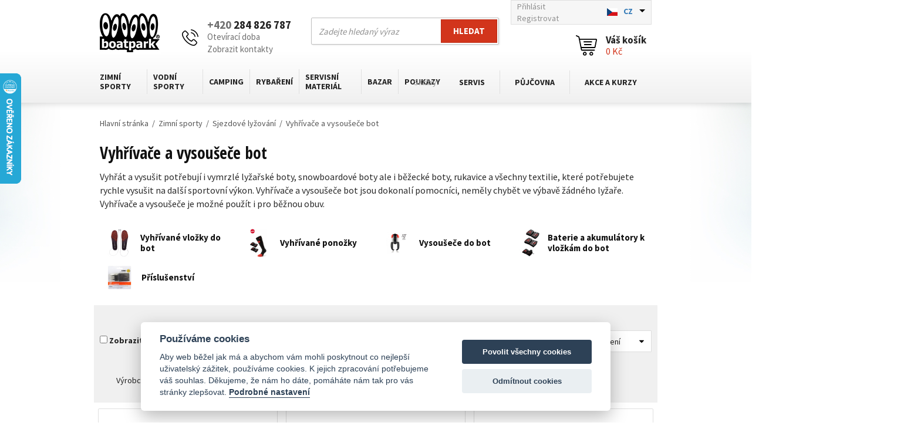

--- FILE ---
content_type: text/html; charset=utf-8
request_url: https://www.boatpark.cz/vyhrivace-a-vysousece-bot.html
body_size: 30604
content:
<!DOCTYPE html>
<html lang="CS">
<head>
    <meta charset="utf-8" />
    <meta http-equiv="X-UA-Compatible" content="IE=edge">
    <meta name="viewport" content="width=device-width, initial-scale=1, maximum-scale=1.0, user-scalable=0, minimal-ui">
    <title>Vyhřívače a vysoušeče bot | Boatpark.cz</title>
    <meta name="keywords" content="" lang="CS" />
    <meta name="description" content="S vysoušeče obuvi budeme mít boty vždy suché a nohy v teple." lang="CS" />
    <link rel="shortcut icon" type="image/ico" href="https://www.boatpark.cz/favicon.ico?v2"/>
    <meta name="author" content="Nový Web s.r.o. info@novy-web.cz" />
    <link rel="preconnect" href="https://fonts.googleapis.com">
    <link rel="preconnect" href="https://fonts.gstatic.com" crossorigin>
    <link href="https://fonts.googleapis.com/css2?family=Source+Sans+Pro:wght@400;700&display=swap" rel="stylesheet">
    <link href="https://fonts.googleapis.com/css?family=Open+Sans+Condensed:300,700&amp;subset=latin-ext" rel="stylesheet">
    <meta name="robots" content="all,follow" />
    <meta name="googlebot" content="index,follow,snippet,archive" />

    <meta name="msvalidate.01" content="D09FBF1FF1D2990DB9C6F2E4DF18E8AD" />
    <meta name="yandex-verification" content="5f6856f819133e42" /> 
    <meta name="yandex-verification" content="29377e5a4bcc0541" />    

    <link rel="icon" type="image/png" href="https://www.boatpark.cz/images/favicon.png">
    <link rel="stylesheet" href="https://cdnjs.cloudflare.com/ajax/libs/font-awesome/4.7.0/css/font-awesome.min.css">
    <script type="text/javascript" src="https://www.boatpark.cz/js/jquery-1.11.2.min.js"></script>
    <script type="text/javascript" src="https://www.boatpark.cz/js/web.js"></script>
    <script type="text/javascript">
        var urlbase = 'https://www.boatpark.cz/';
    </script>
    <link type="text/css" href="https://www.boatpark.cz/js/noui-slider/jquery.nouislider.min.css?v106" rel="stylesheet" />
<link type="text/css" href="https://www.boatpark.cz/css/fonts.css?v106" rel="stylesheet" />
<link type="text/css" href="https://www.boatpark.cz/css/jquery-ui.structure.css?v106" rel="stylesheet" />
<link type="text/css" href="https://www.boatpark.cz/css/jquery-ui.theme.css?v106" rel="stylesheet" />
<link type="text/css" href="https://www.boatpark.cz/css/bxslider.css?v106" rel="stylesheet" />
<link type="text/css" href="https://www.boatpark.cz/css/new_styles.css?v106" rel="stylesheet" />
<link type="text/css" href="https://www.boatpark.cz/css/styles.css?v106" rel="stylesheet" />
<link type="text/css" href="https://www.boatpark.cz/css/redesign-styles.css?v106" rel="stylesheet" />
<link type="text/css" href="https://www.boatpark.cz/media/js/autocomplete/styles.css?v106" rel="stylesheet" />
<link type="text/css" href="https://www.boatpark.cz/media/css/overlay.css?v106" rel="stylesheet" />
<link type="text/css" href="https://www.boatpark.cz/media/css/cookieconsent.css?v106" rel="stylesheet" />
<link type="text/css" href="https://www.boatpark.cz/media/css/noty_nw.css?v106" rel="stylesheet" />
    <script async src="https://www.googletagmanager.com/gtag/js?id=UA-21348571-1 "></script><script type="text/plain" data-cookiecategory="analytics">  window.dataLayer = window.dataLayer || [];  function gtag(){dataLayer.push(arguments);}  gtag('js', new Date());gtag('config', 'AW-976435983');gtag('config', 'G-QMY5Q921NG');gtag('config', 'UA-21348571-1 ');</script>  
    <!-- Hotjar Tracking Code for https://www.boatpark.cz/ -->
    <script type="text/plain" data-cookiecategory="analytics">
        (function(h,o,t,j,a,r){
            h.hj=h.hj||function(){(h.hj.q=h.hj.q||[]).push(arguments)};
            h._hjSettings={hjid:1014786,hjsv:6};
            a=o.getElementsByTagName('head')[0];
            r=o.createElement('script');r.async=1;
            r.src=t+h._hjSettings.hjid+j+h._hjSettings.hjsv;
            a.appendChild(r);
        })(window,document,'https://static.hotjar.com/c/hotjar-','.js?sv=');
    </script>
    
</head>
<body class="langCS">

<div id="fb-root"></div>
<script type="text/plain" data-cookiecategory="marketing">(function(d, s, id) {
  var js, fjs = d.getElementsByTagName(s)[0];
  if (d.getElementById(id)) return;
  js = d.createElement(s); js.id = id;
  js.src = "//connect.facebook.net/cs_CZ/sdk.js#xfbml=1&version=v2.5&appId=1628685754037813";
  fjs.parentNode.insertBefore(js, fjs);
}(document, 'script', 'facebook-jssdk'));
</script>

<div id="msg">
    <script type="text/javascript">jQuery(document).ready(function(){});</script></div>


<header>
    <div class="container">
        <div class="logosite">
            <a href="https://www.boatpark.cz/">
                <img src="https://www.boatpark.cz/images/logo.png" alt="Boatpark.cz logo brand">
            </a>
        </div>
        <div class="phone">
            <div class="icon"><img src="https://www.boatpark.cz/images/redesign/phone.svg" alt="Phone icon"></div>
            <div class="values">
                <div class="top">
                    <a href="tel:+420284826787"><strong><span>+420</span> 284 826 787</strong></a>
                </div>
                <div class="bottom">
                    <div class="open-time-name">Otevírací doba</div>
                    <div class="open-time-content">
                        <table>
                            <tr>
                                <td>Pondělí</td>
                                <td>8:00 - 19:00</td>
                            </tr>
                            <tr>
                                <td>Úterý - Pátek</td>
                                <td>10:00 - 19:00</td>
                            </tr>
                            <tr>
                                <td>Sobota</td>
                                <td>9:00 - 14:00</td>
                            </tr>
                        </table>
                    </div>
                    <span>|</span>
                    <a href="https://www.boatpark.cz/kontakt.html">Zobrazit kontakty</a>
                </div>
            </div>
        </div>
        <div class="search-box">
            <div class="search">
                <form action="https://www.boatpark.cz/content/searchproductsapp/products" method="GET" autocomplete="off" class="search">
                    <div class="input-wrap">
                        <input type="text" name="search" placeholder="Zadejte hledaný výraz" id="searchinput2" class="input query">
                        <button type="submit" class="searchBtn">Hledat</button>
                        <input type="hidden" name="search_in[products]" value="1" />                        <input type="hidden" name="search_in[cats]" value="1" />                        <input type="hidden" name="search_in[articles]" value="1" />                        <input type="hidden" name="advanced" value="0" />  
                    </div>
                    <script>
                        $(function() {
                            $("#searchinput2").autocomplete({
                                serviceUrl:'https://www.boatpark.cz/content/searchproductsapp/json',
                                minChars:3,

                                onSelect: function(value, data, input) {
                                    $(input).val("");
                                    window.location=data;
                                },

                                fnFormatResult: function fnFormatResult(value, data, currentValue) {
                                    return value;
                                },

                                showTitle: false,
                                width: 430,
                                delimiter: '>',
                            });
                        });
                    </script>
                </form>
            </div>
        </div>
        <div class="top-box">
            <div class="login">
                <ul>
                                            <li><a href="https://www.boatpark.cz/content/customerboatpark/login">Přihlásit</a></li>
                        <li><a href="https://www.boatpark.cz/content/customerboatpark/registration">Registrovat</a></li>
                                    </ul>
            </div>
            <div class="languages">
                <form id="setLangs" action="https://www.boatpark.cz/lang/set" method="GET" autocomplete="off">
                    <div class="input-wrap">
                        <select name="language" id="langSelect">
                                                            <option selected data-imagesrc="https://www.boatpark.cz/images/cz.jpg" value="1">CZ</option>
                                                            <option  data-imagesrc="https://www.boatpark.cz/images/en.jpg" value="2">EN</option>
                                                    </select>
                    </div>
                </form>
            </div>
        </div>
        <div class="shopping-cart">
            <div class="cart">
                <a href="https://www.boatpark.cz/content/shoppingcart">
                    <span class="icon">
                        <img src="https://www.boatpark.cz/images/redesign/shopping-cart.svg" alt="Shopping cart icon">
                    </span>
                    <span class="values">
                        <span>Váš košík</span>
                        <div class="hexagon totalprice_pricevat"><i>0&nbsp;Kč</i></div>
                    </span>
                </a>
            </div>
        </div>
        <div class="main-menu">
            <div class="main-menu-toggler">
                Katalog                <img src="https://www.boatpark.cz/images/redesign/menu-toggler.svg">
            </div>
            <div class="close-opened-menu"></div>

              <ul  class="category-nav mainmenu__items"> <li class="mainmenu__item haveSubmenu"><a href="https://www.boatpark.cz/zimni-sporty-vse-na-lyze.html" class="active">Zimní sporty</a><div class="submenu-toggler">
                                    <span class="submenu-toggler__icon"></span>
                                </div>
                                <div class="submenu__wrapper">
                                    <ul class="submenu__items">
                                                <li class="submenu__item">
                                                    <a href="https://www.boatpark.cz/sjezdove-lyzovani.html"><span class="submenu__item--photo"><img src="https://www.boatpark.cz/User_Files/cats/thumbs/t80-m90_5fabb6063781aartis.talent..jpg" alt="Sjezdové lyžování"></span><span class="submenu__item--text">Sjezdové lyžování</span>
                                                    </a>
                                                </li>
                                                <li class="submenu__item">
                                                    <a href="https://www.boatpark.cz/skialpinismus-freeride-a-freeski-lyzovani.html"><span class="submenu__item--photo"><img src="https://www.boatpark.cz/User_Files/cats/thumbs/t80-m90_5fabb6d52bbb6G3findr86_Swift.jpg" alt="Skialpinismus a Freeride"></span><span class="submenu__item--text">Skialpinismus a Freeride</span>
                                                    </a>
                                                </li>
                                                <li class="submenu__item">
                                                    <a href="https://www.boatpark.cz/splitboarding-to-je-snowboard-a-lyze-v-jednom-baleni.html"><span class="submenu__item--photo"><img src="https://www.boatpark.cz/User_Files/cats/thumbs/t80-m90_651fb4f16ea7csplitboard_g3_axle.jpg" alt="Splitboarding"></span><span class="submenu__item--text">Splitboarding</span>
                                                    </a>
                                                </li>
                                                <li class="submenu__item">
                                                    <a href="https://www.boatpark.cz/bezecke-lyzovani.html"><span class="submenu__item--photo"><img src="https://www.boatpark.cz/User_Files/cats/thumbs/t80-m90_5b7d1ab81d0b7Bohemia-Super-skate.jpg" alt="Běžecké lyžování"></span><span class="submenu__item--text">Běžecké lyžování</span>
                                                    </a>
                                                </li>
                                                <li class="submenu__item">
                                                    <a href="https://www.boatpark.cz/sneznice.html"><span class="submenu__item--photo"><img src="https://www.boatpark.cz/User_Files/cats/thumbs/t80-m90_5fabb7936e8a3Sněžnice_TSL_206.jpg" alt="Sněžnice"></span><span class="submenu__item--text">Sněžnice</span>
                                                    </a>
                                                </li>
                                                <li class="submenu__item">
                                                    <a href="https://www.boatpark.cz/cestovni-a-expedicni-sane.html"><span class="submenu__item--photo"><img src="https://www.boatpark.cz/User_Files/cats/thumbs/t80-m90_620fb4aa8124cFjellpulken_Xcountry_118_saně_I..jpg" alt="Cestovní a expediční saně"></span><span class="submenu__item--text">Cestovní a expediční saně</span>
                                                    </a>
                                                </li>
                                                <li class="submenu__item">
                                                    <a href="https://www.boatpark.cz/lyzarske-batohy-ledvinky-a-vaky.html"><span class="submenu__item--photo"><img src="https://www.boatpark.cz/User_Files/cats/thumbs/t80-m90_6001ea3e29c3aBatoh_Ortovox_Haute_Route_30S_blush.png" alt="Lyžařské batohy, ledvinky a vaky"></span><span class="submenu__item--text">Lyžařské batohy, ledvinky a vaky</span>
                                                    </a>
                                                </li>
                                                <li class="submenu__item">
                                                    <a href="https://www.boatpark.cz/lyzarske-helmy.html"><span class="submenu__item--photo"><img src="https://www.boatpark.cz/User_Files/cats/thumbs/t80-m90_5fabbb26b3a5d5de376ffa4e31sweet.protection.volata.mips.gloss.whiteside.jpg" alt="Lyžařské helmy"></span><span class="submenu__item--text">Lyžařské helmy</span>
                                                    </a>
                                                </li>
                                                <li class="submenu__item">
                                                    <a href="https://www.boatpark.cz/lyzarske-bryle.html"><span class="submenu__item--photo"><img src="https://www.boatpark.cz/User_Files/cats/thumbs/t80-m90_5fabbb93a96765c323f776d44csmith.ios.opal.chromapop.jpg" alt="Lyžařské brýle"></span><span class="submenu__item--text">Lyžařské brýle</span>
                                                    </a>
                                                </li>
                                                <li class="submenu__item">
                                                    <a href="https://www.boatpark.cz/lyzarske-obleceni.html"><span class="submenu__item--photo"><img src="https://www.boatpark.cz/User_Files/cats/thumbs/t80-m90_5fabb8a5e6a0e5a32211f4afe6820000supernautjacketpanamabluemidnightbluefrontpreview.jpeg" alt="Lyžařské oblečení"></span><span class="submenu__item--text">Lyžařské oblečení</span>
                                                    </a>
                                                </li>
                                                <li class="submenu__item">
                                                    <a href="https://www.boatpark.cz/vyhrivace-a-vysousece-obuvi-a-rukavic.html"><span class="submenu__item--photo"><img src="https://www.boatpark.cz/User_Files/cats/thumbs/t80-m90_5fabba5d13bbd5a02d12aae441thermicrefresher.png" alt="Vyhřívače a vysoušeče"></span><span class="submenu__item--text">Vyhřívače a vysoušeče</span>
                                                    </a>
                                                </li>
                                                <li class="submenu__item">
                                                    <a href="https://www.boatpark.cz/vosky-a-parafiny-na-lyze-a-bezky.html"><span class="submenu__item--photo"><img src="https://www.boatpark.cz/User_Files/cats/thumbs/t80-m90_5fabc21f9380b56a0b95b57d5715974.jpg" alt="Vosky a parafíny, smývače vosků"></span><span class="submenu__item--text">Vosky a parafíny, smývače vosků</span>
                                                    </a>
                                                </li>
                                                <li class="submenu__item">
                                                    <a href="https://www.boatpark.cz/servisni-material-pro-zimni-sporty.html"><span class="submenu__item--photo"><img src="https://www.boatpark.cz/User_Files/cats/thumbs/t80-m90_562e392fa371eservisMaterial.png" alt="Servisní materiál"></span><span class="submenu__item--text">Servisní materiál</span>
                                                    </a>
                                                </li>
                                                <li class="submenu__item">
                                                    <a href="https://www.boatpark.cz/nesmeky.html"><span class="submenu__item--photo"><img src="https://www.boatpark.cz/User_Files/cats/thumbs/t80-m90_5fabc0e739e76nesmeky_campicemasterlightsnowspikes.1.jpg" alt="Nesmeky, mačky a cepíny"></span><span class="submenu__item--text">Nesmeky, mačky a cepíny</span>
                                                    </a>
                                                </li>
                                                <li class="submenu__item">
                                                    <a href="https://www.boatpark.cz/casopisy-a-knizky-o-zimnich-sportech.html"><span class="submenu__item--photo"><img src="https://www.boatpark.cz/User_Files/cats/thumbs/t80-m90_562e3942d2166literatura.png" alt="Literatura"></span><span class="submenu__item--text">Literatura</span>
                                                    </a>
                                                </li></ul>
                                </div></li> <li class="mainmenu__item haveSubmenu"><a href="https://www.boatpark.cz/vodni-sporty.html" class="">Vodní sporty</a><div class="submenu-toggler">
                                    <span class="submenu-toggler__icon"></span>
                                </div>
                                <div class="submenu__wrapper">
                                    <ul class="submenu__items">
                                                <li class="submenu__item">
                                                    <a href="https://www.boatpark.cz/paddleboarding.html"><span class="submenu__item--photo"><img src="https://www.boatpark.cz/User_Files/cats/thumbs/t80-m90_5c8b8897d7b1fPaddleboard_AAD.SeaStar.green.jpg" alt="Paddleboarding"></span><span class="submenu__item--text">Paddleboarding</span>
                                                    </a>
                                                </li>
                                                <li class="submenu__item">
                                                    <a href="https://www.boatpark.cz/kajaky.html"><span class="submenu__item--photo"><img src="https://www.boatpark.cz/User_Files/cats/thumbs/t80-m90_562e3530d7247kajaky.png" alt="Kajaky"></span><span class="submenu__item--text">Kajaky</span>
                                                    </a>
                                                </li>
                                                <li class="submenu__item">
                                                    <a href="https://www.boatpark.cz/kanoe.html"><span class="submenu__item--photo"><img src="https://www.boatpark.cz/User_Files/cats/thumbs/t80-m90_562e3552d5cd3kanoe.png" alt="Kánoe"></span><span class="submenu__item--text">Kánoe</span>
                                                    </a>
                                                </li>
                                                <li class="submenu__item">
                                                    <a href="https://www.boatpark.cz/nafukovaci-cluny-a-lode.html"><span class="submenu__item--photo"><img src="https://www.boatpark.cz/User_Files/cats/thumbs/t80-m90_562e357a0c670nafukovaci.png" alt="Nafukovací čluny a lodě"></span><span class="submenu__item--text">Nafukovací čluny a lodě</span>
                                                    </a>
                                                </li>
                                                <li class="submenu__item">
                                                    <a href="https://www.boatpark.cz/motorove-cluny-a-pramice.html"><span class="submenu__item--photo"><img src="https://www.boatpark.cz/User_Files/cats/thumbs/t80-m90_562e358460fd8hlinikLode.png" alt="Čluny a pramice"></span><span class="submenu__item--text">Čluny a pramice</span>
                                                    </a>
                                                </li>
                                                <li class="submenu__item">
                                                    <a href="https://www.boatpark.cz/lodni-motory.html"><span class="submenu__item--photo"><img src="https://www.boatpark.cz/User_Files/cats/thumbs/t80-m90_562e36c62e8e4lodniMotory.png" alt="Lodní motory"></span><span class="submenu__item--text">Lodní motory</span>
                                                    </a>
                                                </li>
                                                <li class="submenu__item">
                                                    <a href="https://www.boatpark.cz/prislusenstvi-a-nahradni-dily.html"><span class="submenu__item--photo"><img src="https://www.boatpark.cz/User_Files/cats/thumbs/t80-m90_5790c47fce2ddpumpa_Bravo_4SH.jpg" alt="Příslušenství a díly"></span><span class="submenu__item--text">Příslušenství a díly</span>
                                                    </a>
                                                </li>
                                                <li class="submenu__item">
                                                    <a href="https://www.boatpark.cz/padla-a-vesla.html"><span class="submenu__item--photo"><img src="https://www.boatpark.cz/User_Files/cats/thumbs/t80-m90_562e36da51899padlaVesla.png" alt="Pádla a vesla"></span><span class="submenu__item--text">Pádla a vesla</span>
                                                    </a>
                                                </li>
                                                <li class="submenu__item">
                                                    <a href="https://www.boatpark.cz/bezpecnost-na-vode.html"><span class="submenu__item--photo"><img src="https://www.boatpark.cz/User_Files/cats/thumbs/t80-m90_598c5c89884c5Hiko_Guardian_blue.jpg" alt="Bezpečnost na vodě"></span><span class="submenu__item--text">Bezpečnost na vodě</span>
                                                    </a>
                                                </li>
                                                <li class="submenu__item">
                                                    <a href="https://www.boatpark.cz/vodacke-obleceni-na-vodu.html"><span class="submenu__item--photo"><img src="https://www.boatpark.cz/User_Files/cats/thumbs/t80-m90_598c633b0d958peakuk_deluxe_red.jpg" alt="Oblečení na vodu"></span><span class="submenu__item--text">Oblečení na vodu</span>
                                                    </a>
                                                </li>
                                                <li class="submenu__item">
                                                    <a href="https://www.boatpark.cz/barefoot-boty-astral.html"><span class="submenu__item--photo"><img src="https://www.boatpark.cz/User_Files/cats/thumbs/t80-m90_66e93b3da6c88barefoot.boty.astral.mens.loyak.space.blacktop.jpg" alt="Barefoot boty Astral"></span><span class="submenu__item--text">Barefoot boty Astral</span>
                                                    </a>
                                                </li>
                                                <li class="submenu__item">
                                                    <a href="https://www.boatpark.cz/vodotesny-program.html"><span class="submenu__item--photo"><img src="https://www.boatpark.cz/User_Files/cats/thumbs/t80-m90_562e37148b65dvodotesnyProgram.png" alt="Vodotěsný program"></span><span class="submenu__item--text">Vodotěsný program</span>
                                                    </a>
                                                </li>
                                                <li class="submenu__item">
                                                    <a href="https://www.boatpark.cz/spricdeky-na-kajaky-a-kanoe.html"><span class="submenu__item--photo"><img src="https://www.boatpark.cz/User_Files/cats/thumbs/t80-m90_573f2827a46d0PB_Proteam_Deck.jpg" alt="Špricdeky"></span><span class="submenu__item--text">Špricdeky</span>
                                                    </a>
                                                </li>
                                                <li class="submenu__item">
                                                    <a href="https://www.boatpark.cz/servisni-material-na-lode-a-vybavu.html"><span class="submenu__item--photo"><img src="https://www.boatpark.cz/User_Files/cats/thumbs/t80-m90_562e376946083servisMaterial.png" alt="Servisní materiál"></span><span class="submenu__item--text">Servisní materiál</span>
                                                    </a>
                                                </li>
                                                <li class="submenu__item">
                                                    <a href="https://www.boatpark.cz/specialni-doplnky-pro-vodni-sporty.html"><span class="submenu__item--photo"><img src="https://www.boatpark.cz/User_Files/cats/thumbs/t80-m90_562e377381b7edoplnky.png" alt="Doplňky"></span><span class="submenu__item--text">Doplňky</span>
                                                    </a>
                                                </li>
                                                <li class="submenu__item">
                                                    <a href="https://www.boatpark.cz/literatura-mapy-a-dvd-o-vodactvi-a-vodnich-sportech.html"><span class="submenu__item--photo"><img src="https://www.boatpark.cz/User_Files/cats/thumbs/t80-m90_562e377d82b37literatura.png" alt="Literatura, mapy, DVD"></span><span class="submenu__item--text">Literatura, mapy, DVD</span>
                                                    </a>
                                                </li></ul>
                                </div></li> <li class="mainmenu__item haveSubmenu"><a href="https://www.boatpark.cz/camping-1.html" class="">Camping</a><div class="submenu-toggler">
                                    <span class="submenu-toggler__icon"></span>
                                </div>
                                <div class="submenu__wrapper">
                                    <ul class="submenu__items">
                                                <li class="submenu__item">
                                                    <a href="https://www.boatpark.cz/varice-a-nadobi.html"><span class="submenu__item--photo"><img src="https://www.boatpark.cz/User_Files/cats/thumbs/t80-m90_562e37b8d7196varice.png" alt="Vařiče a nádobí"></span><span class="submenu__item--text">Vařiče a nádobí</span>
                                                    </a>
                                                </li>
                                                <li class="submenu__item">
                                                    <a href="https://www.boatpark.cz/campingovy-nabytek.html"><span class="submenu__item--photo"><img src="https://www.boatpark.cz/User_Files/cats/thumbs/t80-m90_59c906ef03d85d23d45d575e08b5b5e0aed703a1e961414e25d35.jpg" alt="Campingový nábytek"></span><span class="submenu__item--text">Campingový nábytek</span>
                                                    </a>
                                                </li>
                                                <li class="submenu__item">
                                                    <a href="https://www.boatpark.cz/matrace-a-pumpy.html"><span class="submenu__item--photo"><img src="https://www.boatpark.cz/User_Files/cats/thumbs/t80-m90_5e340b8ea290656ab7e3f0708424939.jpg" alt="Matrace a pumpy"></span><span class="submenu__item--text">Matrace a pumpy</span>
                                                    </a>
                                                </li>
                                                <li class="submenu__item">
                                                    <a href="https://www.boatpark.cz/repelenty-a-pripravky-proti-hmyzu-a-klistatum.html"><span class="submenu__item--photo"><img src="https://www.boatpark.cz/User_Files/cats/thumbs/t80-m90_58fdb5d82a1306300_expedition-50-plus-pump-spray-50ml.jpg" alt="Repelenty a přípravky proti hmyzu"></span><span class="submenu__item--text">Repelenty a přípravky proti hmyzu</span>
                                                    </a>
                                                </li>
                                                <li class="submenu__item">
                                                    <a href="https://www.boatpark.cz/moskytiery.html"><span class="submenu__item--photo"><img src="https://www.boatpark.cz/User_Files/cats/thumbs/t80-m90_627d1256551e2Moskytiéra.jpg" alt="Moskytiéry"></span><span class="submenu__item--text">Moskytiéry</span>
                                                    </a>
                                                </li>
                                                <li class="submenu__item">
                                                    <a href="https://www.boatpark.cz/boty.html"><span class="submenu__item--photo"><img src="https://www.boatpark.cz/User_Files/cats/thumbs/t80-m90_66e94cb894df1astralfootwearbrewerstormnavytopcropcrop.jpg" alt="Boty Astral "></span><span class="submenu__item--text">Boty Astral </span>
                                                    </a>
                                                </li>
                                                <li class="submenu__item">
                                                    <a href="https://www.boatpark.cz/celovky-a-svitilny.html"><span class="submenu__item--photo"><img src="https://www.boatpark.cz/User_Files/cats/thumbs/t80-m90_562e37ccd7645svitilny.png" alt="Čelovky a svítilny"></span><span class="submenu__item--text">Čelovky a svítilny</span>
                                                    </a>
                                                </li>
                                                <li class="submenu__item">
                                                    <a href="https://www.boatpark.cz/cestovni-lekarnicky.html"><span class="submenu__item--photo"><img src="https://www.boatpark.cz/User_Files/cats/thumbs/t80-m90_58fdcb22636761000.jpg_lekarna_III.jpg" alt="Cestovní lékárničky"></span><span class="submenu__item--text">Cestovní lékárničky</span>
                                                    </a>
                                                </li>
                                                <li class="submenu__item">
                                                    <a href="https://www.boatpark.cz/cestovni-tasky-a-batohy.html"><span class="submenu__item--photo"><img src="https://www.boatpark.cz/User_Files/cats/thumbs/t80-m90_562e37e126c9ftaskyBatohy.png" alt="Cestovní tašky a batohy"></span><span class="submenu__item--text">Cestovní tašky a batohy</span>
                                                    </a>
                                                </li>
                                                <li class="submenu__item">
                                                    <a href="https://www.boatpark.cz/impregnace-a-praci-prostredky.html"><span class="submenu__item--photo"><img src="https://www.boatpark.cz/User_Files/cats/thumbs/t80-m90_570e08ff6d3b6McNett__Revivex__4da86f5754d00.jpg" alt="Impregnace a prací prostředky"></span><span class="submenu__item--text">Impregnace a prací prostředky</span>
                                                    </a>
                                                </li>
                                                <li class="submenu__item">
                                                    <a href="https://www.boatpark.cz/camping-1-servisni-material-1.html"><span class="submenu__item--photo"><img src="https://www.boatpark.cz/User_Files/cats/thumbs/t80-m90_562e3801b2ba3servisni.png" alt="Servisní materiál"></span><span class="submenu__item--text">Servisní materiál</span>
                                                    </a>
                                                </li></ul>
                                </div></li> <li class="mainmenu__item haveSubmenu"><a href="https://www.boatpark.cz/rybareni.html" class="">Rybaření</a><div class="submenu-toggler">
                                    <span class="submenu-toggler__icon"></span>
                                </div>
                                <div class="submenu__wrapper">
                                    <ul class="submenu__items">
                                                <li class="submenu__item">
                                                    <a href="https://www.boatpark.cz/rybarske-lode-kayakfishing.html"><span class="submenu__item--photo"><img src="https://www.boatpark.cz/User_Files/cats/thumbs/t80-m90_5cf4d363b2cbdNATIVE_WATERCRACT_SLAYER_PROPEL_13.png" alt="Kayakfishing"></span><span class="submenu__item--text">Kayakfishing</span>
                                                    </a>
                                                </li>
                                                <li class="submenu__item">
                                                    <a href="https://www.boatpark.cz/pramice.html"><span class="submenu__item--photo"><img src="https://www.boatpark.cz/User_Files/cats/thumbs/t80-m90_5cf4d3b232b05PRAMICE_BIC_SPORTYAK_245.jpg" alt="Pramice"></span><span class="submenu__item--text">Pramice</span>
                                                    </a>
                                                </li>
                                                <li class="submenu__item">
                                                    <a href="https://www.boatpark.cz/rybareni-hlinikove-cluny-1.html"><span class="submenu__item--photo"><img src="https://www.boatpark.cz/User_Files/cats/thumbs/t80-m90_5cf4d604e752cČLUN_HLINÍKOVÝ_MARINE_10M.jpg" alt="Hliníkové čluny"></span><span class="submenu__item--text">Hliníkové čluny</span>
                                                    </a>
                                                </li>
                                                <li class="submenu__item">
                                                    <a href="https://www.boatpark.cz/rybareni-nafukovaci-cluny-1.html"><span class="submenu__item--photo"><img src="https://www.boatpark.cz/User_Files/cats/thumbs/t80-m90_5cf4d6808e86fNAFUKOVACÍ_RYBÁŘSKÝ_KAJAK_GUMOTEX_HALIBUT.jpg" alt="Nafukovací čluny"></span><span class="submenu__item--text">Nafukovací čluny</span>
                                                    </a>
                                                </li>
                                                <li class="submenu__item">
                                                    <a href="https://www.boatpark.cz/rybarske-lode-lodni-motory.html"><span class="submenu__item--photo"><img src="https://www.boatpark.cz/User_Files/cats/thumbs/t80-m90_5cf4d6be6a620LODNÍ_MOTOR_TOHATSU_MFS_5C_SS.jpg" alt="Lodní motory"></span><span class="submenu__item--text">Lodní motory</span>
                                                    </a>
                                                </li>
                                                <li class="submenu__item">
                                                    <a href="https://www.boatpark.cz/padla-vesla-a-havlinky.html"><span class="submenu__item--photo"><img src="https://www.boatpark.cz/User_Files/cats/thumbs/t80-m90_5cf4d756dc1cePÁR_VESEL_TNP_902.2_ALFONSO.jpg" alt="Pádla, vesla a havlinky"></span><span class="submenu__item--text">Pádla, vesla a havlinky</span>
                                                    </a>
                                                </li>
                                                <li class="submenu__item">
                                                    <a href="https://www.boatpark.cz/drzaky-prutu-na-lode.html"><span class="submenu__item--photo"><img src="https://www.boatpark.cz/User_Files/cats/thumbs/t80-m90_5cf4d7101ce3dSCOTTY_400_ORCA_ROD_HOLDER.jpg" alt="Držáky prutů na lodě"></span><span class="submenu__item--text">Držáky prutů na lodě</span>
                                                    </a>
                                                </li>
                                                <li class="submenu__item">
                                                    <a href="https://www.boatpark.cz/pumpy-a-kompresory.html"><span class="submenu__item--photo"><img src="https://www.boatpark.cz/User_Files/cats/thumbs/t80-m90_5cf4d812f3287ELEKTRICKÁ_PUMPA_BRAVO_BP_12L.jpeg" alt="Pumpy a kompresory"></span><span class="submenu__item--text">Pumpy a kompresory</span>
                                                    </a>
                                                </li>
                                                <li class="submenu__item">
                                                    <a href="https://www.boatpark.cz/kotveni.html"><span class="submenu__item--photo"><img src="https://www.boatpark.cz/User_Files/cats/thumbs/t80-m90_5cf4d8ef69575KOTVA_SKLÁDACÍ_2,5_KG_KULATÁ.jpg" alt="Kotvení"></span><span class="submenu__item--text">Kotvení</span>
                                                    </a>
                                                </li>
                                                <li class="submenu__item">
                                                    <a href="https://www.boatpark.cz/nosice-na-lode-a-cluny.html"><span class="submenu__item--photo"><img src="https://www.boatpark.cz/User_Files/cats/thumbs/t80-m90_5eaea18784cabStřešní_nosič_na_rybářské_lodě.jpg" alt="Nosiče na lodě a čluny"></span><span class="submenu__item--text">Nosiče na lodě a čluny</span>
                                                    </a>
                                                </li>
                                                <li class="submenu__item">
                                                    <a href="https://www.boatpark.cz/rybarske-doplnky-plovaci-vesty.html"><span class="submenu__item--photo"><img src="https://www.boatpark.cz/User_Files/cats/thumbs/t80-m90_5cf4d8486c790PLOVACÍ_VESTA_AQUADESIGN_KAAKI_70N.jpg" alt="Plovací vesty "></span><span class="submenu__item--text">Plovací vesty </span>
                                                    </a>
                                                </li>
                                                <li class="submenu__item">
                                                    <a href="https://www.boatpark.cz/servis-a-udrzba-materialu.html"><span class="submenu__item--photo"><img src="https://www.boatpark.cz/User_Files/cats/thumbs/t80-m90_5cf4d8bd4fdffLepidlo_X-Treme_Fix.jpg" alt="Servis a údržba"></span><span class="submenu__item--text">Servis a údržba</span>
                                                    </a>
                                                </li>
                                                <li class="submenu__item">
                                                    <a href="https://www.boatpark.cz/vodotesne-obaly-a-tasky.html"><span class="submenu__item--photo"><img src="https://www.boatpark.cz/User_Files/cats/thumbs/t80-m90_5cf4d9787b25cOB_ADVENTURE_DUFFEL_90L_TAŠKA.jpeg" alt="Vodotěsné obaly"></span><span class="submenu__item--text">Vodotěsné obaly</span>
                                                    </a>
                                                </li></ul>
                                </div></li> <li class="mainmenu__item haveSubmenu"><a href="https://www.boatpark.cz/servisni-material.html" class="">Servisní materiál</a><div class="submenu-toggler">
                                    <span class="submenu-toggler__icon"></span>
                                </div>
                                <div class="submenu__wrapper">
                                    <ul class="submenu__items">
                                                <li class="submenu__item">
                                                    <a href="https://www.boatpark.cz/letni-sporty.html"><span class="submenu__item--photo"><img src="https://www.boatpark.cz/User_Files/cats/thumbs/t80-m90_5e6116c75a875Polyesterový_tmel_VLÁKNO_0,5_kg.jpg" alt="Letní sporty"></span><span class="submenu__item--text">Letní sporty</span>
                                                    </a>
                                                </li>
                                                <li class="submenu__item">
                                                    <a href="https://www.boatpark.cz/zimni-sporty.html"><span class="submenu__item--photo"><img src="https://www.boatpark.cz/User_Files/cats/thumbs/t80-m90_5e6115c63e2d7Smývací_roztok_Skivo_500_ml.jpg" alt="Zimní sporty"></span><span class="submenu__item--text">Zimní sporty</span>
                                                    </a>
                                                </li></ul>
                                </div></li> <li class="mainmenu__item haveSubmenu"><a href="https://www.boatpark.cz/bazar-lodi-a-lyzi.html" class="">Bazar</a><div class="submenu-toggler">
                                    <span class="submenu-toggler__icon"></span>
                                </div>
                                <div class="submenu__wrapper">
                                    <ul class="submenu__items">
                                                <li class="submenu__item">
                                                    <a href="https://www.boatpark.cz/vodacky-bazar-lodi.html"><span class="submenu__item--photo"><img src="https://www.boatpark.cz/User_Files/cats/thumbs/t80-m90_67ff894ddca7agumotex_scout_red.jpg" alt="Vodácký bazar"></span><span class="submenu__item--text">Vodácký bazar</span>
                                                    </a>
                                                </li>
                                                <li class="submenu__item">
                                                    <a href="https://www.boatpark.cz/bazar-skialpovych-lyzi.html"><span class="submenu__item--photo"><img src="https://www.boatpark.cz/User_Files/cats/thumbs/t80-m90_571a33c98317bP4132003.JPG" alt="Bazar skialpových lyží"></span><span class="submenu__item--text">Bazar skialpových lyží</span>
                                                    </a>
                                                </li>
                                                <li class="submenu__item">
                                                    <a href="https://www.boatpark.cz/bazar-splitboardu-a-splitboard-vybaveni.html"><span class="submenu__item--photo"><img src="https://www.boatpark.cz/User_Files/cats/thumbs/t80-m90_67e502599e809splitboard_G3_Axle.jpg" alt="Bazar splitboardů"></span><span class="submenu__item--text">Bazar splitboardů</span>
                                                    </a>
                                                </li>
                                                <li class="submenu__item">
                                                    <a href="https://www.boatpark.cz/bazar-backcountry-bezeckych-bot.html"><span class="submenu__item--photo"><img src="https://www.boatpark.cz/User_Files/cats/thumbs/t80-m90_67ff8a79956b3BC_bota_Alpina_Wyoming.jpg" alt="Bazar Backcountry běžeckých bot"></span><span class="submenu__item--text">Bazar Backcountry běžeckých bot</span>
                                                    </a>
                                                </li></ul>
                                </div></li> <li class="mainmenu__item last"><a href="https://www.boatpark.cz/darkove-poukazy-sleva-vyhodny-nakup.html" class="">Poukazy</a></li></ul>        </div>
        <div class="services-menu">
            <div class="services-menu-toggler">
                <img src="https://www.boatpark.cz/images/redesign/menu-toggler.svg">
                Služby            </div>
            <div class="close-opened-menu"></div>
            
                <ul class="for-desktop">
        <li><span class="tit">Služby:</span></li>
           
            <li class="hasSubmenu">
               <a href="https://www.boatpark.cz/"> <span>Servis</span></a>
                                    <ul>
                                                    <li>
                                <a href="https://www.boatpark.cz/servis-nafukovacich-lodi-a-clunu.html">Servis lodí</a>
                            </li>
                                                    <li>
                                <a href="https://www.boatpark.cz/ski-servis-lyzi-a-snowboardu.html">Servis lyží a snowboardů</a>
                            </li>
                                            </ul>
                            </li>
           
            <li class="hasSubmenu">
               <a href="https://www.boatpark.cz/"> <span>Půjčovna</span></a>
                                    <ul>
                                                    <li>
                                <a href="https://www.boatpark.cz/pujcovna-lyzi-a-snowboardu.html">Půjčovna lyží a snowboardů</a>
                            </li>
                                                    <li>
                                <a href="https://www.boatpark.cz/vodacka-pujcovna-lodi-raftu-paddleboardu-a-kajaku.html">Vodácká půjčovna</a>
                            </li>
                                            </ul>
                            </li>
           
            <li class="hasSubmenu">
               <a href="https://www.boatpark.cz/akce-a-kurzy-s-boatparkem-na-vode-i-v-horach.html"> <span>Akce a kurzy</span></a>
                                    <ul>
                                                    <li>
                                <a href="https://www.boatpark.cz/3-jezy-napric-prahou-pujcte-si-lod-nebo-paddleboard-a-vyrazte-s-nami-na-vltavu.html">3 jezy napříč Prahou – půjčte si loď nebo paddleboard a vyrazte s námi na Vltavu</a>
                            </li>
                                            </ul>
                            </li>
                
    </ul>
       
            
        </div>
    </div>
</header>

<script type="text/javascript">
    $( document ).ready(function() {
        $( ".main-menu .main-menu-toggler" ).click(function() {
            $( ".main-menu ul.category-nav" ).toggleClass('opened');
            $( ".main-menu .close-opened-menu" ).toggleClass('opened');
            $( "body" ).toggleClass('opened-menu');
        });
        
        $( ".main-menu .close-opened-menu" ).click(function() {
            $( ".main-menu ul.category-nav" ).toggleClass('opened');
            $( ".main-menu .close-opened-menu" ).toggleClass('opened');
            $( "body" ).toggleClass('opened-menu');
        });

        $( ".services-menu .services-menu-toggler" ).click(function() {
            $( ".services-menu ul" ).toggleClass('opened');
            $( ".services-menu .close-opened-menu" ).toggleClass('opened');
            $( "body" ).toggleClass('opened-menu');
        });
        
        $( ".services-menu .close-opened-menu" ).click(function() {
            $( ".services-menu ul" ).toggleClass('opened');
            $( ".services-menu .close-opened-menu" ).toggleClass('opened');
            $( "body" ).toggleClass('opened-menu');
        });
    });
</script>

    <script type="text/plain" data-cookiecategory="analytics">
	hj('trigger', 'content-cats');
</script>

	<div class="category-picture">
		<img src="https://www.boatpark.cz/User_Files/cats/5e456e80d1b9flyze.jpg" class="photo" alt="background photography of category">
	</div>

<div class="section-breadcrumb">
	<div class="container">
		<ul>
			<li>
				<a href="https://www.boatpark.cz/">
					Hlavní stránka				</a>
			</li>
							<li>
											<a href="https://www.boatpark.cz/zimni-sporty-vse-na-lyze.html">
							Zimní sporty						</a>
						
				</li>
							<li>
											<a href="https://www.boatpark.cz/sjezdove-lyzovani.html">
							Sjezdové lyžování						</a>
						
				</li>
							<li>
											<a href="https://www.boatpark.cz/vyhrivace-a-vysousece-bot.html">
							Vyhřívače a vysoušeče bot						</a>
						
				</li>
				
		</ul>
	</div>
</div>
<div class="category-page" id="products">
	<div class="category-info ">
		<div class="container">
			<h1>Vyhřívače a vysoušeče bot</h1>
			<div class="content"><p>Vyhřát a vysušit potřebují i vymrzlé lyžařské boty, snowboardové boty ale i běžecké boty, rukavice a všechny textilie, které potřebujete rychle vysušit na další sportovní výkon. Vyhřívače a vysoušeče bot jsou dokonalí pomocníci, neměly chybět ve výbavě žádného lyžaře. Vyhřívače a vysoušeče je možné použít i pro běžnou obuv.</p></div>
					</div>
	</div>
			<div class="subcategories-box">
			<div class="container">
				<ul>
											<li>
							<a href="https://www.boatpark.cz/vyhrivace-a-vysousece-bot-vyhrivane-vlozky-do-bot.html">
								<span class="photo"><img src="https://www.boatpark.cz/User_Files/cats/thumbs/t70-m80_658183191c714Vyhřívané_vložky_do_bot_Thermic.jpg" alt="Vyhřívané vložky do bot"></span>
								<span class="name">Vyhřívané vložky do bot</span>
							</a>
						</li>
											<li>
							<a href="https://www.boatpark.cz/vyhrivace-a-vysousece-bot-vyhrivane-ponozky.html">
								<span class="photo"><img src="https://www.boatpark.cz/User_Files/cats/thumbs/t70-m80_658185e0047b0Vyhřívané_ponožky_Lenz.jpg" alt="Vyhřívané ponožky"></span>
								<span class="name">Vyhřívané ponožky</span>
							</a>
						</li>
											<li>
							<a href="https://www.boatpark.cz/vysousece-do-bot.html">
								<span class="photo"><img src="https://www.boatpark.cz/User_Files/cats/thumbs/t70-m80_658189838703722359-2_e4f13533407a10fe785c4593c00df648-therm-ic-dryer-1-new-2022.jpg" alt="Vysoušeče do bot"></span>
								<span class="name">Vysoušeče do bot</span>
							</a>
						</li>
											<li>
							<a href="https://www.boatpark.cz/baterie-a-akumulatory-k-vlozkam-do-bot.html">
								<span class="photo"><img src="https://www.boatpark.cz/User_Files/cats/thumbs/t70-m80_65818f46f2b6f634e90ec3fd02lenz.heat.baterie.rcb.1800.jpg" alt="Baterie a akumulátory k vložkám do bot"></span>
								<span class="name">Baterie a akumulátory k vložkám do bot</span>
							</a>
						</li>
											<li>
							<a href="https://www.boatpark.cz/prislusenstvi-k-vyhrivanym-vlozkami-do-bot.html">
								<span class="photo"><img src="https://www.boatpark.cz/User_Files/cats/thumbs/t70-m80_65818fad8242c3sidas_univerzalni_adapter_usb_wall_charger.jpg" alt="Příslušenství"></span>
								<span class="name">Příslušenství</span>
							</a>
						</li>
									</ul>
								<div class="more-subcategories  less-than-10 less-than-8 less-than-6">
					<a href="#">kategorií</a>
				</div>
			</div>
		</div>
	</div>



<form action="" method="get" id="form_filter">
	<div class="category-filter">
		<div class="container">
			<div class="filter-top">
				<div class="filter-availability">
					<input type="checkbox" name="only_store" id="only_store">
					<label for="only_store">Zobrazit produkty pouze skladem</label>
				</div>
				<div class="filter-price">
					<div class="priceFilter">
						<span class="tit">Cena</span>
						<div class="price_holder">
							<div id="price-slider"></div>
							<div class="values-holder">
								<div class="sliderMinVal"><span id="priceFromSpan"></span>Kč</div>
								<div class="sliderMaxVal"><span id="priceToSpan"></span>Kč</div>
								<div class="clearfix"></div>
							</div>
							<div class="clearfix"></div>
							<input type="hidden" name="price_from" id="priceFrom" value="">
							<input type="hidden" name="price_to" id="priceTo" value="">
						</div>  
					</div>
				</div>
			</div>
			<div class="filter-categories">
					                <div class="filter-box">    
	                    <div class="filter-headline">
	                        Výrobce	                    </div>
	                    <div class="filter-values"><div class="filter-value"><input type="checkbox" id="m_2785" name="m[2785][]" value="2785" /><label for="m_2785">Lenz (7)</label></div><div class="filter-value"><input type="checkbox" id="m_3343" name="m[3343][]" value="3343" /><label for="m_3343">Lifesystems (1)</label></div><div class="filter-value"><input type="checkbox" id="m_2740" name="m[2740][]" value="2740" /><label for="m_2740">Sidas (2)</label></div><div class="filter-value"><input type="checkbox" id="m_2791" name="m[2791][]" value="2791" /><label for="m_2791">Therm-ic (18)</label></div><div class="filter-value"><input type="checkbox" id="m_2779" name="m[2779][]" value="2779" /><label for="m_2779">Zanier (1)</label></div></div>	                </div>
	            			</div>
			<div class="filter-sorting">
								<select name="sorting" id="sorting">
					<option value="default" data-attribute-col="default" data-attribute-order="orderby_asc_x" selected="selected">Výchozí řazení</option><option value="cena" data-attribute-col="cena" data-attribute-order="orderby_asc_x" >Od nejlevnějšího</option><option value="cena" data-attribute-col="cena" data-attribute-order="orderby_desc_x" >Od nejdražšího</option><option value="nazev" data-attribute-col="nazev" data-attribute-order="orderby_asc_x" >Od A-Z</option><option value="nazev" data-attribute-col="nazev" data-attribute-order="orderby_desc_x" >Od Z-A</option>				</select>
			</div>
			<div class="filter-cancel hidden">
				<button data-href="https://www.boatpark.cz/vyhrivace-a-vysousece-bot.html#products">Zrušit filtrování</button>
			</div>
		</div>
	</div>
	<div class="container">
		<div class="product_wrapper" id="products_envelope">
			<div class="in-list--product-item">
    <a href="https://www.boatpark.cz/therm-ic-heat-3d-vyhrivane-vlozky-do-bot.html">
                                <span class="photo">
            <img src="https://www.boatpark.cz/User_Files/photos/thumbs/t260-m200_59b243adefbe0heat.3d.jpg" alt="Therm-ic Heat 3D vložky do bot">
        </span>
        <span class="content">
            <h3>Therm-ic Heat 3D vložky do bot</h3>
            <span class="text">Therm-Ic Heat 3D jsou anatomicky tvarované vyhřívané vložky do bot. Byly vyvynuty tak, aby poskytovaly stabilitu, pohodlí a opru nohou po čas chladných dní. Jsou ideální ...</span>
        </span>
        <span class="bottom">
            <span class="availability green"> Skladem dle varianty</span>
            <span class="prices">
                                                            <span class="price-before">
                            1 340&nbsp;Kč                        </span>
                                                    <span class="price-actual">980&nbsp;Kč</span>
            </span>
            <span class="call-to-action">
                <span class="button">Detail produktu</span>
            </span>
        </span>
    </a>
</div><div class="in-list--product-item">
    <a href="https://www.boatpark.cz/sidas-usb-power-adapter.html">
                                <span class="photo">
            <img src="https://www.boatpark.cz/User_Files/photos/thumbs/t260-m200_5c0d4323cbce8sidas.usb.power.adapter.jpg" alt="Sidas USB Power adapter">
        </span>
        <span class="content">
            <h3>Sidas USB Power adapter</h3>
            <span class="text">Sidas USB Power adapter pro vysoušeče a baterie. Obsahuje všechny běžné redukce do zásuvek.Imput: 100-240V, 50/60Hz, 03AOutput: +5V, 2A...</span>
        </span>
        <span class="bottom">
            <span class="availability green"> Skladem</span>
            <span class="prices">
                                                            <span class="price-before">
                            490&nbsp;Kč                        </span>
                                                    <span class="price-actual">300&nbsp;Kč</span>
            </span>
            <span class="call-to-action">
                <span class="button">Detail produktu</span>
            </span>
        </span>
    </a>
</div><div class="in-list--product-item">
    <a href="https://www.boatpark.cz/therm-ic-pocketwarmer.html">
                                <span class="photo">
            <img src="https://www.boatpark.cz/User_Files/photos/thumbs/t260-m200_5c27739e271ecohrivac.rukou.thermic.jpg" alt="Therm-ic Pocketwarmer">
        </span>
        <span class="content">
            <h3>Therm-ic Pocketwarmer</h3>
            <span class="text">Hřejivé polštářky na ruce Therm-ic POCKETWARMER oceníte, kdykoliv Vám bude zima. Uplatnění najdou při zimních aktivitách. Stačí pouze rozbalit polštářek z balení a vložit...</span>
        </span>
        <span class="bottom">
            <span class="availability green"> Skladem</span>
            <span class="prices">
                                                            <span class="price-before">
                            55&nbsp;Kč                        </span>
                                                    <span class="price-actual">50&nbsp;Kč</span>
            </span>
            <span class="call-to-action">
                <span class="button">Detail produktu</span>
            </span>
        </span>
    </a>
</div><div class="in-list--product-item">
    <a href="https://www.boatpark.cz/vysousec-bot-therm-ic-refresher.html">
                                <span class="photo">
            <img src="https://www.boatpark.cz/User_Files/photos/thumbs/t260-m200_65757bc1ddfddthermicrefresher.jpg" alt="Vysoušeč bot Therm-ic Refresher">
        </span>
        <span class="content">
            <h3>Vysoušeč bot Therm-ic Refresher</h3>
            <span class="text">Therm-ic Refresher je praktický vysoušeč všech typů obuvi a rukavic. Tichý a praktický vysoušeč bot a rukavic, s UV zářením, které zničí 99% bakterií.Šetrné vysoušení zac...</span>
        </span>
        <span class="bottom">
            <span class="availability green"> Skladem do 5 ks</span>
            <span class="prices">
                                                            <span class="price-before">
                            2 090&nbsp;Kč                        </span>
                                                    <span class="price-actual">1 700&nbsp;Kč</span>
            </span>
            <span class="call-to-action">
                <span class="button">Detail produktu</span>
            </span>
        </span>
    </a>
</div><div class="in-list--product-item">
    <a href="https://www.boatpark.cz/podkolenky-lenz-heat-socks-51.html">
                                <span class="photo">
            <img src="https://www.boatpark.cz/User_Files/photos/thumbs/t260-m200_634e8c2184162lenz.heat.socks.5.1.baterie.rcb.1800.jpg" alt="Podkolenky Lenz Heat Socks 5.1">
        </span>
        <span class="content">
            <h3>Podkolenky Lenz Heat Socks 5.1</h3>
            <span class="text">Samostatné podkolenky Lenz Heat Socks 5.1 toe cap® určené k vyhřívání nohou (funkční s bateriemi Lenz Lithium Pack rcB 1200 nebo Lenz Lithium Pack rcB 1800) mají zesílení...</span>
        </span>
        <span class="bottom">
            <span class="availability green"> Skladem dle varianty</span>
            <span class="prices">
                                                            <span class="price-before">
                            2 390&nbsp;Kč                        </span>
                                                    <span class="price-actual">1 890&nbsp;Kč</span>
            </span>
            <span class="call-to-action">
                <span class="button">Detail produktu</span>
            </span>
        </span>
    </a>
</div><div class="in-list--product-item">
    <a href="https://www.boatpark.cz/vysousec-bot-therm-ic-dryer.html">
                                <span class="photo">
            <img src="https://www.boatpark.cz/User_Files/photos/thumbs/t260-m200_5a02ce327c579thermicdryer2.jpg" alt="Vysoušeč bot Therm-ic Dryer">
        </span>
        <span class="content">
            <h3>Vysoušeč bot Therm-ic Dryer</h3>
            <span class="text">Vysoušeč Thermic Dryer během několika málo hodin šetrně vysuší Vaše boty nebo rukavice a to vše s velmi nízkou hlučností při provozu. Vysoušeč obuvi Thermic Dryer a rukav...</span>
        </span>
        <span class="bottom">
            <span class="availability green"> Skladem</span>
            <span class="prices">
                                                            <span class="price-before">
                            1 190&nbsp;Kč                        </span>
                                                    <span class="price-actual">990&nbsp;Kč</span>
            </span>
            <span class="call-to-action">
                <span class="button">Detail produktu</span>
            </span>
        </span>
    </a>
</div><div class="in-list--product-item">
    <a href="https://www.boatpark.cz/therm-ic-extension-cord-120cm-2.html">
                                <span class="photo">
            <img src="https://www.boatpark.cz/User_Files/photos/thumbs/t260-m200_5a045c5cc01e9cloneofextensioncord120cm.jpg.png" alt="Therm-ic Extension cord 120cm">
        </span>
        <span class="content">
            <h3>Therm-ic Extension cord 120cm</h3>
            <span class="text">S tímto prodlužovákem můžete mít C-Pack baterie na pásku nebo v kapse. Baterie v teple a vydrží zase o něco déle.
Délka:  120cm.
Pozor: Jedná se o nový model prodlužovací...</span>
        </span>
        <span class="bottom">
            <span class="availability green"> Skladem do 5 ks</span>
            <span class="prices">
                                                            <span class="price-before">
                            410&nbsp;Kč                        </span>
                                                    <span class="price-actual">390&nbsp;Kč</span>
            </span>
            <span class="call-to-action">
                <span class="button">Detail produktu</span>
            </span>
        </span>
    </a>
</div><div class="in-list--product-item">
    <a href="https://www.boatpark.cz/vysousec-obuvi-a-rukavic-therm-ic-refresher-12v.html">
                                <span class="photo">
            <img src="https://www.boatpark.cz/User_Files/photos/thumbs/t260-m200_5dc3194c8fd51thermic.refresher.12vdetail.jpg" alt="Therm-ic Refresher 12V">
        </span>
        <span class="content">
            <h3>Therm-ic Refresher 12V</h3>
            <span class="text">Vysuší mokré boty i během několika hodin. Šetrné vysoušení zachovává vlastnosti materiálů. UV světlo ničí bakterie. Absorbuje nepříjemné pachy. Dobu sušení lze nastavit (...</span>
        </span>
        <span class="bottom">
            <span class="availability green"> Skladem do 5 ks</span>
            <span class="prices">
                                                            <span class="price-before">
                            2 090&nbsp;Kč                        </span>
                                                    <span class="price-actual">1 700&nbsp;Kč</span>
            </span>
            <span class="call-to-action">
                <span class="button">Detail produktu</span>
            </span>
        </span>
    </a>
</div><div class="in-list--product-item">
    <a href="https://www.boatpark.cz/baterie-lenz-lithium-pack-rcb-1800.html">
        <span class="tag tag--news">Novinka</span>                        <span class="photo">
            <img src="https://www.boatpark.cz/User_Files/photos/thumbs/t260-m200_634e90ec3fd02lenz.heat.baterie.rcb.1800.jpg" alt="Lenz Lithium Pack rcB 1800 usb">
        </span>
        <span class="content">
            <h3>Lenz Lithium Pack rcB 1800 usb</h3>
            <span class="text">Baterie Lenz Lithium Pack rcB 1800 se připíná pomocí tří druků a lze ji vložit do vyhřívaných ponožek, vest a rukavic Lenz. Baterie se nabíjí v přibalené USB nabíječce.
D...</span>
        </span>
        <span class="bottom">
            <span class="availability yellow"> Na objednávku</span>
            <span class="prices">
                                                            <span class="price-before">
                            5 290&nbsp;Kč                        </span>
                                                    <span class="price-actual">4 390&nbsp;Kč</span>
            </span>
            <span class="call-to-action">
                <span class="button">Detail produktu</span>
            </span>
        </span>
    </a>
</div><div class="in-list--product-item">
    <a href="https://www.boatpark.cz/therm-ic-prodluzujici-kabel-80cm.html">
                                <span class="photo">
            <img src="https://www.boatpark.cz/User_Files/photos/thumbs/t260-m200_5e33056e769d75a045c5cc01e9cloneofextensioncord120cm.jpg.png" alt="Therm-ic prodlužující kabel 80cm">
        </span>
        <span class="content">
            <h3>Therm-ic prodlužující kabel 80cm</h3>
            <span class="text">S tímto prodlužovákem můžete mít Powerpack baterii na pásku nebo v kapse. Baterie v teple a vydrží zase o něco déle.  Délka:  80cm....</span>
        </span>
        <span class="bottom">
            <span class="availability green"> Skladem do 5 párů</span>
            <span class="prices">
                                                            <span class="price-before">
                            360&nbsp;Kč                        </span>
                                                    <span class="price-actual">340&nbsp;Kč</span>
            </span>
            <span class="call-to-action">
                <span class="button">Detail produktu</span>
            </span>
        </span>
    </a>
</div><div class="in-list--product-item">
    <a href="https://www.boatpark.cz/vysousec-bot-lenz-space-dryer-10.html">
                                <span class="photo">
            <img src="https://www.boatpark.cz/User_Files/photos/thumbs/t260-m200_57ee32e8a40calenzspacedryer1.0240v2882.jpg" alt="Vysoušeč bot Lenz Space Dryer 1.0">
        </span>
        <span class="content">
            <h3>Vysoušeč bot Lenz Space Dryer 1.0</h3>
            <span class="text">Unikátní přenosný vysoušeč bot, rukavic a oblečení rakouské značky Lenz využijete nejen na lyžařské dovolené, ale i při běžném domácím provozu. Má flexibilní design pro e...</span>
        </span>
        <span class="bottom">
            <span class="availability yellow"> Na objednávku</span>
            <span class="prices">
                                                            <span class="price-before">
                            2 090&nbsp;Kč                        </span>
                                                    <span class="price-actual">1 795&nbsp;Kč</span>
            </span>
            <span class="call-to-action">
                <span class="button">Detail produktu</span>
            </span>
        </span>
    </a>
</div><div class="in-list--product-item">
    <a href="https://www.boatpark.cz/baterie-lenz-lithium-pack-rcb-1200.html">
                                <span class="photo">
            <img src="https://www.boatpark.cz/User_Files/photos/thumbs/t260-m200_634e8ea179b7alenz.heat.baterie.rcb.1200.jpg" alt="Lenz Lithium Pack rcB 1200">
        </span>
        <span class="content">
            <h3>Lenz Lithium Pack rcB 1200</h3>
            <span class="text">Bateriový set HEAT PACK rcB 1200 od rakouské značky Lenz. Lehké baterie, které jsou kompatibilní se všemi produkty značky Lenz. Je možné je ovládat telefonem s aplikací p...</span>
        </span>
        <span class="bottom">
            <span class="availability green"> Skladem</span>
            <span class="prices">
                                                            <span class="price-before">
                            4 790&nbsp;Kč                        </span>
                                                    <span class="price-actual">3 400&nbsp;Kč</span>
            </span>
            <span class="call-to-action">
                <span class="button">Detail produktu</span>
            </span>
        </span>
    </a>
</div><div class="in-list--product-item">
    <a href="https://www.boatpark.cz/vyhrivaci-baterie-therm-ic-c-pack-1700-b.html">
                                <span class="photo">
            <img src="https://www.boatpark.cz/User_Files/photos/thumbs/t260-m200_5a02d96c5506acpack1700b.1.png" alt="Therm-ic C-Pack 1700 B">
        </span>
        <span class="content">
            <h3>Therm-ic C-Pack 1700 B</h3>
            <span class="text">C-Pack 1700 B baterie s ovládáním přes bluetooth pomocí vašeho chytrého telefonu. Stažení plné verze aplikace je zcela ZDARMA.
Baterie Therm-Ic C-Pack 1700 B - Bluetooth ...</span>
        </span>
        <span class="bottom">
            <span class="availability green"> Skladem do 5 ks</span>
            <span class="prices">
                                                            <span class="price-before">
                            6 090&nbsp;Kč                        </span>
                                                    <span class="price-actual">4 550&nbsp;Kč</span>
            </span>
            <span class="call-to-action">
                <span class="button">Detail produktu</span>
            </span>
        </span>
    </a>
</div><div class="in-list--product-item">
    <a href="https://www.boatpark.cz/therm-ic-universalni-powerpack-adapter.html">
                                <span class="photo">
            <img src="https://www.boatpark.cz/User_Files/photos/thumbs/t260-m200_56a0b95fa803417330.jpg" alt="Therm-ic Universální Powerpack Adaptér">
        </span>
        <span class="content">
            <h3>Therm-ic Universální Powerpack Adaptér</h3>
            <span class="text">Ideální adaptér pro přichycení baterie Thermic Powerpack na přezkáče, snb boty nebo na velcro pásek a následně použitelné s jakoukoliv botou....</span>
        </span>
        <span class="bottom">
            <span class="availability green"> Skladem do 5 párů</span>
            <span class="prices">
                                                            <span class="price-before">
                            310&nbsp;Kč                        </span>
                                                    <span class="price-actual">250&nbsp;Kč</span>
            </span>
            <span class="call-to-action">
                <span class="button">Detail produktu</span>
            </span>
        </span>
    </a>
</div><div class="in-list--product-item">
    <a href="https://www.boatpark.cz/lenz-nastavec-pro-vysousec-space-dryer-22cm.html">
                                <span class="photo">
            <img src="https://www.boatpark.cz/User_Files/photos/thumbs/t260-m200_57ee3994059f3nastavec.space.dryer.1.0.png" alt="Lenz nástavec pro vysoušeč Space Dryer 28cm">
        </span>
        <span class="content">
            <h3>Lenz nástavec pro vysoušeč Space Dryer 28cm</h3>
            <span class="text">Nástavec 28 cm na vysoušeč LENZ Space Dryer 1.0. Vhodný při vysoušení bot (např. lyžáků, jezdeckých, rybářských či jiných vyšších  bot). Díky nástavci se teplý vzduch dos...</span>
        </span>
        <span class="bottom">
            <span class="availability green"> Skladem do 5 setů</span>
            <span class="prices">
                                                            <span class="price-before">
                            350&nbsp;Kč                        </span>
                                                    <span class="price-actual">290&nbsp;Kč</span>
            </span>
            <span class="call-to-action">
                <span class="button">Detail produktu</span>
            </span>
        </span>
    </a>
</div><div class="in-list--product-item">
    <a href="https://www.boatpark.cz/vyhrivane-baterie-therm-ic-c-pack-1300-b.html">
                                <span class="photo">
            <img src="https://www.boatpark.cz/User_Files/photos/thumbs/t260-m200_5a02d74ec6093cpack1300b.png" alt="Therm-ic C-Pack 1300 B">
        </span>
        <span class="content">
            <h3>Therm-ic C-Pack 1300 B</h3>
            <span class="text">C-Pack 1300 B baterie s ovládáním přes bluetooth pomocí vašeho chytrého telefonu. Stažení plné verze aplikace je zcela ZDARMA.
Baterie Therm-Ic C-Pack 1300 Bluetooth jsou...</span>
        </span>
        <span class="bottom">
            <span class="availability green"> Skladem</span>
            <span class="prices">
                                                            <span class="price-before">
                            4 800&nbsp;Kč                        </span>
                                                    <span class="price-actual">2 900&nbsp;Kč</span>
            </span>
            <span class="call-to-action">
                <span class="button">Detail produktu</span>
            </span>
        </span>
    </a>
</div><div class="in-list--product-item">
    <a href="https://www.boatpark.cz/therm-ic-adapter-na-sjezdove-boty.html">
                                <span class="photo">
            <img src="https://www.boatpark.cz/User_Files/photos/thumbs/t260-m200_56a0b95fc37aa17322.jpg" alt="Therm-ic Adaptér na sjezdové boty">
        </span>
        <span class="content">
            <h3>Therm-ic Adaptér na sjezdové boty</h3>
            <span class="text">Efektivní a bezpečné přichycení Powerpack baterie k lyžařským botám. Bílá barva se hodí ke všemu, snadná instalace, jednoduchý design....</span>
        </span>
        <span class="bottom">
            <span class="availability green"> Skladem do 5 párů</span>
            <span class="prices">
                                                            <span class="price-before">
                            450&nbsp;Kč                        </span>
                                                    <span class="price-actual">350&nbsp;Kč</span>
            </span>
            <span class="call-to-action">
                <span class="button">Detail produktu</span>
            </span>
        </span>
    </a>
</div><div class="in-list--product-item">
    <a href="https://www.boatpark.cz/sidas-dryer-bags-cedar-wood-prirodni-vysousec-bot.html">
                                <span class="photo">
            <img src="https://www.boatpark.cz/User_Files/photos/thumbs/t260-m200_6544eb747a1d7c151c2f9e4edbf4116001600f80.jpg" alt="Sidas Dryer bags Cedar Wood">
        </span>
        <span class="content">
            <h3>Sidas Dryer bags Cedar Wood</h3>
            <span class="text">Vysoušecí sáčky do bot Sidas, 100% cedrové dřevo, příjemná vůně, absorbuje vlhkost z bot, vkládá se do obuvi ihned po sportovní aktivitě, odstraňuje nepříjemný zápach.
Př...</span>
        </span>
        <span class="bottom">
            <span class="availability green"> Skladem do 5 ks</span>
            <span class="prices">
                                                            <span class="price-before">
                            390&nbsp;Kč                        </span>
                                                    <span class="price-actual">330&nbsp;Kč</span>
            </span>
            <span class="call-to-action">
                <span class="button">Detail produktu</span>
            </span>
        </span>
    </a>
</div><div class="in-list--product-item">
    <a href="https://www.boatpark.cz/vyhrivany-set-lenz-heat-socks-51-ponozky-baterie-rcb-1200.html">
                                <span class="photo">
            <img src="https://www.boatpark.cz/User_Files/photos/thumbs/t260-m200_659fb6ba79a85186723lenzsetheatsock51lithiumpackrcb1200vyhrivaneponozky.jpg" alt="Lenz Heat Socks 5.1 + baterie rcB 1200 SET">
        </span>
        <span class="content">
            <h3>Lenz Heat Socks 5.1 + baterie rcB 1200 SET</h3>
            <span class="text">Vyhřívané ponožky Lenz Heat Socks 5.1 + baterie rcB 1200 (SET) je snadno připojitelný k ponožkám, které jsou součástí balení. Tento ohřívač Lenz bude vaše nohy příjemně h...</span>
        </span>
        <span class="bottom">
            <span class="availability green"> Skladem dle varianty</span>
            <span class="prices">
                                                            <span class="price-before">
                            7 180&nbsp;Kč                        </span>
                                                    <span class="price-actual">5 390&nbsp;Kč</span>
            </span>
            <span class="call-to-action">
                <span class="button">Detail produktu</span>
            </span>
        </span>
    </a>
</div><div class="in-list--product-item">
    <a href="https://www.boatpark.cz/vonne-tablety-lenz-fragrance-platelets-do-vysousece-space-dryer.html">
                                <span class="photo">
            <img src="https://www.boatpark.cz/User_Files/photos/thumbs/t260-m200_6621425a3f2b9lenz.vonne.tablety.jpg" alt="Vonné tablety Lenz Fragrance Platelets do vysoušeče Space Dryer">
        </span>
        <span class="content">
            <h3>Vonné tablety Lenz Fragrance Platelets do vysoušeče Space Dryer</h3>
            <span class="text">Vonné tablety Lenz Fragrance Platelets do vysoušečů Lenz Space Dryer 1.0 a 2.0. Vysušte boty, rukavice, bundy a vyžeňte zápach.Balení obsahuje: 3 páry tablet v úhledném o...</span>
        </span>
        <span class="bottom">
            <span class="availability green"> Skladem do 5 setů</span>
            <span class="prices">
                                                            <span class="price-before">
                            365&nbsp;Kč                        </span>
                                                    <span class="price-actual">299&nbsp;Kč</span>
            </span>
            <span class="call-to-action">
                <span class="button">Detail produktu</span>
            </span>
        </span>
    </a>
</div><div class="in-list--product-item">
    <a href="https://www.boatpark.cz/therm-ic-c-pack-1300-baterie.html">
                                <span class="photo">
            <img src="https://www.boatpark.cz/User_Files/photos/thumbs/t260-m200_5a02d473d9a97cpack1300.png" alt="Therm-ic C-Pack 1300 baterie">
        </span>
        <span class="content">
            <h3>Therm-ic C-Pack 1300 baterie</h3>
            <span class="text">Baterie C-Pack 1300 pochází z nové generace beterií od firmy THERM-IC. Baterie Therm-Ic C-Pack 1300 jsou ideální pro každého, kdo hledá způsob, jak udržet nohy v teple po...</span>
        </span>
        <span class="bottom">
            <span class="availability green"> Skladem do 5 ks</span>
            <span class="prices">
                                                            <span class="price-before">
                            3 700&nbsp;Kč                        </span>
                                                    <span class="price-actual">2 700&nbsp;Kč</span>
            </span>
            <span class="call-to-action">
                <span class="button">Detail produktu</span>
            </span>
        </span>
    </a>
</div><div class="in-list--product-item">
    <a href="https://www.boatpark.cz/therm-ic-mini-power-strap-adapter.html">
                                <span class="photo">
            <img src="https://www.boatpark.cz/User_Files/photos/thumbs/t260-m200_56a0b96027fee18873.jpg" alt="Therm-ic Mini power strap adaptér">
        </span>
        <span class="content">
            <h3>Therm-ic Mini power strap adaptér</h3>
            <span class="text">Držák ke všem SmartPackům (rc1200 / ic 1200 / ic 950). Jednoduše vyměňte za drátěný klip a připněte na Velcro na lyžáku, nebo na jakoukoli botu skrze Thermic Velcro Strap...</span>
        </span>
        <span class="bottom">
            <span class="availability green"> Skladem do 5 párů</span>
            <span class="prices">
                                                            <span class="price-before">
                            390&nbsp;Kč                        </span>
                                                    <span class="price-actual">200&nbsp;Kč</span>
            </span>
            <span class="call-to-action">
                <span class="button">Detail produktu</span>
            </span>
        </span>
    </a>
</div><div class="in-list--product-item">
    <a href="https://www.boatpark.cz/therm-ic-heat-flat-vlozky.html">
                                <span class="photo">
            <img src="https://www.boatpark.cz/User_Files/photos/thumbs/t260-m200_59b146aa946baheat.flat.jpg" alt="Therm-ic Heat Flat vložky">
        </span>
        <span class="content">
            <h3>Therm-ic Heat Flat vložky</h3>
            <span class="text">Vložky do bot Therm-ic Head Flat jsou použitelné ke všem Therm-Ic aku sadám označené novou technologií C-PACK baterií.
Základní vložka včetně kabeláže, vysoce kvalitní ma...</span>
        </span>
        <span class="bottom">
            <span class="availability green"> Skladem</span>
            <span class="prices">
                                                            <span class="price-before">
                            820&nbsp;Kč                        </span>
                                                    <span class="price-actual">670&nbsp;Kč</span>
            </span>
            <span class="call-to-action">
                <span class="button">Detail produktu</span>
            </span>
        </span>
    </a>
</div><div class="in-list--product-item">
    <a href="https://www.boatpark.cz/vyhrivane-vlozky-therm-ic-heat-kit.html">
                                <span class="photo">
            <img src="https://www.boatpark.cz/User_Files/photos/thumbs/t260-m200_59b1430b10ff9heat.set.jpg" alt="Vyhřívané vložky Therm-ic Heat Kit">
        </span>
        <span class="content">
            <h3>Vyhřívané vložky Therm-ic Heat Kit</h3>
            <span class="text">Therm-ic Heat Kit: Samolepící povrch včetně kabeláže umožňující na jakoukoli vaši stélku instalovat vyhřívací systém.
Bývá vám zima od nohou? Ale máte oblíbené nebo dokon...</span>
        </span>
        <span class="bottom">
            <span class="availability green"> Skladem do 5 ks</span>
            <span class="prices">
                                                            <span class="price-before">
                            820&nbsp;Kč                        </span>
                                                    <span class="price-actual">670&nbsp;Kč</span>
            </span>
            <span class="call-to-action">
                <span class="button">Detail produktu</span>
            </span>
        </span>
    </a>
</div><div class="in-list--product-item">
    <a href="https://www.boatpark.cz/vlozky-do-bot-therm-ic-heat-kit-red.html">
                                <span class="photo">
            <img src="https://www.boatpark.cz/User_Files/photos/thumbs/t260-m200_635fa28ae92c2vyhrivane.vlozky.sidas.i.jpg" alt="Therm-ic Heat Kit vložky RED">
        </span>
        <span class="content">
            <h3>Therm-ic Heat Kit vložky RED</h3>
            <span class="text">Vyhřívané vložky do bot Therm-ic Heat Kit RED....</span>
        </span>
        <span class="bottom">
            <span class="availability green"> Skladem do 5 párů</span>
            <span class="prices">
                                                            <span class="price-before">
                            820&nbsp;Kč                        </span>
                                                    <span class="price-actual">580&nbsp;Kč</span>
            </span>
            <span class="call-to-action">
                <span class="button">Detail produktu</span>
            </span>
        </span>
    </a>
</div><div class="in-list--product-item">
    <a href="https://www.boatpark.cz/lifesystems-reusable-hand-warmers-ohrivac.html">
                                <span class="photo">
            <img src="https://www.boatpark.cz/User_Files/photos/thumbs/t260-m200_58fdeeb881b98543d62a5aad955597ab9dfcd4187b9d0.jpg" alt="Lifesystems Reusable Hand Warmers ohřívač">
        </span>
        <span class="content">
            <h3>Lifesystems Reusable Hand Warmers ohřívač</h3>
            <span class="text">Ohřívač Lifesystems Reusable Hand Warmers je určen do rukavic, do kapes u bundy i do spacáku. Lze opakovaně použít. Před opakovaným použitím, nechte polštářky vařit ve vo...</span>
        </span>
        <span class="bottom">
            <span class="availability green"> Skladem</span>
            <span class="prices">
                                                            <span class="price-before">
                            169&nbsp;Kč                        </span>
                                                    <span class="price-actual">149&nbsp;Kč</span>
            </span>
            <span class="call-to-action">
                <span class="button">Detail produktu</span>
            </span>
        </span>
    </a>
</div><div class="in-list--product-item">
    <a href="https://www.boatpark.cz/therm-ic-foot-warmers-vlozky-do-bot.html">
                                <span class="photo">
            <img src="https://www.boatpark.cz/User_Files/photos/thumbs/t260-m200_5fff3b2410dc3thermicfootwarmers202021.vlozky.do.bot.jpg.ii.png" alt="Vyhřívané vložky Therm-ic Foot Warmers 1 pár do jakýchkoliv bot">
        </span>
        <span class="content">
            <h3>Vyhřívané vložky Therm-ic Foot Warmers 1 pár do jakýchkoliv bot</h3>
            <span class="text">Tenké a praktické ohřevné stélky, vložky, použitelné pro všechny druhy outdoorových aktivit. Jejich protiskluzový povrch je udrží na svém místě během všech aktivit. Stélk...</span>
        </span>
        <span class="bottom">
            <span class="availability green"> Skladem dle varianty</span>
            <span class="prices">
                                                            <span class="price-before">
                            85&nbsp;Kč                        </span>
                                                    <span class="price-actual">70&nbsp;Kč</span>
            </span>
            <span class="call-to-action">
                <span class="button">Detail produktu</span>
            </span>
        </span>
    </a>
</div><div class="in-list--product-item">
    <a href="https://www.boatpark.cz/zanier-nabijecka-k-rukavicim.html">
                                <span class="photo">
            <img src="https://www.boatpark.cz/User_Files/photos/thumbs/t260-m200_56a0b96057c1923926.jpg" alt="Zanier nabíječka k rukavicím">
        </span>
        <span class="content">
            <h3>Zanier nabíječka k rukavicím</h3>
            <span class="text">Náhradní nabíječka Thermic Powergloves Global Charger pro vyhřívané rukavice Zanier Hot a Heat.
Kulatý konektor je pro modely do sezony 11/12....</span>
        </span>
        <span class="bottom">
            <span class="availability green"> Skladem dle varianty</span>
            <span class="prices">
                                                            <span class="price-before">
                            1 190&nbsp;Kč                        </span>
                                                    <span class="price-actual">480&nbsp;Kč</span>
            </span>
            <span class="call-to-action">
                <span class="button">Detail produktu</span>
            </span>
        </span>
    </a>
</div>			<div class="clearfix"></div>
			<div class="more_product">
									<div class="col-xs-12 text-center">
												<a class="btn btn-yellow" onclick="loadNextProducts()" id="next_18">dalších 1</a>
					</div>
							</div>
			<div class="pagination text-right">
			  	<p class="pagination-list">

			<span>První</span>	
			<span>Předchozí</span>	
	
					<strong>1</strong>
		
	
					<a href="https://www.boatpark.cz/vyhrivace-a-vysousece-bot.html?page=2">2</a>
		
	
			<a href="https://www.boatpark.cz/vyhrivace-a-vysousece-bot.html?page=2" rel="next">Další</a>
	
			<a href="https://www.boatpark.cz/vyhrivace-a-vysousece-bot.html?page=2" rel="last">Poslední</a>
	
</p><!-- .pagination -->			</div>
		</div>
		<input type="hidden" name="page" id="page" value="1">
		<input type="hidden" name="itemsorderby" value="">
		<input type="hidden" name="orderby_asc_x" value="1" id="input_order_direct">
	</div>
</form>

<script type="text/javascript">
	$(document).ready(function() {
		$('#price-slider').noUiSlider({
			start: [ 50, 5390 ],
		  	behaviour: 'drag-tap',
		  	connect: true,
		  	step: 100,
		  	range: {
			 	'min': 50,
			  	'max': 5390			}		  
		});
		
		$('#price-slider').on('set', function() { sendFiltersNew(); });
			

		$('#price-slider').Link('lower').to($('#priceFrom'), null, wNumb({
			decimals: 0
		}));

		$('#price-slider').Link('upper').to($('#priceTo'), null, wNumb({
			decimals: 0
		}));

		$('#price-slider').Link('lower').to($('#priceFromSpan'), null, wNumb({
			decimals: 0,
		  	thousand: ' ',
			postfix: ',-',
		}));

		$('#price-slider').Link('upper').to($('#priceToSpan'), null, wNumb({
			decimals: 0,
			thousand: ' ',
			postfix: ',-',
		}));

		$( ".filter-headline" ).click(function() {
	        $( this ).toggleClass( 'opened' );
	    });
	});

	function sendFiltersNew() {
		var objForm = $("#form_filter");

		var query = $(objForm).serialize();
		History.replaceState({ajaxpagi: true}, document.title, "?"+query.replace("?",''));

		ajaxsendformhtml(objForm, "products_envelope", null, true);
		
		recountFilterNew(objForm);

		$(".filter-cancel").removeClass("hidden");
	}

	$(".filter-cancel > button").click(function () {
	 	event.preventDefault(); 
    	var url = $(this).data('href');
    	location.replace(url);
	});

	function loadNextProducts(){
		var value = parseInt(jQuery("#page").val());
		jQuery("#page").val(value+1);
		sendFiltersNew();
	}

	function recountFilterNew(objForm) {
		var name = "";
		var label = "";

		$.ajax({
			type: objForm.method,
			url: objForm.action,
			data: $(objForm).serialize()+"&onlycount=1",
			dataType: 'json',
			success: function(data) {
				//prepocet
				$(".filter-value input[type='checkbox']", objForm).each(function() {
					name = $(this).attr('id');
					if (data.hasOwnProperty(name)) {
						//zmenit pocet
						label = $(this).next("label");
						label.text(label.text().replace(/\([+|-]*\d+\)/,'('+data[name]+')'));
						// $(this).attr('disabled', false);
					} else {
						// $(this).attr('disabled', true);
						label = $(this).next("label");
						label.text(label.text().replace(/\((\d+)\)/,'(0)'));
					}
				});


			},
			error: function() {
				messagebox_adderror("Nepodařilo se aktualizovat počet");
			}

		});
	}
	
	$('select[name="sorting"]').change(function() {
  		$('input[name="itemsorderby"]').attr('value', $('option:selected', this).attr('data-attribute-col'));
  		
  		if($('option:selected', this).attr('data-attribute-order') === 'orderby_asc_x') {
  			$('#input_order_direct').attr('name', 'orderby_asc_x');
  		} else {
  			$('#input_order_direct').attr('name', 'orderby_desc_x');
  		}

  		sendFiltersNew();
  	});

	$(".filter-value input[type=checkbox]").click(function(){
		sendFiltersNew();
	});

	$(".filter-availability input[type=checkbox]").click(function(){
		sendFiltersNew();
	});
</script>


<div class="news-newsletter-wrapper ">
	<div class="container">
		<div class="news-box">
			<div class="news-box--header">
				<strong class="news-box--title">Novinky a akce</strong>
									<a href="https://www.boatpark.cz/novinky.html">Zobrazit všechny novinky</a>
							</div>
			<div class="news-list">
                									<a href="https://www.boatpark.cz/pujceni-lyzi-na-sezonu.html" class="news-item">
						<span class="news-item--title">Celosezónní půjčovna lyží pro děti</span>
						<span class="news-item--date">15. 09. 2025</span>
						<span class="news-item--annotation"><p>Půjčujeme lyžařskou výbavu pro děti a juniory na celou sezónu již od 1900 Kč. Výhody půjčení lyží na sezónu ocení každá rodina s dětmi, která se na hory dostane více jak jednou za zimu.</p></span>
						<span class="news-item--fake-link">Číst více</span>
					</a>
                    									<a href="https://www.boatpark.cz/eskymovani-na-kajaku.html" class="news-item">
						<span class="news-item--title">Eskymování na kajaku</span>
						<span class="news-item--date">31. 08. 2025</span>
						<span class="news-item--annotation"><p>Naučte se přes zimu eskymovat, zvednou kajak po té co se převrátíte. Přestaňte plavat a začněte pořádně jezdit. Jízdu na kajaku si více užijete.<br /><strong>Eskymování začíná 30.října a poběží</strong> <strong>až do 23.dubna 2026</strong>. Připravte se na sezónu!</p></span>
						<span class="news-item--fake-link">Číst více</span>
					</a>
                    			</div>
		</div>
		<div class="newsletter-box">
			<div class="newsletter-box--icon">
				<svg xmlns="http://www.w3.org/2000/svg" width="16" height="16" fill="currentColor" class="bi bi-envelope-paper" viewBox="0 0 16 16">
					<path d="M4 0a2 2 0 0 0-2 2v1.133l-.941.502A2 2 0 0 0 0 5.4V14a2 2 0 0 0 2 2h12a2 2 0 0 0 2-2V5.4a2 2 0 0 0-1.059-1.765L14 3.133V2a2 2 0 0 0-2-2H4Zm10 4.267.47.25A1 1 0 0 1 15 5.4v.817l-1 .6v-2.55Zm-1 3.15-3.75 2.25L8 8.917l-1.25.75L3 7.417V2a1 1 0 0 1 1-1h8a1 1 0 0 1 1 1v5.417Zm-11-.6-1-.6V5.4a1 1 0 0 1 .53-.882L2 4.267v2.55Zm13 .566v5.734l-4.778-2.867L15 7.383Zm-.035 6.88A1 1 0 0 1 14 15H2a1 1 0 0 1-.965-.738L8 10.083l6.965 4.18ZM1 13.116V7.383l4.778 2.867L1 13.117Z"/>
				</svg>
			</div>
			<strong class="newsletter-box--title">Přihlaste se k odběru novinek</strong>
			<p class="newsletter-box--subtitle">Získejte přehled o novinkách a akcích na našem e-shopu.<br>Přihlašte se k odběru novinek.</p>
			<div class="newsletter-box--form">
				<form action="https://www.boatpark.cz/content/newsletterapp/addconfirm" method="post" onsubmit="return ajaxsendform(this, true);" id="newsletter-box-form">
					<input type="email" placeholder="Zadejte Váš e-mail" name="email">
                                            <input type="submit" value="Přihlásit se" class="newsletter-btn">
                          <div class="g-recaptcha recaptcha-box" data-sitekey="6LeXk1ciAAAAAGZAUPp1k4jdcO28Z2VXGvRQDGKw" data-callback="submitNewsletterBoxForm" id="html_element" style="display: none;"></div>
                    					<div class="GDPR-section">
                        <div class="gdpragreements newsletter">
        <label class="gdpragreements">
                <input type="checkbox" name="gdpragreement[newsletter]" value="1" required="required" >
        Souhlasím se <a href="https://www.boatpark.cz/vse-o-nakupu.html" class="gdpr-confirm" data-title="Souhlasím se zpracováním mých osobních údajů správcem těchto www za účely uvedenými v dokumentu Souhlas se zpracováním osobních údajů
" target="_blank">zpracováním osobních údajů</a>     </label>
</div>					</div>
				</form>
			</div>
		</div>
	</div>
</div>

<footer>
    <div class="container top-footer">
        <div class="menu_box menu_box--social-sites">
            <h2>Sociální sítě</h2>
            <a href="https://www.facebook.com/boatpark/" target="_blank"><!-- media/images/icons/fb-btn.svg --><svg width="190px" height="46px" viewBox="0 0 190 46" version="1.1" xmlns="http://www.w3.org/2000/svg" xmlns:xlink="http://www.w3.org/1999/xlink">    <title>Facebook button</title>    <g id="Symbols" stroke="none" stroke-width="1" fill="none" fill-rule="evenodd">        <g id="FOOTER" transform="translate(-1363.000000, -330.000000)">            <g id="Menu-box-–-socialni-site" transform="translate(1363.000000, 287.000000)">                <g id="Facebook-button" transform="translate(0.000000, 43.000000)">                    <rect id="Rectangle" fill="#405697" x="0" y="0" width="190" height="46" rx="3"></rect>                    <image id="Bitmap" x="10" y="9" width="28" height="28" xlink:href="[data-uri]"></image>                    <g id="Jsme-na-Facebooku" transform="translate(47.240000, 16.485000)" fill="#FFFFFF" fill-rule="nonzero">                        <path d="M3.15,10.695 C2.4,10.695 1.7725,10.55 1.2675,10.26 C0.7625,9.97 0.34,9.525 0,8.925 L1.5,7.815 C1.68,8.145 1.89,8.39 2.13,8.55 C2.37,8.71 2.615,8.79 2.865,8.79 C3.265,8.79 3.5675,8.6675 3.7725,8.4225 C3.9775,8.1775 4.08,7.73 4.08,7.08 L4.08,0.735 L6.285,0.735 L6.285,7.26 C6.285,7.73 6.2225,8.175 6.0975,8.595 C5.9725,9.015 5.7825,9.38 5.5275,9.69 C5.2725,10 4.9475,10.245 4.5525,10.425 C4.1575,10.605 3.69,10.695 3.15,10.695 Z" id="Path"></path>                        <path d="M10.56,10.695 C10.07,10.695 9.5675,10.6 9.0525,10.41 C8.5375,10.22 8.09,9.97 7.71,9.66 L8.7,8.28 C9.04,8.54 9.365,8.735 9.675,8.865 C9.985,8.995 10.3,9.06 10.62,9.06 C10.95,9.06 11.19,9.005 11.34,8.895 C11.49,8.785 11.565,8.63 11.565,8.43 C11.565,8.31 11.5225,8.2025 11.4375,8.1075 C11.3525,8.0125 11.2375,7.925 11.0925,7.845 C10.9475,7.765 10.785,7.6925 10.605,7.6275 C10.425,7.5625 10.24,7.49 10.05,7.41 C9.82,7.32 9.59,7.215 9.36,7.095 C9.13,6.975 8.92,6.8275 8.73,6.6525 C8.54,6.4775 8.385,6.2725 8.265,6.0375 C8.145,5.8025 8.085,5.53 8.085,5.22 C8.085,4.88 8.1525,4.565 8.2875,4.275 C8.4225,3.985 8.615,3.74 8.865,3.54 C9.115,3.34 9.415,3.1825 9.765,3.0675 C10.115,2.9525 10.505,2.895 10.935,2.895 C11.505,2.895 12.005,2.9925 12.435,3.1875 C12.865,3.3825 13.24,3.6 13.56,3.84 L12.57,5.16 C12.3,4.96 12.035,4.805 11.775,4.695 C11.515,4.585 11.255,4.53 10.995,4.53 C10.435,4.53 10.155,4.725 10.155,5.115 C10.155,5.235 10.195,5.3375 10.275,5.4225 C10.355,5.5075 10.4625,5.585 10.5975,5.655 C10.7325,5.725 10.8875,5.7925 11.0625,5.8575 C11.2375,5.9225 11.42,5.99 11.61,6.06 C11.85,6.15 12.0875,6.2525 12.3225,6.3675 C12.5575,6.4825 12.7725,6.625 12.9675,6.795 C13.1625,6.965 13.32,7.1725 13.44,7.4175 C13.56,7.6625 13.62,7.955 13.62,8.295 C13.62,8.635 13.555,8.95 13.425,9.24 C13.295,9.53 13.1,9.7825 12.84,9.9975 C12.58,10.2125 12.26,10.3825 11.88,10.5075 C11.5,10.6325 11.06,10.695 10.56,10.695 Z" id="Path"></path>                        <path d="M15.015,10.515 L15.015,3.075 L16.815,3.075 L16.965,4.035 L17.025,4.035 C17.335,3.725 17.665,3.4575 18.015,3.2325 C18.365,3.0075 18.785,2.895 19.275,2.895 C19.805,2.895 20.2325,3.0025 20.5575,3.2175 C20.8825,3.4325 21.14,3.74 21.33,4.14 C21.66,3.8 22.0075,3.5075 22.3725,3.2625 C22.7375,3.0175 23.17,2.895 23.67,2.895 C24.47,2.895 25.0575,3.1625 25.4325,3.6975 C25.8075,4.2325 25.995,4.965 25.995,5.895 L25.995,10.515 L23.79,10.515 L23.79,6.18 C23.79,5.64 23.7175,5.27 23.5725,5.07 C23.4275,4.87 23.195,4.77 22.875,4.77 C22.505,4.77 22.08,5.01 21.6,5.49 L21.6,10.515 L19.395,10.515 L19.395,6.18 C19.395,5.64 19.3225,5.27 19.1775,5.07 C19.0325,4.87 18.8,4.77 18.48,4.77 C18.1,4.77 17.68,5.01 17.22,5.49 L17.22,10.515 L15.015,10.515 Z" id="Path"></path>                        <path d="M31.2,10.695 C30.67,10.695 30.175,10.6075 29.715,10.4325 C29.255,10.2575 28.855,10.0025 28.515,9.6675 C28.175,9.3325 27.91,8.925 27.72,8.445 C27.53,7.965 27.435,7.415 27.435,6.795 C27.435,6.195 27.535,5.6525 27.735,5.1675 C27.935,4.6825 28.1975,4.2725 28.5225,3.9375 C28.8475,3.6025 29.22,3.345 29.64,3.165 C30.06,2.985 30.495,2.895 30.945,2.895 C31.475,2.895 31.9375,2.985 32.3325,3.165 C32.7275,3.345 33.0575,3.595 33.3225,3.915 C33.5875,4.235 33.785,4.6125 33.915,5.0475 C34.045,5.4825 34.11,5.955 34.11,6.465 C34.11,6.665 34.1,6.855 34.08,7.035 C34.06,7.215 34.04,7.35 34.02,7.44 L29.565,7.44 C29.665,7.98 29.8875,8.3775 30.2325,8.6325 C30.5775,8.8875 31,9.015 31.5,9.015 C32.03,9.015 32.565,8.85 33.105,8.52 L33.84,9.855 C33.46,10.115 33.0375,10.32 32.5725,10.47 C32.1075,10.62 31.65,10.695 31.2,10.695 Z M29.55,5.985 L32.235,5.985 C32.235,5.565 32.14,5.225 31.95,4.965 C31.76,4.705 31.44,4.575 30.99,4.575 C30.64,4.575 30.3325,4.69 30.0675,4.92 C29.8025,5.15 29.63,5.505 29.55,5.985 Z" id="Shape"></path>                        <path d="M38.64,10.515 L38.64,3.075 L40.44,3.075 L40.59,4.02 L40.65,4.02 C40.97,3.72 41.32,3.4575 41.7,3.2325 C42.08,3.0075 42.525,2.895 43.035,2.895 C43.845,2.895 44.4325,3.16 44.7975,3.69 C45.1625,4.22 45.345,4.955 45.345,5.895 L45.345,10.515 L43.14,10.515 L43.14,6.18 C43.14,5.64 43.0675,5.27 42.9225,5.07 C42.7775,4.87 42.545,4.77 42.225,4.77 C41.945,4.77 41.705,4.8325 41.505,4.9575 C41.305,5.0825 41.085,5.26 40.845,5.49 L40.845,10.515 L38.64,10.515 Z" id="Path"></path>                        <path d="M49.095,10.695 C48.755,10.695 48.4475,10.6375 48.1725,10.5225 C47.8975,10.4075 47.665,10.2475 47.475,10.0425 C47.285,9.8375 47.1375,9.6 47.0325,9.33 C46.9275,9.06 46.875,8.765 46.875,8.445 C46.875,7.665 47.205,7.055 47.865,6.615 C48.525,6.175 49.59,5.88 51.06,5.73 C51.04,5.4 50.9425,5.1375 50.7675,4.9425 C50.5925,4.7475 50.3,4.65 49.89,4.65 C49.57,4.65 49.2525,4.71 48.9375,4.83 C48.6225,4.95 48.285,5.115 47.925,5.325 L47.13,3.87 C47.61,3.58 48.1125,3.345 48.6375,3.165 C49.1625,2.985 49.72,2.895 50.31,2.895 C51.27,2.895 52.0025,3.1675 52.5075,3.7125 C53.0125,4.2575 53.265,5.105 53.265,6.255 L53.265,10.515 L51.465,10.515 L51.315,9.75 L51.255,9.75 C50.935,10.03 50.6,10.2575 50.25,10.4325 C49.9,10.6075 49.515,10.695 49.095,10.695 Z M49.845,8.985 C50.095,8.985 50.31,8.93 50.49,8.82 C50.67,8.71 50.86,8.555 51.06,8.355 L51.06,7.05 C50.28,7.16 49.74,7.32 49.44,7.53 C49.14,7.74 48.99,7.99 48.99,8.28 C48.99,8.52 49.0675,8.6975 49.2225,8.8125 C49.3775,8.9275 49.585,8.985 49.845,8.985 Z" id="Shape"></path>                        <polygon id="Path" points="58.305 10.515 58.305 0.735 64.47 0.735 64.47 2.595 60.51 2.595 60.51 4.86 63.9 4.86 63.9 6.72 60.51 6.72 60.51 10.515"></polygon>                        <path d="M67.86,10.695 C67.52,10.695 67.2125,10.6375 66.9375,10.5225 C66.6625,10.4075 66.43,10.2475 66.24,10.0425 C66.05,9.8375 65.9025,9.6 65.7975,9.33 C65.6925,9.06 65.64,8.765 65.64,8.445 C65.64,7.665 65.97,7.055 66.63,6.615 C67.29,6.175 68.355,5.88 69.825,5.73 C69.805,5.4 69.7075,5.1375 69.5325,4.9425 C69.3575,4.7475 69.065,4.65 68.655,4.65 C68.335,4.65 68.0175,4.71 67.7025,4.83 C67.3875,4.95 67.05,5.115 66.69,5.325 L65.895,3.87 C66.375,3.58 66.8775,3.345 67.4025,3.165 C67.9275,2.985 68.485,2.895 69.075,2.895 C70.035,2.895 70.7675,3.1675 71.2725,3.7125 C71.7775,4.2575 72.03,5.105 72.03,6.255 L72.03,10.515 L70.23,10.515 L70.08,9.75 L70.02,9.75 C69.7,10.03 69.365,10.2575 69.015,10.4325 C68.665,10.6075 68.28,10.695 67.86,10.695 Z M68.61,8.985 C68.86,8.985 69.075,8.93 69.255,8.82 C69.435,8.71 69.625,8.555 69.825,8.355 L69.825,7.05 C69.045,7.16 68.505,7.32 68.205,7.53 C67.905,7.74 67.755,7.99 67.755,8.28 C67.755,8.52 67.8325,8.6975 67.9875,8.8125 C68.1425,8.9275 68.35,8.985 68.61,8.985 Z" id="Shape"></path>                        <path d="M77.13,10.695 C76.61,10.695 76.1275,10.6075 75.6825,10.4325 C75.2375,10.2575 74.85,10.005 74.52,9.675 C74.19,9.345 73.93,8.9375 73.74,8.4525 C73.55,7.9675 73.455,7.415 73.455,6.795 C73.455,6.175 73.56,5.6225 73.77,5.1375 C73.98,4.6525 74.2625,4.245 74.6175,3.915 C74.9725,3.585 75.385,3.3325 75.855,3.1575 C76.325,2.9825 76.815,2.895 77.325,2.895 C77.785,2.895 78.1925,2.97 78.5475,3.12 C78.9025,3.27 79.22,3.46 79.5,3.69 L78.465,5.115 C78.115,4.825 77.78,4.68 77.46,4.68 C76.92,4.68 76.495,4.87 76.185,5.25 C75.875,5.63 75.72,6.145 75.72,6.795 C75.72,7.445 75.8775,7.96 76.1925,8.34 C76.5075,8.72 76.905,8.91 77.385,8.91 C77.625,8.91 77.8575,8.8575 78.0825,8.7525 C78.3075,8.6475 78.52,8.52 78.72,8.37 L79.59,9.81 C79.22,10.13 78.82,10.3575 78.39,10.4925 C77.96,10.6275 77.54,10.695 77.13,10.695 Z" id="Path"></path>                        <path d="M84.225,10.695 C83.695,10.695 83.2,10.6075 82.74,10.4325 C82.28,10.2575 81.88,10.0025 81.54,9.6675 C81.2,9.3325 80.935,8.925 80.745,8.445 C80.555,7.965 80.46,7.415 80.46,6.795 C80.46,6.195 80.56,5.6525 80.76,5.1675 C80.96,4.6825 81.2225,4.2725 81.5475,3.9375 C81.8725,3.6025 82.245,3.345 82.665,3.165 C83.085,2.985 83.52,2.895 83.97,2.895 C84.5,2.895 84.9625,2.985 85.3575,3.165 C85.7525,3.345 86.0825,3.595 86.3475,3.915 C86.6125,4.235 86.81,4.6125 86.94,5.0475 C87.07,5.4825 87.135,5.955 87.135,6.465 C87.135,6.665 87.125,6.855 87.105,7.035 C87.085,7.215 87.065,7.35 87.045,7.44 L82.59,7.44 C82.69,7.98 82.9125,8.3775 83.2575,8.6325 C83.6025,8.8875 84.025,9.015 84.525,9.015 C85.055,9.015 85.59,8.85 86.13,8.52 L86.865,9.855 C86.485,10.115 86.0625,10.32 85.5975,10.47 C85.1325,10.62 84.675,10.695 84.225,10.695 Z M82.575,5.985 L85.26,5.985 C85.26,5.565 85.165,5.225 84.975,4.965 C84.785,4.705 84.465,4.575 84.015,4.575 C83.665,4.575 83.3575,4.69 83.0925,4.92 C82.8275,5.15 82.655,5.505 82.575,5.985 Z" id="Shape"></path>                        <path d="M92.565,10.695 C92.235,10.695 91.9025,10.6125 91.5675,10.4475 C91.2325,10.2825 90.92,10.04 90.63,9.72 L90.57,9.72 L90.39,10.515 L88.665,10.515 L88.665,0 L90.87,0 L90.87,2.58 L90.81,3.72 C91.1,3.46 91.4125,3.2575 91.7475,3.1125 C92.0825,2.9675 92.425,2.895 92.775,2.895 C93.225,2.895 93.63,2.985 93.99,3.165 C94.35,3.345 94.6575,3.5975 94.9125,3.9225 C95.1675,4.2475 95.3625,4.6425 95.4975,5.1075 C95.6325,5.5725 95.7,6.09 95.7,6.66 C95.7,7.3 95.6125,7.87 95.4375,8.37 C95.2625,8.87 95.0275,9.2925 94.7325,9.6375 C94.4375,9.9825 94.1025,10.245 93.7275,10.425 C93.3525,10.605 92.965,10.695 92.565,10.695 Z M92.055,8.895 C92.435,8.895 92.76,8.7225 93.03,8.3775 C93.3,8.0325 93.435,7.475 93.435,6.705 C93.435,5.365 93.005,4.695 92.145,4.695 C91.705,4.695 91.28,4.92 90.87,5.37 L90.87,8.415 C91.07,8.595 91.27,8.72 91.47,8.79 C91.67,8.86 91.865,8.895 92.055,8.895 Z" id="Shape"></path>                        <path d="M100.455,10.695 C99.985,10.695 99.53,10.6075 99.09,10.4325 C98.65,10.2575 98.2625,10.005 97.9275,9.675 C97.5925,9.345 97.325,8.9375 97.125,8.4525 C96.925,7.9675 96.825,7.415 96.825,6.795 C96.825,6.175 96.925,5.6225 97.125,5.1375 C97.325,4.6525 97.5925,4.245 97.9275,3.915 C98.2625,3.585 98.65,3.3325 99.09,3.1575 C99.53,2.9825 99.985,2.895 100.455,2.895 C100.925,2.895 101.3775,2.9825 101.8125,3.1575 C102.2475,3.3325 102.6325,3.585 102.9675,3.915 C103.3025,4.245 103.57,4.6525 103.77,5.1375 C103.97,5.6225 104.07,6.175 104.07,6.795 C104.07,7.415 103.97,7.9675 103.77,8.4525 C103.57,8.9375 103.3025,9.345 102.9675,9.675 C102.6325,10.005 102.2475,10.2575 101.8125,10.4325 C101.3775,10.6075 100.925,10.695 100.455,10.695 Z M100.455,8.91 C100.905,8.91 101.245,8.72 101.475,8.34 C101.705,7.96 101.82,7.445 101.82,6.795 C101.82,6.145 101.705,5.63 101.475,5.25 C101.245,4.87 100.905,4.68 100.455,4.68 C99.995,4.68 99.6525,4.87 99.4275,5.25 C99.2025,5.63 99.09,6.145 99.09,6.795 C99.09,7.445 99.2025,7.96 99.4275,8.34 C99.6525,8.72 99.995,8.91 100.455,8.91 Z" id="Shape"></path>                        <path d="M108.78,10.695 C108.31,10.695 107.855,10.6075 107.415,10.4325 C106.975,10.2575 106.5875,10.005 106.2525,9.675 C105.9175,9.345 105.65,8.9375 105.45,8.4525 C105.25,7.9675 105.15,7.415 105.15,6.795 C105.15,6.175 105.25,5.6225 105.45,5.1375 C105.65,4.6525 105.9175,4.245 106.2525,3.915 C106.5875,3.585 106.975,3.3325 107.415,3.1575 C107.855,2.9825 108.31,2.895 108.78,2.895 C109.25,2.895 109.7025,2.9825 110.1375,3.1575 C110.5725,3.3325 110.9575,3.585 111.2925,3.915 C111.6275,4.245 111.895,4.6525 112.095,5.1375 C112.295,5.6225 112.395,6.175 112.395,6.795 C112.395,7.415 112.295,7.9675 112.095,8.4525 C111.895,8.9375 111.6275,9.345 111.2925,9.675 C110.9575,10.005 110.5725,10.2575 110.1375,10.4325 C109.7025,10.6075 109.25,10.695 108.78,10.695 Z M108.78,8.91 C109.23,8.91 109.57,8.72 109.8,8.34 C110.03,7.96 110.145,7.445 110.145,6.795 C110.145,6.145 110.03,5.63 109.8,5.25 C109.57,4.87 109.23,4.68 108.78,4.68 C108.32,4.68 107.9775,4.87 107.7525,5.25 C107.5275,5.63 107.415,6.145 107.415,6.795 C107.415,7.445 107.5275,7.96 107.7525,8.34 C107.9775,8.72 108.32,8.91 108.78,8.91 Z" id="Shape"></path>                        <polygon id="Path" points="113.91 10.515 113.91 0 116.055 0 116.055 6.03 116.115 6.03 118.47 3.075 120.87 3.075 118.26 6.135 121.065 10.515 118.68 10.515 117 7.62 116.055 8.685 116.055 10.515"></polygon>                        <path d="M124.365,10.695 C123.555,10.695 122.9675,10.43 122.6025,9.9 C122.2375,9.37 122.055,8.635 122.055,7.695 L122.055,3.075 L124.26,3.075 L124.26,7.41 C124.26,7.95 124.335,8.32 124.485,8.52 C124.635,8.72 124.87,8.82 125.19,8.82 C125.47,8.82 125.705,8.755 125.895,8.625 C126.085,8.495 126.29,8.285 126.51,7.995 L126.51,3.075 L128.715,3.075 L128.715,10.515 L126.915,10.515 L126.75,9.48 L126.705,9.48 C126.385,9.86 126.0425,10.1575 125.6775,10.3725 C125.3125,10.5875 124.875,10.695 124.365,10.695 Z" id="Path"></path>                    </g>                </g>            </g>        </g>    </g></svg></a>
        </div>

            


<div class="menu_box menu_box--services">
    <h2><a href="https://www.boatpark.cz/sluzby-pro-sporty.html">Služby pro sporty</a></h2>
    <ul>
                    <li>
                <a href="https://www.boatpark.cz/sluzby-pro-sporty-vodni-sporty.html" class="menu_box--subtitle">SLUŽBY - vodní sporty</a>
                                    <ul>
                                                    <li><a href="https://www.boatpark.cz/servis-lodi-a-clunu.html">Servis lodí a člunů</a></li>
                                                    <li><a href="https://www.boatpark.cz/vodacka-pujcovna-lodi-raftu-paddleboardu-a-kajaku.html">Vodácká půjčovna lodí</a></li>
                                                    <li><a href="https://www.boatpark.cz/skola-eskymovani-boatpark.html">Škola eskymování</a></li>
                                            </ul>
                            </li>
                    <li>
                <a href="https://www.boatpark.cz/sluzby-pro-sporty-zimni-sporty.html" class="menu_box--subtitle">SLUŽBY - zimní sporty</a>
                                    <ul>
                                                    <li><a href="https://www.boatpark.cz/ski-servis-lyzi-a-snowboardu.html">Servis lyží</a></li>
                                                    <li><a href="https://www.boatpark.cz/celorocni-pujcovna-lyzi.html">Celosezonní půjčovna lyží</a></li>
                                                    <li><a href="https://www.boatpark.cz/pujcovna-lyzi-a-snowboardu.html">Půjčovna lyží</a></li>
                                                    <li><a href="https://www.boatpark.cz/test-centrum-sporten.html">Test centrum SPORTEN</a></li>
                                                    <li><a href="https://www.boatpark.cz/sluzby-pro-sporty-zimni-sporty.html">Zobrazit vše</a></li>
                                            </ul>
                            </li>
            </ul>
</div>
            


<div class="menu_box menu_box--advisor">
    <h2><a href="https://www.boatpark.cz/nakupni-radce.html">Nákupní rádce</a></h2>
    <ul>
                    <li>
                <a href="https://www.boatpark.cz/nakupni-radce-pro-vodni-sporty.html" class="menu_box--subtitle">Vodní sporty</a>
                                    <ul>
                                                    <li><a href="https://www.boatpark.cz/vyber-padla-na-paddleboard.html">Výběr pádla na paddleboard</a></li>
                                                    <li><a href="https://www.boatpark.cz/nakupni-radce-pro-vodni-sporty-vyber-paddleboardu-supu-windsupu.html">Rozdíly v paddleboardech</a></li>
                                                    <li><a href="https://www.boatpark.cz/porovnani-kanoi-gumotex.html">Porovnání kánoí Gumotex</a></li>
                                                    <li><a href="https://www.boatpark.cz/nakupni-radce-pro-vodni-sporty-jak-vybrat-kajak.html">Jak vybrat kajak</a></li>
                                                    <li><a href="https://www.boatpark.cz/nakupni-radce-pro-vodni-sporty.html">Zobrazit vše</a></li>
                                            </ul>
                            </li>
                    <li>
                <a href="https://www.boatpark.cz/nakupni-radce-pro-zimni-sporty.html" class="menu_box--subtitle">Zimní sporty</a>
                                    <ul>
                                                    <li><a href="https://www.boatpark.cz/jak-zvolit-spravnou-velikost-skialpinistickych-bot.html">Skialpinistické boty, volba velikosti</a></li>
                                                    <li><a href="https://www.boatpark.cz/jak-vybrat-skialpinisticke-hole.html">Jak vybrat skialpinistické hole</a></li>
                                                    <li><a href="https://www.boatpark.cz/prehled-lyzarskych-vazani-ktera-vam-namontujeme-a-seridime.html">Montáž vázání na lyže</a></li>
                                                    <li><a href="https://www.boatpark.cz/proc-si-koupit-backcountry-bezky.html">Proč si koupit backcountry běžky</a></li>
                                                    <li><a href="https://www.boatpark.cz/nakupni-radce-pro-zimni-sporty.html">Zobrazit vše</a></li>
                                            </ul>
                            </li>
            </ul>
</div>
            <div class="menu_box menu_box--helpful-links">
                    <h2>Užitečné odkazy</h2>
            <ul>
                                    <li><a href="https://www.boatpark.cz/vse-o-nakupu.html">Vše o nákupu</a></li>
                                    <li><a href="https://www.boatpark.cz/vraceni-a-vymena-zbozi-z-eshopu-boatparkcz.html">Vrácení a výměna zboží</a></li>
                                    <li><a href="https://www.boatpark.cz/informace-o-zpracovani-osobnich-udaju-zakazniku.html">GDPR</a></li>
                                    <li><a href="https://www.boatpark.cz/slevove-kody-boatpark-slevy.html">Slevové kódy</a></li>
                                    <li><a href="https://www.boatpark.cz/tabulka-velikosti.html">Tabulka velikostí</a></li>
                                    <li><a href="https://www.boatpark.cz/cookies.html">Nastavení souborů cookies</a></li>
                            </ul>
            </div>
    <div class="menu_box menu_box--company">
                    <h2>Boatpark</h2>
            <ul>
                                    <li><a href="https://www.boatpark.cz/kontakty-boatpark.html">Kontakt</a></li>
                                    <li><a href="https://www.boatpark.cz/historie-firmy-boatpark.html">O nás</a></li>
                                    <li><a href="https://www.boatpark.cz/velkoobchod.html">Velkoobchod</a></li>
                            </ul>
            </div>

<div class="menu_box menu_box--payment">
    <h2>Nakupte u nás jednoduše a bezpečně</h2>
    <img src="https://www.boatpark.cz/images/visa.png" alt="VISA">
    <img src="https://www.boatpark.cz/images/mastercard.png" alt="MasterCard">
</div>

<div class="menu_box menu_box--social-sites hidden">
    <h2>Sociální sítě</h2>
    <a href="https://www.facebook.com/boatpark/" target="_blank"><img src="https://via.placeholder.com/165x46" alt="Facebook"></a>
</div>       
    </div>

    <div class="container bottom-footer">
        <div class="contacts contacts--company">
            <h2>BOATPARK s.r.o.	</h2>
            <p>
                Sokolovská 359/146	,<br>180 00 Praha 8 – Karlín            </p>
        </div>
        <div class="contacts contacts--phones">
            <div class="contact_box--icon">
                <svg xmlns="http://www.w3.org/2000/svg" width="16" height="16" fill="currentColor" class="bi bi-telephone" viewBox="0 0 16 16">
                    <path d="M3.654 1.328a.678.678 0 0 0-1.015-.063L1.605 2.3c-.483.484-.661 1.169-.45 1.77a17.568 17.568 0 0 0 4.168 6.608 17.569 17.569 0 0 0 6.608 4.168c.601.211 1.286.033 1.77-.45l1.034-1.034a.678.678 0 0 0-.063-1.015l-2.307-1.794a.678.678 0 0 0-.58-.122l-2.19.547a1.745 1.745 0 0 1-1.657-.459L5.482 8.062a1.745 1.745 0 0 1-.46-1.657l.548-2.19a.678.678 0 0 0-.122-.58L3.654 1.328zM1.884.511a1.745 1.745 0 0 1 2.612.163L6.29 2.98c.329.423.445.974.315 1.494l-.547 2.19a.678.678 0 0 0 .178.643l2.457 2.457a.678.678 0 0 0 .644.178l2.189-.547a1.745 1.745 0 0 1 1.494.315l2.306 1.794c.829.645.905 1.87.163 2.611l-1.034 1.034c-.74.74-1.846 1.065-2.877.702a18.634 18.634 0 0 1-7.01-4.42 18.634 18.634 0 0 1-4.42-7.009c-.362-1.03-.037-2.137.703-2.877L1.885.511z"/>
                </svg>
            </div>
            <div class="contact_box--content">
                <a class="contact_link--main" href="tel:+420 284 826 787">+420 284 826 787</a>
                <a class="contact_link--sub" href="tel:+420 604 728 042">+420 604 728 042</a>
            </div>
        </div>
        <div class="contacts contacts--urls">
            <div class="contact_box--icon">
                <svg xmlns="http://www.w3.org/2000/svg" width="16" height="16" fill="currentColor" class="bi bi-envelope" viewBox="0 0 16 16">
                    <path d="M0 4a2 2 0 0 1 2-2h12a2 2 0 0 1 2 2v8a2 2 0 0 1-2 2H2a2 2 0 0 1-2-2V4Zm2-1a1 1 0 0 0-1 1v.217l7 4.2 7-4.2V4a1 1 0 0 0-1-1H2Zm13 2.383-4.708 2.825L15 11.105V5.383Zm-.034 6.876-5.64-3.471L8 9.583l-1.326-.795-5.64 3.47A1 1 0 0 0 2 13h12a1 1 0 0 0 .966-.741ZM1 11.105l4.708-2.897L1 5.383v5.722Z"/>
                </svg>
            </div>
            <div class="contact_box--content">
                <a class="contact_link--main" href="mailto:info@boatpark.cz">info@boatpark.cz</a>
                <a class="contact_link--sub" href="https://www.boatpark.cz/">www.boatpark.cz</a>,
                <a class="contact_link--sub" href="https://www.boatpark.eu/">www.boatpark.eu</a>
            </div>
        </div>
        <div class="contacts contacts--opening_time">
            <div class="contact_box--icon">
                <svg xmlns="http://www.w3.org/2000/svg" width="16" height="16" fill="currentColor" class="bi bi-clock" viewBox="0 0 16 16">
                    <path d="M8 3.5a.5.5 0 0 0-1 0V9a.5.5 0 0 0 .252.434l3.5 2a.5.5 0 0 0 .496-.868L8 8.71V3.5z"/>
                    <path d="M8 16A8 8 0 1 0 8 0a8 8 0 0 0 0 16zm7-8A7 7 0 1 1 1 8a7 7 0 0 1 14 0z"/>
                </svg>
            </div>
            <div class="contact_box--content">
                <h2>Otevírací doba</h2>
                <table>
                    <tr>
                        <td>Pondělí</td>
                        <td>8:00 - 19:00</td>
                    </tr>
                    <tr>
                        <td>Úterý - Pátek</td>
                        <td>10:00 - 19:00</td>
                    </tr>
                    <tr>
                        <td>Sobota</td>
                        <td>9:00 - 14:00</td>
                    </tr>
                </table>
            </div>
        </div>
        <div class="createdby">
            <a href="https://www.novy-web.cz/" target="_blank">
                <svg width="376px" height="64px" viewBox="0 0 376 64" version="1.1" xmlns="http://www.w3.org/2000/svg" xmlns:xlink="http://www.w3.org/1999/xlink">
                    <g id="2021" stroke="none" stroke-width="1" fill="none" fill-rule="evenodd">
                        <g id="Artboard" transform="translate(-847.000000, -921.000000)" fill="#555555" fill-rule="nonzero">
                            <g id="Group" transform="translate(847.000000, 921.000000)">
                                <path d="M132.49,46.447 C130.485,44.727 129.052,42.413 128.192,39.499 C127.333,36.587 126.903,33.555 126.903,30.402 C126.903,27.824 127.261,25.245 127.977,22.667 C128.693,20.089 129.814,17.94 131.343,16.221 C133.824,13.356 137.024,11.66 140.941,11.136 C144.856,10.611 148.39,10.921 151.542,12.067 C155.169,13.499 157.845,15.983 159.563,19.516 C161.186,22.668 161.999,26.345 161.999,30.547 C161.999,33.603 161.663,36.23 160.996,38.426 C160.327,40.623 159.467,42.485 158.417,44.014 C156.125,47.164 153.211,49.121 149.679,49.888 C146.527,50.746 143.35,50.818 140.153,50.102 C136.953,49.384 134.399,48.167 132.49,46.447 Z M139.366,21.234 C137.361,23.43 136.451,26.702 136.644,31.047 C136.833,35.392 137.647,38.424 139.08,40.144 C139.652,40.908 140.655,41.552 142.087,42.078 C143.52,42.602 144.976,42.65 146.458,42.222 C147.937,41.792 149.251,40.718 150.397,38.997 C151.543,37.279 152.161,34.51 152.258,30.689 C152.258,27.25 151.707,24.672 150.611,22.953 C149.511,21.234 148.247,20.136 146.815,19.659 C145.382,19.182 143.949,19.158 142.518,19.587 C141.085,20.017 140.033,20.566 139.366,21.234 Z" id="Shape"></path>
                                <path d="M189.361,11.78 C187.07,11.78 185.541,12.926 184.779,15.218 L178.045,38.569 L171.313,15.218 C170.549,12.926 169.021,11.78 166.729,11.78 L159.28,11.78 L172.745,49.887 L183.347,49.887 L196.814,11.78 L189.361,11.78 Z" id="Path"></path>
                                <path d="M328.993,38.137 L336.154,38.137 C335.103,42.149 333.096,45.204 330.138,47.305 C327.178,49.502 323.452,50.601 318.963,50.601 C313.52,50.601 309.27,48.834 306.215,45.3 C303.157,41.862 301.63,36.944 301.63,30.545 C301.63,24.433 303.109,19.658 306.071,16.22 C309.126,12.686 313.376,10.92 318.819,10.92 C324.551,10.92 328.992,12.639 332.143,16.077 C335.198,19.611 336.728,24.53 336.728,30.832 C336.728,31.214 336.728,31.55 336.728,31.835 C336.728,32.121 336.728,32.314 336.728,32.408 C336.728,32.886 336.677,33.22 336.584,33.411 L311.8,33.411 C311.893,36.372 312.612,38.568 313.949,40.001 C315.189,41.529 317.053,42.293 319.535,42.293 C321.16,42.293 322.544,41.959 323.691,41.289 C323.976,41.194 324.237,41.028 324.477,40.788 C324.714,40.55 324.978,40.288 325.265,40.001 C325.36,39.715 325.717,39.332 326.339,38.855 C326.962,38.377 327.847,38.137 328.993,38.137 Z M311.801,26.964 L326.412,26.964 C326.221,24.386 325.552,22.475 324.408,21.234 C323.165,19.897 321.398,19.229 319.106,19.229 C317.004,19.229 315.286,19.897 313.95,21.234 C312.613,22.571 311.894,24.482 311.801,26.964 Z" id="Shape"></path>
                                <path d="M348.906,5.333 L348.906,16.794 C349.957,14.979 351.484,13.499 353.488,12.353 C355.206,11.398 357.306,10.921 359.792,10.921 C364.281,10.921 367.958,12.783 370.823,16.507 C373.686,20.232 375.121,25.054 375.121,30.976 C375.121,36.897 373.686,41.72 370.823,45.445 C369.389,47.26 367.456,48.574 365.021,49.384 C362.586,50.193 360.171,50.602 357.788,50.602 C353.203,50.602 348.953,49.409 345.037,47.02 C341.12,44.634 339.164,40.049 339.164,33.269 L339.164,0.463 L344.033,0.463 C345.372,0.463 346.516,0.941 347.471,1.895 C348.426,2.85 348.906,3.996 348.906,5.333 Z M365.235,30.546 C365.235,27.108 364.519,24.434 363.086,22.524 C361.654,20.519 359.695,19.516 357.213,19.516 C354.539,19.516 352.486,20.472 351.054,22.382 C349.621,24.387 348.907,27.109 348.907,30.547 C348.907,34.559 349.572,37.471 350.91,39.285 C352.344,41.29 354.348,42.294 356.929,42.294 C359.602,42.294 361.656,41.29 363.087,39.285 C364.519,37.279 365.235,34.365 365.235,30.546 Z" id="Shape"></path>
                                <path d="M217.105,38.711 L210.373,15.218 C209.8,12.926 208.272,11.78 205.787,11.78 L198.34,11.78 L211.662,49.742 C212.329,51.747 212.114,53.2 211.017,54.111 C209.918,55.015 208.413,55.472 206.505,55.472 L203.782,55.472 L203.782,63.351 C204.068,63.351 204.426,63.372 204.856,63.423 C205.287,63.468 205.644,63.54 205.929,63.637 C206.217,63.637 206.551,63.637 206.933,63.637 C207.313,63.637 207.649,63.637 207.936,63.637 C211.851,63.637 214.668,63.064 216.387,61.918 C218.106,60.577 219.54,58.337 220.684,55.185 L235.298,11.779 L228.42,11.779 C225.937,11.779 224.409,12.925 223.837,15.217 L217.105,38.711 Z" id="Path"></path>
                                <path d="M216.82,2.382 L213.523,12.575 L218.413,12.575 C219.257,12.575 220.16,11.926 220.429,11.126 L224.753,0 L219.993,0 C218.271,0 217.213,0.794 216.82,2.382 Z" id="Path"></path>
                                <path d="M262.855,35.417 L255.264,4.331 C254.692,1.848 253.02,0.606 250.249,0.606 L243.946,0.606 L258.129,49.887 L267.728,49.887 L275.462,12.067 L283.055,49.887 L292.796,49.887 L306.835,0.606 L300.531,0.606 C297.76,0.606 296.09,1.847 295.518,4.331 L287.925,35.417 L280.905,0.606 L270.017,0.606 L262.855,35.417 Z" id="Path"></path>
                                <path d="M124.324,0.463 L124.324,44.585 C124.324,46.018 123.824,47.235 122.821,48.238 C121.818,49.24 120.6,49.79 119.167,49.886 L113.724,49.886 L93.525,15.934 L93.525,49.886 L83.497,49.886 L83.497,5.762 C83.497,4.33 83.999,3.113 85.001,2.11 C86.004,1.107 87.221,0.558 88.654,0.463 L94.097,0.463 L114.153,34.414 L114.153,0.463 L124.182,0.463 L124.324,0.463 Z" id="Path"></path>
                                <g transform="translate(0.000000, 0.046000)" id="Path">
                                    <path d="M54.332,24.548 L48.528,13.806 C48.004,12.834 46.681,12.046 45.578,12.046 L42.314,12.046 C41.209,12.046 40.314,12.942 40.314,14.046 L40.312,24.548 L34.509,13.806 C33.985,12.834 32.662,12.046 31.559,12.046 L28.293,12.046 C27.188,12.046 26.719,12.834 27.243,13.806 L39.361,36.234 C39.886,37.206 41.207,37.994 42.312,37.994 L45.578,37.994 C46.682,37.994 47.578,37.098 47.578,35.994 L47.578,25.492 L53.381,36.234 C53.906,37.206 55.227,37.994 56.332,37.994 L59.598,37.994 C60.702,37.994 61.598,37.098 61.598,35.994 L61.598,14.047 C61.598,12.943 60.702,12.047 59.598,12.047 L56.334,12.047 C55.229,12.047 54.334,12.943 54.334,14.047 L54.332,24.548"></path>
                                    <path d="M14.273,37.994 L17.539,37.994 C18.643,37.994 19.539,37.098 19.539,35.994 L19.539,25.494 L25.342,36.234 C25.867,37.206 27.188,37.994 28.293,37.994 L31.559,37.994 C32.663,37.994 33.559,37.098 33.559,35.994 L33.559,29.702 L26.293,16.255 L26.293,24.547 L20.489,13.807 C19.965,12.835 18.642,12.047 17.539,12.047 L14.273,12.047 C13.168,12.047 12.273,12.943 12.273,14.047 L12.273,35.994 C12.273,37.098 13.168,37.994 14.273,37.994"></path>
                                    <path d="M62.451,0 L11.42,0 C9.222,0 7.174,0.635 5.43,1.716 L9.409,4.283 C10.049,4.103 10.721,4 11.42,4 L62.451,4 C66.549,4 69.87,7.321 69.87,11.419 L69.87,38.622 C69.87,40.071 69.448,41.419 68.729,42.561 L72.085,44.726 C73.21,42.958 73.87,40.868 73.87,38.622 L73.87,11.419 C73.87,5.122 68.748,0 62.451,0 Z"></path>
                                    <path d="M62.451,46.041 L11.42,46.041 C7.321,46.041 4,42.72 4,38.622 L4,11.419 C4,9.97 4.422,8.622 5.14,7.48 L1.785,5.314 C0.661,7.083 0,9.172 0,11.418 L0,38.621 C0,44.918 5.123,50.04 11.42,50.04 L62.451,50.04 C64.649,50.04 66.697,49.405 68.441,48.325 L64.462,45.757 C63.821,45.937 63.149,46.041 62.451,46.041 Z"></path>
                                </g>
                            </g>
                        </g>
                    </g>
                </svg>
            </a>
        </div>
    </div>
</footer>


<script>
    var cookieconsent;
    window.addEventListener('load', function(){
        cookieconsent = initCookieConsent();

        var cookieconsentJson = {"autorun":true,"current_lang":"default","page_scripts":true,"gui_options":{"consent_modal":{"layout":"cloud","position":"bottom center","transition":"slide"},"settings_modal":{"layout":"box","transition":"slide"}},"languages":{"default":{"consent_modal":{"title":"Pou\u017e\u00edv\u00e1me cookies","description":"Aby web b\u011b\u017eel jak m\u00e1 a abychom v\u00e1m mohli poskytnout co nejlep\u0161\u00ed u\u017eivatelsk\u00fd z\u00e1\u017eitek, pou\u017e\u00edv\u00e1me cookies. K jejich zpracov\u00e1n\u00ed pot\u0159ebujeme v\u00e1\u0161 souhlas. D\u011bkujeme, \u017ee n\u00e1m ho d\u00e1te, pom\u00e1h\u00e1te n\u00e1m tak pro v\u00e1s str\u00e1nky zlep\u0161ovat.  <button type=\"button\" data-cc=\"c-settings\" class=\"cc-link\">Podrobn\u00e9 nastaven\u00ed<\/button>","primary_btn":{"text":"Povolit v\u0161echny cookies","role":"accept_all"},"secondary_btn":{"text":"Odm\u00edtnout cookies","role":"accept_necessary"}},"settings_modal":{"title":"Podrobn\u00e9 nastaven\u00ed","save_settings_btn":"Ulo\u017eit","accept_all_btn":"P\u0159ijmout v\u0161echny cookies","reject_all_btn":"Odm\u00edtnout v\u0161e","blocks":[{"title":"Co jsou cookies?","description":"Soubory cookies pou\u017e\u00edv\u00e1me k poskytov\u00e1n\u00ed slu\u017eeb, personalizaci reklam a anal\u00fdze n\u00e1v\u0161t\u011bvnosti. <a href=\"https:\/\/www.boatpark.cz\/cookies.html\" class=\"cc-link\">V\u00edce o cookies<\/a>."},{"title":"Nezbytn\u00e9","description":"Nezbytn\u00e9 cookies pot\u0159ebujeme pro to, aby web mohl spr\u00e1vn\u011b fungovat.  ","toggle":{"value":"necessary","enabled":true,"readonly":true}},{"title":"Analytick\u00e9","description":"Pom\u00e1haj\u00ed n\u00e1m zjistit, jak na\u0161\u00edm webem proch\u00e1z\u00edte, co v\u00e1s zaj\u00edm\u00e1 a v \u010dem ho pro v\u00e1s m\u016f\u017eeme vylep\u0161it","toggle":{"value":"analytics","enabled":false,"readonly":false}},{"title":"Marketingov\u00e9","description":"Pom\u00e1haj\u00ed n\u00e1m c\u00edlit reklamu tak, abychom v\u00e1s neobt\u011b\u017eovali nerelevantn\u00edmi nab\u00eddkami a vid\u011bli jste jen to, co v\u00e1s opravdu zaj\u00edm\u00e1","toggle":{"value":"marketing","enabled":false,"readonly":false}}]}}}};

        window.dataLayer = window.dataLayer || [];

        function gtagNWCookieConsent() {
            dataLayer.push(arguments);
        };

        cookieconsentJson.onAccept = function (cookie) {
            console.log('onAcceptept');        
        };

        cookieconsentJson.onFirstAction = function(user_preferences, cookie){

            gtagNWCookieConsent('consent', 'default', {
                'ad_storage': 'denied',
                'ad_user_data': 'denied',
                'ad_personalization': 'denied',
                'analytics_storage': 'denied'
            });

            if(cookie.level.includes('analytics') && cookie.level.includes('marketing')) {
                gtagNWCookieConsent('consent', 'update', {
                    'analytics_storage': 'granted',
                    'ad_storage': 'granted',
                    'personalization_storage': 'granted',
                    'ad_user_data': 'granted',
                    'ad_personalization': 'granted'
                });                
            } else if(cookie.level.includes('analytics')) {
                gtagNWCookieConsent('consent', 'update', {
                    'analytics_storage': 'granted'
                });
            } else if(cookie.level.includes('marketing')) {
                gtagNWCookieConsent('consent', 'update', {
                    'ad_storage': 'granted',
                    'personalization_storage': 'granted',
                    'ad_user_data': 'granted',
                    'ad_personalization': 'granted'
                });
            }
        };

        cookieconsentJson.onChange = function(cookie, changed_categories){
            cookieconsentJson.onFirstAction(changed_categories, cookie);
        };

        cookieconsent.run(cookieconsentJson);
    });
</script>
    <script type="text/javascript">
    //<![CDATA[
    var _hwq = _hwq || [];
        _hwq.push(['setKey', '48027FD4E813B54FBD90BD159F27255A']);_hwq.push(['setTopPos', '60']);_hwq.push(['showWidget', '21']);(function() {
        var ho = document.createElement('script'); ho.type = 'text/javascript'; ho.async = true;
        ho.src = 'https://ssl.heureka.cz/direct/i/gjs.php?n=wdgt&sak=48027FD4E813B54FBD90BD159F27255A';
        var s = document.getElementsByTagName('script')[0]; s.parentNode.insertBefore(ho, s);
    })();
    //]]>
    </script>
    <script type="text/plain" src="https://c.seznam.cz/js/rc.js" data-cookiecategory="marketing"></script>
    <script type="text/plain" data-cookiecategory="marketing">
        var retargetingConf = {
            rtgId: 19961,
            consent: 1
        };
        if (window.rc && window.rc.retargetingHit) {
            window.rc.retargetingHit(retargetingConf);
        }
    </script>
    <script type="text/javascript" src="https://www.boatpark.cz/js/jquery-1.11.2.min.js?v106"></script>
<script type="text/javascript" src="https://www.boatpark.cz/media/js/web.js?v106"></script>
<script type="text/javascript" src="https://www.boatpark.cz/js/noui-slider/jquery.nouislider.all.min.js?v106"></script>
<script type="text/javascript" src="https://www.boatpark.cz/media/js/jquery.history.js?v106"></script>
<script type="text/javascript" src="https://www.boatpark.cz/js/jquery-ui.min.js?v106"></script>
<script type="text/javascript" src="https://www.boatpark.cz/js/bxslider.min.js?v106"></script>
<script type="text/javascript" src="https://www.boatpark.cz/js/bootstrap.min.js?v106"></script>
<script type="text/javascript" src="https://www.boatpark.cz/js/scripts.js?v106"></script>
<script type="text/javascript" src="https://www.boatpark.cz/js/shoppingcart.js?v106"></script>
<script type="text/javascript" src="https://www.boatpark.cz/media/js/shoppingcart.js?v106"></script>
<script type="text/javascript" src="https://www.boatpark.cz/js/lightgallery.min.js?v106"></script>
<script type="text/javascript" src="https://cdnjs.cloudflare.com/ajax/libs/jquery-mousewheel/3.1.13/jquery.mousewheel.min.js?v106"></script>
<script type="text/javascript" src="https://www.boatpark.cz/js/lg-thumbnail.min.js?v106"></script>
<script type="text/javascript" src="https://www.boatpark.cz/js/lg-fullscreen.min.js?v106"></script>
<script type="text/javascript" src="https://www.boatpark.cz/media/js/overlay.js?v106"></script>
<script type="text/javascript" src="https://www.boatpark.cz/media/js/frontweb.js?v106"></script>
<script type="text/javascript" src="https://www.boatpark.cz/media/js/autocomplete/jquery.autocomplete.js?v106"></script>
<script type="text/javascript" src="https://www.boatpark.cz/media/js/cookieconsent.min.js?v106"></script>
<script type="text/javascript" src="https://www.boatpark.cz/media/js/noty/packaged/jquery.noty.packaged.min.js?v106"></script>
<script type="text/javascript" src="https://www.boatpark.cz/media/js/noty/nw_noty_init.js?v106"></script><script type="text/javascript">
	$( document ).ready(function() {
		$( ".more-subcategories a" ).click(function() {
			$(".subcategories-box .container ul").toggleClass("view-all");
			return false;
		});
	});
</script><script type="text/javascript">    $( document ).ready(function() {
        $( ".category-nav div.submenu-toggler" ).click(function() {
            var li = $(this).closest("li");
            $(li).toggleClass("submenu-opened");
        });
    });


    function submitNewsletterBoxForm() {
        $('#newsletter-box-form').submit();
    }

    $(".newsletter-btn").click(function() {
        $.getScript("https://www.google.com/recaptcha/api.js");
        $('.recaptcha-box').show();
        return false;
    });</script>    <!-- Kód Google značky pro remarketing --><script type="text/javascript">var google_tag_params = {"ecomm_pagetype":"category","ecomm_pcat":["Vyh\u0159\u00edva\u010de a vysou\u0161e\u010de bot"]};</script><script type="text/javascript">/* <![CDATA[ */
                    var google_conversion_id = 976435983;
                    var google_custom_params = window.google_tag_params;
                    var google_remarketing_only = true;
                    /* ]]> */</script><script type="text/plain" src="//www.googleadservices.com/pagead/conversion.js" data-cookiecategory="analytics"></script><noscript><div style="display:inline;"><img height="1" width="1" style="border-style:none;" alt="" src="//googleads.g.doubleclick.net/pagead/viewthroughconversion/976435983/?value=0&amp;guid=ON&amp;script=0"/></div></noscript><!-- END Google remarketing -->
    <!-- NW TRACKING -->

</body>
</html>


--- FILE ---
content_type: text/html; charset=utf-8
request_url: https://www.boatpark.cz/content/shoppingcart/getpricejson
body_size: 243
content:
{"countitems":0,"totalprice":{"price":"0,00&nbsp;K\u010d","pricevat":"0&nbsp;K\u010d","vatvalue":"0,00&nbsp;K\u010d"},"totalpayment":{"price":"0,00&nbsp;K\u010d","pricevat":"0&nbsp;K\u010d","vatvalue":"0,00&nbsp;K\u010d"},"orderprice":{"price":"0,00&nbsp;K\u010d","pricevat":"0&nbsp;K\u010d","vatvalue":"0,00&nbsp;K\u010d"},"freeprice":"xxx K\u010d","transport":{"1":{"id":1,"pricevat":"0&nbsp;K\u010d","freeprice":"0&nbsp;K\u010d","display":1},"3":{"id":3,"pricevat":"90&nbsp;K\u010d","freeprice":"0&nbsp;K\u010d","display":1},"12":{"id":12,"pricevat":"190&nbsp;K\u010d","freeprice":"0&nbsp;K\u010d","display":1},"6":{"id":6,"pricevat":"0&nbsp;K\u010d","freeprice":"0&nbsp;K\u010d","display":1}},"payment":{"2":{"id":2,"pricevat":"0&nbsp;K\u010d","freeprice":"0&nbsp;K\u010d"},"10":{"id":10,"pricevat":"0&nbsp;K\u010d","freeprice":"0&nbsp;K\u010d"},"11":{"id":11,"pricevat":"0&nbsp;K\u010d","freeprice":"0&nbsp;K\u010d"},"5":{"id":5,"pricevat":"0&nbsp;K\u010d","freeprice":"0&nbsp;K\u010d"},"25":{"id":25,"pricevat":"0&nbsp;K\u010d","freeprice":"0&nbsp;K\u010d"},"31":{"id":31,"pricevat":"0&nbsp;K\u010d","freeprice":"0&nbsp;K\u010d"},"18":{"id":18,"pricevat":"0&nbsp;K\u010d","freeprice":"0&nbsp;K\u010d"},"26":{"id":26,"pricevat":"0&nbsp;K\u010d","freeprice":"0&nbsp;K\u010d"},"32":{"id":32,"pricevat":"0&nbsp;K\u010d","freeprice":"0&nbsp;K\u010d"},"19":{"id":19,"pricevat":"0&nbsp;K\u010d","freeprice":"0&nbsp;K\u010d"},"20":{"id":20,"pricevat":"0&nbsp;K\u010d","freeprice":"0&nbsp;K\u010d"}},"items":[],"misstofreepricehidden":"1","actual":{"transport":{"name":"Osobn\u00ed odb\u011br na prodejn\u011b","price":"0,00&nbsp;K\u010d","pricevat":"0&nbsp;K\u010d"},"packing":{"price":"0,00&nbsp;K\u010d","pricevat":"0&nbsp;K\u010d"},"payment":{"name":"Osobn\u011b na prodejn\u011b","price":"0,00&nbsp;K\u010d","pricevat":"0&nbsp;K\u010d"},"transportpayment":{"name":"Osobn\u00ed odb\u011br na prodejn\u011b Osobn\u011b na prodejn\u011b","price":"0,00&nbsp;K\u010d","pricevat":"0&nbsp;K\u010d"}}}

--- FILE ---
content_type: text/css
request_url: https://www.boatpark.cz/css/fonts.css?v106
body_size: 733
content:
/* =================================================== ZEPPELIN 33 ================================================== */
@font-face {
    font-family: 'proxima-nova';
    src: url('../fonts/proxima/proximanova_regular_czech/ProximaNova-Reg-webfont.eot');
    src: url('../fonts/proxima/proximanova_regular_czech/ProximaNova-Reg-webfont.eot?#iefix') format('embedded-opentype'),
    url('../fonts/proxima/proximanova_regular_czech/ProximaNova-Reg-webfont.woff') format('woff'),
    url('../fonts/proxima/proximanova_regular_czech/ProximaNova-Reg-webfont.ttf') format('truetype'),
    url('../fonts/proxima/proximanova_regular_czech/ProximaNova-Reg-webfont.svg#proxima_nova_rgregular') format('svg');
    font-weight: normal;
    font-style: normal;
}
@font-face {
    font-family: 'proxima-nova';
    src: url('../fonts/proxima/proximanova_bold_czech/ProximaNova-Bold-webfont.eot');
    src: url('../fonts/proxima/proximanova_bold_czech/ProximaNova-Bold-webfont.eot?#iefix') format('embedded-opentype'),
    url('../fonts/proxima/proximanova_bold_czech/ProximaNova-Bold-webfont.woff') format('woff'),
    url('../fonts/proxima/proximanova_bold_czech/ProximaNova-Bold-webfont.ttf') format('truetype'),
    url('../fonts/proxima/proximanova_bold_czech/ProximaNova-Bold-webfont.svg#proxima_nova_rgbold') format('svg');
    font-weight: bold;
    font-style: normal;
}
@font-face {
    font-family: 'proxima-nova-light';
    src: url('../fonts/proxima/proximanova_light_czech/ProximaNova-Light-webfont.eot');
    src: url('../fonts/proxima/proximanova_light_czech/ProximaNova-Light-webfont.eot?#iefix') format('embedded-opentype'),
    url('../fonts/proxima/proximanova_light_czech/ProximaNova-Light-webfont.woff') format('woff'),
    url('../fonts/proxima/proximanova_light_czech/ProximaNova-Light-webfont.ttf') format('truetype'),
    url('../fonts/proxima/proximanova_light_czech/ProximaNova-Light-webfont.svg#proxima_nova_ltlight') format('svg');
    font-weight: normal;
    font-style: normal;
}
@font-face {
    font-family: 'proxima-nova-light';
    src: url('../fonts/proxima/proximanova_semibold_czech/ProximaNova-Sbold-webfont.eot');
    src: url('../fonts/proxima/proximanova_semibold_czech/ProximaNova-Sbold-webfont.eot?#iefix') format('embedded-opentype'),
    url('../fonts/proxima/proximanova_semibold_czech/ProximaNova-Sbold-webfont.woff') format('woff'),
    url('../fonts/proxima/proximanova_semibold_czech/ProximaNova-Sbold-webfont.ttf') format('truetype'),
    url('../fonts/proxima/proximanova_semibold_czech/ProximaNova-Sbold-webfont.svg#proxima_nova_ltsemibold') format('svg');
    font-weight: bold;
    font-style: normal;
}


@font-face {
    font-family: 'Baskerville';
    src: url('../fonts/baskerville/baskerville10pro.eot');
    src: url('../fonts/baskerville/baskerville10pro.eot?#iefix') format('embedded-opentype'),
    url('../fonts/baskerville/baskerville10pro.woff') format('woff'),
    url('../fonts/baskerville/baskerville10pro.ttf') format('truetype'),
    url('../fonts/baskerville/baskerville10pro.svg#baskerville_10_proregular') format('svg');
    font-weight: normal;
    font-style: normal;
}
@font-face {
    font-family: 'Baskerville';
    src: url('../fonts/baskerville/baskerville10pro-italic.eot');
    src: url('../fonts/baskerville/baskerville10pro-italic.eot?#iefix') format('embedded-opentype'),
    url('../fonts/baskerville/baskerville10pro-italic.woff') format('woff'),
    url('../fonts/baskerville/baskerville10pro-italic.ttf') format('truetype'),
    url('../fonts/baskerville/baskerville10pro-italic.svg#baskerville_10_proitalic') format('svg');
    font-weight: normal;
    font-style: italic;
}
@font-face {
    font-family: 'Baskerville';
    src: url('../fonts/baskerville/baskerville10pro-bolditalic.eot');
    src: url('../fonts/baskerville/baskerville10pro-bolditalic.eot?#iefix') format('embedded-opentype'),
    url('../fonts/baskerville/baskerville10pro-bolditalic.woff') format('woff'),
    url('../fonts/baskerville/baskerville10pro-bolditalic.ttf') format('truetype'),
    url('../fonts/baskerville/baskerville10pro-bolditalic.svg#baskerville_10_probold_italic') format('svg');
    font-weight: bold;
    font-style: italic;
}
@font-face {
    font-family: 'Baskerville';
    src: url('../fonts/baskerville/baskerville10pro-bold.eot');
    src: url('../fonts/baskerville/baskerville10pro-bold.eot?#iefix') format('embedded-opentype'),
    url('../fonts/baskerville/baskerville10pro-bold.woff') format('woff'),
    url('../fonts/baskerville/baskerville10pro-bold.ttf') format('truetype'),
    url('../fonts/baskerville/baskerville10pro-bold.svg#baskerville_10_probold') format('svg');
    font-weight: bold;
    font-style: normal;
}

@font-face {
    font-family: 'exo2';
    src: url('../fonts/exo2/regular_czech/Exo2.0-Regular-webfont.eot');
    src: url('../fonts/exo2/regular_czech/Exo2.0-Regular-webfont.eot?#iefix') format('embedded-opentype'),
    url('../fonts/exo2/regular_czech/Exo2.0-Regular-webfont.woff') format('woff'),
    url('../fonts/exo2/regular_czech/Exo2.0-Regular-webfont.ttf') format('truetype'),
    url('../fonts/exo2/regular_czech/Exo2.0-Regular-webfont.svg#exo_2.0bold') format('svg');
    font-weight:normal;
    font-style:normal;
}
@font-face {
    font-family: 'exo2';
    src: url('../fonts/exo2/bold_czech/Exo2.0-Bold-webfont.eot');
    src: url('../fonts/exo2/bold_czech/Exo2.0-Bold-webfont.eot?#iefix') format('embedded-opentype'),
    url('../fonts/exo2/bold_czech/Exo2.0-Bold-webfont.woff') format('woff'),
    url('../fonts/exo2/bold_czech/Exo2.0-Bold-webfont.ttf') format('truetype'),
    url('../fonts/exo2/bold_czech/Exo2.0-Bold-webfont.svg#exo_2.0bold') format('svg');
    font-weight:bold;
    font-style:normal;
}
@font-face {
    font-family: 'exo2 light';
    src: url('../fonts/exo2/light_czech/Exo2.0-Light-webfont.eot');
    src: url('../fonts/exo2/light_czech/Exo2.0-Light-webfont.eot?#iefix') format('embedded-opentype'),
    url('../fonts/exo2/light_czech/Exo2.0-Light-webfont.woff') format('woff'),
    url('../fonts/exo2/light_czech/Exo2.0-Light-webfont.ttf') format('truetype'),
    url('../fonts/exo2/light_czech/Exo2.0-Light-webfont.svg#exo_2.0bold') format('svg');
    font-weight:normal;
    font-style:normal;
}
@font-face {
    font-family: 'exo2 semibold';
    src: url('../fonts/exo2/semibold_czech/Exo2.0-SemiBold-webfont.eot');
    src: url('../fonts/exo2/semibold_czech/Exo2.0-SemiBold-webfont.eot?#iefix') format('embedded-opentype'),
    url('../fonts/exo2/semibold_czech/Exo2.0-SemiBold-webfont.woff') format('woff'),
    url('../fonts/exo2/semibold_czech/Exo2.0-SemiBold-webfont.ttf') format('truetype'),
    url('../fonts/exo2/semibold_czech/Exo2.0-SemiBold-webfont.svg#exo_2.0bold') format('svg');
    font-weight:bold;
    font-style:normal;
}
@font-face {
    font-family: 'exo2 thin';
    src: url('../fonts/exo2/thin_czech/Exo2.0-Thin-webfont.eot');
    src: url('../fonts/exo2/thin_czech/Exo2.0-Thin-webfont.eot?#iefix') format('embedded-opentype'),
    url('../fonts/exo2/thin_czech/Exo2.0-Thin-webfont.woff') format('woff'),
    url('../fonts/exo2/thin_czech/Exo2.0-Thin-webfont.ttf') format('truetype'),
    url('../fonts/exo2/thin_czech/Exo2.0-Thin-webfont.svg#exo_2.0thin') format('svg');
    font-weight: normal;
    font-style: normal;
}

@font-face {
    font-family: 'open_sans_condensedbold';
    src: url('../fonts/opensans/condensed/OpenSans-CondBold-webfont.eot');
    src: url('../fonts/opensans/condensed/OpenSans-CondBold-webfont.eot?#iefix') format('embedded-opentype'),
    url('../fonts/opensans/condensed/OpenSans-CondBold-webfont.woff') format('woff'),
    url('../fonts/opensans/condensed/OpenSans-CondBold-webfont.ttf') format('truetype'),
    url('../fonts/opensans/condensed/OpenSans-CondBold-webfont.svg#open_sans_condensedbold') format('svg');
    font-weight: normal;
    font-style: normal;
}
@font-face { /* bold fix */
    font-family: 'open_sans_condensedbold';
    src: url('../fonts/opensans/condensed/OpenSans-CondBold-webfont.eot');
    src: url('../fonts/opensans/condensed/OpenSans-CondBold-webfont.eot?#iefix') format('embedded-opentype'),
    url('../fonts/opensans/condensed/OpenSans-CondBold-webfont.woff') format('woff'),
    url('../fonts/opensans/condensed/OpenSans-CondBold-webfont.ttf') format('truetype'),
    url('../fonts/opensans/condensed/OpenSans-CondBold-webfont.svg#open_sans_condensedbold') format('svg');
    font-weight: bold;
    font-style: normal;
}

@font-face {
    font-family: 'open_sans';
    src: url('../fonts/opensans/regular/OpenSans-Regular-webfont.eot');
    src: url('../fonts/opensans/regular/OpenSans-Regular-webfont.eot?#iefix') format('embedded-opentype'),
    url('../fonts/opensans/regular/OpenSans-Regular-webfont.woff') format('woff'),
    url('../fonts/opensans/regular/OpenSans-Regular-webfont.ttf') format('truetype'),
    url('../fonts/opensans/regular/OpenSans-Regular-webfont.svg#open_sans_condensedbold') format('svg');
    font-weight: normal;
    font-style: normal;
}
@font-face {
    font-family: 'open_sans';
    src: url('../fonts/opensans/bold/OpenSans-Bold-webfont.eot');
    src: url('../fonts/opensans/bold/OpenSans-Bold-webfont.eot?#iefix') format('embedded-opentype'),
    url('../fonts/opensans/bold/OpenSans-Bold-webfont.woff') format('woff'),
    url('../fonts/opensans/bold/OpenSans-Bold-webfont.ttf') format('truetype'),
    url('../fonts/opensans/bold/OpenSans-Bold-webfont.svg#open_sans_condensedbold') format('svg');
    font-weight: bold;
    font-style: normal;
}

--- FILE ---
content_type: text/css
request_url: https://www.boatpark.cz/css/new_styles.css?v106
body_size: 5309
content:
.filters {
  border: 1px #c2c2c2 solid;
  padding: 10px;
}
.filters:after {
  content: "";
  display: block;
  clear: both;
}
.filters .leftF {
  float: left;
  z-index: 10;
}
@media (max-width: 900px) {
  .filters .leftF {
    float: none;
  }
}
.filters .leftF .checkboxBox {
  margin: 0px -10px;
  margin-top: 8px;
}
.filters .leftF .checkboxBox .subBox {
  display: inline-block;
  margin: 0px 10px;
}
.filters .leftF .checkboxBox .subBox label {
  padding-left: 5px;
  position: relative;
  top: 2px;
  cursor: pointer;
}
.filters .leftF .filterHref {
  background: #d2351c;
  color: #fff;
  padding: 7px 15px;
  font-weight: bold;
  font-size: 15px;
  border-radius: 2px;
  display: inline-block;
}
.filters .leftF .filterHref:hover {
  text-decoration: none;
}
.filters .leftF .filterHref.active img {
  -ms-transform: rotate(180deg);
  /* IE 9 */
  -webkit-transform: rotate(180deg);
  /* Chrome, Safari, Opera */
  transform: rotate(180deg);
}
.filters .leftF .filterHref img {
  position: relative;
  left: -6px;
}
.filters .rightF {
  float: right;
  z-index: 10;
  padding-top: 15px;
  padding-right: 15px;
}
@media (max-width: 900px) {
  .filters .rightF {
    float: none;
  }
}
.filters .rightF .sorting ul {
  list-style-type: none;
  padding: 0px;
  margin: 0px -5px;
}
.filters .rightF .sorting ul li {
  float: left;
  margin: 5px;
}
.filters .rightF .sorting ul li.active a {
  font-weight: bold;
}
.filters .rightF .sorting ul li a {
  color: #000;
}
#paginator {
  color: #818181;
  font-family: "proxima-nova-light";
  font-size: 18px;
  font-weight: normal;
  display: inline-block;
  margin-bottom: 5px;
  max-width: 100%;
}
#paginator select {
  cursor: pointer;
  background: transparent url("../img/layout/carets.png") no-repeat scroll right center;
  font-size: 18px;
  font-weight: bold;
  line-height: initial;
  margin: -1px 0 0 5px;
  padding-right: 40px;
  vertical-align: middle;
  width: auto;
  -moz-appearance: none;
  border: medium none;
  color: #818181;
  text-indent: 1px;
  text-overflow: "";
  height: 30px;
}
.subFilters {
  margin-bottom: 20px;
}
.subFilters ul#subFilterUL {
  list-style-type: none;
  padding: 0px;
  margin: 0px;
  display: none;
}
.subFilters ul#subFilterUL li {
  border-left: 1px #c2c2c2 solid;
  border-right: 1px #c2c2c2 solid;
}
.subFilters ul#subFilterUL li:first-child span {
  border-top: 0px;
}
.subFilters ul#subFilterUL li:last-child {
  border-bottom: 1px #c2c2c2 solid;
}
.subFilters ul#subFilterUL li.active img {
  -ms-transform: rotate(180deg);
  /* IE 9 */
  -webkit-transform: rotate(180deg);
  /* Chrome, Safari, Opera */
  transform: rotate(180deg);
}
.subFilters ul#subFilterUL li span {
  display: block;
  padding: 10px 10px;
  cursor: pointer;
  position: relative;
  box-shadow: 0px 1px 0px 0px #c2c2c2;
  border-top: 1px #c2c2c2 solid;
}
.subFilters ul#subFilterUL li span img {
  position: absolute;
  top: 15px;
  right: 10px;
}
.subFilters ul#subFilterUL li ul {
  padding-left: 0px;
  display: none;
}
.subFilters ul#subFilterUL li ul select {
  width: 100%;
  border: none;
  padding: 10px;
  height: auto;
}
.productsContainer .thumb {
  position: relative;
}
.productsContainer .thumb .darek {
  position: absolute;
  bottom: 10px;
  right: 10px;
  width: 52px;
  height: 56px;
  background: url(../img/layout/darek_tag.png) center center no-repeat;
  z-index: 20;
}
.productsContainer .thumb .doprava_zdarma {
  position: absolute;
  bottom: 10px;
  left: 10px;
  width: 52px;
  height: 56px;
  background: url(../images/free-shipment.png) center center no-repeat;
}
.langEN .thumb .doprava_zdarma {
  background: url(../images/free-shipment_en.png) center center no-repeat;
}
/* ============================================================================
 =============================== BESTSELLER ================================
 ============================================================================ */
.bestseller {
  padding: 0;
}
.bestseller .row {
  margin: 0;
}
.bestseller .row .col-xs-12 {
  padding: 0;
}
.bestseller .row .col-xs-12 h2 {
  font-family: "open_sans_condensedbold";
  text-transform: uppercase;
  text-decoration: none;
  font-size: 20px;
  color: #242323;
}
.bestseller .row .col-xs-12 ul.tabs {
  display: table;
  width: 100%;
  padding: 0;
  border-spacing: 0;
  border-collapse: collapse;
}
.bestseller .row .col-xs-12 ul.tabs li {
  display: table-cell;
  border: 1px solid #c2c2c2;
  width: 30%;
}
@media (max-width: 1279px) {
  .bestseller .row .col-xs-12 ul.tabs li {
    width: 50%;
  }
  .bestseller .row .col-xs-12 ul.tabs li .last {
    display: none;
  }
}
.bestseller .row .col-xs-12 ul.tabs li a {
  display: block;
  padding: 20px 30px;
  text-decoration: none;
}
.bestseller .row .col-xs-12 ul.tabs li .thumb {
  width: 88px;
  height: 88px;
  line-height: 88px;
  border: 1px solid #a1a1a1;
  float: left;
  overflow: hidden;
  font-size: 0;
  text-align: center;
}
.bestseller .row .col-xs-12 ul.tabs li .thumb img {
  vertical-align: middle;
  margin: 0 auto;
}
.bestseller .row .col-xs-12 ul.tabs li .content {
  margin-left: 130px;
  padding-top: 10px;
  color: #282828;
}
@media (max-width: 1279px) {
  .bestseller .row .col-xs-12 ul.tabs li .content {
    margin-left: 120px;
  }
}
.bestseller .row .col-xs-12 ul.tabs li .content .title {
  max-width: 200px;
  color: #282828;
  font-size: 16px;
  font-weight: bold;
  margin: 0 0 1px 0;
  text-decoration: none;
  white-space: nowrap;
  overflow: hidden;
  text-overflow: ellipsis;
}
.bestseller .row .col-xs-12 ul.tabs li .content .text {
  color: #282828;
  font-size: 13px;
  margin-bottom: 1px;
  letter-spacing: 0.1em;
  white-space: nowrap;
  overflow: hidden;
  text-overflow: ellipsis;
  max-width: 200px;
}
.bestseller .row .col-xs-12 ul.tabs li .content .price {
  display: inline-block;
  color: #fff;
  font-weight: bold;
  background: #161616;
  padding: 1px 8px 0 8px;
}
.bestseller .row .col-xs-12 ul.tabs li .content .pricebefore {
  color: #696969;
  font-size: 14px;
}
/* ============================================================================
 =============================== CATEGORY NAV =================================
 ============================================================================ */
.categoryNav {
  margin-bottom: 12px;
}
.categoryNav .content-wrap {
  background: #f7f7f7;
  padding: 20px 3.64583333vw;
}
@media (max-width: 767px) {
  .categoryNav .content-wrap {
    padding: 20px 10px;
    background: none;
  }
}
.categoryNav ul {
  padding: 0;
  margin: 0;
}
.categoryNav ul li {
  display: inline-block;
  list-style: none;
  width: 25%;
  padding: 5px 20px;
  float: left;
}
@media (max-width: 991px) {
  .categoryNav ul li {
    width: 50%;
  }
}
@media (max-width: 768px) {
  .categoryNav ul li {
    width: 100%;
    background: #289ce6;
    text-align: center;
    padding: 3px;
  }
}
@media (max-width: 1700px) {
  .categoryNav ul li {
    width: 33.3%;
  }
}
.categoryNav ul li .thumb {
  width: 80px;
  height: 80px;
  margin-right: 15px;
  display: inline-block;
  line-height: 80px;
  text-align: center;
  vertical-align: middle;
}
@media (max-width: 1400px) {
  .categoryNav ul li .thumb {
    display: none;
  }
}
@media (max-width: 991px) {
  .categoryNav ul li .thumb {
    height: 75px;
    line-height: 75px;
  }
}
@media (max-width: 768px) {
  .categoryNav ul li .thumb {
    display: none;
  }
}
.categoryNav ul li a {
  text-decoration: none;
  display: block;
  font-size: 14px;
}
.categoryNav ul li a:hover span {
  color: #333;
  border-bottom: 1px solid #616161;
}
.categoryNav ul li a span {
  color: #616161;
  font-size: 14px;
  font-weight: bold;
  text-decoration: none;
  border-bottom: 1px solid #b6b6b6;
}
@media (max-width: 768px) {
  .categoryNav ul li a {
    padding: 15px 15px 11px 15px;
  }
}
@media (max-width: 767px) {
  .categoryNav li.active a:hover,
  .categoryNav li.active a {
    background: #fff;
    color: #289ce6;
  }
  .categoryNav li.active a span,
  .categoryNav li.active a:hover span {
    color: #289ce6;
  }
  .categoryNav li a,
  .categoryNav li a:hover,
  .categoryNav li a:hover span,
  .categoryNav li a span {
    display: block;
    color: #fff;
    font-weight: bold;
    text-decoration: none;
    border: none;
  }
  .categoryNav li a span,
  .categoryNav li a:hover span {
    border: none;
  }
  .categoryNav li .thumb {
    height: 75px;
    line-height: 75px;
  }
  .categoryNav li + li {
    margin-top: 2px;
  }
}
/* ============================================================================
 =============================== PRODUCTS LIST ================================
 ============================================================================ */
.productsContainer {
  padding-bottom: 70px;
  overflow-x: hidden;
}
@media (max-width: 767px) {
  .productsContainer {
    padding-right: 15px;
    padding-left: 15px;
  }
}
@media (max-width: 549px) {
  .productsContainer {
    padding-right: 25px;
    padding-left: 25px;
  }
}
.productsContainer .row .products {
  margin-left: -10px;
  margin-right: -10px;
}
.productsContainer .row .products .thumb:hover .description {
  opacity: 1;
}
.productsContainer .row .products .thumb .description .table {
  width: 100%;
  height: 100%;
  display: table;
}
.productsContainer .row .products .thumb .description .table-cell {
  width: 100%;
  height: 100%;
  display: table-cell;
  vertical-align: middle;
  text-align: left;
  padding: 15px 45px 15px 15px;
  font-size: 14px;
  line-height: 24px;
  letter-spacing: 0.02em;
  -webkit-font-smoothing: initial;
}
.productsContainer .product {
  text-align: center;
  height: 420px;
  overflow: hidden;
}
@media (max-width: 1699px) {
  .productsContainer .product {
    width: 20%;
  }
}
@media (max-width: 1440px) {
  .productsContainer .product {
    height: 410px;
  }
}
@media (max-width: 1199px) {
  .productsContainer .product {
    width: 25%;
  }
}
@media (max-width: 991px) {
  .productsContainer .product {
    width: 33.3333333%;
  }
}
@media (max-width: 767px) {
  .productsContainer .product {
    width: 50%;
    height: 70vw;
  }
}
@media (max-width: 549px) {
  .productsContainer .product {
    width: 100%;
    height: auto;
    max-height: none;
  }
}
.productsContainer .product h3,
.productsContainer .product h3 a,
.productsContainer .product h3 a:focus {
  color: #282828;
  font-size: 16px;
  font-weight: bold;
  margin: 0 0 4px 0;
  text-decoration: none;
}
.productsContainer .product .text {
  color: #282828;
  font-size: 13px;
  line-height: 18px;
  margin-bottom: 7px;
  letter-spacing: 0.1em;
  height: 72px;
  overflow: hidden;
}
.productsContainer .product .text .inner_text {
  height: 55px;
  overflow: hidden;
}
.productsContainer .product .text a {
  color: black;
}
.productsContainer .product .separator {
  color: #07a5e5;
  margin: 0 5px;
  font-weight: bold;
}
.productsContainer .product .pricebefore {
  color: #696969;
}
.productsContainer .product .price span {
  display: inline-block;
  color: #fff;
  font-weight: bold;
  background: #161616;
  padding: 1px 8px 0 8px;
}
.productsContainer .product .thumb {
  border: 1px solid #a1a1a1;
  height: 266px;
  line-height: 266px;
  text-align: center;
  overflow: hidden;
  margin-bottom: 14px;
}
.productsContainer .product .thumb img {
  margin: 0 auto;
}
.productsContainer .product .thumb .description {
  opacity: 0;
  background: rgba(7, 165, 229, 0.91) url(../img/layout/caret.png) right center no-repeat;
  position: absolute;
  top: 0;
  left: 0;
  right: 0;
  bottom: 0;
  color: #fff;
  z-index: 10;
  line-height: initial;
  -webkit-transition-duration: 0.4s;
  -moz-transition-duration: 0.4s;
  -o-transition-duration: 0.4s;
  transition-duration: 0.4s;
}
.productsContainer .new .thumb:after {
  content: " ";
  position: absolute;
  bottom: 10px;
  right: 10px;
  z-index: 2;
  width: 52px;
  height: 56px;
  background: url(../img/layout/new.png) 0 0 no-repeat;
}
.productsContainer .discount .thumb:after {
  content: " ";
  position: absolute;
  bottom: 10px;
  right: 10px;
  z-index: 2;
  width: 52px;
  height: 56px;
  background: url(../img/layout/discount.png) 0 0 no-repeat;
}
@media (max-width: 767px) {
  .productsContainer .thumb img {
    max-width: 99%;
    max-height: 99%;
  }
}
@media (max-width: 1699px) {
  .productsContainer .thumb {
    height: 242px;
    line-height: 242px;
  }
}
@media (max-width: 1279px) {
  .productsContainer .thumb {
    height: 222px;
    line-height: 222px;
  }
}
@media (max-width: 1199px) {
  .productsContainer .thumb {
    height: 230px;
    line-height: 230px;
  }
}
@media (max-width: 991px) {
  .productsContainer .thumb {
    height: 237px;
    line-height: 237px;
  }
}
@media (max-width: 767px) {
  .productsContainer .thumb {
    height: 47.65625vw;
    line-height: 47.65625vw;
    overflow: visible;
  }
}
@media (max-width: 549px) {
  .productsContainer .thumb {
    width: 100%;
    height: 92.7140255vw;
    line-height: 92.7140255vw;
  }
}
.categoryTitle {
  color: #242323;
  padding-top: 40px;
  margin-bottom: 20px;
}
@media (max-width: 767px) {
  .categoryTitle {
    text-align: center;
  }
}
@media (max-width: 549px) {
  .categoryTitle {
    padding-top: 40px;
  }
}
.categoryTitle h2 {
  font-family: "open_sans_condensedbold";
  font-weight: bold;
  font-size: 38px;
  text-transform: uppercase;
  margin-top: 0;
}
@media (max-width: 767px) {
  .categoryTitle h2 {
    width: 100%;
    text-align: center;
    font-family: "open_sans_condensedbold";
    font-weight: bold;
    font-size: 38px;
    text-transform: uppercase;
    padding-top: 50px;
    background: url(../img/layout/subtitle-line.jpg) center bottom no-repeat;
    padding-bottom: 8px;
  }
}
.categoryTitle .subtitle {
  background: url(../img/layout/subtitle-line.jpg) left center no-repeat;
  padding-left: 106px;
  font-size: 17px;
  line-height: 21px;
}
@media (max-width: 767px) {
  .categoryTitle .subtitle {
    display: none;
  }
}
@media (max-width: 767px) {
  .categoryTitle .content-left {
    float: none !important;
  }
}
@media (max-width: 549px) {
  .productsContainer .product + .product {
    margin-top: 40px;
  }
}
.productsContainer .btn-yellow {
  font-size: 19px;
  padding: 15px 60px 11px 60px;
  margin-top: 40px;
  background: #d2351c;
  color: white;
  text-transform: uppercase;
  font-size: 13px;
  font-weight: bold;
  padding: 10px 28px 7px 28px;
}
.productsContainer .btn-yellow:focus {
  background: #d2351c;
  color: white;
  text-transform: uppercase;
  font-size: 13px;
  font-weight: bold;
  padding: 10px 28px 7px 28px;
}
.productsContainer .btn-yellow:hover {
  color: white;
  -moz-box-shadow: inset 0 3px 5px rgba(0, 0, 0, 0.125);
  -webkit-box-shadow: inset 0 3px 5px rgba(0, 0, 0, 0.125);
  box-shadow: inset 0 3px 5px rgba(0, 0, 0, 0.125);
}
/* yeallow button cats */
/* end yeallow button cats */
/* =====================================================================================================================
======================================================= PUJCOVNA =======================================================
===================================================================================================================== */
#pujcovna {
  padding-bottom: 40px;
}
.cartBox.pujcovna table.table {
  width: 100%;
  margin-bottom: 40px;
}
.cartBox.pujcovna table.table th,
.cartBox.pujcovna table.table td {
  padding: 14px 12px;
}
.cartBox.pujcovna table.table td.zaloha {
  font-weight: bold;
  color: #d2351c;
}
.cartBox.pujcovna table.table .count-wrap {
  display: inline-block;
  margin-right: 20px;
}
.cartBox.pujcovna table.table .count-wrap input[type="button"] {
  width: 34px;
  height: 34px;
  background: #c2c2c2;
  border: none;
  color: #fff;
  padding: 0;
  font-size: 25px;
  font-weight: bold;
  vertical-align: middle;
  border-radius: 4px;
  -moz-border-radius: 4px;
  -webkit-border-radius: 4px;
}
.cartBox.pujcovna table.table .count-wrap input[type="text"] {
  background: #fff;
  border: 1px solid #e3e3e3;
  padding: 5px 15px 4px 15px;
  font-size: 18px;
  color: #282828;
  vertical-align: middle;
  width: 60px;
  text-align: center;
  border-radius: 4px;
  -moz-border-radius: 4px;
  -webkit-border-radius: 4px;
}
.cartBox.pujcovna .price-black {
  background: #161616;
  display: inline-block;
  padding: 4px 10px 0 10px;
  color: #fff;
  font-weight: bold;
  vertical-align: middle;
}
#pujcovna .ui-datepicker {
  margin-bottom: 10px;
  font-size: 15px;
}
#pujcovna .calendars {
  background: #f7f7f7;
  padding: 15px;
}
#pujcovna input.datepicker {
  width: 100px;
  text-align: center;
  margin-right: 10px;
}
#pujcovna .textBox {
  color: #616161;
  font-size: 14px;
  padding-top: 40px;
  border-top: 1px #e5e5e5 solid;
  margin-top: 60px;
}
#pujcovna .textBox .col-first {
  padding-right: 50px;
}
#pujcovna .textBox .col-last {
  padding-left: 50px;
}
#pujcovna .textBox .gray-box {
  background: #f7f7f7;
  padding: 18px 30px;
  margin: 40px 0;
}
#pujcovna .textBox .gray-box h4 {
  margin-top: 0;
  font-size: 14px;
  font-weight: bold;
  margin-bottom: 3px;
  padding: 0;
}
#pujcovna .textBox h3 {
  color: #616161;
  font-size: 20px;
  font-weight: bold;
  margin-bottom: 20px;
}
#pujcovna .textBox ul {
  padding-left: 12px;
}
#pujcovna .textBox ul li {
  padding-left: 10px;
  list-style-image: url(../img/layout/line.png);
}
#pujcovna .textBox ul li + li {
  margin-top: 16px;
}
#pujcovna .pujcovne-total table {
  margin-bottom: 20px;
}
#pujcovna .pujcovne-total th,
#pujcovna .pujcovne-total td {
  font-size: 16px;
}
#pujcovna .pujcovne-total td.first {
  font-weight: bold;
}
#pujcovna .pujcovne-total td.last {
  font-weight: bold;
}
#pujcovna .pujcovne-total td.zaloha {
  font-weight: bold;
  color: #d2351c;
}
#pujcovna .pujcovne-total .left-box {
  display: inline-block;
  float: left;
  color: #4a4a4a;
  line-height: 30px;
}
#pujcovna .pujcovne-total .right-box {
  display: inline-block;
  float: right;
  color: #4a4a4a;
}
#pujcovna .pujcovne-total .price {
  font-size: 39px;
  font-weight: bold;
  color: #d73d1e;
}
.calendarsBox {
  float: left;
  position: relative;
  z-index: 5;
}
.calendarInfo {
  color: #000;
  margin-left: 20px;
  margin-top: 5px;
  font-size: 13px;
}
@media only screen and (min-width: 1200px) and (max-width: 1700px) {
  #pujcovna .pujcovne-total table {
    width: 68%;
  }
}
@media (max-width: 1199px) {
  #pujcovna .textBox .col.first {
    padding-right: 5px;
  }
  #pujcovna .textBox .col.last {
    padding-left: 5px;
  }
  #pujcovna .pujcovne-total .left-box,
  #pujcovna .pujcovne-total .right-box {
    display: block;
    float: none;
  }
  #pujcovna .pujcovne-total .left-box {
    margin-bottom: 20px;
  }
}
@media (max-width: 768px) {
  #pujcovna .calendars {
    text-align: center;
  }
  #pujcovna .calendars .ui-datepicker {
    margin-left: auto;
    margin-right: auto;
  }
  #pujcovna .col-xs-12,
  #pujcovna .textBox .col.first,
  #pujcovna .textBox .col.last {
    padding: 0 15px;
  }
  #pujcovna .pujcovne-total .left-box,
  #pujcovna .pujcovne-total .right-box {
    text-align: center;
  }
  #pujcovna .table-responsive {
    border: none;
  }
}
/* uprava pujcovny */
.my-col-pujcovna {
  padding-left: 5px;
  padding-right: 5px;
  width: 50%;
  float: left;
}
@media (max-width: 1700px) {
  .my-col-pujcovna {
    width: 100%;
  }
}
.my-col-pujcovna:nth-child(2n+2) {
  float: right;
}
.cartBox.pujcovna table.table th,
.cartBox.pujcovna table.table td {
  font-size: 11px;
}
.ui-widget-header {
  /* Permalink - use to edit and share this gradient: http://colorzilla.com/gradient-editor/#dbdbdb+0,cacaca+51,c6c6c6+100 */
  background: #dbdbdb;
  /* Old browsers */
  /* IE9 SVG, needs conditional override of 'filter' to 'none' */
  background: url([data-uri]);
  background: -moz-linear-gradient(top, #dbdbdb 0%, #cacaca 51%, #c6c6c6 100%);
  /* FF3.6+ */
  background: -webkit-gradient(linear, left top, left bottom, color-stop(0%, #dbdbdb), color-stop(51%, #cacaca), color-stop(100%, #c6c6c6));
  /* Chrome,Safari4+ */
  background: -webkit-linear-gradient(top, #dbdbdb 0%, #cacaca 51%, #c6c6c6 100%);
  /* Chrome10+,Safari5.1+ */
  background: -o-linear-gradient(top, #dbdbdb 0%, #cacaca 51%, #c6c6c6 100%);
  /* Opera 11.10+ */
  background: -ms-linear-gradient(top, #dbdbdb 0%, #cacaca 51%, #c6c6c6 100%);
  /* IE10+ */
  background: linear-gradient(to bottom, #dbdbdb 0%, #cacaca 51%, #c6c6c6 100%);
  /* W3C */
  filter: progid:DXImageTransform.Microsoft.gradient(startColorstr='#dbdbdb', endColorstr='#c6c6c6', GradientType=0);
  /* IE6-8 */
  border-color: #a5a5a5;
  color: #000;
}
.ui-datepicker-next {
  top: 3px !important;
  right: 3px !important;
}
.ui-datepicker-prev {
  top: 3px !important;
  left: 3px !important;
}
.ui-datepicker-next.ui-state-hover {
  border: none;
  background: #a5a5a5;
}
.ui-datepicker-prev.ui-state-hover {
  border: none;
  background: #a5a5a5;
}
.ui-datepicker table tr td {
  padding: 2px;
}
.ui-datepicker table tr td a {
  color: #000 !important;
  background: #e1e1e1 !important;
}
.ui-datepicker table tr td a.ui-state-highlight {
  background: #f4f2e9 !important;
  border-color: #cfbe54 !important;
}
.ui-datepicker table tr td a.ui-state-active {
  background: #fff !important;
  border-color: #a5a5a5 !important;
}
.my-col-pujcovna table td.nowrap i,
.my-col-pujcovna table td.nowraplast span,
table.cart tr td i {
  display: none;
}
@media (max-width: 1700px) {
  .cartBox.pujcovna .col-lg-6 {
    width: 100%;
  }
}
@media only screen and (min-width: 1200px) and (max-width: 1700px) {
  .pujcovne-total .right-box {
    position: absolute;
    top: 0px;
    right: 0px;
    background: #f7f7f7;
    width: 31%;
    text-align: center;
    padding: 50px 0px;
  }
}
@media (max-width: 1000px) {
  .table-responsive {
    margin-bottom: 15px;
  }
  table.cart tr td i,
  .my-col-pujcovna table.table tbody,
  .my-col-pujcovna table.table,
  .my-col-pujcovna table.table tr,
  .my-col-pujcovna table.table tr td {
    display: block;
  }
  .my-col-pujcovna table th.hideOnMobile {
    display: none;
  }
  .my-col-pujcovna table th.first {
    display: block;
    width: 100%;
  }
  .cartBox table.cart th.first {
    border-radius: 3px 3px 0px 0px;
  }
  .my-col-pujcovna table td.nowrap {
    width: 25%;
    float: left;
    text-align: left;
  }
  .my-col-pujcovna table td.nowrap i {
    font-style: normal;
    display: block;
  }
  .my-col-pujcovna table td.nowraplast {
    width: 100%;
    float: left;
  }
  .my-col-pujcovna table td.nowraplast span {
    display: inline-block;
    float: left;
  }
  .my-col-pujcovna table td.nowrapfirst {
    width: 100%;
    float: left;
  }
  .cartBox.pujcovna table.table .count-wrap input[type="text"] {
    padding: 0px;
    width: 25px;
    height: 25px;
    font-size: 13px;
  }
  .cartBox.pujcovna table.table .count-wrap input[type="button"] {
    width: 20px;
    height: 20px;
    font-size: 15px;
  }
  /* rekapitulace */
  .pujcovne-total table th::after,
  .pujcovne-total table tr::after {
    content: "";
    display: block;
    clear: both;
  }
  .pujcovne-total .table-responsive table,
  .pujcovne-total .table-responsive table tr,
  .pujcovne-total .table-responsive table tr td {
    display: block;
    background: #efefef;
  }
  .pujcovne-total .table-responsive table,
  .pujcovne-total .table-responsive table tbody {
    width: 100%;
    display: block;
  }
  .pujcovne-total table th.hideOnMobile {
    display: none;
  }
  .pujcovne-total table td.nowrap {
    width: 33.3333334%;
    float: left;
    text-align: left;
  }
  .pujcovne-total table td.nowrap i {
    font-style: normal;
    display: block;
    font-size: 12px;
  }
  .pujcovne-total table td.nowraplast {
    width: 100% !important;
    float: left;
    display: block !important;
    text-align: left;
  }
  .pujcovne-total table td.nowraplast i {
    font-style: normal;
    display: block;
    font-size: 12px;
  }
  .pujcovne-total table tr.head th.first {
    display: block !important;
    width: 100% !important;
  }
}
.krok3 {
  margin-top: 20px;
}
/* Dawes update */
.container.rental .table a {
  color: #d83d1f;
}
.container.rental .table .head th {
  background-color: #d83d1f;
  color: #fff;
}
.cartBox.pujcovna table.table td.zaloha,
#pujcovna .pujcovne-total td.zaloha {
  color: #d83d1f;
}
#rent-table caption {
  font-size: 24px;
  font-weight: bold;
  text-align: center;
  color: #000;
  padding-bottom: 50px;
}
@media (max-width: 767px) {
  #rent-table caption {
    padding-bottom: 10px;
  }
}
#rent-table td,
#rent-table th {
  border: none;
  font-size: 18px;
}
@media (max-width: 767px) {
  #rent-table td,
  #rent-table th {
    padding: 0 8px 0 8px;
  }
}
@media (max-width: 767px) {
  i {
    display: inline-block;
  }
}
@media (min-width: 768px) {
  i {
    display: none;
  }
}
.rent-text {
  padding-top: 50px;
  font-size: 18px;
}
@media (max-width: 767px) {
  .rent-text {
    padding-top: 10px;
  }
  .rent-text > div {
    padding-bottom: 20px;
  }
  .rent-text > div > p,
  .rent-text > div > div,
  .rent-text > div > strong {
    padding: 8px;
  }
}
.text-box {
  padding-bottom: 50px;
}
.text-box {
  font-size: 18px;
}
.text-box h3,
.text-box h4 {
  font-weight: bold;
}
.text-box li {
  text-align: left;
}
.main-text {
  font-size: 20px;
  margin: 40px 0 20px 0;
}
.main-text::first-line {
  font-size: 42px;
  font-weight: bold;
}
.text-nowrap {
  white-space: nowrap;
}
.servis-title {
  text-align: center;
  margin: 40px 0 80px 0;
}
.prilozene_soubory ul {
  padding-left: 0px;
  margin-left: 0px;
  list-style-type: none;
  padding-bottom: 0px;
  margin-bottom: 0px;
  margin-top: 10px;
}
.prilozene_soubory ul li {
  margin: 5px;
  display: inline-block;
}
.prilozene_soubory ul li a {
  display: inline-block;
  border: 1px #ebebeb solid;
  border-radius: 3px;
  padding: 10px;
  cursor: pointer;
  color: #000;
}
.prilozene_soubory ul li a:hover {
  background: #e1e1e1;
}
.prilozene_soubory ul li a img {
  width: 20px;
  margin-right: 10px;
}
.detail_parametry ul {
  list-style: none;
  padding: 0;
  margin: 0;
}
.detail_parametry ul li {
  display: inline-block;
  width: 49%;
}
@media (max-width: 767px) {
  .detail_parametry ul li {
    width: 100%;
  }
}
.detail_parametry ul li label {
  display: inline-block;
  width: 30%;
}


--- FILE ---
content_type: text/css
request_url: https://www.boatpark.cz/css/styles.css?v106
body_size: 26640
content:
/*!
 * Bootstrap v3.3.5 (http://getbootstrap.com)
 * Copyright 2011-2015 Twitter, Inc.
 * Licensed under MIT (https://github.com/twbs/bootstrap/blob/master/LICENSE)
 */
/*! normalize.css v3.0.3 | MIT License | github.com/necolas/normalize.css */
html {
  font-family: sans-serif;
  -ms-text-size-adjust: 100%;
  -webkit-text-size-adjust: 100%;
}
body {
  margin: 0;
}
article,
aside,
details,
figcaption,
figure,
footer,
header,
hgroup,
main,
menu,
nav,
section,
summary {
  display: block;
}
audio,
canvas,
progress,
video {
  display: inline-block;
  vertical-align: baseline;
}
audio:not([controls]) {
  display: none;
  height: 0;
}
[hidden],
template {
  display: none;
}
a {
  background-color: transparent;
}
a:active,
a:hover {
  outline: 0;
}
abbr[title] {
  border-bottom: 1px dotted;
}
b,
strong {
  font-weight: bold;
}
dfn {
  font-style: italic;
}
h1 {
  font-size: 2em;
  margin: 0.67em 0;
}
mark {
  background: #ff0;
  color: #000;
}
small {
  font-size: 80%;
}
sub,
sup {
  font-size: 75%;
  line-height: 0;
  position: relative;
  vertical-align: baseline;
}
sup {
  top: -0.5em;
}
sub {
  bottom: -0.25em;
}
img {
  border: 0;
}
svg:not(:root) {
  overflow: hidden;
}
figure {
  margin: 1em 40px;
}
hr {
  box-sizing: content-box;
  height: 0;
}
pre {
  overflow: auto;
}
code,
kbd,
pre,
samp {
  font-family: monospace, monospace;
  font-size: 1em;
}
button,
input,
optgroup,
select,
textarea {
  color: inherit;
  font: inherit;
  margin: 0;
}
button {
  overflow: visible;
}
button,
select {
  text-transform: none;
}
button,
html input[type="button"],
input[type="reset"],
input[type="submit"] {
  -webkit-appearance: button;
  cursor: pointer;
}
button[disabled],
html input[disabled] {
  cursor: default;
}
button::-moz-focus-inner,
input::-moz-focus-inner {
  border: 0;
  padding: 0;
}
input {
  line-height: normal;
}
input[type="checkbox"],
input[type="radio"] {
  box-sizing: border-box;
  padding: 0;
}
input[type="number"]::-webkit-inner-spin-button,
input[type="number"]::-webkit-outer-spin-button {
  height: auto;
}
input[type="search"] {
  -webkit-appearance: textfield;
  box-sizing: content-box;
}
input[type="search"]::-webkit-search-cancel-button,
input[type="search"]::-webkit-search-decoration {
  -webkit-appearance: none;
}
fieldset {
  border: 1px solid #c0c0c0;
  margin: 0 2px;
  padding: 0.35em 0.625em 0.75em;
}
legend {
  border: 0;
  padding: 0;
}
textarea {
  overflow: auto;
}
optgroup {
  font-weight: bold;
}
table {
  border-collapse: collapse;
  border-spacing: 0;
}
td,
th {
  padding: 0;
}
/*! Source: https://github.com/h5bp/html5-boilerplate/blob/master/src/css/main.css */
@media print {
  *,
  *:before,
  *:after {
    background: transparent !important;
    color: #000 !important;
    box-shadow: none !important;
    text-shadow: none !important;
  }
  a,
  a:visited {
    text-decoration: underline;
  }
  a[href]:after {
    content: " (" attr(href) ")";
  }
  abbr[title]:after {
    content: " (" attr(title) ")";
  }
  a[href^="#"]:after,
  a[href^="javascript:"]:after {
    content: "";
  }
  pre,
  blockquote {
    border: 1px solid #999;
    page-break-inside: avoid;
  }
  thead {
    display: table-header-group;
  }
  tr,
  img {
    page-break-inside: avoid;
  }
  img {
    max-width: 100% !important;
  }
  p,
  h2,
  h3 {
    orphans: 3;
    widows: 3;
  }
  h2,
  h3 {
    page-break-after: avoid;
  }
  .navbar {
    display: none;
  }
  .btn > .caret,
  .dropup > .btn > .caret {
    border-top-color: #000 !important;
  }
  .label {
    border: 1px solid #000;
  }
  .table {
    border-collapse: collapse !important;
  }
  .table td,
  .table th {
    background-color: #fff !important;
  }
  .table-bordered th,
  .table-bordered td {
    border: 1px solid #ddd !important;
  }
}
@font-face {
  font-family: 'Glyphicons Halflings';
  src: url('../fonts/glyphicons-halflings-regular.eot');
  src: url('../fonts/glyphicons-halflings-regular.eot?#iefix') format('embedded-opentype'), url('../fonts/glyphicons-halflings-regular.woff2') format('woff2'), url('../fonts/glyphicons-halflings-regular.woff') format('woff'), url('../fonts/glyphicons-halflings-regular.ttf') format('truetype'), url('../fonts/glyphicons-halflings-regular.svg#glyphicons_halflingsregular') format('svg');
}
.glyphicon {
  position: relative;
  top: 1px;
  display: inline-block;
  font-family: 'Glyphicons Halflings';
  font-style: normal;
  font-weight: normal;
  line-height: 1;
  -webkit-font-smoothing: antialiased;
  -moz-osx-font-smoothing: grayscale;
}
.glyphicon-asterisk:before {
  content: "\2a";
}
.glyphicon-plus:before {
  content: "\2b";
}
.glyphicon-euro:before,
.glyphicon-eur:before {
  content: "\20ac";
}
.glyphicon-minus:before {
  content: "\2212";
}
.glyphicon-cloud:before {
  content: "\2601";
}
.glyphicon-envelope:before {
  content: "\2709";
}
.glyphicon-pencil:before {
  content: "\270f";
}
.glyphicon-glass:before {
  content: "\e001";
}
.glyphicon-music:before {
  content: "\e002";
}
.glyphicon-search:before {
  content: "\e003";
}
.glyphicon-heart:before {
  content: "\e005";
}
.glyphicon-star:before {
  content: "\e006";
}
.glyphicon-star-empty:before {
  content: "\e007";
}
.glyphicon-user:before {
  content: "\e008";
}
.glyphicon-film:before {
  content: "\e009";
}
.glyphicon-th-large:before {
  content: "\e010";
}
.glyphicon-th:before {
  content: "\e011";
}
.glyphicon-th-list:before {
  content: "\e012";
}
.glyphicon-ok:before {
  content: "\e013";
}
.glyphicon-remove:before {
  content: "\e014";
}
.glyphicon-zoom-in:before {
  content: "\e015";
}
.glyphicon-zoom-out:before {
  content: "\e016";
}
.glyphicon-off:before {
  content: "\e017";
}
.glyphicon-signal:before {
  content: "\e018";
}
.glyphicon-cog:before {
  content: "\e019";
}
.glyphicon-trash:before {
  content: "\e020";
}
.glyphicon-home:before {
  content: "\e021";
}
.glyphicon-file:before {
  content: "\e022";
}
.glyphicon-time:before {
  content: "\e023";
}
.glyphicon-road:before {
  content: "\e024";
}
.glyphicon-download-alt:before {
  content: "\e025";
}
.glyphicon-download:before {
  content: "\e026";
}
.glyphicon-upload:before {
  content: "\e027";
}
.glyphicon-inbox:before {
  content: "\e028";
}
.glyphicon-play-circle:before {
  content: "\e029";
}
.glyphicon-repeat:before {
  content: "\e030";
}
.glyphicon-refresh:before {
  content: "\e031";
}
.glyphicon-list-alt:before {
  content: "\e032";
}
.glyphicon-lock:before {
  content: "\e033";
}
.glyphicon-flag:before {
  content: "\e034";
}
.glyphicon-headphones:before {
  content: "\e035";
}
.glyphicon-volume-off:before {
  content: "\e036";
}
.glyphicon-volume-down:before {
  content: "\e037";
}
.glyphicon-volume-up:before {
  content: "\e038";
}
.glyphicon-qrcode:before {
  content: "\e039";
}
.glyphicon-barcode:before {
  content: "\e040";
}
.glyphicon-tag:before {
  content: "\e041";
}
.glyphicon-tags:before {
  content: "\e042";
}
.glyphicon-book:before {
  content: "\e043";
}
.glyphicon-bookmark:before {
  content: "\e044";
}
.glyphicon-print:before {
  content: "\e045";
}
.glyphicon-camera:before {
  content: "\e046";
}
.glyphicon-font:before {
  content: "\e047";
}
.glyphicon-bold:before {
  content: "\e048";
}
.glyphicon-italic:before {
  content: "\e049";
}
.glyphicon-text-height:before {
  content: "\e050";
}
.glyphicon-text-width:before {
  content: "\e051";
}
.glyphicon-align-left:before {
  content: "\e052";
}
.glyphicon-align-center:before {
  content: "\e053";
}
.glyphicon-align-right:before {
  content: "\e054";
}
.glyphicon-align-justify:before {
  content: "\e055";
}
.glyphicon-list:before {
  content: "\e056";
}
.glyphicon-indent-left:before {
  content: "\e057";
}
.glyphicon-indent-right:before {
  content: "\e058";
}
.glyphicon-facetime-video:before {
  content: "\e059";
}
.glyphicon-picture:before {
  content: "\e060";
}
.glyphicon-map-marker:before {
  content: "\e062";
}
.glyphicon-adjust:before {
  content: "\e063";
}
.glyphicon-tint:before {
  content: "\e064";
}
.glyphicon-edit:before {
  content: "\e065";
}
.glyphicon-share:before {
  content: "\e066";
}
.glyphicon-check:before {
  content: "\e067";
}
.glyphicon-move:before {
  content: "\e068";
}
.glyphicon-step-backward:before {
  content: "\e069";
}
.glyphicon-fast-backward:before {
  content: "\e070";
}
.glyphicon-backward:before {
  content: "\e071";
}
.glyphicon-play:before {
  content: "\e072";
}
.glyphicon-pause:before {
  content: "\e073";
}
.glyphicon-stop:before {
  content: "\e074";
}
.glyphicon-forward:before {
  content: "\e075";
}
.glyphicon-fast-forward:before {
  content: "\e076";
}
.glyphicon-step-forward:before {
  content: "\e077";
}
.glyphicon-eject:before {
  content: "\e078";
}
.glyphicon-chevron-left:before {
  content: "\e079";
}
.glyphicon-chevron-right:before {
  content: "\e080";
}
.glyphicon-plus-sign:before {
  content: "\e081";
}
.glyphicon-minus-sign:before {
  content: "\e082";
}
.glyphicon-remove-sign:before {
  content: "\e083";
}
.glyphicon-ok-sign:before {
  content: "\e084";
}
.glyphicon-question-sign:before {
  content: "\e085";
}
.glyphicon-info-sign:before {
  content: "\e086";
}
.glyphicon-screenshot:before {
  content: "\e087";
}
.glyphicon-remove-circle:before {
  content: "\e088";
}
.glyphicon-ok-circle:before {
  content: "\e089";
}
.glyphicon-ban-circle:before {
  content: "\e090";
}
.glyphicon-arrow-left:before {
  content: "\e091";
}
.glyphicon-arrow-right:before {
  content: "\e092";
}
.glyphicon-arrow-up:before {
  content: "\e093";
}
.glyphicon-arrow-down:before {
  content: "\e094";
}
.glyphicon-share-alt:before {
  content: "\e095";
}
.glyphicon-resize-full:before {
  content: "\e096";
}
.glyphicon-resize-small:before {
  content: "\e097";
}
.glyphicon-exclamation-sign:before {
  content: "\e101";
}
.glyphicon-gift:before {
  content: "\e102";
}
.glyphicon-leaf:before {
  content: "\e103";
}
.glyphicon-fire:before {
  content: "\e104";
}
.glyphicon-eye-open:before {
  content: "\e105";
}
.glyphicon-eye-close:before {
  content: "\e106";
}
.glyphicon-warning-sign:before {
  content: "\e107";
}
.glyphicon-plane:before {
  content: "\e108";
}
.glyphicon-calendar:before {
  content: "\e109";
}
.glyphicon-random:before {
  content: "\e110";
}
.glyphicon-comment:before {
  content: "\e111";
}
.glyphicon-magnet:before {
  content: "\e112";
}
.glyphicon-chevron-up:before {
  content: "\e113";
}
.glyphicon-chevron-down:before {
  content: "\e114";
}
.glyphicon-retweet:before {
  content: "\e115";
}
.glyphicon-shopping-cart:before {
  content: "\e116";
}
.glyphicon-folder-close:before {
  content: "\e117";
}
.glyphicon-folder-open:before {
  content: "\e118";
}
.glyphicon-resize-vertical:before {
  content: "\e119";
}
.glyphicon-resize-horizontal:before {
  content: "\e120";
}
.glyphicon-hdd:before {
  content: "\e121";
}
.glyphicon-bullhorn:before {
  content: "\e122";
}
.glyphicon-bell:before {
  content: "\e123";
}
.glyphicon-certificate:before {
  content: "\e124";
}
.glyphicon-thumbs-up:before {
  content: "\e125";
}
.glyphicon-thumbs-down:before {
  content: "\e126";
}
.glyphicon-hand-right:before {
  content: "\e127";
}
.glyphicon-hand-left:before {
  content: "\e128";
}
.glyphicon-hand-up:before {
  content: "\e129";
}
.glyphicon-hand-down:before {
  content: "\e130";
}
.glyphicon-circle-arrow-right:before {
  content: "\e131";
}
.glyphicon-circle-arrow-left:before {
  content: "\e132";
}
.glyphicon-circle-arrow-up:before {
  content: "\e133";
}
.glyphicon-circle-arrow-down:before {
  content: "\e134";
}
.glyphicon-globe:before {
  content: "\e135";
}
.glyphicon-wrench:before {
  content: "\e136";
}
.glyphicon-tasks:before {
  content: "\e137";
}
.glyphicon-filter:before {
  content: "\e138";
}
.glyphicon-briefcase:before {
  content: "\e139";
}
.glyphicon-fullscreen:before {
  content: "\e140";
}
.glyphicon-dashboard:before {
  content: "\e141";
}
.glyphicon-paperclip:before {
  content: "\e142";
}
.glyphicon-heart-empty:before {
  content: "\e143";
}
.glyphicon-link:before {
  content: "\e144";
}
.glyphicon-phone:before {
  content: "\e145";
}
.glyphicon-pushpin:before {
  content: "\e146";
}
.glyphicon-usd:before {
  content: "\e148";
}
.glyphicon-gbp:before {
  content: "\e149";
}
.glyphicon-sort:before {
  content: "\e150";
}
.glyphicon-sort-by-alphabet:before {
  content: "\e151";
}
.glyphicon-sort-by-alphabet-alt:before {
  content: "\e152";
}
.glyphicon-sort-by-order:before {
  content: "\e153";
}
.glyphicon-sort-by-order-alt:before {
  content: "\e154";
}
.glyphicon-sort-by-attributes:before {
  content: "\e155";
}
.glyphicon-sort-by-attributes-alt:before {
  content: "\e156";
}
.glyphicon-unchecked:before {
  content: "\e157";
}
.glyphicon-expand:before {
  content: "\e158";
}
.glyphicon-collapse-down:before {
  content: "\e159";
}
.glyphicon-collapse-up:before {
  content: "\e160";
}
.glyphicon-log-in:before {
  content: "\e161";
}
.glyphicon-flash:before {
  content: "\e162";
}
.glyphicon-log-out:before {
  content: "\e163";
}
.glyphicon-new-window:before {
  content: "\e164";
}
.glyphicon-record:before {
  content: "\e165";
}
.glyphicon-save:before {
  content: "\e166";
}
.glyphicon-open:before {
  content: "\e167";
}
.glyphicon-saved:before {
  content: "\e168";
}
.glyphicon-import:before {
  content: "\e169";
}
.glyphicon-export:before {
  content: "\e170";
}
.glyphicon-send:before {
  content: "\e171";
}
.glyphicon-floppy-disk:before {
  content: "\e172";
}
.glyphicon-floppy-saved:before {
  content: "\e173";
}
.glyphicon-floppy-remove:before {
  content: "\e174";
}
.glyphicon-floppy-save:before {
  content: "\e175";
}
.glyphicon-floppy-open:before {
  content: "\e176";
}
.glyphicon-credit-card:before {
  content: "\e177";
}
.glyphicon-transfer:before {
  content: "\e178";
}
.glyphicon-cutlery:before {
  content: "\e179";
}
.glyphicon-header:before {
  content: "\e180";
}
.glyphicon-compressed:before {
  content: "\e181";
}
.glyphicon-earphone:before {
  content: "\e182";
}
.glyphicon-phone-alt:before {
  content: "\e183";
}
.glyphicon-tower:before {
  content: "\e184";
}
.glyphicon-stats:before {
  content: "\e185";
}
.glyphicon-sd-video:before {
  content: "\e186";
}
.glyphicon-hd-video:before {
  content: "\e187";
}
.glyphicon-subtitles:before {
  content: "\e188";
}
.glyphicon-sound-stereo:before {
  content: "\e189";
}
.glyphicon-sound-dolby:before {
  content: "\e190";
}
.glyphicon-sound-5-1:before {
  content: "\e191";
}
.glyphicon-sound-6-1:before {
  content: "\e192";
}
.glyphicon-sound-7-1:before {
  content: "\e193";
}
.glyphicon-copyright-mark:before {
  content: "\e194";
}
.glyphicon-registration-mark:before {
  content: "\e195";
}
.glyphicon-cloud-download:before {
  content: "\e197";
}
.glyphicon-cloud-upload:before {
  content: "\e198";
}
.glyphicon-tree-conifer:before {
  content: "\e199";
}
.glyphicon-tree-deciduous:before {
  content: "\e200";
}
.glyphicon-cd:before {
  content: "\e201";
}
.glyphicon-save-file:before {
  content: "\e202";
}
.glyphicon-open-file:before {
  content: "\e203";
}
.glyphicon-level-up:before {
  content: "\e204";
}
.glyphicon-copy:before {
  content: "\e205";
}
.glyphicon-paste:before {
  content: "\e206";
}
.glyphicon-alert:before {
  content: "\e209";
}
.glyphicon-equalizer:before {
  content: "\e210";
}
.glyphicon-king:before {
  content: "\e211";
}
.glyphicon-queen:before {
  content: "\e212";
}
.glyphicon-pawn:before {
  content: "\e213";
}
.glyphicon-bishop:before {
  content: "\e214";
}
.glyphicon-knight:before {
  content: "\e215";
}
.glyphicon-baby-formula:before {
  content: "\e216";
}
.glyphicon-tent:before {
  content: "\26fa";
}
.glyphicon-blackboard:before {
  content: "\e218";
}
.glyphicon-bed:before {
  content: "\e219";
}
.glyphicon-apple:before {
  content: "\f8ff";
}
.glyphicon-erase:before {
  content: "\e221";
}
.glyphicon-hourglass:before {
  content: "\231b";
}
.glyphicon-lamp:before {
  content: "\e223";
}
.glyphicon-duplicate:before {
  content: "\e224";
}
.glyphicon-piggy-bank:before {
  content: "\e225";
}
.glyphicon-scissors:before {
  content: "\e226";
}
.glyphicon-bitcoin:before {
  content: "\e227";
}
.glyphicon-btc:before {
  content: "\e227";
}
.glyphicon-xbt:before {
  content: "\e227";
}
.glyphicon-yen:before {
  content: "\00a5";
}
.glyphicon-jpy:before {
  content: "\00a5";
}
.glyphicon-ruble:before {
  content: "\20bd";
}
.glyphicon-rub:before {
  content: "\20bd";
}
.glyphicon-scale:before {
  content: "\e230";
}
.glyphicon-ice-lolly:before {
  content: "\e231";
}
.glyphicon-ice-lolly-tasted:before {
  content: "\e232";
}
.glyphicon-education:before {
  content: "\e233";
}
.glyphicon-option-horizontal:before {
  content: "\e234";
}
.glyphicon-option-vertical:before {
  content: "\e235";
}
.glyphicon-menu-hamburger:before {
  content: "\e236";
}
.glyphicon-modal-window:before {
  content: "\e237";
}
.glyphicon-oil:before {
  content: "\e238";
}
.glyphicon-grain:before {
  content: "\e239";
}
.glyphicon-sunglasses:before {
  content: "\e240";
}
.glyphicon-text-size:before {
  content: "\e241";
}
.glyphicon-text-color:before {
  content: "\e242";
}
.glyphicon-text-background:before {
  content: "\e243";
}
.glyphicon-object-align-top:before {
  content: "\e244";
}
.glyphicon-object-align-bottom:before {
  content: "\e245";
}
.glyphicon-object-align-horizontal:before {
  content: "\e246";
}
.glyphicon-object-align-left:before {
  content: "\e247";
}
.glyphicon-object-align-vertical:before {
  content: "\e248";
}
.glyphicon-object-align-right:before {
  content: "\e249";
}
.glyphicon-triangle-right:before {
  content: "\e250";
}
.glyphicon-triangle-left:before {
  content: "\e251";
}
.glyphicon-triangle-bottom:before {
  content: "\e252";
}
.glyphicon-triangle-top:before {
  content: "\e253";
}
.glyphicon-console:before {
  content: "\e254";
}
.glyphicon-superscript:before {
  content: "\e255";
}
.glyphicon-subscript:before {
  content: "\e256";
}
.glyphicon-menu-left:before {
  content: "\e257";
}
.glyphicon-menu-right:before {
  content: "\e258";
}
.glyphicon-menu-down:before {
  content: "\e259";
}
.glyphicon-menu-up:before {
  content: "\e260";
}
* {
  -webkit-box-sizing: border-box;
  -moz-box-sizing: border-box;
  box-sizing: border-box;
}
*:before,
*:after {
  -webkit-box-sizing: border-box;
  -moz-box-sizing: border-box;
  box-sizing: border-box;
}
html {
  font-size: 10px;
  -webkit-tap-highlight-color: rgba(0, 0, 0, 0);
}
body {
  font-family: "Helvetica Neue", Helvetica, Arial, sans-serif;
  font-size: 14px;
  line-height: 1.42857143;
  color: #333333;
  background-color: #fff;
}
input,
button,
select,
textarea {
  font-family: inherit;
  font-size: inherit;
  line-height: inherit;
}
a {
  color: #337ab7;
  text-decoration: none;
}
a:hover,
a:focus {
  color: #23527c;
  text-decoration: underline;
}
a:focus {
  outline: thin dotted;
  outline: 5px auto -webkit-focus-ring-color;
  outline-offset: -2px;
}
figure {
  margin: 0;
}
img {
  vertical-align: middle;
}
.img-responsive {
  display: block;
  max-width: 100%;
  height: auto;
}
.img-rounded {
  border-radius: 6px;
}
.img-thumbnail {
  padding: 4px;
  line-height: 1.42857143;
  background-color: #fff;
  border: 1px solid #ddd;
  border-radius: 4px;
  -webkit-transition: all 0.2s ease-in-out;
  -o-transition: all 0.2s ease-in-out;
  transition: all 0.2s ease-in-out;
  display: inline-block;
  max-width: 100%;
  height: auto;
}
.img-circle {
  border-radius: 50%;
}
hr {
  margin-top: 20px;
  margin-bottom: 20px;
  border: 0;
  border-top: 1px solid #eeeeee;
}
.sr-only {
  position: absolute;
  width: 1px;
  height: 1px;
  margin: -1px;
  padding: 0;
  overflow: hidden;
  clip: rect(0, 0, 0, 0);
  border: 0;
}
.sr-only-focusable:active,
.sr-only-focusable:focus {
  position: static;
  width: auto;
  height: auto;
  margin: 0;
  overflow: visible;
  clip: auto;
}
[role="button"] {
  cursor: pointer;
}
h1,
h2,
h3,
h4,
h5,
h6,
.h1,
.h2,
.h3,
.h4,
.h5,
.h6 {
  font-family: inherit;
  font-weight: 500;
  line-height: 1.1;
  color: inherit;
}
h1 small,
h2 small,
h3 small,
h4 small,
h5 small,
h6 small,
.h1 small,
.h2 small,
.h3 small,
.h4 small,
.h5 small,
.h6 small,
h1 .small,
h2 .small,
h3 .small,
h4 .small,
h5 .small,
h6 .small,
.h1 .small,
.h2 .small,
.h3 .small,
.h4 .small,
.h5 .small,
.h6 .small {
  font-weight: normal;
  line-height: 1;
  color: #777777;
}
h1,
.h1,
h2,
.h2,
h3,
.h3 {
  margin-top: 20px;
  margin-bottom: 10px;
}
h1 small,
.h1 small,
h2 small,
.h2 small,
h3 small,
.h3 small,
h1 .small,
.h1 .small,
h2 .small,
.h2 .small,
h3 .small,
.h3 .small {
  font-size: 65%;
}
h4,
.h4,
h5,
.h5,
h6,
.h6 {
  margin-top: 10px;
  margin-bottom: 10px;
}
h4 small,
.h4 small,
h5 small,
.h5 small,
h6 small,
.h6 small,
h4 .small,
.h4 .small,
h5 .small,
.h5 .small,
h6 .small,
.h6 .small {
  font-size: 75%;
}
h1,
.h1 {
  font-size: 36px;
}
h2,
.h2 {
  font-size: 30px;
}
h3,
.h3 {
  font-size: 24px;
}
h4,
.h4 {
  font-size: 18px;
}
h5,
.h5 {
  font-size: 14px;
}
h6,
.h6 {
  font-size: 12px;
}
p {
  margin: 0 0 10px;
}
.lead {
  margin-bottom: 20px;
  font-size: 16px;
  font-weight: 300;
  line-height: 1.4;
}
@media (min-width: 768px) {
  .lead {
    font-size: 21px;
  }
}
small,
.small {
  font-size: 85%;
}
mark,
.mark {
  background-color: #fcf8e3;
  padding: 0.2em;
}
.text-left {
  text-align: left;
}
.text-right {
  text-align: right;
}
.text-center {
  text-align: center;
}
.text-justify {
  text-align: justify;
}
.text-nowrap {
  white-space: nowrap;
}
.text-lowercase {
  text-transform: lowercase;
}
.text-uppercase {
  text-transform: uppercase;
}
.text-capitalize {
  text-transform: capitalize;
}
.text-muted {
  color: #777777;
}
.text-primary {
  color: #337ab7;
}
a.text-primary:hover,
a.text-primary:focus {
  color: #286090;
}
.text-success {
  color: #3c763d;
}
a.text-success:hover,
a.text-success:focus {
  color: #2b542c;
}
.text-info {
  color: #31708f;
}
a.text-info:hover,
a.text-info:focus {
  color: #245269;
}
.text-warning {
  color: #8a6d3b;
}
a.text-warning:hover,
a.text-warning:focus {
  color: #66512c;
}
.text-danger {
  color: #a94442;
}
a.text-danger:hover,
a.text-danger:focus {
  color: #843534;
}
.bg-primary {
  color: #fff;
  background-color: #337ab7;
}
a.bg-primary:hover,
a.bg-primary:focus {
  background-color: #286090;
}
.bg-success {
  background-color: #dff0d8;
}
a.bg-success:hover,
a.bg-success:focus {
  background-color: #c1e2b3;
}
.bg-info {
  background-color: #d9edf7;
}
a.bg-info:hover,
a.bg-info:focus {
  background-color: #afd9ee;
}
.bg-warning {
  background-color: #fcf8e3;
}
a.bg-warning:hover,
a.bg-warning:focus {
  background-color: #f7ecb5;
}
.bg-danger {
  background-color: #f2dede;
}
a.bg-danger:hover,
a.bg-danger:focus {
  background-color: #e4b9b9;
}
.page-header {
  padding-bottom: 9px;
  margin: 40px 0 20px;
  border-bottom: 1px solid #eeeeee;
}
ul,
ol {
  margin-top: 0;
  margin-bottom: 10px;
}
ul ul,
ol ul,
ul ol,
ol ol {
  margin-bottom: 0;
}
.list-unstyled {
  padding-left: 0;
  list-style: none;
}
.list-inline {
  padding-left: 0;
  list-style: none;
  margin-left: -5px;
}
.list-inline > li {
  display: inline-block;
  padding-left: 5px;
  padding-right: 5px;
}
dl {
  margin-top: 0;
  margin-bottom: 20px;
}
dt,
dd {
  line-height: 1.42857143;
}
dt {
  font-weight: bold;
}
dd {
  margin-left: 0;
}
@media (min-width: 768px) {
  .dl-horizontal dt {
    float: left;
    width: 160px;
    clear: left;
    text-align: right;
    overflow: hidden;
    text-overflow: ellipsis;
    white-space: nowrap;
  }
  .dl-horizontal dd {
    margin-left: 180px;
  }
}
abbr[title],
abbr[data-original-title] {
  cursor: help;
  border-bottom: 1px dotted #777777;
}
.initialism {
  font-size: 90%;
  text-transform: uppercase;
}
blockquote {
  padding: 10px 20px;
  margin: 0 0 20px;
  font-size: 17.5px;
  border-left: 5px solid #eeeeee;
}
blockquote p:last-child,
blockquote ul:last-child,
blockquote ol:last-child {
  margin-bottom: 0;
}
blockquote footer,
blockquote small,
blockquote .small {
  display: block;
  font-size: 80%;
  line-height: 1.42857143;
  color: #777777;
}
blockquote footer:before,
blockquote small:before,
blockquote .small:before {
  content: '\2014 \00A0';
}
.blockquote-reverse,
blockquote.pull-right {
  padding-right: 15px;
  padding-left: 0;
  border-right: 5px solid #eeeeee;
  border-left: 0;
  text-align: right;
}
.blockquote-reverse footer:before,
blockquote.pull-right footer:before,
.blockquote-reverse small:before,
blockquote.pull-right small:before,
.blockquote-reverse .small:before,
blockquote.pull-right .small:before {
  content: '';
}
.blockquote-reverse footer:after,
blockquote.pull-right footer:after,
.blockquote-reverse small:after,
blockquote.pull-right small:after,
.blockquote-reverse .small:after,
blockquote.pull-right .small:after {
  content: '\00A0 \2014';
}
address {
  margin-bottom: 20px;
  font-style: normal;
  line-height: 1.42857143;
}
code,
kbd,
pre,
samp {
  font-family: Menlo, Monaco, Consolas, "Courier New", monospace;
}
code {
  padding: 2px 4px;
  font-size: 90%;
  color: #c7254e;
  background-color: #f9f2f4;
  border-radius: 4px;
}
kbd {
  padding: 2px 4px;
  font-size: 90%;
  color: #fff;
  background-color: #333;
  border-radius: 3px;
  box-shadow: inset 0 -1px 0 rgba(0, 0, 0, 0.25);
}
kbd kbd {
  padding: 0;
  font-size: 100%;
  font-weight: bold;
  box-shadow: none;
}
pre {
  display: block;
  padding: 9.5px;
  margin: 0 0 10px;
  font-size: 13px;
  line-height: 1.42857143;
  word-break: break-all;
  word-wrap: break-word;
  color: #333333;
  background-color: #f5f5f5;
  border: 1px solid #ccc;
  border-radius: 4px;
}
pre code {
  padding: 0;
  font-size: inherit;
  color: inherit;
  white-space: pre-wrap;
  background-color: transparent;
  border-radius: 0;
}
.pre-scrollable {
  max-height: 340px;
  overflow-y: scroll;
}
.container {
  margin-right: auto;
  margin-left: auto;
  padding-left: 10px;
  padding-right: 10px;
}
@media (min-width: 768px) {
  .container {
    width: 740px;
  }
}
@media (min-width: 992px) {
  .container {
    width: 960px;
  }
}
@media (min-width: 1300px) {
  .container {
    width: 1270px;
  }
}
.container-fluid {
  margin-right: auto;
  margin-left: auto;
  padding-left: 10px;
  padding-right: 10px;
}
.row {
  margin-left: -10px;
  margin-right: -10px;
}
.col-xs-1,
.col-sm-1,
.col-md-1,
.col-lg-1,
.col-xs-2,
.col-sm-2,
.col-md-2,
.col-lg-2,
.col-xs-3,
.col-sm-3,
.col-md-3,
.col-lg-3,
.col-xs-4,
.col-sm-4,
.col-md-4,
.col-lg-4,
.col-xs-5,
.col-sm-5,
.col-md-5,
.col-lg-5,
.col-xs-6,
.col-sm-6,
.col-md-6,
.col-lg-6,
.col-xs-7,
.col-sm-7,
.col-md-7,
.col-lg-7,
.col-xs-8,
.col-sm-8,
.col-md-8,
.col-lg-8,
.col-xs-9,
.col-sm-9,
.col-md-9,
.col-lg-9,
.col-xs-10,
.col-sm-10,
.col-md-10,
.col-lg-10,
.col-xs-11,
.col-sm-11,
.col-md-11,
.col-lg-11,
.col-xs-12,
.col-sm-12,
.col-md-12,
.col-lg-12 {
  position: relative;
  min-height: 1px;
  padding-left: 10px;
  padding-right: 10px;
}
.col-xs-1,
.col-xs-2,
.col-xs-3,
.col-xs-4,
.col-xs-5,
.col-xs-6,
.col-xs-7,
.col-xs-8,
.col-xs-9,
.col-xs-10,
.col-xs-11,
.col-xs-12 {
  float: left;
}
.col-xs-12 {
  width: 100%;
}
.col-xs-11 {
  width: 91.66666667%;
}
.col-xs-10 {
  width: 83.33333333%;
}
.col-xs-9 {
  width: 75%;
}
.col-xs-8 {
  width: 66.66666667%;
}
.col-xs-7 {
  width: 58.33333333%;
}
.col-xs-6 {
  width: 50%;
}
.col-xs-5 {
  width: 41.66666667%;
}
.col-xs-4 {
  width: 33.33333333%;
}
.col-xs-3 {
  width: 25%;
}
.col-xs-2 {
  width: 16.66666667%;
}
.col-xs-1 {
  width: 8.33333333%;
}
.col-xs-pull-12 {
  right: 100%;
}
.col-xs-pull-11 {
  right: 91.66666667%;
}
.col-xs-pull-10 {
  right: 83.33333333%;
}
.col-xs-pull-9 {
  right: 75%;
}
.col-xs-pull-8 {
  right: 66.66666667%;
}
.col-xs-pull-7 {
  right: 58.33333333%;
}
.col-xs-pull-6 {
  right: 50%;
}
.col-xs-pull-5 {
  right: 41.66666667%;
}
.col-xs-pull-4 {
  right: 33.33333333%;
}
.col-xs-pull-3 {
  right: 25%;
}
.col-xs-pull-2 {
  right: 16.66666667%;
}
.col-xs-pull-1 {
  right: 8.33333333%;
}
.col-xs-pull-0 {
  right: auto;
}
.col-xs-push-12 {
  left: 100%;
}
.col-xs-push-11 {
  left: 91.66666667%;
}
.col-xs-push-10 {
  left: 83.33333333%;
}
.col-xs-push-9 {
  left: 75%;
}
.col-xs-push-8 {
  left: 66.66666667%;
}
.col-xs-push-7 {
  left: 58.33333333%;
}
.col-xs-push-6 {
  left: 50%;
}
.col-xs-push-5 {
  left: 41.66666667%;
}
.col-xs-push-4 {
  left: 33.33333333%;
}
.col-xs-push-3 {
  left: 25%;
}
.col-xs-push-2 {
  left: 16.66666667%;
}
.col-xs-push-1 {
  left: 8.33333333%;
}
.col-xs-push-0 {
  left: auto;
}
.col-xs-offset-12 {
  margin-left: 100%;
}
.col-xs-offset-11 {
  margin-left: 91.66666667%;
}
.col-xs-offset-10 {
  margin-left: 83.33333333%;
}
.col-xs-offset-9 {
  margin-left: 75%;
}
.col-xs-offset-8 {
  margin-left: 66.66666667%;
}
.col-xs-offset-7 {
  margin-left: 58.33333333%;
}
.col-xs-offset-6 {
  margin-left: 50%;
}
.col-xs-offset-5 {
  margin-left: 41.66666667%;
}
.col-xs-offset-4 {
  margin-left: 33.33333333%;
}
.col-xs-offset-3 {
  margin-left: 25%;
}
.col-xs-offset-2 {
  margin-left: 16.66666667%;
}
.col-xs-offset-1 {
  margin-left: 8.33333333%;
}
.col-xs-offset-0 {
  margin-left: 0%;
}
@media (min-width: 768px) {
  .col-sm-1,
  .col-sm-2,
  .col-sm-3,
  .col-sm-4,
  .col-sm-5,
  .col-sm-6,
  .col-sm-7,
  .col-sm-8,
  .col-sm-9,
  .col-sm-10,
  .col-sm-11,
  .col-sm-12 {
    float: left;
  }
  .col-sm-12 {
    width: 100%;
  }
  .col-sm-11 {
    width: 91.66666667%;
  }
  .col-sm-10 {
    width: 83.33333333%;
  }
  .col-sm-9 {
    width: 75%;
  }
  .col-sm-8 {
    width: 66.66666667%;
  }
  .col-sm-7 {
    width: 58.33333333%;
  }
  .col-sm-6 {
    width: 50%;
  }
  .col-sm-5 {
    width: 41.66666667%;
  }
  .col-sm-4 {
    width: 33.33333333%;
  }
  .col-sm-3 {
    width: 25%;
  }
  .col-sm-2 {
    width: 16.66666667%;
  }
  .col-sm-1 {
    width: 8.33333333%;
  }
  .col-sm-pull-12 {
    right: 100%;
  }
  .col-sm-pull-11 {
    right: 91.66666667%;
  }
  .col-sm-pull-10 {
    right: 83.33333333%;
  }
  .col-sm-pull-9 {
    right: 75%;
  }
  .col-sm-pull-8 {
    right: 66.66666667%;
  }
  .col-sm-pull-7 {
    right: 58.33333333%;
  }
  .col-sm-pull-6 {
    right: 50%;
  }
  .col-sm-pull-5 {
    right: 41.66666667%;
  }
  .col-sm-pull-4 {
    right: 33.33333333%;
  }
  .col-sm-pull-3 {
    right: 25%;
  }
  .col-sm-pull-2 {
    right: 16.66666667%;
  }
  .col-sm-pull-1 {
    right: 8.33333333%;
  }
  .col-sm-pull-0 {
    right: auto;
  }
  .col-sm-push-12 {
    left: 100%;
  }
  .col-sm-push-11 {
    left: 91.66666667%;
  }
  .col-sm-push-10 {
    left: 83.33333333%;
  }
  .col-sm-push-9 {
    left: 75%;
  }
  .col-sm-push-8 {
    left: 66.66666667%;
  }
  .col-sm-push-7 {
    left: 58.33333333%;
  }
  .col-sm-push-6 {
    left: 50%;
  }
  .col-sm-push-5 {
    left: 41.66666667%;
  }
  .col-sm-push-4 {
    left: 33.33333333%;
  }
  .col-sm-push-3 {
    left: 25%;
  }
  .col-sm-push-2 {
    left: 16.66666667%;
  }
  .col-sm-push-1 {
    left: 8.33333333%;
  }
  .col-sm-push-0 {
    left: auto;
  }
  .col-sm-offset-12 {
    margin-left: 100%;
  }
  .col-sm-offset-11 {
    margin-left: 91.66666667%;
  }
  .col-sm-offset-10 {
    margin-left: 83.33333333%;
  }
  .col-sm-offset-9 {
    margin-left: 75%;
  }
  .col-sm-offset-8 {
    margin-left: 66.66666667%;
  }
  .col-sm-offset-7 {
    margin-left: 58.33333333%;
  }
  .col-sm-offset-6 {
    margin-left: 50%;
  }
  .col-sm-offset-5 {
    margin-left: 41.66666667%;
  }
  .col-sm-offset-4 {
    margin-left: 33.33333333%;
  }
  .col-sm-offset-3 {
    margin-left: 25%;
  }
  .col-sm-offset-2 {
    margin-left: 16.66666667%;
  }
  .col-sm-offset-1 {
    margin-left: 8.33333333%;
  }
  .col-sm-offset-0 {
    margin-left: 0%;
  }
}
@media (min-width: 992px) {
  .col-md-1,
  .col-md-2,
  .col-md-3,
  .col-md-4,
  .col-md-5,
  .col-md-6,
  .col-md-7,
  .col-md-8,
  .col-md-9,
  .col-md-10,
  .col-md-11,
  .col-md-12 {
    float: left;
  }
  .col-md-12 {
    width: 100%;
  }
  .col-md-11 {
    width: 91.66666667%;
  }
  .col-md-10 {
    width: 83.33333333%;
  }
  .col-md-9 {
    width: 75%;
  }
  .col-md-8 {
    width: 66.66666667%;
  }
  .col-md-7 {
    width: 58.33333333%;
  }
  .col-md-6 {
    width: 50%;
  }
  .col-md-5 {
    width: 41.66666667%;
  }
  .col-md-4 {
    width: 33.33333333%;
  }
  .col-md-3 {
    width: 25%;
  }
  .col-md-2 {
    width: 16.66666667%;
  }
  .col-md-1 {
    width: 8.33333333%;
  }
  .col-md-pull-12 {
    right: 100%;
  }
  .col-md-pull-11 {
    right: 91.66666667%;
  }
  .col-md-pull-10 {
    right: 83.33333333%;
  }
  .col-md-pull-9 {
    right: 75%;
  }
  .col-md-pull-8 {
    right: 66.66666667%;
  }
  .col-md-pull-7 {
    right: 58.33333333%;
  }
  .col-md-pull-6 {
    right: 50%;
  }
  .col-md-pull-5 {
    right: 41.66666667%;
  }
  .col-md-pull-4 {
    right: 33.33333333%;
  }
  .col-md-pull-3 {
    right: 25%;
  }
  .col-md-pull-2 {
    right: 16.66666667%;
  }
  .col-md-pull-1 {
    right: 8.33333333%;
  }
  .col-md-pull-0 {
    right: auto;
  }
  .col-md-push-12 {
    left: 100%;
  }
  .col-md-push-11 {
    left: 91.66666667%;
  }
  .col-md-push-10 {
    left: 83.33333333%;
  }
  .col-md-push-9 {
    left: 75%;
  }
  .col-md-push-8 {
    left: 66.66666667%;
  }
  .col-md-push-7 {
    left: 58.33333333%;
  }
  .col-md-push-6 {
    left: 50%;
  }
  .col-md-push-5 {
    left: 41.66666667%;
  }
  .col-md-push-4 {
    left: 33.33333333%;
  }
  .col-md-push-3 {
    left: 25%;
  }
  .col-md-push-2 {
    left: 16.66666667%;
  }
  .col-md-push-1 {
    left: 8.33333333%;
  }
  .col-md-push-0 {
    left: auto;
  }
  .col-md-offset-12 {
    margin-left: 100%;
  }
  .col-md-offset-11 {
    margin-left: 91.66666667%;
  }
  .col-md-offset-10 {
    margin-left: 83.33333333%;
  }
  .col-md-offset-9 {
    margin-left: 75%;
  }
  .col-md-offset-8 {
    margin-left: 66.66666667%;
  }
  .col-md-offset-7 {
    margin-left: 58.33333333%;
  }
  .col-md-offset-6 {
    margin-left: 50%;
  }
  .col-md-offset-5 {
    margin-left: 41.66666667%;
  }
  .col-md-offset-4 {
    margin-left: 33.33333333%;
  }
  .col-md-offset-3 {
    margin-left: 25%;
  }
  .col-md-offset-2 {
    margin-left: 16.66666667%;
  }
  .col-md-offset-1 {
    margin-left: 8.33333333%;
  }
  .col-md-offset-0 {
    margin-left: 0%;
  }
}
@media (min-width: 1300px) {
  .col-lg-1,
  .col-lg-2,
  .col-lg-3,
  .col-lg-4,
  .col-lg-5,
  .col-lg-6,
  .col-lg-7,
  .col-lg-8,
  .col-lg-9,
  .col-lg-10,
  .col-lg-11,
  .col-lg-12 {
    float: left;
  }
  .col-lg-12 {
    width: 100%;
  }
  .col-lg-11 {
    width: 91.66666667%;
  }
  .col-lg-10 {
    width: 83.33333333%;
  }
  .col-lg-9 {
    width: 75%;
  }
  .col-lg-8 {
    width: 66.66666667%;
  }
  .col-lg-7 {
    width: 58.33333333%;
  }
  .col-lg-6 {
    width: 50%;
  }
  .col-lg-5 {
    width: 41.66666667%;
  }
  .col-lg-4 {
    width: 33.33333333%;
  }
  .col-lg-3 {
    width: 25%;
  }
  .col-lg-2 {
    width: 16.66666667%;
  }
  .col-lg-1 {
    width: 8.33333333%;
  }
  .col-lg-pull-12 {
    right: 100%;
  }
  .col-lg-pull-11 {
    right: 91.66666667%;
  }
  .col-lg-pull-10 {
    right: 83.33333333%;
  }
  .col-lg-pull-9 {
    right: 75%;
  }
  .col-lg-pull-8 {
    right: 66.66666667%;
  }
  .col-lg-pull-7 {
    right: 58.33333333%;
  }
  .col-lg-pull-6 {
    right: 50%;
  }
  .col-lg-pull-5 {
    right: 41.66666667%;
  }
  .col-lg-pull-4 {
    right: 33.33333333%;
  }
  .col-lg-pull-3 {
    right: 25%;
  }
  .col-lg-pull-2 {
    right: 16.66666667%;
  }
  .col-lg-pull-1 {
    right: 8.33333333%;
  }
  .col-lg-pull-0 {
    right: auto;
  }
  .col-lg-push-12 {
    left: 100%;
  }
  .col-lg-push-11 {
    left: 91.66666667%;
  }
  .col-lg-push-10 {
    left: 83.33333333%;
  }
  .col-lg-push-9 {
    left: 75%;
  }
  .col-lg-push-8 {
    left: 66.66666667%;
  }
  .col-lg-push-7 {
    left: 58.33333333%;
  }
  .col-lg-push-6 {
    left: 50%;
  }
  .col-lg-push-5 {
    left: 41.66666667%;
  }
  .col-lg-push-4 {
    left: 33.33333333%;
  }
  .col-lg-push-3 {
    left: 25%;
  }
  .col-lg-push-2 {
    left: 16.66666667%;
  }
  .col-lg-push-1 {
    left: 8.33333333%;
  }
  .col-lg-push-0 {
    left: auto;
  }
  .col-lg-offset-12 {
    margin-left: 100%;
  }
  .col-lg-offset-11 {
    margin-left: 91.66666667%;
  }
  .col-lg-offset-10 {
    margin-left: 83.33333333%;
  }
  .col-lg-offset-9 {
    margin-left: 75%;
  }
  .col-lg-offset-8 {
    margin-left: 66.66666667%;
  }
  .col-lg-offset-7 {
    margin-left: 58.33333333%;
  }
  .col-lg-offset-6 {
    margin-left: 50%;
  }
  .col-lg-offset-5 {
    margin-left: 41.66666667%;
  }
  .col-lg-offset-4 {
    margin-left: 33.33333333%;
  }
  .col-lg-offset-3 {
    margin-left: 25%;
  }
  .col-lg-offset-2 {
    margin-left: 16.66666667%;
  }
  .col-lg-offset-1 {
    margin-left: 8.33333333%;
  }
  .col-lg-offset-0 {
    margin-left: 0%;
  }
}
table {
  background-color: transparent;
}
caption {
  padding-top: 8px;
  padding-bottom: 8px;
  color: #777777;
  text-align: left;
}
th {
  text-align: left;
}
.table {
  width: 100%;
  max-width: 100%;
  margin-bottom: 20px;
}
.table > thead > tr > th,
.table > tbody > tr > th,
.table > tfoot > tr > th,
.table > thead > tr > td,
.table > tbody > tr > td,
.table > tfoot > tr > td {
  padding: 8px;
  line-height: 1.42857143;
  vertical-align: top;
  border-top: 1px solid #ddd;
}
.table > thead > tr > th {
  vertical-align: bottom;
  border-bottom: 2px solid #ddd;
}
.table > caption + thead > tr:first-child > th,
.table > colgroup + thead > tr:first-child > th,
.table > thead:first-child > tr:first-child > th,
.table > caption + thead > tr:first-child > td,
.table > colgroup + thead > tr:first-child > td,
.table > thead:first-child > tr:first-child > td {
  border-top: 0;
}
.table > tbody + tbody {
  border-top: 2px solid #ddd;
}
.table .table {
  background-color: #fff;
}
.table-condensed > thead > tr > th,
.table-condensed > tbody > tr > th,
.table-condensed > tfoot > tr > th,
.table-condensed > thead > tr > td,
.table-condensed > tbody > tr > td,
.table-condensed > tfoot > tr > td {
  padding: 5px;
}
.table-bordered {
  border: 1px solid #ddd;
}
.table-bordered > thead > tr > th,
.table-bordered > tbody > tr > th,
.table-bordered > tfoot > tr > th,
.table-bordered > thead > tr > td,
.table-bordered > tbody > tr > td,
.table-bordered > tfoot > tr > td {
  border: 1px solid #ddd;
}
.table-bordered > thead > tr > th,
.table-bordered > thead > tr > td {
  border-bottom-width: 2px;
}
.table-striped > tbody > tr:nth-of-type(odd) {
  background-color: #f9f9f9;
}
.table-hover > tbody > tr:hover {
  background-color: #f5f5f5;
}
table col[class*="col-"] {
  position: static;
  float: none;
  display: table-column;
}
table td[class*="col-"],
table th[class*="col-"] {
  position: static;
  float: none;
  display: table-cell;
}
.table > thead > tr > td.active,
.table > tbody > tr > td.active,
.table > tfoot > tr > td.active,
.table > thead > tr > th.active,
.table > tbody > tr > th.active,
.table > tfoot > tr > th.active,
.table > thead > tr.active > td,
.table > tbody > tr.active > td,
.table > tfoot > tr.active > td,
.table > thead > tr.active > th,
.table > tbody > tr.active > th,
.table > tfoot > tr.active > th {
  background-color: #f5f5f5;
}
.table-hover > tbody > tr > td.active:hover,
.table-hover > tbody > tr > th.active:hover,
.table-hover > tbody > tr.active:hover > td,
.table-hover > tbody > tr:hover > .active,
.table-hover > tbody > tr.active:hover > th {
  background-color: #e8e8e8;
}
.table > thead > tr > td.success,
.table > tbody > tr > td.success,
.table > tfoot > tr > td.success,
.table > thead > tr > th.success,
.table > tbody > tr > th.success,
.table > tfoot > tr > th.success,
.table > thead > tr.success > td,
.table > tbody > tr.success > td,
.table > tfoot > tr.success > td,
.table > thead > tr.success > th,
.table > tbody > tr.success > th,
.table > tfoot > tr.success > th {
  background-color: #dff0d8;
}
.table-hover > tbody > tr > td.success:hover,
.table-hover > tbody > tr > th.success:hover,
.table-hover > tbody > tr.success:hover > td,
.table-hover > tbody > tr:hover > .success,
.table-hover > tbody > tr.success:hover > th {
  background-color: #d0e9c6;
}
.table > thead > tr > td.info,
.table > tbody > tr > td.info,
.table > tfoot > tr > td.info,
.table > thead > tr > th.info,
.table > tbody > tr > th.info,
.table > tfoot > tr > th.info,
.table > thead > tr.info > td,
.table > tbody > tr.info > td,
.table > tfoot > tr.info > td,
.table > thead > tr.info > th,
.table > tbody > tr.info > th,
.table > tfoot > tr.info > th {
  background-color: #d9edf7;
}
.table-hover > tbody > tr > td.info:hover,
.table-hover > tbody > tr > th.info:hover,
.table-hover > tbody > tr.info:hover > td,
.table-hover > tbody > tr:hover > .info,
.table-hover > tbody > tr.info:hover > th {
  background-color: #c4e3f3;
}
.table > thead > tr > td.warning,
.table > tbody > tr > td.warning,
.table > tfoot > tr > td.warning,
.table > thead > tr > th.warning,
.table > tbody > tr > th.warning,
.table > tfoot > tr > th.warning,
.table > thead > tr.warning > td,
.table > tbody > tr.warning > td,
.table > tfoot > tr.warning > td,
.table > thead > tr.warning > th,
.table > tbody > tr.warning > th,
.table > tfoot > tr.warning > th {
  background-color: #fcf8e3;
}
.table-hover > tbody > tr > td.warning:hover,
.table-hover > tbody > tr > th.warning:hover,
.table-hover > tbody > tr.warning:hover > td,
.table-hover > tbody > tr:hover > .warning,
.table-hover > tbody > tr.warning:hover > th {
  background-color: #faf2cc;
}
.table > thead > tr > td.danger,
.table > tbody > tr > td.danger,
.table > tfoot > tr > td.danger,
.table > thead > tr > th.danger,
.table > tbody > tr > th.danger,
.table > tfoot > tr > th.danger,
.table > thead > tr.danger > td,
.table > tbody > tr.danger > td,
.table > tfoot > tr.danger > td,
.table > thead > tr.danger > th,
.table > tbody > tr.danger > th,
.table > tfoot > tr.danger > th {
  background-color: #f2dede;
}
.table-hover > tbody > tr > td.danger:hover,
.table-hover > tbody > tr > th.danger:hover,
.table-hover > tbody > tr.danger:hover > td,
.table-hover > tbody > tr:hover > .danger,
.table-hover > tbody > tr.danger:hover > th {
  background-color: #ebcccc;
}
.table-responsive {
  overflow-x: auto;
  min-height: 0.01%;
}
@media screen and (max-width: 767px) {
  .table-responsive {
    width: 100%;
    margin-bottom: 15px;
    overflow-y: hidden;
    -ms-overflow-style: -ms-autohiding-scrollbar;
    border: 1px solid #ddd;
  }
  .table-responsive > .table {
    margin-bottom: 0;
  }
  .table-responsive > .table > thead > tr > th,
  .table-responsive > .table > tbody > tr > th,
  .table-responsive > .table > tfoot > tr > th,
  .table-responsive > .table > thead > tr > td,
  .table-responsive > .table > tbody > tr > td,
  .table-responsive > .table > tfoot > tr > td {
    white-space: nowrap;
  }
  .table-responsive > .table-bordered {
    border: 0;
  }
  .table-responsive > .table-bordered > thead > tr > th:first-child,
  .table-responsive > .table-bordered > tbody > tr > th:first-child,
  .table-responsive > .table-bordered > tfoot > tr > th:first-child,
  .table-responsive > .table-bordered > thead > tr > td:first-child,
  .table-responsive > .table-bordered > tbody > tr > td:first-child,
  .table-responsive > .table-bordered > tfoot > tr > td:first-child {
    border-left: 0;
  }
  .table-responsive > .table-bordered > thead > tr > th:last-child,
  .table-responsive > .table-bordered > tbody > tr > th:last-child,
  .table-responsive > .table-bordered > tfoot > tr > th:last-child,
  .table-responsive > .table-bordered > thead > tr > td:last-child,
  .table-responsive > .table-bordered > tbody > tr > td:last-child,
  .table-responsive > .table-bordered > tfoot > tr > td:last-child {
    border-right: 0;
  }
  .table-responsive > .table-bordered > tbody > tr:last-child > th,
  .table-responsive > .table-bordered > tfoot > tr:last-child > th,
  .table-responsive > .table-bordered > tbody > tr:last-child > td,
  .table-responsive > .table-bordered > tfoot > tr:last-child > td {
    border-bottom: 0;
  }
}
fieldset {
  padding: 0;
  margin: 0;
  border: 0;
  min-width: 0;
}
legend {
  display: block;
  width: 100%;
  padding: 0;
  margin-bottom: 20px;
  font-size: 21px;
  line-height: inherit;
  color: #333333;
  border: 0;
  border-bottom: 1px solid #e5e5e5;
}
label {
  display: inline-block;
  max-width: 100%;
  margin-bottom: 5px;
  font-weight: bold;
}
input[type="search"] {
  -webkit-box-sizing: border-box;
  -moz-box-sizing: border-box;
  box-sizing: border-box;
}
input[type="radio"],
input[type="checkbox"] {
  margin: 4px 0 0;
  margin-top: 1px \9;
  line-height: normal;
}
input[type="file"] {
  display: block;
}
input[type="range"] {
  display: block;
  width: 100%;
}
select[multiple],
select[size] {
  height: auto;
}
input[type="file"]:focus,
input[type="radio"]:focus,
input[type="checkbox"]:focus {
  outline: thin dotted;
  outline: 5px auto -webkit-focus-ring-color;
  outline-offset: -2px;
}
output {
  display: block;
  padding-top: 7px;
  font-size: 14px;
  line-height: 1.42857143;
  color: #555555;
}
.form-control {
  display: block;
  width: 100%;
  height: 34px;
  padding: 6px 12px;
  font-size: 14px;
  line-height: 1.42857143;
  color: #555555;
  background-color: #fff;
  background-image: none;
  border: 1px solid #ccc;
  border-radius: 4px;
  -webkit-box-shadow: inset 0 1px 1px rgba(0, 0, 0, 0.075);
  box-shadow: inset 0 1px 1px rgba(0, 0, 0, 0.075);
  -webkit-transition: border-color ease-in-out .15s, box-shadow ease-in-out .15s;
  -o-transition: border-color ease-in-out .15s, box-shadow ease-in-out .15s;
  transition: border-color ease-in-out .15s, box-shadow ease-in-out .15s;
}
.form-control:focus {
  border-color: #66afe9;
  outline: 0;
  -webkit-box-shadow: inset 0 1px 1px rgba(0,0,0,.075), 0 0 8px rgba(102, 175, 233, 0.6);
  box-shadow: inset 0 1px 1px rgba(0,0,0,.075), 0 0 8px rgba(102, 175, 233, 0.6);
}
.form-control::-moz-placeholder {
  color: #999;
  opacity: 1;
}
.form-control:-ms-input-placeholder {
  color: #999;
}
.form-control::-webkit-input-placeholder {
  color: #999;
}
.form-control[disabled],
.form-control[readonly],
fieldset[disabled] .form-control {
  background-color: #eeeeee;
  opacity: 1;
}
.form-control[disabled],
fieldset[disabled] .form-control {
  cursor: not-allowed;
}
textarea.form-control {
  height: auto;
}
input[type="search"] {
  -webkit-appearance: none;
}
@media screen and (-webkit-min-device-pixel-ratio: 0) {
  input[type="date"].form-control,
  input[type="time"].form-control,
  input[type="datetime-local"].form-control,
  input[type="month"].form-control {
    line-height: 34px;
  }
  input[type="date"].input-sm,
  input[type="time"].input-sm,
  input[type="datetime-local"].input-sm,
  input[type="month"].input-sm,
  .input-group-sm input[type="date"],
  .input-group-sm input[type="time"],
  .input-group-sm input[type="datetime-local"],
  .input-group-sm input[type="month"] {
    line-height: 30px;
  }
  input[type="date"].input-lg,
  input[type="time"].input-lg,
  input[type="datetime-local"].input-lg,
  input[type="month"].input-lg,
  .input-group-lg input[type="date"],
  .input-group-lg input[type="time"],
  .input-group-lg input[type="datetime-local"],
  .input-group-lg input[type="month"] {
    line-height: 46px;
  }
}
.form-group {
  margin-bottom: 15px;
}
.radio,
.checkbox {
  position: relative;
  display: block;
  margin-top: 10px;
  margin-bottom: 10px;
}
.radio label,
.checkbox label {
  min-height: 20px;
  padding-left: 20px;
  margin-bottom: 0;
  font-weight: normal;
  cursor: pointer;
}
.radio input[type="radio"],
.radio-inline input[type="radio"],
.checkbox input[type="checkbox"],
.checkbox-inline input[type="checkbox"] {
  position: absolute;
  margin-left: -20px;
  margin-top: 4px \9;
}
.radio + .radio,
.checkbox + .checkbox {
  margin-top: -5px;
}
.radio-inline,
.checkbox-inline {
  position: relative;
  display: inline-block;
  padding-left: 20px;
  margin-bottom: 0;
  vertical-align: middle;
  font-weight: normal;
  cursor: pointer;
}
.radio-inline + .radio-inline,
.checkbox-inline + .checkbox-inline {
  margin-top: 0;
  margin-left: 10px;
}
input[type="radio"][disabled],
input[type="checkbox"][disabled],
input[type="radio"].disabled,
input[type="checkbox"].disabled,
fieldset[disabled] input[type="radio"],
fieldset[disabled] input[type="checkbox"] {
  cursor: not-allowed;
}
.radio-inline.disabled,
.checkbox-inline.disabled,
fieldset[disabled] .radio-inline,
fieldset[disabled] .checkbox-inline {
  cursor: not-allowed;
}
.radio.disabled label,
.checkbox.disabled label,
fieldset[disabled] .radio label,
fieldset[disabled] .checkbox label {
  cursor: not-allowed;
}
.form-control-static {
  padding-top: 7px;
  padding-bottom: 7px;
  margin-bottom: 0;
  min-height: 34px;
}
.form-control-static.input-lg,
.form-control-static.input-sm {
  padding-left: 0;
  padding-right: 0;
}
.input-sm {
  height: 30px;
  padding: 5px 10px;
  font-size: 12px;
  line-height: 1.5;
  border-radius: 3px;
}
select.input-sm {
  height: 30px;
  line-height: 30px;
}
textarea.input-sm,
select[multiple].input-sm {
  height: auto;
}
.form-group-sm .form-control {
  height: 30px;
  padding: 5px 10px;
  font-size: 12px;
  line-height: 1.5;
  border-radius: 3px;
}
.form-group-sm select.form-control {
  height: 30px;
  line-height: 30px;
}
.form-group-sm textarea.form-control,
.form-group-sm select[multiple].form-control {
  height: auto;
}
.form-group-sm .form-control-static {
  height: 30px;
  min-height: 32px;
  padding: 6px 10px;
  font-size: 12px;
  line-height: 1.5;
}
.input-lg {
  height: 46px;
  padding: 10px 16px;
  font-size: 18px;
  line-height: 1.3333333;
  border-radius: 6px;
}
select.input-lg {
  height: 46px;
  line-height: 46px;
}
textarea.input-lg,
select[multiple].input-lg {
  height: auto;
}
.form-group-lg .form-control {
  height: 46px;
  padding: 10px 16px;
  font-size: 18px;
  line-height: 1.3333333;
  border-radius: 6px;
}
.form-group-lg select.form-control {
  height: 46px;
  line-height: 46px;
}
.form-group-lg textarea.form-control,
.form-group-lg select[multiple].form-control {
  height: auto;
}
.form-group-lg .form-control-static {
  height: 46px;
  min-height: 38px;
  padding: 11px 16px;
  font-size: 18px;
  line-height: 1.3333333;
}
.has-feedback {
  position: relative;
}
.has-feedback .form-control {
  padding-right: 42.5px;
}
.form-control-feedback {
  position: absolute;
  top: 0;
  right: 0;
  z-index: 2;
  display: block;
  width: 34px;
  height: 34px;
  line-height: 34px;
  text-align: center;
  pointer-events: none;
}
.input-lg + .form-control-feedback,
.input-group-lg + .form-control-feedback,
.form-group-lg .form-control + .form-control-feedback {
  width: 46px;
  height: 46px;
  line-height: 46px;
}
.input-sm + .form-control-feedback,
.input-group-sm + .form-control-feedback,
.form-group-sm .form-control + .form-control-feedback {
  width: 30px;
  height: 30px;
  line-height: 30px;
}
.has-success .help-block,
.has-success .control-label,
.has-success .radio,
.has-success .checkbox,
.has-success .radio-inline,
.has-success .checkbox-inline,
.has-success.radio label,
.has-success.checkbox label,
.has-success.radio-inline label,
.has-success.checkbox-inline label {
  color: #3c763d;
}
.has-success .form-control {
  border-color: #3c763d;
  -webkit-box-shadow: inset 0 1px 1px rgba(0, 0, 0, 0.075);
  box-shadow: inset 0 1px 1px rgba(0, 0, 0, 0.075);
}
.has-success .form-control:focus {
  border-color: #2b542c;
  -webkit-box-shadow: inset 0 1px 1px rgba(0, 0, 0, 0.075), 0 0 6px #67b168;
  box-shadow: inset 0 1px 1px rgba(0, 0, 0, 0.075), 0 0 6px #67b168;
}
.has-success .input-group-addon {
  color: #3c763d;
  border-color: #3c763d;
  background-color: #dff0d8;
}
.has-success .form-control-feedback {
  color: #3c763d;
}
.has-warning .help-block,
.has-warning .control-label,
.has-warning .radio,
.has-warning .checkbox,
.has-warning .radio-inline,
.has-warning .checkbox-inline,
.has-warning.radio label,
.has-warning.checkbox label,
.has-warning.radio-inline label,
.has-warning.checkbox-inline label {
  color: #8a6d3b;
}
.has-warning .form-control {
  border-color: #8a6d3b;
  -webkit-box-shadow: inset 0 1px 1px rgba(0, 0, 0, 0.075);
  box-shadow: inset 0 1px 1px rgba(0, 0, 0, 0.075);
}
.has-warning .form-control:focus {
  border-color: #66512c;
  -webkit-box-shadow: inset 0 1px 1px rgba(0, 0, 0, 0.075), 0 0 6px #c0a16b;
  box-shadow: inset 0 1px 1px rgba(0, 0, 0, 0.075), 0 0 6px #c0a16b;
}
.has-warning .input-group-addon {
  color: #8a6d3b;
  border-color: #8a6d3b;
  background-color: #fcf8e3;
}
.has-warning .form-control-feedback {
  color: #8a6d3b;
}
.has-error .help-block,
.has-error .control-label,
.has-error .radio,
.has-error .checkbox,
.has-error .radio-inline,
.has-error .checkbox-inline,
.has-error.radio label,
.has-error.checkbox label,
.has-error.radio-inline label,
.has-error.checkbox-inline label {
  color: #a94442;
}
.has-error .form-control {
  border-color: #a94442;
  -webkit-box-shadow: inset 0 1px 1px rgba(0, 0, 0, 0.075);
  box-shadow: inset 0 1px 1px rgba(0, 0, 0, 0.075);
}
.has-error .form-control:focus {
  border-color: #843534;
  -webkit-box-shadow: inset 0 1px 1px rgba(0, 0, 0, 0.075), 0 0 6px #ce8483;
  box-shadow: inset 0 1px 1px rgba(0, 0, 0, 0.075), 0 0 6px #ce8483;
}
.has-error .input-group-addon {
  color: #a94442;
  border-color: #a94442;
  background-color: #f2dede;
}
.has-error .form-control-feedback {
  color: #a94442;
}
.has-feedback label ~ .form-control-feedback {
  top: 25px;
}
.has-feedback label.sr-only ~ .form-control-feedback {
  top: 0;
}
.help-block {
  display: block;
  margin-top: 5px;
  margin-bottom: 10px;
  color: #737373;
}
@media (min-width: 768px) {
  .form-inline .form-group {
    display: inline-block;
    margin-bottom: 0;
    vertical-align: middle;
  }
  .form-inline .form-control {
    display: inline-block;
    width: auto;
    vertical-align: middle;
  }
  .form-inline .form-control-static {
    display: inline-block;
  }
  .form-inline .input-group {
    display: inline-table;
    vertical-align: middle;
  }
  .form-inline .input-group .input-group-addon,
  .form-inline .input-group .input-group-btn,
  .form-inline .input-group .form-control {
    width: auto;
  }
  .form-inline .input-group > .form-control {
    width: 100%;
  }
  .form-inline .control-label {
    margin-bottom: 0;
    vertical-align: middle;
  }
  .form-inline .radio,
  .form-inline .checkbox {
    display: inline-block;
    margin-top: 0;
    margin-bottom: 0;
    vertical-align: middle;
  }
  .form-inline .radio label,
  .form-inline .checkbox label {
    padding-left: 0;
  }
  .form-inline .radio input[type="radio"],
  .form-inline .checkbox input[type="checkbox"] {
    position: relative;
    margin-left: 0;
  }
  .form-inline .has-feedback .form-control-feedback {
    top: 0;
  }
}
.form-horizontal .radio,
.form-horizontal .checkbox,
.form-horizontal .radio-inline,
.form-horizontal .checkbox-inline {
  margin-top: 0;
  margin-bottom: 0;
  padding-top: 7px;
}
.form-horizontal .radio,
.form-horizontal .checkbox {
  min-height: 27px;
}
.form-horizontal .form-group {
  margin-left: -10px;
  margin-right: -10px;
}
@media (min-width: 768px) {
  .form-horizontal .control-label {
    text-align: right;
    margin-bottom: 0;
    padding-top: 7px;
  }
}
.form-horizontal .has-feedback .form-control-feedback {
  right: 10px;
}
@media (min-width: 768px) {
  .form-horizontal .form-group-lg .control-label {
    padding-top: 14.333333px;
    font-size: 18px;
  }
}
@media (min-width: 768px) {
  .form-horizontal .form-group-sm .control-label {
    padding-top: 6px;
    font-size: 12px;
  }
}
.btn {
  display: inline-block;
  margin-bottom: 0;
  font-weight: normal;
  text-align: center;
  vertical-align: middle;
  touch-action: manipulation;
  cursor: pointer;
  background-image: none;
  border: 1px solid transparent;
  white-space: nowrap;
  padding: 6px 12px;
  font-size: 14px;
  line-height: 1.42857143;
  border-radius: 4px;
  -webkit-user-select: none;
  -moz-user-select: none;
  -ms-user-select: none;
  user-select: none;
}
.btn:focus,
.btn:active:focus,
.btn.active:focus,
.btn.focus,
.btn:active.focus,
.btn.active.focus {
  outline: thin dotted;
  outline: 5px auto -webkit-focus-ring-color;
  outline-offset: -2px;
}
.btn:hover,
.btn:focus,
.btn.focus {
  color: #333;
  text-decoration: none;
}
.btn:active,
.btn.active {
  outline: 0;
  background-image: none;
  -webkit-box-shadow: inset 0 3px 5px rgba(0, 0, 0, 0.125);
  box-shadow: inset 0 3px 5px rgba(0, 0, 0, 0.125);
}
.btn.disabled,
.btn[disabled],
fieldset[disabled] .btn {
  cursor: not-allowed;
  opacity: 0.65;
  filter: alpha(opacity=65);
  -webkit-box-shadow: none;
  box-shadow: none;
}
a.btn.disabled,
fieldset[disabled] a.btn {
  pointer-events: none;
}
.btn-default {
  color: #333;
  background-color: #fff;
  border-color: #ccc;
}
.btn-default:focus,
.btn-default.focus {
  color: #333;
  background-color: #e6e6e6;
  border-color: #8c8c8c;
}
.btn-default:hover {
  color: #333;
  background-color: #e6e6e6;
  border-color: #adadad;
}
.btn-default:active,
.btn-default.active,
.open > .dropdown-toggle.btn-default {
  color: #333;
  background-color: #e6e6e6;
  border-color: #adadad;
}
.btn-default:active:hover,
.btn-default.active:hover,
.open > .dropdown-toggle.btn-default:hover,
.btn-default:active:focus,
.btn-default.active:focus,
.open > .dropdown-toggle.btn-default:focus,
.btn-default:active.focus,
.btn-default.active.focus,
.open > .dropdown-toggle.btn-default.focus {
  color: #333;
  background-color: #d4d4d4;
  border-color: #8c8c8c;
}
.btn-default:active,
.btn-default.active,
.open > .dropdown-toggle.btn-default {
  background-image: none;
}
.btn-default.disabled,
.btn-default[disabled],
fieldset[disabled] .btn-default,
.btn-default.disabled:hover,
.btn-default[disabled]:hover,
fieldset[disabled] .btn-default:hover,
.btn-default.disabled:focus,
.btn-default[disabled]:focus,
fieldset[disabled] .btn-default:focus,
.btn-default.disabled.focus,
.btn-default[disabled].focus,
fieldset[disabled] .btn-default.focus,
.btn-default.disabled:active,
.btn-default[disabled]:active,
fieldset[disabled] .btn-default:active,
.btn-default.disabled.active,
.btn-default[disabled].active,
fieldset[disabled] .btn-default.active {
  background-color: #fff;
  border-color: #ccc;
}
.btn-default .badge {
  color: #fff;
  background-color: #333;
}
.btn-primary {
  color: #fff;
  background-color: #337ab7;
  border-color: #2e6da4;
}
.btn-primary:focus,
.btn-primary.focus {
  color: #fff;
  background-color: #286090;
  border-color: #122b40;
}
.btn-primary:hover {
  color: #fff;
  background-color: #286090;
  border-color: #204d74;
}
.btn-primary:active,
.btn-primary.active,
.open > .dropdown-toggle.btn-primary {
  color: #fff;
  background-color: #286090;
  border-color: #204d74;
}
.btn-primary:active:hover,
.btn-primary.active:hover,
.open > .dropdown-toggle.btn-primary:hover,
.btn-primary:active:focus,
.btn-primary.active:focus,
.open > .dropdown-toggle.btn-primary:focus,
.btn-primary:active.focus,
.btn-primary.active.focus,
.open > .dropdown-toggle.btn-primary.focus {
  color: #fff;
  background-color: #204d74;
  border-color: #122b40;
}
.btn-primary:active,
.btn-primary.active,
.open > .dropdown-toggle.btn-primary {
  background-image: none;
}
.btn-primary.disabled,
.btn-primary[disabled],
fieldset[disabled] .btn-primary,
.btn-primary.disabled:hover,
.btn-primary[disabled]:hover,
fieldset[disabled] .btn-primary:hover,
.btn-primary.disabled:focus,
.btn-primary[disabled]:focus,
fieldset[disabled] .btn-primary:focus,
.btn-primary.disabled.focus,
.btn-primary[disabled].focus,
fieldset[disabled] .btn-primary.focus,
.btn-primary.disabled:active,
.btn-primary[disabled]:active,
fieldset[disabled] .btn-primary:active,
.btn-primary.disabled.active,
.btn-primary[disabled].active,
fieldset[disabled] .btn-primary.active {
  background-color: #337ab7;
  border-color: #2e6da4;
}
.btn-primary .badge {
  color: #337ab7;
  background-color: #fff;
}
.btn-success {
  color: #fff;
  background-color: #5cb85c;
  border-color: #4cae4c;
}
.btn-success:focus,
.btn-success.focus {
  color: #fff;
  background-color: #449d44;
  border-color: #255625;
}
.btn-success:hover {
  color: #fff;
  background-color: #449d44;
  border-color: #398439;
}
.btn-success:active,
.btn-success.active,
.open > .dropdown-toggle.btn-success {
  color: #fff;
  background-color: #449d44;
  border-color: #398439;
}
.btn-success:active:hover,
.btn-success.active:hover,
.open > .dropdown-toggle.btn-success:hover,
.btn-success:active:focus,
.btn-success.active:focus,
.open > .dropdown-toggle.btn-success:focus,
.btn-success:active.focus,
.btn-success.active.focus,
.open > .dropdown-toggle.btn-success.focus {
  color: #fff;
  background-color: #398439;
  border-color: #255625;
}
.btn-success:active,
.btn-success.active,
.open > .dropdown-toggle.btn-success {
  background-image: none;
}
.btn-success.disabled,
.btn-success[disabled],
fieldset[disabled] .btn-success,
.btn-success.disabled:hover,
.btn-success[disabled]:hover,
fieldset[disabled] .btn-success:hover,
.btn-success.disabled:focus,
.btn-success[disabled]:focus,
fieldset[disabled] .btn-success:focus,
.btn-success.disabled.focus,
.btn-success[disabled].focus,
fieldset[disabled] .btn-success.focus,
.btn-success.disabled:active,
.btn-success[disabled]:active,
fieldset[disabled] .btn-success:active,
.btn-success.disabled.active,
.btn-success[disabled].active,
fieldset[disabled] .btn-success.active {
  background-color: #5cb85c;
  border-color: #4cae4c;
}
.btn-success .badge {
  color: #5cb85c;
  background-color: #fff;
}
.btn-info {
  color: #fff;
  background-color: #5bc0de;
  border-color: #46b8da;
}
.btn-info:focus,
.btn-info.focus {
  color: #fff;
  background-color: #31b0d5;
  border-color: #1b6d85;
}
.btn-info:hover {
  color: #fff;
  background-color: #31b0d5;
  border-color: #269abc;
}
.btn-info:active,
.btn-info.active,
.open > .dropdown-toggle.btn-info {
  color: #fff;
  background-color: #31b0d5;
  border-color: #269abc;
}
.btn-info:active:hover,
.btn-info.active:hover,
.open > .dropdown-toggle.btn-info:hover,
.btn-info:active:focus,
.btn-info.active:focus,
.open > .dropdown-toggle.btn-info:focus,
.btn-info:active.focus,
.btn-info.active.focus,
.open > .dropdown-toggle.btn-info.focus {
  color: #fff;
  background-color: #269abc;
  border-color: #1b6d85;
}
.btn-info:active,
.btn-info.active,
.open > .dropdown-toggle.btn-info {
  background-image: none;
}
.btn-info.disabled,
.btn-info[disabled],
fieldset[disabled] .btn-info,
.btn-info.disabled:hover,
.btn-info[disabled]:hover,
fieldset[disabled] .btn-info:hover,
.btn-info.disabled:focus,
.btn-info[disabled]:focus,
fieldset[disabled] .btn-info:focus,
.btn-info.disabled.focus,
.btn-info[disabled].focus,
fieldset[disabled] .btn-info.focus,
.btn-info.disabled:active,
.btn-info[disabled]:active,
fieldset[disabled] .btn-info:active,
.btn-info.disabled.active,
.btn-info[disabled].active,
fieldset[disabled] .btn-info.active {
  background-color: #5bc0de;
  border-color: #46b8da;
}
.btn-info .badge {
  color: #5bc0de;
  background-color: #fff;
}
.btn-warning {
  color: #fff;
  background-color: #f0ad4e;
  border-color: #eea236;
}
.btn-warning:focus,
.btn-warning.focus {
  color: #fff;
  background-color: #ec971f;
  border-color: #985f0d;
}
.btn-warning:hover {
  color: #fff;
  background-color: #ec971f;
  border-color: #d58512;
}
.btn-warning:active,
.btn-warning.active,
.open > .dropdown-toggle.btn-warning {
  color: #fff;
  background-color: #ec971f;
  border-color: #d58512;
}
.btn-warning:active:hover,
.btn-warning.active:hover,
.open > .dropdown-toggle.btn-warning:hover,
.btn-warning:active:focus,
.btn-warning.active:focus,
.open > .dropdown-toggle.btn-warning:focus,
.btn-warning:active.focus,
.btn-warning.active.focus,
.open > .dropdown-toggle.btn-warning.focus {
  color: #fff;
  background-color: #d58512;
  border-color: #985f0d;
}
.btn-warning:active,
.btn-warning.active,
.open > .dropdown-toggle.btn-warning {
  background-image: none;
}
.btn-warning.disabled,
.btn-warning[disabled],
fieldset[disabled] .btn-warning,
.btn-warning.disabled:hover,
.btn-warning[disabled]:hover,
fieldset[disabled] .btn-warning:hover,
.btn-warning.disabled:focus,
.btn-warning[disabled]:focus,
fieldset[disabled] .btn-warning:focus,
.btn-warning.disabled.focus,
.btn-warning[disabled].focus,
fieldset[disabled] .btn-warning.focus,
.btn-warning.disabled:active,
.btn-warning[disabled]:active,
fieldset[disabled] .btn-warning:active,
.btn-warning.disabled.active,
.btn-warning[disabled].active,
fieldset[disabled] .btn-warning.active {
  background-color: #f0ad4e;
  border-color: #eea236;
}
.btn-warning .badge {
  color: #f0ad4e;
  background-color: #fff;
}
.btn-danger {
  color: #fff;
  background-color: #d9534f;
  border-color: #d43f3a;
}
.btn-danger:focus,
.btn-danger.focus {
  color: #fff;
  background-color: #c9302c;
  border-color: #761c19;
}
.btn-danger:hover {
  color: #fff;
  background-color: #c9302c;
  border-color: #ac2925;
}
.btn-danger:active,
.btn-danger.active,
.open > .dropdown-toggle.btn-danger {
  color: #fff;
  background-color: #c9302c;
  border-color: #ac2925;
}
.btn-danger:active:hover,
.btn-danger.active:hover,
.open > .dropdown-toggle.btn-danger:hover,
.btn-danger:active:focus,
.btn-danger.active:focus,
.open > .dropdown-toggle.btn-danger:focus,
.btn-danger:active.focus,
.btn-danger.active.focus,
.open > .dropdown-toggle.btn-danger.focus {
  color: #fff;
  background-color: #ac2925;
  border-color: #761c19;
}
.btn-danger:active,
.btn-danger.active,
.open > .dropdown-toggle.btn-danger {
  background-image: none;
}
.btn-danger.disabled,
.btn-danger[disabled],
fieldset[disabled] .btn-danger,
.btn-danger.disabled:hover,
.btn-danger[disabled]:hover,
fieldset[disabled] .btn-danger:hover,
.btn-danger.disabled:focus,
.btn-danger[disabled]:focus,
fieldset[disabled] .btn-danger:focus,
.btn-danger.disabled.focus,
.btn-danger[disabled].focus,
fieldset[disabled] .btn-danger.focus,
.btn-danger.disabled:active,
.btn-danger[disabled]:active,
fieldset[disabled] .btn-danger:active,
.btn-danger.disabled.active,
.btn-danger[disabled].active,
fieldset[disabled] .btn-danger.active {
  background-color: #d9534f;
  border-color: #d43f3a;
}
.btn-danger .badge {
  color: #d9534f;
  background-color: #fff;
}
.btn-link {
  color: #337ab7;
  font-weight: normal;
  border-radius: 0;
}
.btn-link,
.btn-link:active,
.btn-link.active,
.btn-link[disabled],
fieldset[disabled] .btn-link {
  background-color: transparent;
  -webkit-box-shadow: none;
  box-shadow: none;
}
.btn-link,
.btn-link:hover,
.btn-link:focus,
.btn-link:active {
  border-color: transparent;
}
.btn-link:hover,
.btn-link:focus {
  color: #23527c;
  text-decoration: underline;
  background-color: transparent;
}
.btn-link[disabled]:hover,
fieldset[disabled] .btn-link:hover,
.btn-link[disabled]:focus,
fieldset[disabled] .btn-link:focus {
  color: #777777;
  text-decoration: none;
}
.btn-lg {
  padding: 10px 16px;
  font-size: 18px;
  line-height: 1.3333333;
  border-radius: 6px;
}
.btn-sm {
  padding: 5px 10px;
  font-size: 12px;
  line-height: 1.5;
  border-radius: 3px;
}
.btn-xs {
  padding: 1px 5px;
  font-size: 12px;
  line-height: 1.5;
  border-radius: 3px;
}
.btn-block {
  display: block;
  width: 100%;
}
.btn-block + .btn-block {
  margin-top: 5px;
}
input[type="submit"].btn-block,
input[type="reset"].btn-block,
input[type="button"].btn-block {
  width: 100%;
}
.media {
  margin-top: 15px;
}
.media:first-child {
  margin-top: 0;
}
.media,
.media-body {
  zoom: 1;
  overflow: hidden;
}
.media-body {
  width: 10000px;
}
.media-object {
  display: block;
}
.media-object.img-thumbnail {
  max-width: none;
}
.media-right,
.media > .pull-right {
  padding-left: 10px;
}
.media-left,
.media > .pull-left {
  padding-right: 10px;
}
.media-left,
.media-right,
.media-body {
  display: table-cell;
  vertical-align: top;
}
.media-middle {
  vertical-align: middle;
}
.media-bottom {
  vertical-align: bottom;
}
.media-heading {
  margin-top: 0;
  margin-bottom: 5px;
}
.media-list {
  padding-left: 0;
  list-style: none;
}
.embed-responsive {
  position: relative;
  display: block;
  height: 0;
  padding: 0;
  overflow: hidden;
}
.embed-responsive .embed-responsive-item,
.embed-responsive iframe,
.embed-responsive embed,
.embed-responsive object,
.embed-responsive video {
  position: absolute;
  top: 0;
  left: 0;
  bottom: 0;
  height: 100%;
  width: 100%;
  border: 0;
}
.embed-responsive-16by9 {
  padding-bottom: 56.25%;
}
.embed-responsive-4by3 {
  padding-bottom: 75%;
}
.tooltip {
  position: absolute;
  z-index: 1070;
  display: block;
  font-family: "Helvetica Neue", Helvetica, Arial, sans-serif;
  font-style: normal;
  font-weight: normal;
  letter-spacing: normal;
  line-break: auto;
  line-height: 1.42857143;
  text-align: left;
  text-align: start;
  text-decoration: none;
  text-shadow: none;
  text-transform: none;
  white-space: normal;
  word-break: normal;
  word-spacing: normal;
  word-wrap: normal;
  font-size: 12px;
  opacity: 0;
  filter: alpha(opacity=0);
}
.tooltip.in {
  opacity: 0.9;
  filter: alpha(opacity=90);
}
.tooltip.top {
  margin-top: -3px;
  padding: 5px 0;
}
.tooltip.right {
  margin-left: 3px;
  padding: 0 5px;
}
.tooltip.bottom {
  margin-top: 3px;
  padding: 5px 0;
}
.tooltip.left {
  margin-left: -3px;
  padding: 0 5px;
}
.tooltip-inner {
  max-width: 200px;
  padding: 3px 8px;
  color: #fff;
  text-align: center;
  background-color: #000;
  border-radius: 4px;
}
.tooltip-arrow {
  position: absolute;
  width: 0;
  height: 0;
  border-color: transparent;
  border-style: solid;
}
.tooltip.top .tooltip-arrow {
  bottom: 0;
  left: 50%;
  margin-left: -5px;
  border-width: 5px 5px 0;
  border-top-color: #000;
}
.tooltip.top-left .tooltip-arrow {
  bottom: 0;
  right: 5px;
  margin-bottom: -5px;
  border-width: 5px 5px 0;
  border-top-color: #000;
}
.tooltip.top-right .tooltip-arrow {
  bottom: 0;
  left: 5px;
  margin-bottom: -5px;
  border-width: 5px 5px 0;
  border-top-color: #000;
}
.tooltip.right .tooltip-arrow {
  top: 50%;
  left: 0;
  margin-top: -5px;
  border-width: 5px 5px 5px 0;
  border-right-color: #000;
}
.tooltip.left .tooltip-arrow {
  top: 50%;
  right: 0;
  margin-top: -5px;
  border-width: 5px 0 5px 5px;
  border-left-color: #000;
}
.tooltip.bottom .tooltip-arrow {
  top: 0;
  left: 50%;
  margin-left: -5px;
  border-width: 0 5px 5px;
  border-bottom-color: #000;
}
.tooltip.bottom-left .tooltip-arrow {
  top: 0;
  right: 5px;
  margin-top: -5px;
  border-width: 0 5px 5px;
  border-bottom-color: #000;
}
.tooltip.bottom-right .tooltip-arrow {
  top: 0;
  left: 5px;
  margin-top: -5px;
  border-width: 0 5px 5px;
  border-bottom-color: #000;
}
.clearfix:before,
.clearfix:after,
.dl-horizontal dd:before,
.dl-horizontal dd:after,
.container:before,
.container:after,
.container-fluid:before,
.container-fluid:after,
.row:before,
.row:after,
.form-horizontal .form-group:before,
.form-horizontal .form-group:after {
  content: " ";
  display: table;
}
.clearfix:after,
.dl-horizontal dd:after,
.container:after,
.container-fluid:after,
.row:after,
.form-horizontal .form-group:after {
  clear: both;
}
.center-block {
  display: block;
  margin-left: auto;
  margin-right: auto;
}
.pull-right {
  float: right !important;
}
.pull-left {
  float: left !important;
}
.hide {
  display: none !important;
}
.show {
  display: block !important;
}
.invisible {
  visibility: hidden;
}
.text-hide {
  font: 0/0 a;
  color: transparent;
  text-shadow: none;
  background-color: transparent;
  border: 0;
}
.hidden {
  display: none !important;
}
.affix {
  position: fixed;
}
@-ms-viewport {
  width: device-width;
}
.visible-xs,
.visible-sm,
.visible-md,
.visible-lg {
  display: none !important;
}
.visible-xs-block,
.visible-xs-inline,
.visible-xs-inline-block,
.visible-sm-block,
.visible-sm-inline,
.visible-sm-inline-block,
.visible-md-block,
.visible-md-inline,
.visible-md-inline-block,
.visible-lg-block,
.visible-lg-inline,
.visible-lg-inline-block {
  display: none !important;
}
@media (max-width: 767px) {
  .visible-xs {
    display: block !important;
  }
  table.visible-xs {
    display: table !important;
  }
  tr.visible-xs {
    display: table-row !important;
  }
  th.visible-xs,
  td.visible-xs {
    display: table-cell !important;
  }
}
@media (max-width: 767px) {
  .visible-xs-block {
    display: block !important;
  }
}
@media (max-width: 767px) {
  .visible-xs-inline {
    display: inline !important;
  }
}
@media (max-width: 767px) {
  .visible-xs-inline-block {
    display: inline-block !important;
  }
}
@media (min-width: 768px) and (max-width: 991px) {
  .visible-sm {
    display: block !important;
  }
  table.visible-sm {
    display: table !important;
  }
  tr.visible-sm {
    display: table-row !important;
  }
  th.visible-sm,
  td.visible-sm {
    display: table-cell !important;
  }
}
@media (min-width: 768px) and (max-width: 991px) {
  .visible-sm-block {
    display: block !important;
  }
}
@media (min-width: 768px) and (max-width: 991px) {
  .visible-sm-inline {
    display: inline !important;
  }
}
@media (min-width: 768px) and (max-width: 991px) {
  .visible-sm-inline-block {
    display: inline-block !important;
  }
}
@media (min-width: 992px) and (max-width: 1299px) {
  .visible-md {
    display: block !important;
  }
  table.visible-md {
    display: table !important;
  }
  tr.visible-md {
    display: table-row !important;
  }
  th.visible-md,
  td.visible-md {
    display: table-cell !important;
  }
}
@media (min-width: 992px) and (max-width: 1299px) {
  .visible-md-block {
    display: block !important;
  }
}
@media (min-width: 992px) and (max-width: 1299px) {
  .visible-md-inline {
    display: inline !important;
  }
}
@media (min-width: 992px) and (max-width: 1299px) {
  .visible-md-inline-block {
    display: inline-block !important;
  }
}
@media (min-width: 1300px) {
  .visible-lg {
    display: block !important;
  }
  table.visible-lg {
    display: table !important;
  }
  tr.visible-lg {
    display: table-row !important;
  }
  th.visible-lg,
  td.visible-lg {
    display: table-cell !important;
  }
}
@media (min-width: 1300px) {
  .visible-lg-block {
    display: block !important;
  }
}
@media (min-width: 1300px) {
  .visible-lg-inline {
    display: inline !important;
  }
}
@media (min-width: 1300px) {
  .visible-lg-inline-block {
    display: inline-block !important;
  }
}
@media (max-width: 767px) {
  .hidden-xs {
    display: none !important;
  }
}
@media (min-width: 768px) and (max-width: 991px) {
  .hidden-sm {
    display: none !important;
  }
}
@media (min-width: 992px) and (max-width: 1299px) {
  .hidden-md {
    display: none !important;
  }
}
@media (min-width: 1300px) {
  .hidden-lg {
    display: none !important;
  }
}
.visible-print {
  display: none !important;
}
@media print {
  .visible-print {
    display: block !important;
  }
  table.visible-print {
    display: table !important;
  }
  tr.visible-print {
    display: table-row !important;
  }
  th.visible-print,
  td.visible-print {
    display: table-cell !important;
  }
}
.visible-print-block {
  display: none !important;
}
@media print {
  .visible-print-block {
    display: block !important;
  }
}
.visible-print-inline {
  display: none !important;
}
@media print {
  .visible-print-inline {
    display: inline !important;
  }
}
.visible-print-inline-block {
  display: none !important;
}
@media print {
  .visible-print-inline-block {
    display: inline-block !important;
  }
}
@media print {
  .hidden-print {
    display: none !important;
  }
}
.debug {
  -webkit-box-shadow: 0px 0px 0px 1px #ff0000;
  -moz-box-shadow: 0px 0px 0px 1px #ff0000;
  box-shadow: 0px 0px 0px 1px #ff0000;
}
.condensed {
  font-family: 'Open Sans Condensed', sans-serif;
}
.container-fluid {
  padding-left: 0px;
  padding-right: 0px;
}
.after_fix:after {
  content: "";
  display: block;
  clear: both;
}
.ul {
  padding-left: 0px;
  margin-left: 0px;
  list-style-type: none;
  padding-bottom: 0px;
  margin-bottom: 0px;
}
h1 {
  font-family: 'Open Sans Condensed', sans-serif;
  font-size: 36px;
  color: #242323;
  margin: 5px 0;
  font-weight: bold;
  color: #868686;
}
.lightText {
  color: #868686;
}
body {
  font-family: 'Source Sans Pro', sans-serif;
}
.top_header {
  padding-top: 10px;
  padding-bottom: 7px;
}
@media (max-width: 991px) {
  .top_header {
    padding-top: 5px;
  }
}
@media (min-width: 768px) {
  .top_header .top_header_holder {
    float: right;
  }
}
.top_header a.logo {
  display: block;
  float: left;
  padding-top: 5px;
}
@media (max-width: 991px) {
  .top_header a.logo {
    padding-top: 0px;
  }
}
.top_header .top_menu {
  float: right;
}
@media (max-width: 991px) {
  .top_header .top_menu {
    margin-top: 0px;
    margin-bottom: 10px;
    width: 610px;
    text-align: right;
  }
}
@media (max-width: 767px) {
  .top_header .top_menu {
    width: 100%;
    text-align: left;
  }
}
.top_header .top_menu .toggle_top_menu {
  display: none;
  color: #000;
  border: 1px #e0e0e0 solid;
  border-radius: 2px;
  padding: 10px 10px;
  background: url(../images/menu_icon_black.svg) right 5px center no-repeat;
  background-size: 22px;
  font-size: 15px;
  font-weight: bold;
  cursor: pointer;
}
@media (max-width: 767px) {
  .top_header .top_menu .toggle_top_menu {
    display: block;
  }
}
.top_header .top_menu ul {
  padding-top: 5px;
  padding-left: 0px;
  margin-left: 0px;
  list-style-type: none;
  padding-bottom: 0px;
  margin-bottom: 0px;
}
.top_header .top_menu ul:after {
  content: "";
  display: block;
  clear: both;
}
@media (max-width: 767px) {
  .top_header .top_menu ul {
    border: 1px #e0e0e0 solid;
    border-top: 0px;
    display: none;
  }
}
@media (min-width: 768px) {
  .top_header .top_menu ul {
    display: block !important;
  }
}
.top_header .top_menu ul li {
  float: left;
  margin: 0px 2px;
}
@media (max-width: 991px) {
  .top_header .top_menu ul li {
    margin-right: 10px;
    float: none;
    display: inline-block;
  }
}
@media (max-width: 767px) {
  .top_header .top_menu ul li {
    display: block;
  }
}
.top_header .top_menu ul li.active a {
  background: #d2351c;
  color: #fff;
}
@media (max-width: 991px) {
  .top_header .top_menu ul li.active a {
    background: none;
    color: #d2351c;
  }
}
.top_header .top_menu ul li a {
  font-size: 16px;
  color: #000;
  font-weight: bold;
  display: block;
  padding: 10px 20px;
  border-radius: 2px;
  -webkit-animation: 0.3s;
  -o-animation: 0.3s;
  animation: 0.3s;
  -webkit-transition-duration: 0.3s;
  -moz-transition-duration: 0.3s;
  -o-transition-duration: 0.3s;
  transition-duration: 0.3s;
}
@media (max-width: 1299px) {
  .top_header .top_menu ul li a {
    font-size: 14px;
    padding: 10px 10px;
  }
}
@media (max-width: 991px) {
  .top_header .top_menu ul li a {
    padding: 5px 10px;
  }
}
.top_header .top_menu ul li a:hover {
  background: #d2351c;
  color: #fff;
  text-decoration: none;
}
@media (max-width: 991px) {
  .top_header .top_menu ul li a:hover {
    background: none;
    color: #d2351c;
  }
}
.menu_line {
  padding: 17px 0px;
  border-bottom: 1px #e5e5e5 solid;
  border-top: 1px #e5e5e5 solid;
  margin-bottom: 20px;
  position: relative;
}
@media (max-width: 767px) {
  .menu_line {
    padding: 0px;
    marign-bottom: 10px;
  }
}
.menu_line .mainMenu {
  float: left;
}
@media (max-width: 991px) {
  .menu_line .mainMenu {
    float: none;
    margin-top: 20px;
  }
}
@media (max-width: 767px) {
  .menu_line .mainMenu {
    margin-top: 0px;
  }
}
.menu_line .mainMenu span.toggle_mainMenu {
  display: none;
  background: #d2351c url(../images/menu_icon_white.svg) center right 10px no-repeat;
  background-size: 20px;
  color: #fff;
  padding: 10px;
  font-size: 15px;
  font-weight: bold;
  text-transform: uppercase;
  border: 1px #a52a16 solid;
  border-radius: 2px;
  cursor: pointer;
}
@media (max-width: 767px) {
  .menu_line .mainMenu span.toggle_mainMenu {
    display: block;
  }
}
.menu_line .mainMenu ul {
  padding-left: 0px;
  margin-left: 0px;
  list-style-type: none;
  padding-bottom: 0px;
  margin-bottom: 0px;
}
@media (max-width: 767px) {
  .menu_line .mainMenu ul {
    display: none;
  }
}
@media (min-width: 768px) {
  .menu_line .mainMenu ul {
    display: block !important;
  }
}
.menu_line .mainMenu ul li {
  float: left;
  margin: 0px 20px;
}
@media (max-width: 1299px) {
  .menu_line .mainMenu ul li {
    margin: 0px 10px;
  }
}
@media (max-width: 991px) {
  .menu_line .mainMenu ul li {
    margin: 0px 20px;
  }
}
@media (max-width: 767px) {
  .menu_line .mainMenu ul li {
    float: none;
    margin: 0px;
    border-top: 1px #e5e5e5 solid;
  }
}
.menu_line .mainMenu ul li:first-child {
  margin-left: 0px;
}
.menu_line .mainMenu ul li:last-child {
  margin-right: 0px;
}
.menu_line .mainMenu ul li.active a {
  color: #d2351c;
}
.menu_line .mainMenu ul li a {
  color: #616161;
  font-size: 18px;
  font-weight: bold;
  line-height: 32px;
}
@media (max-width: 767px) {
  .menu_line .mainMenu ul li a {
    line-height: 1.4;
    padding: 7px 5px;
    display: block;
  }
}
.menu_line .mainMenu ul li a:hover {
  color: #d2351c;
  text-decoration: none;
}
.menu_line .right_ {
  float: right;
}
@media (max-width: 991px) {
  .menu_line .right_ {
    float: none;
  }
}
@media (max-width: 767px) {
  .menu_line .right_ {
    position: absolute;
    top: -80px;
    left: 100px;
    right: 0px;
  }
}
.menu_line .right_ .cart {
  display: block;
  float: right;
}
@media (max-width: 767px) {
  .menu_line .right_ .cart {
    clear: both;
    float: right;
  }
}
.menu_line .right_ .cart a {
  display: block;
  background: url(../images/ico_cart.png) left center no-repeat;
  padding-left: 25px;
}
.menu_line .right_ .cart a:hover span {
  color: #333;
  text-decoration: underline;
}
.menu_line .right_ .cart span {
  display: inline-block;
  color: #747474;
  font-size: 18px;
  font-weight: bold;
}
.menu_line .right_ .cart .hexagon {
  border-radius: 2px;
  height: 31px;
  padding: 0px 15px;
  line-height: 33px;
  text-align: center;
  margin-left: 8px;
  font-size: 16px;
  color: #fff;
  position: relative;
  background: #d83d1f;
  display: inline-block;
  font-style: normal;
}
.menu_line .right_ .login {
  float: left;
  margin-right: 20px;
}
@media (max-width: 1299px) {
  .menu_line .right_ .login {
    margin-right: 10px;
  }
}
@media (max-width: 991px) {
  .menu_line .right_ .login {
    float: none;
  }
}
@media (max-width: 767px) {
  .menu_line .right_ .login {
    float: right;
    margin-right: 0;
  }
}
.menu_line .right_ .login ul {
  padding-left: 0px;
  margin-left: 0px;
  list-style-type: none;
  padding-bottom: 0px;
  margin-bottom: 0px;
}
.menu_line .right_ .login ul li {
  float: left;
  margin: 0px 10px;
}
.menu_line .right_ .login ul li a {
  display: block;
  color: #868686;
  font-size: 14px;
  line-height: 32px;
}
.menu_line .right_ .search {
  float: left;
  margin-right: 10px;
}
@media (max-width: 1299px) {
  .menu_line .right_ .search {
    margin-right: 5px;
  }
}
@media (max-width: 767px) {
  .menu_line .right_ .search {
    float: none;
  }
}
.menu_line .right_ .search form {
  width: 225px;
  position: relative;
}
@media (max-width: 1299px) {
  .menu_line .right_ .search form {
    width: 185px;
  }
}
@media (max-width: 991px) {
  .menu_line .right_ .search form {
    width: 335px;
  }
}
.menu_line .right_ .search form input[type="text"] {
  width: 100%;
  height: 32px;
  outline: none;
  box-shadow: inset 0 2px 4px rgba(0, 0, 0, 0.1);
  background-color: #ebebeb;
  border: none;
  border-radius: 15px;
  padding: 0px 90px 0px 15px;
}
.menu_line .right_ .search form button {
  background: #c2c2c2 url(../images/search_icon.svg) left 10px center no-repeat;
  background-size: 10px;
  font-size: 12px;
  color: #ffffff;
  font-weight: bold;
  height: 26px;
  border: none;
  padding-left: 25px;
  padding-right: 10px;
  border-radius: 15px;
  text-transform: uppercase;
  position: absolute;
  top: 3px;
  right: 3px;
}
.menu_line .right_ .search form button:hover {
  background-color: #d83d1f;
}
.search-xs {
  float: left;
  float: none;
}
.search-xs form {
  width: 100%;
  position: relative;
}
.search-xs form input[type="text"] {
  width: 100%;
  height: 32px;
  outline: none;
  box-shadow: inset 0 2px 4px rgba(0, 0, 0, 0.1);
  background-color: #ebebeb;
  border: none;
  border-radius: 15px;
  padding: 0px 90px 0px 15px;
}
.search-xs form button {
  background: #c2c2c2 url(../images/search_icon.svg) left 10px center no-repeat;
  background-size: 10px;
  font-size: 12px;
  color: #ffffff;
  font-weight: bold;
  height: 26px;
  border: none;
  padding-left: 25px;
  padding-right: 10px;
  border-radius: 15px;
  text-transform: uppercase;
  position: absolute;
  top: 3px;
  right: 3px;
}
.search-xs form button:hover {
  background-color: #d83d1f;
}
.slider_holder {
  height: 325px;
}
.slider_holder .mainSlider {
  height: 325px;
  width: 650px;
  overflow: hidden;
  float: left;
}
@media (max-width: 991px) {
  .slider_holder .mainSlider {
    float: none;
    width: 100%;
    height: auto;
  }
}
.slider_holder .mainSlider ul {
  padding-left: 0px;
  margin-left: 0px;
  list-style-type: none;
  padding-bottom: 0px;
  margin-bottom: 0px;
}
@media (max-width: 991px) {
  .slider_holder .mainSlider ul li img {
    width: 100%;
  }
}
.slider_holder .sliderUi {
  float: left;
  width: 260px;
}
@media (max-width: 1299px) {
  .slider_holder .sliderUi {
    width: 290px;
  }
}
@media (max-width: 991px) {
  .slider_holder .sliderUi {
    width: 100%;
    float: none;
    margin-bottom: 25px;
  }
  .slider_holder .sliderUi:after {
    content: "";
    display: block;
    clear: both;
  }
}
@media (max-width: 767px) {
  .slider_holder .sliderUi {
    margin-bottom: 5px;
  }
}
.slider_holder .sliderUi ul {
  padding-left: 0px;
  margin-left: 0px;
  list-style-type: none;
  padding-bottom: 0px;
  margin-bottom: 0px;
}
.slider_holder .sliderUi ul li {
  border-bottom: 1px #d0d0d0 solid;
}
@media (max-width: 991px) {
  .slider_holder .sliderUi ul li {
    width: 100%;
  }
}
.slider_holder .sliderUi ul li:last-child {
  border-bottom: none;
}
.slider_holder .sliderUi ul li:last-child a {
  height: 65px;
}
@media (max-width: 767px) {
  .slider_holder .sliderUi ul li:last-child a {
    height: auto;
  }
}
.slider_holder .sliderUi ul li a {
  display: block;
  background: #e0e0e0;
  height: 64px;
  padding: 13px 15px;
  color: #000;
  position: relative;
  -webkit-animation: 0.2s;
  -o-animation: 0.2s;
  animation: 0.2s;
  -webkit-transition-duration: 0.2s;
  -moz-transition-duration: 0.2s;
  -o-transition-duration: 0.2s;
  transition-duration: 0.2s;
}
@media (max-width: 767px) {
  .slider_holder .sliderUi ul li a {
    height: auto;
  }
}
.slider_holder .sliderUi ul li a:hover,
.slider_holder .sliderUi ul li a.active {
  text-decoration: none;
  color: #fff;
  background: #d2351c;
}
.slider_holder .sliderUi ul li a:hover:before,
.slider_holder .sliderUi ul li a.active:before {
  opacity: 1;
}
.slider_holder .sliderUi ul li a:before {
  content: "";
  display: block;
  width: 10px;
  height: 20px;
  background: url(../images/slider_ui_arrow.png) center center no-repeat;
  position: absolute;
  left: -10px;
  top: 24px;
  opacity: 0;
  -webkit-animation: 0.3s;
  -o-animation: 0.3s;
  animation: 0.3s;
  -webkit-transition-duration: 0.3s;
  -moz-transition-duration: 0.3s;
  -o-transition-duration: 0.3s;
  transition-duration: 0.3s;
}
@media (max-width: 991px) {
  .slider_holder .sliderUi ul li a:before {
    display: none;
  }
}
.slider_holder .sliderUi ul li a span.tit {
  display: block;
  white-space: nowrap;
  text-overflow: ellipsis;
  overflow: hidden;
  font-size: 12px;
  margin-bottom: 2px;
}
.slider_holder .sliderUi ul li a span.text {
  display: block;
  white-space: nowrap;
  text-overflow: ellipsis;
  overflow: hidden;
  font-weight: bold;
  font-size: 13px;
}
@media (max-width: 767px) {
  .slider_holder .sliderUi ul li a span.text {
    white-space: normal;
  }
}
.slider_holder .mainInfoBox {
  padding-top: 10px;
  width: 315px;
  float: right;
}
@media (max-width: 1299px) {
  .slider_holder .mainInfoBox {
    float: none;
    width: 100%;
  }
}
.slider_holder .mainInfoBox ul {
  padding-left: 0px;
  margin-left: 0px;
  list-style-type: none;
  padding-bottom: 0px;
  margin-bottom: 0px;
}
.slider_holder .mainInfoBox ul li {
  padding-left: 70px;
  position: relative;
  margin-bottom: 20px;
}
@media (max-width: 1299px) {
  .slider_holder .mainInfoBox ul li {
    float: left;
    width: 50%;
    margin-bottom: 10px;
  }
}
@media (max-width: 767px) {
  .slider_holder .mainInfoBox ul li {
    width: 100%;
  }
}
.slider_holder .mainInfoBox ul li img {
  position: absolute;
  left: 0px;
  top: 1px;
}
.slider_holder .mainInfoBox ul li strong {
  display: block;
  font-size: 16px;
  color: #d2351c;
}
.slider_holder .mainInfoBox ul li span {
  display: block;
  font-size: 13px;
  margin-top: 04px;
  color: #747474;
  line-height: 15px;
  height: 30px;
  overflow: hidden;
}
.hp_brand_box {
  border-bottom: 1px #bdbdbd solid;
}
@media (max-width: 767px) {
  .hp_brand_box {
    display: none;
  }
}
.hp_brand_box .bx-controls .bx-prev {
  left: -15px;
}
.hp_brand_box .bx-controls .bx-next {
  right: -15px;
}
.hp_brand_box ul {
  padding-left: 0px;
  margin-left: 0px;
  list-style-type: none;
  padding-bottom: 0px;
  margin-bottom: 0px;
  margin: 0px -10px;
}
.hp_brand_box ul li {
  float: left;
  padding: 10px;
  max-width: 100px;
  width: 100px;
}
.hp_brand_box ul li a {
  display: block;
}
.hp_brand_box ul li a:hover {
  /* This enable when link on manufacturer will be active
          text-decoration: none;
          span.tit{
            text-decoration: none;
          }*/
}
.hp_brand_box ul li a .img {
  height: 45px;
  line-height: 43px;
  vertical-align: middle;
  text-align: center;
}
.hp_brand_box ul li a .img img {
  max-width: 100%;
  margin: 0 auto;
}
.hp_brand_box ul li a span.tit {
  color: #000;
  text-decoration: underline;
  font-size: 11px;
  text-align: center;
  display: block;
}
.hp_title {
  font-family: 'Open Sans Condensed', sans-serif;
  font-size: 22px;
  color: #242323;
  font-weight: bold;
  text-transform: uppercase;
  padding: 18px 0px;
}
.hp_title span {
  text-transform: none;
  font-size: 13px;
  font-family: 'Source Sans Pro', sans-serif;
  font-weight: normal;
  display: inline-block;
  margin-left: 30px;
  position: relative;
  top: -5px;
}
@media (max-width: 767px) {
  .hp_title span {
    display: none;
  }
}
.product_holder {
  margin: 0px -5px;
}
.product_holder .small_product {
  float: left;
  width: 242px;
  margin: 5px;
}
@media (max-width: 1299px) {
  .product_holder .small_product {
    width: 227px;
  }
}
@media (max-width: 991px) {
  .product_holder .small_product {
    width: 233px;
  }
}
@media (max-width: 767px) {
  .product_holder .small_product {
    width: 50%;
    padding: 5px;
    margin: 0px;
  }
}
@media (max-width: 500px) {
  .product_holder .small_product {
    width: 100%;
  }
}
.product_holder .small_product a.image {
  display: block;
  width: 100%;
  height: 263px;
  line-height: 239px;
  vertical-align: middle;
  border: 1px #a0a0a0 solid;
  text-align: center;
  position: relative;
}
.product_holder .small_product a.image img {
  max-width: 95%;
  max-height: 95%;
}
.product_holder .small_product a.image span.stitek {
  display: block;
  width: 70px;
  height: 70px;
  position: absolute;
  top: -1px;
  z-index: 2;
}
.product_holder .small_product a.image span.stitek.sleva {
  left: -1px;
  background: url(../images/stitek_sleva.png) center center no-repeat;
}
.product_holder .small_product a.image span.stitek.novinka {
  right: -1px;
  background: url(../images/stitek_novinka.png) center center no-repeat;
}
.product_holder .small_product a.image span.free_transport {
  display: block;
  width: 102px;
  height: 31px;
  position: absolute;
  right: 0px;
  bottom: 80px;
  z-index: 2;
  background: url(../images/free_shiping.png) center center no-repeat;
}
.product_holder .small_product a.image .sleva_stick {
  display: block;
  width: 93px;
  height: 93px;
  background: url(../images/sleva_sticker.png) center center no-repeat;
  position: absolute;
  left: -5px;
  top: -5px;
}
.product_holder .small_product a.image .novinka_sticker {
  display: block;
  width: 93px;
  height: 93px;
  background: url(../images/novinka_sticker.png) center center no-repeat;
  position: absolute;
  right: -5px;
  top: -5px;
}
.product_holder .small_product a.image .green_text {
  display: block;
  color: #3EB200;
  font-size: 14px;
  line-height: 18px;
  height: 18px;
  text-align: center;
  font-weight: bold;
  text-transform: uppercase;
}
.product_holder .small_product a.title {
  display: block;
  color: #282828;
  font-size: 16px;
  line-height: 20px;
  height: 40px;
  overflow: hidden;
  font-weight: bold;
  text-decoration: none;
  text-align: center;
  margin-top: 10px;
}
.product_holder .small_product a.title:hover {
  text-decoration: underline;
}
.product_holder .small_product .price_box {
  text-align: center;
  margin-top: 10px;
  margin-bottom: 25px;
}
.product_holder .small_product .price_box span.price_before {
  display: block;
  color: #696969;
  font-size: 13px;
  line-height: 18px;
  height: 18px;
  margin-bottom: 5px;
  letter-spacing: 0.1em;
}
.product_holder .small_product .price_box span.price {
  display: inline-block;
  color: #fff;
  font-weight: bold;
  background: #161616;
  padding: 1px 8px 1px 8px;
  font-size: 16px;
}
.news_holder {
  background: #e1e1e1;
  padding: 20px 0px;
}
.news_holder span.tit {
  color: #000000;
  font-size: 20px;
  font-weight: bold;
  text-transform: uppercase;
  margin-bottom: 25px;
  display: block;
}
.news_holder .news_box ul {
  padding-left: 0px;
  margin-left: 0px;
  list-style-type: none;
  padding-bottom: 0px;
  margin-bottom: 0px;
}
.news_holder .news_box ul li {
  float: left;
  width: 33.3333331%;
  padding-right: 150px;
}
@media (max-width: 1299px) {
  .news_holder .news_box ul li {
    padding-right: 40px;
  }
}
@media (max-width: 767px) {
  .news_holder .news_box ul li {
    width: 100%;
    padding: 0px;
    float: none;
  }
}
.news_holder .news_box ul li h3 {
  margin: 0px;
  font-size: 16px;
  font-weight: bold;
  text-transform: uppercase;
  margin-bottom: 3px;
}
.news_holder .news_box ul li span.tit {
  display: block;
  font-size: 12px;
}
.news_holder .news_box ul li .text {
  font-size: 13px;
  margin-top: 12px;
}
.news_holder .news_box ul li a.more {
  display: inline-block;
  color: #d2351c;
  font-size: 13px;
  text-decoration: underline;
  font-weight: bold;
}
@media (max-width: 767px) {
  .news_holder .news_box ul li a.more {
    margin-bottom: 25px;
  }
}
.news_holder .news_box ul li a.more:hover {
  text-decoration: none;
}
.footer {
  background: #111111;
  padding-top: 30px;
  font-family: "proxima-nova", "Helvetica Neue", "Helvetica", "Arial", sans-serif;
}
.footer h4 {
  font-size: 16px;
  font-weight: bold;
  text-transform: uppercase;
  color: #fff;
  margin: 0 0 16px 0;
}
.footer .menus {
  margin-bottom: 30px;
}
@media (max-width: 767px) {
  .footer .menus {
    margin-bottom: 0px;
  }
}
.footer .menus ul {
  padding-left: 0px;
  margin-left: 0px;
  list-style-type: none;
  padding-bottom: 0px;
  margin-bottom: 0px;
}
@media (max-width: 767px) {
  .footer .menus ul {
    margin-bottom: 30px;
  }
}
.footer .menus ul li {
  margin-bottom: 2px;
}
.footer .menus ul li a {
  color: #fff;
  font-size: 14px;
}
.footer .cards {
  padding-bottom: 35px;
}
@media (max-width: 767px) {
  .footer .cards {
    padding-bottom: 15px;
  }
}
.footer .cards img + img {
  margin-left: 25px;
}
@media (max-width: 767px) {
  .footer .cards img + img {
    margin-left: 5px;
  }
}
.footer .cards a.fb {
  display: inline-block;
  color: #fff;
  font-size: 13px;
  background: #405697;
  padding: 13px 30px;
  border-radius: 3px;
  float: right;
  font-weight: bold;
  text-transform: uppercase;
  font-family: "Open sans";
  -webkit-animation: 0.3s;
  -o-animation: 0.3s;
  animation: 0.3s;
  -webkit-transition-duration: 0.3s;
  -moz-transition-duration: 0.3s;
  -o-transition-duration: 0.3s;
  transition-duration: 0.3s;
}
@media (max-width: 767px) {
  .footer .cards a.fb {
    float: none;
    margin-top: 15px;
    width: 100%;
    text-align: center;
  }
}
.footer .cards a.fb:hover {
  background: #314273;
  text-decoration: none;
}
.footer .bottomText {
  border-top: 1px solid #595959;
  padding: 35px 5px;
  font-size: 16px;
  color: #acacac;
  line-height: 28px;
  border-bottom: 1px solid #595959;
}
.footer .bottomText a {
  color: #fff;
}
.footer .created {
  color: #fff;
  text-align: right;
  padding: 20px 0px;
}
@media (max-width: 767px) {
  .footer .created {
    text-align: left;
  }
}
.footer .created a {
  color: #fff;
  text-decoration: underline;
}
.footer .created a:hover {
  text-decoration: none;
}
.buy-helper-wrapper-overlay h1 {
  text-align: center;
  text-transform: uppercase;
  color: black;
  padding: 4.5rem 0rem;
}
.buy-helper-wrapper-overlay .buy-helper-wrapper {
  display: grid;
  grid-template-columns: 1fr 1fr;
  grid-gap: 1.5rem;
}
@media (max-width: 767px) {
  .buy-helper-wrapper-overlay .buy-helper-wrapper {
    grid-template-columns: 1fr;
    grid-auto-flow: row;
  }
}
.buy-helper-wrapper-overlay .buy-helper-wrapper .buy-helper-column .banner {
  max-width: 100%;
  position: relative;
}
.buy-helper-wrapper-overlay .buy-helper-wrapper .buy-helper-column .banner img {
  width: 100%;
}
.buy-helper-wrapper-overlay .buy-helper-wrapper .buy-helper-column .banner .header-wrapper {
  position: absolute;
  top: 5rem;
  left: 5rem;
  line-height: 2;
}
@media (max-width: 1299px) {
  .buy-helper-wrapper-overlay .buy-helper-wrapper .buy-helper-column .banner .header-wrapper {
    top: 3rem;
    left: 3rem;
  }
}
@media (max-width: 767px) {
  .buy-helper-wrapper-overlay .buy-helper-wrapper .buy-helper-column .banner .header-wrapper {
    top: 1.5rem;
    left: 1.5rem;
  }
}
.buy-helper-wrapper-overlay .buy-helper-wrapper .buy-helper-column .banner .header-wrapper .header-small {
  text-transform: uppercase;
}
.buy-helper-wrapper-overlay .buy-helper-wrapper .buy-helper-column .banner .header-wrapper .header-big {
  font-size: 3rem;
  text-transform: uppercase;
  line-height: 1.175;
  font-weight: bold;
}
@media (max-width: 767px) {
  .buy-helper-wrapper-overlay .buy-helper-wrapper .buy-helper-column .banner .header-wrapper .header-big {
    font-size: 2.6rem;
  }
}
.buy-helper-wrapper-overlay .buy-helper-wrapper .buy-helper-column .banner .header-light {
  color: #dedede;
}
.buy-helper-wrapper-overlay .buy-helper-wrapper .buy-helper-column .banner .header-dark {
  color: #545454;
}
.buy-helper-wrapper-overlay .buy-helper-wrapper .buy-helper-column .buy-helper-links {
  margin-top: 2rem;
}
.buy-helper-wrapper-overlay .buy-helper-wrapper .buy-helper-column .buy-helper-links ul {
  padding-left: 4rem;
}
@media (max-width: 767px) {
  .buy-helper-wrapper-overlay .buy-helper-wrapper .buy-helper-column .buy-helper-links ul {
    padding-left: 2rem;
  }
}
.buy-helper-wrapper-overlay .buy-helper-wrapper .buy-helper-column .buy-helper-links ul li {
  list-style-type: "—";
  line-height: 2;
}
.buy-helper-wrapper-overlay .buy-helper-wrapper .buy-helper-column .buy-helper-links ul li a {
  text-decoration: none;
  color: #545454;
  margin-left: 0.6rem;
  position: relative;
  transition: 0.5s all;
}
.buy-helper-wrapper-overlay .buy-helper-wrapper .buy-helper-column .buy-helper-links ul li a:before {
  content: '';
  position: absolute;
  left: 50%;
  bottom: 0;
  width: 100%;
  height: 1px;
  background-color: #000;
  transform-origin: center;
  transform: translate(-50%, 0) scaleX(0);
  transition: transform 0.3s ease-in-out;
}
.buy-helper-wrapper-overlay .buy-helper-wrapper .buy-helper-column .buy-helper-links ul li a:hover {
  color: black;
}
.buy-helper-wrapper-overlay .buy-helper-wrapper .buy-helper-column .buy-helper-links ul li a:hover:before {
  transform: translate(-50%, 0) scaleX(1);
}
.bread_hodor_fix {
  margin-top: -10px;
  color: 000;
  text-shadow: -1px -1px 0 #fff, 1px -1px 0 #fff, -1px 1px 0 #fff, 1px 1px 0 #fff;
}
.breadcrump_holder {
  height: 130px;
  background-position: top right;
  background-repeat: no-repeat;
  background-size: auto 100%;
  border-bottom: 1px solid #e5e5e5;
  position: relative;
}
@media (max-width: 1299px) {
  .breadcrump_holder {
    height: 70px;
  }
}
@media (max-width: 767px) {
  .breadcrump_holder {
    height: auto;
  }
}
@media (max-width: 991px) {
  .breadcrump_holder {
    background: none !important;
    padding-bottom: 10px;
  }
}
.breadcrump_holder:after {
  content: "";
  display: block;
  width: 75px;
  height: 5px;
  background: #000;
  position: absolute;
  left: 0px;
  bottom: 6px;
}
@media (max-width: 767px) {
  .breadcrump_holder:after {
    display: none;
  }
}
.breadcrump_holder ul {
  padding-left: 0px;
  margin-left: 0px;
  list-style-type: none;
  padding-bottom: 0px;
  margin-bottom: 0px;
  padding-top: 40px;
}
@media (max-width: 1299px) {
  .breadcrump_holder ul {
    padding-top: 5px;
  }
}
@media (max-width: 767px) {
  .breadcrump_holder ul {
    padding-top: 0px;
  }
}
.breadcrump_holder ul li {
  float: left;
  margin-right: 30px;
  font-family: 'Open Sans Condensed', sans-serif;
  font-weight: bold;
  text-transform: uppercase;
  text-decoration: none;
  font-size: 40px;
  color: #242323;
  line-height: 38px;
  position: relative;
}
@media (max-width: 1299px) {
  .breadcrump_holder ul li {
    font-size: 25px;
  }
}
@media (max-width: 767px) {
  .breadcrump_holder ul li {
    line-height: 18px;
    font-size: 15px;
    margin-right: 20px;
  }
}
.breadcrump_holder ul li:last-child:after {
  display: none;
}
.breadcrump_holder ul li:after {
  display: inline-block;
  content: "\003e";
  position: absolute;
  top: 8px;
  right: -19px;
  font-family: 'Open Sans Condensed', sans-serif;
  font-size: 20px;
  color: #242323;
  vertical-align: top;
}
@media (max-width: 1299px) {
  .breadcrump_holder ul li:after {
    font-size: 15px;
    top: 4px;
  }
}
@media (max-width: 767px) {
  .breadcrump_holder ul li:after {
    top: 0px;
    right: -14px;
  }
}
.breadcrump_holder ul li span {
  display: inline-block;
  padding-top: 6px;
}
@media (max-width: 1299px) {
  .breadcrump_holder ul li span {
    padding-top: 2px;
  }
}
@media (max-width: 767px) {
  .breadcrump_holder ul li span {
    padding-top: 0px;
  }
}
.breadcrump_holder ul li a {
  font-family: 'Open Sans Condensed', sans-serif;
  text-transform: uppercase;
  text-decoration: none;
  font-size: 20px;
  color: #242323;
  font-weight: bold;
}
@media (max-width: 1299px) {
  .breadcrump_holder ul li a {
    font-size: 15px;
  }
}
.breadcrump_holder ul li a:hover {
  text-decoration: underline;
}
.product_detail {
  margin-top: 30px;
}
@media (max-width: 767px) {
  .product_detail {
    margin-top: 10px;
  }
}
.product_detail .title_box {
  float: right;
}
@media (max-width: 991px) {
  .product_detail .title_box {
    float: none;
  }
}
.product_detail .image_box {
  position: relative;
}
@media (min-width: 992px) {
  .product_detail .image_box {
    min-height: 480px;
  }
}
.product_detail .image_box .thumbs {
  position: absolute;
  top: 0px;
  left: 0px;
}
@media (max-width: 767px) {
  .product_detail .image_box .thumbs {
    position: relative;
    margin-top: 5px;
  }
}
.product_detail .image_box .thumbs ul {
  padding-left: 0px;
  margin-left: 0px;
  list-style-type: none;
  padding-bottom: 0px;
  margin-bottom: 0px;
}
@media (max-width: 767px) {
  .product_detail .image_box .thumbs ul {
    margin: 0px -5px;
  }
  .product_detail .image_box .thumbs ul:after {
    content: "";
    display: block;
    clear: both;
  }
}
.product_detail .image_box .thumbs ul li {
  margin-bottom: 10px;
  cursor: pointer;
}
.product_detail .image_box .thumbs ul li:nth-child(n+5) {
  display: none;
}
@media (max-width: 767px) {
  .product_detail .image_box .thumbs ul li {
    float: left;
    margin: 5px;
  }
}
.product_detail .image_box .thumbs ul li.more_ {
  width: 120px;
  height: 50px;
  line-height: 50px;
  border: 1px #a1a1a1 solid;
  cursor: pointer;
  background: url(../images/picture.svg) center right 10px no-repeat;
  background-size: 25px;
  padding-left: 15px;
  font-weight: bold;
  -webkit-animation: 0.3s;
  -o-animation: 0.3s;
  animation: 0.3s;
  -webkit-transition-duration: 0.3s;
  -moz-transition-duration: 0.3s;
  -o-transition-duration: 0.3s;
  transition-duration: 0.3s;
}
@media (max-width: 767px) {
  .product_detail .image_box .thumbs ul li.more_ {
    float: left;
    width: 100%;
    margin: 0px;
  }
}
.product_detail .image_box .thumbs ul li.more_ img {
  display: none;
}
.product_detail .image_box .thumbs ul li.more_:hover {
  border-color: #d73d1e;
}
.product_detail .image_box .thumbs ul li a {
  border: 1px #a1a1a1 solid;
  display: block;
  width: 120px;
  height: 120px;
  text-align: center;
  line-height: 120px;
  vertical-align: middle;
  -webkit-animation: 0.3s;
  -o-animation: 0.3s;
  animation: 0.3s;
  -webkit-transition-duration: 0.3s;
  -moz-transition-duration: 0.3s;
  -o-transition-duration: 0.3s;
  transition-duration: 0.3s;
}
@media (max-width: 767px) {
  .product_detail .image_box .thumbs ul li a {
    border: none;
  }
}
.product_detail .image_box .thumbs ul li a:hover {
  border-color: #d73d1e;
}
.product_detail .image_box .mainImage {
  margin-left: 150px;
  text-align: center;
}
@media (max-width: 767px) {
  .product_detail .image_box .mainImage {
    margin-left: 0px;
  }
}
.product_detail .image_box .mainImage img {
  max-width: 100%;
  max-height: 450px;
}
.product_detail .cat_name {
  color: #282828;
  font-size: 16px;
  font-weight: bold;
  margin-bottom: 6px;
}
.product_detail h1 {
  font-family: 'Open Sans Condensed', sans-serif;
  font-size: 40px;
  color: #242323;
  margin: 0;
  text-transform: uppercase;
  font-weight: bold;
  position: relative;
  padding-bottom: 25px;
}
.product_detail h1:after {
  content: "";
  width: 75px;
  height: 5px;
  background: #242223;
  position: absolute;
  bottom: 0px;
  left: 0px;
}
@media (max-width: 991px) {
  .product_detail h1:after {
    display: none;
  }
}
.product_detail table.params {
  margin-top: 25px;
}
.product_detail table.params th {
  padding: 6px 0;
  color: #616161;
  padding-right: 50px;
  font-size: 16px;
}
.product_detail table.params td {
  color: #616161;
  font-size: 16px;
}
.product_detail table.params span.available {
  color: #7bb865;
}
.product_detail .some_right_shit {
  margin-top: 30px;
  font-size: 16px;
}
.product_detail .some_right_shit .title {
  font-weight: bold;
  color: #d73d1e;
  margin-bottom: 4px;
}
.product_detail .some_right_shit .text {
  color: #868686;
}
.product_detail .ask_box {
  margin-top: 20px;
}
.product_detail .ask_box a {
  background: #e1e1e1 url(../images/envelope.svg) left 10px center no-repeat;
  background-size: 20px;
  color: #000;
  text-decoration: none;
  padding: 7px 18px 6px 40px;
  display: inline-block;
  border-radius: 3px;
  margin-left: 25px;
  -webkit-animation: 0.3s;
  -o-animation: 0.3s;
  animation: 0.3s;
  -webkit-transition-duration: 0.3s;
  -moz-transition-duration: 0.3s;
  -o-transition-duration: 0.3s;
  transition-duration: 0.3s;
}
.product_detail .ask_box a:hover {
  background-color: #c8c8c8;
}
.product_detail .phone_box {
  border: 1px solid #ebebeb;
  border-radius: 3px;
  padding: 12px 12px 9px 12px;
  margin: 15px 0px;
}
.product_detail .phone_box td.tel {
  font-size: 20px;
  font-weight: bold;
  color: #d2351c;
  padding: 0 20px 0 12px;
  white-space: nowrap;
}
.product_detail .phone_box td.info {
  line-height: 16px;
  font-size: 14px;
  color: #616161;
}
.product_detail .variant_box span.tit {
  font-size: 16px;
  display: block;
  color: #616161;
  margin-bottom: 10px;
}
.product_detail .variant_box ul {
  padding-left: 0px;
  margin-left: 0px;
  list-style-type: none;
  padding-bottom: 0px;
  margin-bottom: 0px;
  margin: 0px -5px;
}
.product_detail .variant_box ul li {
  margin: 5px;
  float: left;
}
.product_detail .variant_box ul li a {
  cursor: pointer;
  display: block;
  width: 76px;
  height: 76px;
  line-height: 70px;
  vertical-align: middle;
  border: 1px #ededed solid;
  text-align: center;
}
.product_detail .variant_box ul li a img {
  max-width: 70px;
  max-height: 70px;
}
.product_detail .variant_box ul li a:hover {
  border: 1px #d2351c solid;
}
.product_detail .presents_box {
  margin-top: 10px;
}
.product_detail .presents_box span.tit {
  font-family: 'Open Sans Condensed', sans-serif;
  font-size: 17px;
  color: #d73d1e;
  font-weight: bold;
  text-transform: uppercase;
  margin-bottom: 15px;
  display: block;
}
.product_detail .presents_box ul {
  padding-left: 0px;
  margin-left: 0px;
  list-style-type: none;
  padding-bottom: 0px;
  margin-bottom: 0px;
}
.product_detail .presents_box ul li {
  border: 1px #ececec solid;
  padding: 15px;
  border-radius: 2px;
  margin-bottom: 5px;
  cursor: pointer;
}
.product_detail .presents_box ul li.active {
  border-color: #359f01;
  background: #f5ffed;
}
.product_detail .presents_box ul li.active table td.is_selected span.not_selected {
  display: none;
}
.product_detail .presents_box ul li.active table td.is_selected span.selected {
  display: block;
}
.product_detail .presents_box ul li table {
  width: 100%;
}
.product_detail .presents_box ul li table td.content_ {
  padding: 0px 10px;
}
.product_detail .presents_box ul li table td.content_ span {
  display: inline-block;
  font-size: 12px;
  color: #616161;
}
.product_detail .presents_box ul li table td.content_ span strong {
  color: #000;
}
.product_detail .presents_box ul li table td.is_selected {
  font-size: 14px;
  color: #d73d1e;
  font-weight: bold;
  text-transform: uppercase;
  text-align: right;
  padding-right: 10px;
}
.product_detail .presents_box ul li table td.is_selected span.selected {
  display: none;
  color: #359f01;
}
.product_detail .presents_box ul li table .image {
  width: 50px;
  height: 40px;
  overflow: hidden;
  border: 1px #dfdfdf solid;
}
.product_detail .presents_box ul li table .image img {
  max-width: 100%;
}
.product_detail .presents_box ul li table .name {
  font-size: 14px;
  color: #616161;
}
.product_detail .buy_box {
  background: #f7f7f7;
  padding: 17px;
  margin-top: 10px;
}
.product_detail .buy_box table.variant {
  width: 100%;
}
.product_detail .buy_box table.variant tr td {
  width: 50%;
}
.product_detail .buy_box table.variant tr td:first-child {
  padding-right: 5px;
}
.product_detail .buy_box table.variant tr td:last-child {
  padding-left: 5px;
}
.product_detail .buy_box table.variant tr td label {
  color: #616161;
}
.product_detail .buy_box table.variant tr td select {
  display: block;
  height: 34px;
  padding: 6px 12px;
  font-size: 14px;
  line-height: 1.42857143;
  color: #555555;
  background-color: #fff;
  background-image: none;
  border: 1px solid #ccc;
  border-radius: 4px;
  -webkit-box-shadow: inset 0 1px 1px rgba(0, 0, 0, 0.075);
  box-shadow: inset 0 1px 1px rgba(0, 0, 0, 0.075);
  -webkit-transition: border-color ease-in-out .15s, box-shadow ease-in-out .15s;
  -o-transition: border-color ease-in-out .15s, box-shadow ease-in-out .15s;
  transition: border-color ease-in-out .15s, box-shadow ease-in-out .15s;
  -webkit-box-shadow: inset 0 1px 4px rgba(0, 0, 0, 0.2);
  -moz-box-shadow: inset 0 1px 4px rgba(0, 0, 0, 0.2);
  box-shadow: inset 0 1px 4px rgba(0, 0, 0, 0.2);
  width: 100%;
  border-radius: 3px;
}
.product_detail .buy_box table.variant tr td select:focus {
  border-color: #66afe9;
  outline: 0;
  -webkit-box-shadow: inset 0 1px 1px rgba(0,0,0,.075), 0 0 8px rgba(102, 175, 233, 0.6);
  box-shadow: inset 0 1px 1px rgba(0,0,0,.075), 0 0 8px rgba(102, 175, 233, 0.6);
}
.product_detail .buy_box table.variant tr td select::-moz-placeholder {
  color: #999;
  opacity: 1;
}
.product_detail .buy_box table.variant tr td select:-ms-input-placeholder {
  color: #999;
}
.product_detail .buy_box table.variant tr td select::-webkit-input-placeholder {
  color: #999;
}
.product_detail .buy_box table.variant tr td select[disabled],
.product_detail .buy_box table.variant tr td select[readonly],
fieldset[disabled] .product_detail .buy_box table.variant tr td select {
  background-color: #eeeeee;
  opacity: 1;
}
.product_detail .buy_box table.variant tr td select[disabled],
fieldset[disabled] .product_detail .buy_box table.variant tr td select {
  cursor: not-allowed;
}
textarea.product_detail .buy_box table.variant tr td select {
  height: auto;
}
.product_detail .buy_box table.buy_table {
  width: 100%;
  margin-top: 30px;
}
.product_detail .buy_box table.buy_table tr td {
  width: 50%;
}
@media (max-width: 500px) {
  .product_detail .buy_box table.buy_table tr td {
    width: 100%;
    display: block;
  }
  .product_detail .buy_box table.buy_table tr td:last-child {
    padding-top: 20px;
  }
}
.product_detail .buy_box table.buy_table tr td .price_before {
  font-size: 24px;
  color: #a9a9a9;
  text-decoration: line-through;
  text-align: left;
  line-height: 1;
  padding-right: 40px;
}
.product_detail .buy_box table.buy_table tr td .price {
  font-size: 39px;
  line-height: 1;
  font-weight: bold;
  color: #d73d1e;
  text-align: left;
}
.product_detail .buy_box table.buy_table tr td input[type="number"] {
  box-shadow: inset 0 1px 1px rgba(0, 0, 0, 0.075);
  border: 1px solid #ccc;
  display: inline-block;
  width: 49px;
  height: 55px;
  float: left;
  margin-right: 10px;
  text-align: center;
  font-size: 18px;
  outline: none;
}
.product_detail .buy_box table.buy_table tr td button {
  background: #d73d1e url(../images/cart.png) center left 40px no-repeat;
  color: #fff;
  font-size: 19px;
  font-weight: bold;
  text-transform: uppercase;
  padding: 0px 40px 0px 70px;
  height: 55px;
  border: none;
  white-space: nowrap;
  border-radius: 4px;
  -webkit-animation: 0.3s;
  -o-animation: 0.3s;
  animation: 0.3s;
  -webkit-transition-duration: 0.3s;
  -moz-transition-duration: 0.3s;
  -o-transition-duration: 0.3s;
  transition-duration: 0.3s;
  float: left;
}
@media (max-width: 1299px) {
  .product_detail .buy_box table.buy_table tr td button {
    padding: 0px 30px 0px 58px;
    background-position: center left 20px;
  }
}
.product_detail .buy_box table.buy_table tr td button:hover {
  background-color: #aa3018;
}
.product_detail span.detail_tit {
  display: block;
  font-family: 'Open Sans Condensed', sans-serif;
  color: #000;
  font-size: 38px;
  font-weight: bold;
  padding-bottom: 28px;
  position: relative;
  margin-bottom: 30px;
}
.product_detail span.detail_tit:after {
  content: "";
  width: 75px;
  height: 6px;
  background: #000;
  display: block;
  position: absolute;
  bottom: 0px;
  left: 0px;
}
.product_detail .detail_doporucene {
  float: left;
  margin-top: 20px;
}
.product_detail .detail_popis {
  float: right;
  color: #868686;
  font-size: 16px;
}
@media (max-width: 767px) {
  .product_detail .detail_popis table {
    max-width: 100%;
    width: 100%;
  }
}
.product_detail hr {
  border-color: #d7d7d7;
}
.cart_holder .cart_steps ul {
  padding-left: 0px;
  margin-left: 0px;
  list-style-type: none;
  padding-bottom: 0px;
  margin-bottom: 0px;
  float: left;
  border-bottom: 1px #e5e5e5 solid;
  padding-bottom: 3px;
}
.cart_holder .cart_steps ul:after {
  content: "";
  display: block;
  clear: both;
}
@media (max-width: 767px) {
  .cart_holder .cart_steps ul {
    float: none;
    width: 100%;
  }
}
.cart_holder .cart_steps ul li {
  float: left;
}
.cart_holder .cart_steps ul li.active {
  box-shadow: 0px 4px 0px 0px #d93d20;
}
.cart_holder .cart_steps ul li.active a {
  color: #d93d20;
}
.cart_holder .cart_steps ul li:last-child a {
  font-weight: bold;
}
@media (max-width: 767px) {
  .cart_holder .cart_steps ul li {
    float: none;
  }
}
.cart_holder .cart_steps ul li a {
  display: block;
  font-size: 20px;
  color: #616161;
  padding: 12px 70px;
  text-decoration: none !important;
}
@media (max-width: 1299px) {
  .cart_holder .cart_steps ul li a {
    padding: 12px 50px;
  }
}
@media (max-width: 991px) {
  .cart_holder .cart_steps ul li a {
    padding: 12px 40px;
  }
}
@media (max-width: 767px) {
  .cart_holder .cart_steps ul li a {
    padding: 12px 0px;
    width: 100%;
    text-align: center;
  }
}
.cart_holder .cart_steps ul li a:hover {
  color: #d93d20;
  text-decoration: none;
}
.cart_holder .cart_steps a.back_ {
  display: inline-block;
  font-size: 16px;
  color: #616161;
  float: right;
  padding: 12px 10px;
}
@media (max-width: 991px) {
  .cart_holder .cart_steps a.back_ {
    display: none;
  }
}
@media (max-width: 767px) {
  .cart_holder .cart_steps#step_1 ul li {
    display: none;
  }
  .cart_holder .cart_steps#step_1 ul li:first-child {
    display: block;
  }
}
@media (max-width: 767px) {
  .cart_holder .cart_steps#step_2 ul li {
    display: none;
  }
  .cart_holder .cart_steps#step_2 ul li:nth-child(2) {
    display: block;
  }
}
@media (max-width: 767px) {
  .cart_holder .cart_steps#step_3 ul li {
    display: none;
  }
  .cart_holder .cart_steps#step_3 ul li:last-child {
    display: block;
  }
}
.cart_holder .summary_box.center {
  margin-top: 50px;
}
.cart_holder .summary_box.center table {
  float: none;
}
.cart_holder .summary_box.center table {
  margin: 0 auto;
}
.cart_holder .summary_box table {
  float: right;
  width: 540px;
}
@media (max-width: 767px) {
  .cart_holder .summary_box table {
    width: 100%;
    float: none;
  }
}
.cart_holder .summary_box table tr:last-child td {
  border-top: 1px #e5e5e5 solid;
  padding-top: 10px;
}
.cart_holder .summary_box table tr:last-child td:first-child {
  font-size: 18px;
  font-weight: bold;
}
@media (max-width: 767px) {
  .cart_holder .summary_box table tr:last-child td:first-child {
    font-size: 15px;
  }
}
.cart_holder .summary_box table tr:last-child td:last-child {
  font-size: 30px;
  color: #d93d20;
  font-weight: bold;
}
@media (max-width: 767px) {
  .cart_holder .summary_box table tr:last-child td:last-child {
    font-size: 18px;
    white-space: nowrap;
  }
}
.cart_holder .summary_box table tr td {
  padding-bottom: 15px;
}
.cart_holder .summary_box table tr td:first-child {
  text-align: right;
  padding-right: 15px;
  font-size: 14px;
}
.cart_holder .summary_box table tr td:last-child {
  text-align: left;
  padding-left: 15px;
  font-size: 16px;
}
.cart_holder .summary_box_2 {
  margin-top: 50px;
}
.cart_holder .summary_box_2 table {
  margin: 0 auto;
  width: 540px;
}
@media (max-width: 767px) {
  .cart_holder .summary_box_2 table {
    width: 100%;
  }
}
.cart_holder .summary_box_2 table tr:last-child td:first-child {
  font-size: 18px;
  font-weight: bold;
}
@media (max-width: 767px) {
  .cart_holder .summary_box_2 table tr:last-child td:first-child {
    font-size: 15px;
  }
}
.cart_holder .summary_box_2 table tr:last-child td:last-child {
  font-size: 30px;
  color: #d93d20;
  font-weight: bold;
}
@media (max-width: 767px) {
  .cart_holder .summary_box_2 table tr:last-child td:last-child {
    font-size: 18px;
    white-space: nowrap;
  }
}
.cart_holder .summary_box_2 table tr td {
  padding-top: 10px;
}
.cart_holder .summary_box_2 table tr td:first-child {
  text-align: right;
  padding-right: 15px;
  font-size: 14px;
}
.cart_holder .summary_box_2 table tr td:last-child {
  text-align: left;
  padding-left: 15px;
  font-size: 16px;
}
@media (max-width: 767px) {
  .cart_holder .summary_box_2 table tr td:last-child {
    font-size: 18px;
    white-space: nowrap;
  }
}
.cart_holder .next_step_box {
  text-align: center;
  margin: 50px 0px;
}
.cart_holder .next_step_box a {
  display: inline-block;
  border: 3px #d93d20 solid;
  padding: 18px 65px 18px 30px;
  border-radius: 3px;
  font-size: 16px;
  color: #ff9e8c;
  text-transform: uppercase;
  font-weight: bold;
  background: url(../images/next_step_icon.png) center right 28px no-repeat;
  text-decoration: none !important;
  -webkit-animation: 0.3s;
  -o-animation: 0.3s;
  animation: 0.3s;
  -webkit-transition-duration: 0.3s;
  -moz-transition-duration: 0.3s;
  -o-transition-duration: 0.3s;
  transition-duration: 0.3s;
}
.cart_holder .next_step_box a:hover {
  text-decoration: none;
  border-color: #962a16;
}
.cart_holder .next_step_box a:hover span {
  color: #962a16;
}
.cart_holder .next_step_box a span {
  color: #d93d20;
  -webkit-animation: 0.3s;
  -o-animation: 0.3s;
  animation: 0.3s;
  -webkit-transition-duration: 0.3s;
  -moz-transition-duration: 0.3s;
  -o-transition-duration: 0.3s;
  transition-duration: 0.3s;
}
table.cart_table {
  width: 100%;
  margin-bottom: 30px;
}
@media (max-width: 767px) {
  table.cart_table tr {
    display: block;
    position: relative;
    border-bottom: 1px #d2351c solid;
  }
  table.cart_table tr:after {
    content: "";
    display: block;
    clear: both;
  }
}
table.cart_table tr td {
  text-align: center;
  padding: 10px;
  border-bottom: 1px #e5e5e5 solid;
}
@media (max-width: 767px) {
  table.cart_table tr td {
    display: block;
  }
  table.cart_table tr td.mobile_float {
    float: left;
    width: 50%;
    height: 40px;
  }
  table.cart_table tr td.image {
    position: absolute;
    top: 0px;
    left: 0px;
    z-index: 5;
    width: 60px !important;
    padding: 0px 5px;
    border: none;
  }
  table.cart_table tr td.title {
    min-height: 40px;
    padding-left: 80px;
  }
}
table.cart_table tr td a.thumb {
  display: block;
  width: 80px;
  height: 80px;
  overflow: hidden;
  line-height: 75px;
  vertical-align: middle;
  text-align: center;
}
@media (max-width: 767px) {
  table.cart_table tr td a.thumb {
    width: 55px;
    height: 55px;
    line-height: 51px;
  }
}
table.cart_table tr td a.thumb img {
  max-width: 100%;
  max-height: 100%;
}
table.cart_table tr td div.quantity {
  width: 95px;
}
@media (max-width: 767px) {
  table.cart_table tr td div.quantity {
    position: relative;
    top: -6px;
  }
}
table.cart_table tr td .text {
  text-align: left;
}
table.cart_table tr td .text a {
  color: #000;
}
table.cart_table tr td .text h2 {
  font-size: 16px;
  color: #000;
  text-transform: uppercase;
  margin: 10px 0px;
  font-weight: bold;
}
table.cart_table tr td input[type="number"] {
  width: 65px;
  height: 40px;
  box-shadow: inset 0 1px 4px rgba(0, 0, 0, 0.2);
  border: 1px #c8c8c8 solid;
  border-radius: 2px;
  font-size: 15px;
  color: #3c3c3c;
  padding: 10px 0px 6px 14px;
  outline: none;
  margin-right: 10px;
}
@media (max-width: 767px) {
  table.cart_table tr td input[type="number"] {
    height: 30px;
  }
}
table.cart_table tr td .availability {
  font-size: 14px;
  font-weight: bold;
}
table.cart_table tr td .availability.inStore {
  color: #5fac40;
}
table.cart_table tr td .old_price {
  color: #919191;
  text-decoration: line-through;
}
table.cart_table tr td .totalPrice {
  font-weight: bold;
}
table.cart_table tr td a.remove {
  display: block;
  width: 20px;
  height: 20px;
  background: url(../images/delete_icon.svg) center center no-repeat;
  background-size: 17px;
}
@media (max-width: 767px) {
  table.cart_table tr td a.remove {
    margin: 0 auto;
  }
}
.pay_and_delivery {
  margin-top: 35px;
}
.pay_and_delivery .pay_box span.tit {
  font-size: 20px;
  color: #fff;
  font-weight: bold;
  background: #d93d20;
  padding: 25px 35px;
  display: block;
  border-radius: 0px;
  height: 78px;
  position: relative;
}
.pay_and_delivery .pay_box span.tit:after {
  content: "";
  display: block;
  width: 0;
  height: 0;
  border-top: 39px solid transparent;
  border-bottom: 39px solid transparent;
  border-left: 28px solid #d93d20;
  background: #c2c2c2;
  position: absolute;
  top: 0px;
  right: 0px;
}
@media (max-width: 991px) {
  .pay_and_delivery .pay_box span.tit:after {
    display: none;
  }
}
.pay_and_delivery .delivery_box span.tit {
  font-size: 20px;
  color: #fff;
  font-weight: bold;
  background: #d93d20;
  padding: 25px 35px;
  display: block;
  border-radius: 0px;
  height: 78px;
  position: relative;
}
.pay_and_delivery .pay_box,
.pay_and_delivery .delivery_box {
  float: left;
  width: 50%;
}
@media (max-width: 991px) {
  .pay_and_delivery .pay_box,
  .pay_and_delivery .delivery_box {
    width: 100%;
    float: none;
  }
}
.pay_and_delivery .pay_box ul,
.pay_and_delivery .delivery_box ul {
  padding-left: 0px;
  margin-left: 0px;
  list-style-type: none;
  padding-bottom: 0px;
  margin-bottom: 0px;
}
.pay_and_delivery .pay_box ul li,
.pay_and_delivery .delivery_box ul li {
  background: #f2f2f2;
  position: relative;
  border-bottom: 1px #ebebeb solid;
}
.pay_and_delivery .pay_box ul li.disabled,
.pay_and_delivery .delivery_box ul li.disabled {
  display: none;
}
.pay_and_delivery .pay_box ul li.transport.abroad label:not(.showPrice) .price,
.pay_and_delivery .delivery_box ul li.transport.abroad label:not(.showPrice) .price {
  visibility: hidden;
}
.pay_and_delivery .pay_box ul li.transport.abroad label:not(.showPrice) .price:after,
.pay_and_delivery .delivery_box ul li.transport.abroad label:not(.showPrice) .price:after {
  content: "??";
  visibility: visible;
}
.pay_and_delivery .pay_box ul li label,
.pay_and_delivery .delivery_box ul li label {
  display: block;
  margin-bottom: 0px;
  padding: 20px 110px 20px 70px;
  cursor: pointer;
  font-weight: normal;
}
@media (max-width: 767px) {
  .pay_and_delivery .pay_box ul li label,
  .pay_and_delivery .delivery_box ul li label {
    padding: 20px 110px 20px 40px;
  }
}
.pay_and_delivery .pay_box ul li label input[type="radio"],
.pay_and_delivery .delivery_box ul li label input[type="radio"] {
  position: absolute;
  top: 30px;
  left: 25px;
}
@media (max-width: 767px) {
  .pay_and_delivery .pay_box ul li label input[type="radio"],
  .pay_and_delivery .delivery_box ul li label input[type="radio"] {
    left: 10px;
  }
}
.pay_and_delivery .pay_box ul li label strong,
.pay_and_delivery .delivery_box ul li label strong {
  font-size: 17px;
  display: block;
}
.pay_and_delivery .pay_box ul li label span,
.pay_and_delivery .delivery_box ul li label span {
  display: block;
  font-size: 14px;
}
.pay_and_delivery .pay_box ul li label span.price,
.pay_and_delivery .delivery_box ul li label span.price {
  color: #d93d20;
  font-size: 17px;
  font-weight: bold;
  position: absolute;
  top: 45%;
  right: 30px;
}
.pay_and_delivery .pay_box ul li label span.price:before,
.pay_and_delivery .delivery_box ul li label span.price:before {
  content: "+";
}
.pay_and_delivery .delivery_box {
  float: right;
  width: 50%;
}
@media (max-width: 991px) {
  .pay_and_delivery .delivery_box {
    width: 100%;
    float: none;
  }
}
.pay_and_delivery .delivery_box span.tit {
  font-size: 20px;
  color: #fff;
  font-weight: bold;
  background: #c2c2c2;
  padding: 25px 35px;
  display: block;
  border-radius: 0 0px 0px;
}
@media (max-width: 991px) {
  .pay_and_delivery .delivery_box span.tit {
    background: #d93d20;
  }
}
.pay_and_delivery .delivery_box ul {
  padding-left: 0px;
  margin-left: 0px;
  list-style-type: none;
  padding-bottom: 0px;
  margin-bottom: 0px;
}
.pay_and_delivery .delivery_box ul li {
  background: #f2f2f2;
  position: relative;
  border-bottom: 1px #ebebeb solid;
}
.pay_and_delivery .delivery_box ul li.disabled {
  display: none;
}
.pay_and_delivery .delivery_box ul li label {
  display: block;
  margin-bottom: 0px;
  padding: 20px 70px 20px 70px;
  cursor: pointer;
  font-weight: normal;
}
@media (max-width: 767px) {
  .pay_and_delivery .delivery_box ul li label {
    padding: 20px 110px 20px 40px;
  }
}
.pay_and_delivery .delivery_box ul li label input[type="radio"] {
  position: absolute;
  top: 30px;
  left: 25px;
}
@media (max-width: 767px) {
  .pay_and_delivery .delivery_box ul li label input[type="radio"] {
    left: 10px;
  }
}
.pay_and_delivery .delivery_box ul li label strong {
  font-size: 17px;
  display: block;
}
.pay_and_delivery .delivery_box ul li label span {
  display: block;
  font-size: 14px;
}
.billing_box {
  margin-top: 40px;
}
.billing_box span.tit {
  display: block;
  font-size: 18px;
  color: #fff;
  font-weight: bold;
  background: #d93d20;
  padding: 20px 30px;
}
.billing_box .form-group label {
  display: block;
  font-size: 16px;
}
.billing_box .form-group label sup {
  color: #d93d20;
}
.billing_box .form-group input[type="text"] {
  width: 100%;
  height: 47px;
  background: #fff;
  border-radius: 2px;
  border: none;
  padding: 0px 10px;
  outline: none;
}
.billing_box .form-group textarea {
  width: 100%;
  height: 90px;
  background: #fff;
  border-radius: 2px;
  border: none;
  padding: 5px 10px;
  outline: none;
}
.billing_box .form-group select {
  height: 47px;
  border-radius: 2px;
  border: none;
  width: 100%;
  background: #fff;
}
.billing_box .billing_half_left {
  float: left;
  width: 590px;
}
@media (max-width: 1299px) {
  .billing_box .billing_half_left {
    width: 100%;
    float: none;
    margin-bottom: 30px;
  }
}
.billing_box .billing_half_left .cntnt {
  background: #ebebeb;
  padding: 15px 25px;
}
.billing_box .billing_half_left .cntnt .login_box {
  background: #e2e2e2;
  padding: 20px 20px;
  margin-bottom: 20px;
}
@media (max-width: 767px) {
  .billing_box .billing_half_left .cntnt .login_box {
    padding: 10px 20px;
  }
}
.billing_box .billing_half_left .cntnt .login_box ul {
  padding-left: 0px;
  margin-left: 0px;
  list-style-type: none;
  padding-bottom: 0px;
  margin-bottom: 0px;
}
.billing_box .billing_half_left .cntnt .login_box ul li {
  float: left;
  margin-right: 60px;
}
@media (max-width: 767px) {
  .billing_box .billing_half_left .cntnt .login_box ul li {
    float: none;
    margin: 5px;
    width: 100%;
  }
}
.billing_box .billing_half_left .cntnt .login_box ul li strong {
  margin-left: 10px;
}
.billing_box .billing_half_left .cntnt .login_box ul li label {
  margin: 0px;
  cursor: pointer;
}
.billing_box .billing_half_left .cntnt .login_box ul li:last-child {
  margin-right: 0px;
}
.billing_box .billing_half_right {
  float: right;
  width: 590px;
}
@media (max-width: 1299px) {
  .billing_box .billing_half_right {
    width: 100%;
    float: none;
  }
}
.billing_box .billing_half_right .cntnt {
  background: #ebebeb;
  padding: 15px 25px;
}
.billing_box .diff_address {
  position: relative;
  margin-top: 10px;
  margin-bottom: 10px;
}
.billing_box .diff_address label {
  padding-left: 20px;
  font-weight: normal;
  cursor: pointer;
}
.billing_box .diff_address input {
  position: absolute;
  left: 0px;
  top: 0px;
}
.form-control-feedback {
  display: none;
}
.form-control-feedback::before {
  display: none !important;
}
.form-group.has-error label {
  color: #a94442;
}
.form-group.has-error input {
  border: 1px #a94442 solid !important;
  background: #fff url(../images/validation_error.svg) right 10px center no-repeat;
}
.form-group.has-success label {
  color: #3c763d;
}
.form-group.has-success input {
  border: 1px #3c763d solid !important;
  background: #fff url(../images/validation_sucess.svg) right 10px center no-repeat;
}
.bottomTxt {
  margin-top: 30px;
  margin-bottom: 20px;
}
.submit_box {
  text-align: center;
  margin-bottom: 70px;
}
.submit_box input[type="submit"] {
  color: #fff;
  font-size: 18px;
  background: #d93d20;
  text-transform: uppercase;
  padding: 20px 55px;
  border: none;
  border-radius: 3px;
  -webkit-animation: 0.3s;
  -o-animation: 0.3s;
  animation: 0.3s;
  -webkit-transition-duration: 0.3s;
  -moz-transition-duration: 0.3s;
  -o-transition-duration: 0.3s;
  transition-duration: 0.3s;
}
.submit_box input[type="submit"]:hover {
  background: #ad3119;
}
#loginreg h2,
#loginreg h2 {
  font-family: 'Open Sans Condensed', sans-serif;
  text-transform: uppercase;
  font-weight: bold;
  position: relative;
}
#loginreg .subtitle,
#loginreg .subtitle {
  position: relative;
  margin-bottom: 20px;
}
#loginreg .subtitle:after,
#loginreg .subtitle:after {
  content: "";
  width: 67px;
  height: 6px;
  display: inline-block;
  background: #000;
}
#loginreg table.login,
#loginreg table.login,
#loginreg table.register,
#loginreg table.register {
  max-width: 488px;
  margin-left: auto;
  margin-right: auto;
}
#loginreg table.login th,
#loginreg table.login th,
#loginreg table.register th,
#loginreg table.register th {
  background: #d2351c;
  color: #fff;
  font-size: 20px;
  padding: 23px 35px 20px 35px;
  border: none;
  border-radius: 5px 5px 0 0;
}
#loginreg table.login td,
#loginreg table.login td,
#loginreg table.register td,
#loginreg table.register td {
  border: none;
  padding: 10px 33px 35px 33px;
  vertical-align: middle;
  font-size: 18px;
  color: #282828;
  background: #efefef;
}
#loginreg table.login td label,
#loginreg table.login td label,
#loginreg table.register td label,
#loginreg table.register td label {
  font-size: 15px;
  color: #656565;
  font-weight: bold;
  margin-bottom: 3px;
  color: #d2351c;
  display: block;
  margin-top: 20px;
  width: auto;
}
#loginreg table.login td input[type="text"],
#loginreg table.login td input[type="text"],
#loginreg table.register td input[type="text"],
#loginreg table.register td input[type="text"],
#loginreg table.login td input[type="password"],
#loginreg table.login td input[type="password"],
#loginreg table.register td input[type="password"],
#loginreg table.register td input[type="password"] {
  width: 100%;
  box-shadow: inset 0 1px 4px rgba(0, 0, 0, 0.2);
  border: solid 1px #c8c8c8;
  font-size: 15px;
  color: #3c3c3c;
  padding: 10px 14px 6px 14px;
}
#loginreg table.login .forgotten-pw,
#loginreg table.login .forgotten-pw,
#loginreg table.register .forgotten-pw,
#loginreg table.register .forgotten-pw {
  color: #616364;
  font-size: 12px;
  text-align: center;
  margin-top: 25px;
}
#loginreg .w50,
#loginreg .w50 {
  width: 50%;
  float: left;
}
@media (max-width: 767px) {
  #loginreg .w50,
  #loginreg .w50 {
    width: 100%;
  }
}
#loginreg .input-wrap,
#loginreg .input-wrap {
  padding-right: 18px;
  height: 100%;
}
.popup-wrap {
  position: fixed;
  top: 0;
  left: 0;
  right: 0;
  bottom: 0;
  background: rgba(0, 0, 0, 0.5);
  z-index: 1000;
}
.popup {
  min-width: 390px;
  padding: 22px 20px 20px 20px;
  background: #fff;
  position: absolute;
  top: 20%;
  left: 50%;
  transform: translateX(-50%);
  -webkit-transform: translateX(-50%);
  -moz-transform: translateX(-50%);
}
.popup .top {
  margin-bottom: 20px;
  margin-top: 5px;
}
.popup .content {
  text-align: center;
  margin-bottom: 45px;
}
.popup .content strong {
  display: block;
}
.popup .buttons {
  white-space: nowrap;
}
.popup .buttons .btn {
  margin-bottom: 0;
  font-size: 14px;
}
.popup a.close {
  background: url(../img/layout/close.png) 0 0 no-repeat;
  width: 27px;
  height: 27px;
  overflow: hidden;
  position: absolute;
  top: -10px;
  right: -10px;
  z-index: 10;
  opacity: 1;
}
.popup a.close:hover {
  opacity: 0.9;
}
@media (max-width: 490px) {
  .popup {
    min-width: 80%;
  }
  .popup .buttons {
    white-space: initial;
    text-align: center;
  }
  .popup .buttons .btn + .btn {
    margin-top: 10px !important;
  }
}
.btn {
  font-size: 19px;
  font-weight: bold;
  text-transform: uppercase;
  padding: 12px 30px 12px 30px;
  border: none;
  white-space: nowrap;
  -webkit-border-radius: 4px;
  -moz-border-radius: 4px;
  border-radius: 4px;
  margin-bottom: 10px;
}
.btn-red {
  background: #d73d1e;
  color: #fff;
  -webkit-animation: 0.3s;
  -o-animation: 0.3s;
  animation: 0.3s;
  -webkit-transition-duration: 0.3s;
  -moz-transition-duration: 0.3s;
  -o-transition-duration: 0.3s;
  transition-duration: 0.3s;
}
.btn-red:hover {
  background: #aa3018;
  color: #fff;
}
.popup .buttons .btn {
  margin-bottom: 0;
  font-size: 14px;
}
.btn-gray {
  background: #c2c2c2;
  color: #fff;
}
.btn-gray:hover {
  background: #a9a9a9;
  color: #fff;
}
.lg-outer .lg-thumb-outer.lg-grab .lg-thumb-item {
  background: #fff;
  text-align: center;
  line-height: 76px;
  vertical-align: middle;
}
.lg-outer .lg-thumb-item img {
  width: auto;
  height: auto;
  max-width: 100%;
}
.overlayBox {
  padding: 10px;
}
.input-container {
  display: block;
}
.input-container .input-wrap label {
  display: inline-block;
  width: 35%;
  text-align: left;
}
.input-container .input-wrap input[type="text"] {
  display: inline-block;
  width: 60%;
}
.subcats_holder {
  margin-top: 15px;
}
.subcats_holder ul {
  padding-left: 0px;
  margin-left: 0px;
  list-style-type: none;
  padding-bottom: 0px;
  margin-bottom: 0px;
  margin: 0px -9px;
  height: 160px;
  overflow: hidden;
}
@media (max-width: 767px) {
  .subcats_holder ul {
    margin: 0px;
    height: 565px;
  }
}
@media (min-width: 768px) and (max-width: 991px) {
  .subcats_holder ul {
    height: 320px;
  }
}
@media (min-width: 992px) and (max-width: 1299px) {
  .subcats_holder ul {
    height: 240px;
  }
}
.subcats_holder ul.active {
  height: auto;
}
@media (min-width: 992px) and (max-width: 1299px) {
  .subcats_holder ul.exactly-nine {
    height: auto;
  }
}
.subcats_holder ul.eight-or-less {
  height: auto;
}
.subcats_holder ul li {
  float: left;
  margin: 9px;
  border: 1px #E5E5E5 solid;
  width: 299px;
  -webkit-animation: 0.3s;
  -o-animation: 0.3s;
  animation: 0.3s;
  -webkit-transition-duration: 0.3s;
  -moz-transition-duration: 0.3s;
  -o-transition-duration: 0.3s;
  transition-duration: 0.3s;
}
@media (max-width: 1299px) {
  .subcats_holder ul li {
    width: 301px;
  }
}
@media (max-width: 991px) {
  .subcats_holder ul li {
    width: 351px;
  }
}
@media (max-width: 767px) {
  .subcats_holder ul li {
    width: 100%;
    margin: 5px 0px;
  }
}
.subcats_holder ul li a {
  display: block;
  position: relative;
  color: #000;
  padding: 10px 15px;
}
@media (max-width: 767px) {
  .subcats_holder ul li a {
    padding-left: 60px;
  }
}
.subcats_holder ul li a .thumb {
  height: 40px;
  width: 45px;
  line-height: 38px;
  vertical-align: middle;
  float: left;
}
@media (max-width: 767px) {
  .subcats_holder ul li a .thumb {
    position: absolute;
    top: 10px;
    left: 10px;
  }
}
.subcats_holder ul li a .thumb img {
  max-width: 100%;
  max-height: 100%;
  overflow: auto;
  background-color: #f5f5f5;
}
.subcats_holder ul li a span {
  display: inline-block;
  float: left;
  margin-left: 10px;
  width: 200px;
  white-space: nowrap;
  overflow: hidden;
  text-overflow: ellipsis;
  font-size: 18px;
  font-weight: bold;
  padding-top: 7px;
}
@media (max-width: 991px) {
  .subcats_holder ul li a span {
    width: 260px;
  }
}
@media (max-width: 767px) {
  .subcats_holder ul li a span {
    padding-bottom: 7px;
    width: 100%;
  }
}
.subcats_holder .more_subcategory {
  border-bottom: 1px #E5E5E5 solid;
  text-align: center;
  position: relative;
  top: -15px;
}
.subcats_holder .more_subcategory.eight-or-less {
  display: none;
}
.subcats_holder .more_subcategory.exactly-nine {
  display: block;
}
@media (min-width: 992px) and (max-width: 1299px) {
  .subcats_holder .more_subcategory.exactly-nine {
    display: none;
  }
}
.subcats_holder .more_subcategory a {
  display: inline-block;
  font-size: 12px;
  font-weight: bold;
  background: #E5E5E5;
  padding: 10px 20px;
  color: #000;
  text-transform: uppercase;
  text-decoration: none;
  position: relative;
  top: 20px;
  -webkit-animation: 0.3s;
  -o-animation: 0.3s;
  animation: 0.3s;
  -webkit-transition-duration: 0.3s;
  -moz-transition-duration: 0.3s;
  -o-transition-duration: 0.3s;
  transition-duration: 0.3s;
}
.subcats_holder .more_subcategory a:hover {
  background: #cccccc;
}
.bestsellers_holder {
  margin-top: 40px;
}
.bestsellers_holder span.tit {
  display: block;
  text-align: center;
  font-size: 24px;
  font-weight: bold;
  margin-bottom: 25px;
}
@media (max-width: 767px) {
  .bestsellers_holder span.tit {
    font-size: 30px;
  }
}
.bestsellers_holder ul {
  padding-left: 0px;
  margin-left: 0px;
  list-style-type: none;
  padding-bottom: 0px;
  margin-bottom: 0px;
  margin: 0px -10px;
}
@media (max-width: 767px) {
  .bestsellers_holder ul {
    margin: 0px;
  }
}
.bestsellers_holder ul li {
  float: left;
  border: 1px #E5E5E5 solid;
  width: 403px;
  margin: 0px 10px;
  -webkit-animation: 0.3s;
  -o-animation: 0.3s;
  animation: 0.3s;
  -webkit-transition-duration: 0.3s;
  -moz-transition-duration: 0.3s;
  -o-transition-duration: 0.3s;
  transition-duration: 0.3s;
}
@media (max-width: 1299px) {
  .bestsellers_holder ul li {
    width: 300px;
  }
}
@media (max-width: 991px) {
  .bestsellers_holder ul li {
    width: 350px;
  }
  .bestsellers_holder ul li:last-child {
    display: none;
  }
}
@media (max-width: 767px) {
  .bestsellers_holder ul li {
    width: 100%;
    margin: 0px;
    margin-bottom: 5px;
  }
}
.bestsellers_holder ul li:hover {
  border-color: #000;
}
.bestsellers_holder ul li:hover a span.hover_text {
  opacity: 1;
}
.bestsellers_holder ul li:hover a .text span.name {
  color: #D83D1F;
}
.bestsellers_holder ul li a {
  display: block;
  color: #000;
  padding: 15px 15px;
  position: relative;
}
.bestsellers_holder ul li a span.hover_text {
  display: inline-block;
  background: #D83D1F;
  color: #fff;
  font-size: 16px;
  font-weight: bold;
  text-transform: uppercase;
  text-align: center;
  padding: 5px 25px;
  position: absolute;
  left: 0px;
  bottom: 19px;
  opacity: 0;
  -webkit-animation: 0.3s;
  -o-animation: 0.3s;
  animation: 0.3s;
  -webkit-transition-duration: 0.3s;
  -moz-transition-duration: 0.3s;
  -o-transition-duration: 0.3s;
  transition-duration: 0.3s;
}
.bestsellers_holder ul li a .image {
  float: left;
  width: 110px;
  height: 100px;
  line-height: 95px;
  vertical-align: middle;
}
@media (max-width: 1299px) {
  .bestsellers_holder ul li a .image {
    width: 80px;
    height: 80px;
    line-height: 75px;
  }
}
@media (max-width: 991px) {
  .bestsellers_holder ul li a .image {
    position: absolute;
    top: 15px;
    left: 15px;
  }
}
.bestsellers_holder ul li a .image img {
  max-width: 100%;
}
.bestsellers_holder ul li a .text {
  float: right;
  width: 240px;
}
@media (max-width: 1299px) {
  .bestsellers_holder ul li a .text {
    width: 160px;
  }
}
@media (max-width: 991px) {
  .bestsellers_holder ul li a .text {
    width: 100%;
    padding-left: 95px;
  }
}
@media (max-width: 767px) {
  .bestsellers_holder ul li a .text {
    text-align: center;
  }
}
.bestsellers_holder ul li a .text span.name {
  display: block;
  font-size: 20px;
  font-weight: bold;
  line-height: 25px;
  height: 50px;
  overflow: hidden;
  margin-bottom: 15px;
  -webkit-animation: 0.3s;
  -o-animation: 0.3s;
  animation: 0.3s;
  -webkit-transition-duration: 0.3s;
  -moz-transition-duration: 0.3s;
  -o-transition-duration: 0.3s;
  transition-duration: 0.3s;
}
@media (max-width: 1299px) {
  .bestsellers_holder ul li a .text span.name {
    font-size: 16px;
    line-height: 20px;
    height: 40px;
  }
}
.bestsellers_holder ul li a .text span.price {
  display: block;
  color: #D83D1F;
  font-size: 24px;
  font-weight: bold;
  text-align: right;
}
@media (max-width: 1299px) {
  .bestsellers_holder ul li a .text span.price {
    font-size: 16px;
  }
}
@media (max-width: 767px) {
  .bestsellers_holder ul li a .text span.price {
    text-align: center;
  }
}
.bestsellers_holder ul li a .text span.price i {
  font-style: normal;
  font-size: 20px;
  font-weight: normal;
  color: #C2C2C2;
  text-decoration: line-through;
  display: inline-block;
  margin-right: 25px;
}
@media (max-width: 1299px) {
  .bestsellers_holder ul li a .text span.price i {
    font-size: 14px;
  }
}
.category_filter {
  margin-top: 30px;
}
.category_filter .gray_line {
  background: #E5E5E5;
  padding-top: 14px;
  padding-left: 10px;
}
@media (max-width: 767px) {
  .category_filter .gray_line {
    padding: 0px;
  }
}
.category_filter .gray_line .all_filters {
  display: block;
  color: #D83D1F;
  font-size: 16px;
  font-weight: bold;
  margin-right: 40px;
  float: right;
  text-transform: uppercase;
  margin-top: 11px;
}
@media (max-width: 767px) {
  .category_filter .gray_line .all_filters {
    display: none;
  }
}
.category_filter .gray_line .filter_items {
  float: left;
}
@media (max-width: 767px) {
  .category_filter .gray_line .filter_items {
    float: none;
  }
}
.category_filter .gray_line .filter_items ul {
  padding-left: 0px;
  margin-left: 0px;
  list-style-type: none;
  padding-bottom: 0px;
  margin-bottom: 0px;
}
.category_filter .gray_line .filter_items ul li {
  float: left;
  position: relative;
  z-index: 11;
}
@media (max-width: 767px) {
  .category_filter .gray_line .filter_items ul li {
    float: none;
    border-top: 1px #cccccc solid;
  }
}
@media (min-width: 992px) {
  .category_filter .gray_line .filter_items ul li:hover span.tit {
    background-color: #fff;
  }
  .category_filter .gray_line .filter_items ul li:hover .filter_hover {
    display: block;
  }
}
.category_filter .gray_line .filter_items ul li.active span.tit {
  background-color: #fff;
}
.category_filter .gray_line .filter_items ul li.active .filter_hover {
  display: block;
}
.category_filter .gray_line .filter_items ul li span.tit {
  display: block;
  font-size: 16px;
  color: #000;
  font-weight: bold;
  text-transform: uppercase;
  padding: 12px 35px 25px 35px;
  cursor: pointer;
  height: 60px;
  z-index: 6;
  position: relative;
}
@media (max-width: 991px) {
  .category_filter .gray_line .filter_items ul li span.tit {
    background: url(../images/expand-button.svg) right 15px top 19px no-repeat;
    background-size: 10px;
  }
}
@media (max-width: 767px) {
  .category_filter .gray_line .filter_items ul li span.tit {
    padding: 10px 15px;
    height: auto;
    background-position: right 15px center;
  }
}
.category_filter .gray_line .filter_items ul li .filter_hover {
  display: none;
  background: #fff;
  position: absolute;
  top: 60px;
  left: 0px;
  box-shadow: 0px 5px 23px 0px rgba(0, 0, 0, 0.25);
  z-index: 5;
}
@media (max-width: 767px) {
  .category_filter .gray_line .filter_items ul li .filter_hover {
    position: relative;
    top: auto;
    left: auto;
    box-shadow: none;
  }
}
.category_filter .gray_line .filter_items ul li .filter_hover.right {
  left: auto;
  right: 0px;
}
.category_filter .gray_line .filter_items ul li .filter_hover .color_picker ul {
  padding-left: 0px;
  margin-left: 0px;
  list-style-type: none;
  padding-bottom: 0px;
  margin-bottom: 0px;
}
.category_filter .gray_line .filter_items ul li .filter_hover .color_picker ul li input[type="checkbox"] {
  display: none;
}
.category_filter .gray_line .filter_items ul li .filter_hover .color_picker ul li input[type="checkbox"] + label {
  display: inline-block;
  position: relative;
  width: 240px;
  padding: 5px 0px;
  cursor: pointer;
  margin: 0px;
}
@media (max-width: 767px) {
  .category_filter .gray_line .filter_items ul li .filter_hover .color_picker ul li input[type="checkbox"] + label {
    width: 100%;
  }
}
.category_filter .gray_line .filter_items ul li .filter_hover .color_picker ul li input[type="checkbox"] + label:hover {
  background: #e5e5e5;
}
.category_filter .gray_line .filter_items ul li .filter_hover .color_picker ul li input[type="checkbox"] + label span.color_code {
  display: inline-block;
  width: 16px;
  height: 16px;
  position: absolute;
  top: 8px;
  left: 18px;
}
.category_filter .gray_line .filter_items ul li .filter_hover .color_picker ul li input[type="checkbox"] + label span.color_name {
  font-size: 16px;
  display: block;
  padding-left: 50px;
}
.category_filter .gray_line .filter_items ul li .filter_hover .color_picker ul li input[type="checkbox"]:checked + label {
  background: #E5E5E5 url(../images/checked_orange.svg) right 15px center no-repeat;
  background-size: 16px;
}
.category_filter .gray_line .filter_items ul li .filter_hover .filter_inner.half_box ul {
  width: 300px;
}
@media (max-width: 767px) {
  .category_filter .gray_line .filter_items ul li .filter_hover .filter_inner.half_box ul {
    width: 100%;
  }
}
.category_filter .gray_line .filter_items ul li .filter_hover .filter_inner.half_box ul li input[type="checkbox"] + label {
  width: 150px;
}
@media (max-width: 767px) {
  .category_filter .gray_line .filter_items ul li .filter_hover .filter_inner.half_box ul li input[type="checkbox"] + label {
    width: 100%;
  }
}
.category_filter .gray_line .filter_items ul li .filter_hover .filter_inner ul {
  padding-left: 0px;
  margin-left: 0px;
  list-style-type: none;
  padding-bottom: 0px;
  margin-bottom: 0px;
}
.category_filter .gray_line .filter_items ul li .filter_hover .filter_inner ul li input[type="checkbox"] {
  display: none;
}
.category_filter .gray_line .filter_items ul li .filter_hover .filter_inner ul li input[type="checkbox"] + label {
  display: block;
  position: relative;
  width: 250px;
  padding: 5px 10px;
  cursor: pointer;
  margin: 0px;
  white-space: nowrap;
  overflow: hidden;
  text-overflow: ellipsis;
}
@media (max-width: 767px) {
  .category_filter .gray_line .filter_items ul li .filter_hover .filter_inner ul li input[type="checkbox"] + label {
    width: 100%;
  }
}
.category_filter .gray_line .filter_items ul li .filter_hover .filter_inner ul li input[type="checkbox"] + label:hover {
  background: #e5e5e5;
}
.category_filter .gray_line .filter_items ul li .filter_hover .filter_inner ul li input[type="checkbox"]:checked + label {
  background: #E5E5E5 url(../images/checked_orange.svg) right 15px center no-repeat;
  background-size: 16px;
}
.category_filter .gray_line .filter_items ul li .filter_hover .price_holder {
  width: 500px;
  padding: 10px 25px;
  padding-top: 25px;
  padding-bottom: 15px;
}
@media (max-width: 767px) {
  .category_filter .gray_line .filter_items ul li .filter_hover .price_holder {
    width: 100%;
  }
}
.category_filter .gray_line .filter_items ul li .filter_hover .price_holder .valuer_holder {
  margin-top: 15px;
}
.category_filter .gray_line .filter_items ul li .filter_hover .price_holder .valuer_holder .sliderMinVal {
  float: left;
  font-weight: bold;
  font-size: 15px;
}
.category_filter .gray_line .filter_items ul li .filter_hover .price_holder .valuer_holder .sliderMaxVal {
  float: right;
  font-weight: bold;
  font-size: 15px;
}
.category_filter .gray_line .filter_items ul li .filter_hover .price_holder .noUi-connect {
  background: #d83d1f;
}
.category_filter .selected_filters {
  padding: 13px;
  background: #D5D5D5;
  text-align: left;
  padding-right: 175px;
  position: relative;
  padding-bottom: 8px;
}
@media (max-width: 767px) {
  .category_filter .selected_filters {
    padding-right: 105px;
  }
}
.category_filter .selected_filters a.s_f {
  display: inline-block;
  color: #000;
  font-size: 13px;
  background: #FFFFFF url(../images/filter_cross.svg) right 10px center no-repeat;
  background-size: 11px;
  padding: 10px 30px 8px 10px;
  margin-right: 5px;
  margin-bottom: 5px;
}
.category_filter .selected_filters a.s_f:hover {
  background: #FFFFFF url(../images/filter_cross_red.svg) right 10px center no-repeat;
  text-decoration: none;
}
.category_filter .selected_filters a.remove_all {
  color: #D83D1F;
  font-size: 14px;
  position: absolute;
  right: 40px;
  top: 19px;
}
@media (max-width: 767px) {
  .category_filter .selected_filters a.remove_all {
    right: 10px;
  }
}
.category_sorting {
  margin: 20px 0px;
  border-bottom: 1px #E5E5E5 solid;
}
.category_sorting ul {
  padding-left: 0px;
  margin-left: 0px;
  list-style-type: none;
  padding-bottom: 0px;
  margin-bottom: 0px;
  float: right;
  position: relative;
}
.category_sorting ul li {
  float: left;
  margin-right: 15px;
  position: relative;
  top: 1px;
}
@media (max-width: 450px) {
  .category_sorting ul li {
    margin-left: 15px;
  }
}
.category_sorting ul li a,
.category_sorting ul li span {
  display: block;
  font-size: 16px;
  color: #000;
  padding-top: 5px;
  padding-bottom: 15px;
  border-bottom: 1px transparent solid;
}
@media (max-width: 450px) {
  .category_sorting ul li a,
  .category_sorting ul li span {
    font-size: 13px;
  }
}
.category_sorting ul li a.active,
.category_sorting ul li a:hover {
  color: #D83D1F;
  border-bottom: 1px #D83D1F solid;
  text-decoration: none;
}
.product_detail .sleva_stick {
  display: block;
  width: 93px;
  height: 93px;
  background: url(../images/sleva_sticker.png) center center no-repeat;
  position: absolute;
  left: 145px;
  top: -5px;
}
@media (max-width: 767px) {
  .product_detail .sleva_stick {
    left: -5px;
  }
}
.product_detail .novinka_sticker {
  display: block;
  width: 93px;
  height: 93px;
  background: url(../images/novinka_sticker.png) center center no-repeat;
  position: absolute;
  right: -5px;
  top: -5px;
}
.product_detail .green_text {
  display: block;
  color: #3EB200;
  font-size: 14px;
  line-height: 18px;
  height: 18px;
  text-align: center;
  font-weight: bold;
  text-transform: uppercase;
}
.product_wrapper {
  margin: 0px -10px;
  margin-bottom: 80px;
}
@media (max-width: 767px) {
  .product_wrapper {
    margin: 0px;
  }
}
.product_wrapper a.product {
  display: block;
  float: left;
  width: 297px;
  border: 1px #f0f0f0 solid;
  margin: 0px 10px 60px 10px;
  padding-top: 10px;
  padding-bottom: 10px;
  position: relative;
  color: #000;
  -webkit-animation: 0.3s;
  -o-animation: 0.3s;
  animation: 0.3s;
  -webkit-transition-duration: 0.3s;
  -moz-transition-duration: 0.3s;
  -o-transition-duration: 0.3s;
  transition-duration: 0.3s;
}
.product_wrapper a.product .description-popup {
  display: block;
  width: 100%;
  height: 130px;
  text-align: center;
  color: #202020;
  z-index: 10;
  line-height: initial;
  -webkit-animation: 0.3s;
  -o-animation: 0.3s;
  animation: 0.3s;
  -webkit-transition-duration: 0.3s;
  -moz-transition-duration: 0.3s;
  -o-transition-duration: 0.3s;
  transition-duration: 0.3s;
}
@media (max-width: 1299px) {
  .product_wrapper a.product .description-popup {
    width: 218px;
    height: 150px;
    overflow: hidden;
    margin: 0 0 10px 0;
  }
}
@media (max-width: 991px) {
  .product_wrapper a.product .description-popup {
    width: 348px;
    height: 90px;
    margin-bottom: 20px;
  }
}
@media (max-width: 767px) {
  .product_wrapper a.product .description-popup {
    width: 100%;
    height: auto;
  }
}
.product_wrapper a.product .description-popup .description-text {
  display: inline-block;
  margin: auto;
  padding: 10px;
  font-size: 16px;
}
@media (max-width: 1299px) {
  .product_wrapper a.product {
    width: 220px;
  }
}
@media (max-width: 991px) {
  .product_wrapper a.product {
    width: 350px;
    margin-bottom: 20px;
  }
}
@media (max-width: 767px) {
  .product_wrapper a.product {
    width: 100%;
    margin: 10px 0px;
  }
}
.product_wrapper a.product:hover {
  text-decoration: none;
  border-color: #000;
}
.product_wrapper a.product .sleva_stick {
  display: block;
  width: 93px;
  height: 93px;
  background: url(../images/sleva_sticker.png) center center no-repeat;
  position: absolute;
  left: -5px;
  top: -5px;
}
.product_wrapper a.product .novinka_sticker {
  display: block;
  width: 93px;
  height: 93px;
  background: url(../images/novinka_sticker.png) center center no-repeat;
  position: absolute;
  right: -5px;
  top: -5px;
}
.product_wrapper a.product .green_text {
  display: block;
  color: #3EB200;
  font-size: 14px;
  line-height: 18px;
  height: 18px;
  text-align: center;
  font-weight: bold;
  text-transform: uppercase;
}
.product_wrapper a.product .image {
  height: 270px;
  line-height: 265px;
  vertical-align: middle;
  text-align: center;
  margin-top: 10px;
}
.product_wrapper a.product .colors {
  text-align: center;
  margin: 10px 0px;
}
.product_wrapper a.product .colors ul {
  padding-left: 0px;
  margin-left: 0px;
  list-style-type: none;
  padding-bottom: 0px;
  margin-bottom: 0px;
  display: inline-block;
}
.product_wrapper a.product .colors ul li {
  float: left;
  margin: 4px;
}
.product_wrapper a.product .colors ul li span {
  display: block;
  width: 17px;
  height: 17px;
  border-radius: 17px;
  border: 1px #fff solid;
  box-shadow: 0px 0px 0px 1px #E5E5E5;
}
.product_wrapper a.product h3 {
  display: block;
  font-size: 20px;
  font-weight: bold;
  line-height: 25px;
  height: 50px;
  padding: 0px 15px;
  overflow: hidden;
  text-align: center;
  margin-top: 0px;
}
@media (max-width: 991px) {
  .product_wrapper a.product h3 {
    margin: 0;
  }
}
.product_wrapper a.product span.price {
  display: block;
  color: #D83D1F;
  font-size: 24px;
  font-weight: bold;
  text-align: center;
}
.product_wrapper a.product span.price i {
  font-style: normal;
  font-size: 20px;
  font-weight: normal;
  color: #C2C2C2;
  text-decoration: line-through;
  display: inline-block;
  margin-right: 25px;
}
.product_wrapper .more_product {
  text-align: center;
}
@media (max-width: 767px) {
  .product_wrapper .more_product {
    margin: 20px 0px 40px 0px;
  }
}
.product_wrapper .more_product a {
  display: inline-block;
  font-size: 16px;
  font-weight: bold;
  color: #fff;
  text-transform: uppercase;
  background: #D83D1F;
  padding: 13px 40px;
  border-radius: 3px;
  -webkit-animation: 0.3s;
  -o-animation: 0.3s;
  animation: 0.3s;
  -webkit-transition-duration: 0.3s;
  -moz-transition-duration: 0.3s;
  -o-transition-duration: 0.3s;
  transition-duration: 0.3s;
}
.product_wrapper .more_product a:hover {
  background: #ab3019;
  text-decoration: none;
}
.servis_page {
  margin-bottom: 100px;
}
.servis_page h1 {
  font-size: 42px;
  font-weight: bold;
  text-align: center;
  margin-bottom: 60px;
}
@media (max-width: 767px) {
  .servis_page h1 {
    font-size: 32px;
  }
}
.servis_page .image_box {
  text-align: center;
  margin-top: 59px;
}
@media (max-width: 991px) {
  .servis_page .image_box {
    display: none;
  }
}
.servis_page .info_box span.tit {
  display: block;
  font-size: 22px;
  font-weight: bold;
  margin-bottom: 25px;
}
.servis_page .info_box ul {
  padding-left: 0px;
  margin-left: 0px;
  list-style-type: none;
  padding-bottom: 0px;
  margin-bottom: 0px;
}
.servis_page .info_box ul li {
  padding-left: 30px;
  position: relative;
  font-size: 18px;
  margin-bottom: 10px;
}
.servis_page .info_box ul li:before {
  content: "";
  display: block;
  width: 8px;
  height: 8px;
  background: #D83D1F;
  border-radius: 8px;
  position: absolute;
  left: 0px;
  top: 10px;
}
.servis_page .centered_info {
  width: 835px;
  margin: 70px auto 60px;
  text-align: center;
  font-size: 18px;
}
@media (max-width: 991px) {
  .servis_page .centered_info {
    width: 100%;
  }
}
.servis_page .centered_info .head {
  font-size: 18px;
  font-weight: bold;
  background: #E5E5E5;
  text-align: center;
  padding: 20px 0px;
  color: #000;
}
@media (max-width: 767px) {
  .servis_page .centered_info .head {
    padding: 5px 0px;
  }
}
.servis_page .centered_info table {
  width: 100%;
  margin-top: 15px;
  margin-bottom: 75px;
}
.servis_page .centered_info table tr td {
  font-size: 18px;
}
@media (max-width: 767px) {
  .servis_page .centered_info table tr td {
    display: block;
    text-align: left;
    padding: 10px 0px;
  }
}
.servis_page .centered_info table tr td span.phone {
  font-size: 20px;
  font-weight: bold;
  padding-left: 33px;
  background: url(../images/phone_icon.png) center left no-repeat;
  display: inline-block;
}
.servis_page .centered_info table tr td span.mail {
  font-size: 20px;
  font-weight: bold;
  padding-left: 50px;
  background: url(../images/mail_icon.png) center left no-repeat;
  display: inline-block;
}
.servis_page .table_box {
  margin-bottom: 50px;
}
.servis_page .table_box .head {
  font-size: 18px;
  font-weight: bold;
  background: #E5E5E5;
  text-align: center;
  padding: 20px 0px;
  color: #000;
}
.servis_page .table_box table {
  width: 100%;
}
.servis_page .table_box table tr td {
  padding: 15px 0px;
  font-size: 18px;
  border-bottom: 1px #E5E5E5 solid;
}
.servis_page .table_box table tr td:last-child {
  color: #D83D1F;
  font-weight: bold;
  text-align: right;
}
.servis_page .last_info_text {
  font-size: 18px;
  text-align: center;
  margin-top: 40px;
}
.rental_page {
  text-align: center;
}
.rental_page h1 {
  font-size: 42px;
  font-weight: bold;
  text-align: center;
  margin-bottom: 60px;
}
@media (max-width: 767px) {
  .rental_page h1 {
    font-size: 32px;
    margin-bottom: 20px;
  }
}
.rental_page .step_title {
  margin-top: 60px;
}
@media (max-width: 767px) {
  .rental_page .step_title {
    margin-top: 30px;
  }
}
.rental_page .step_title strong {
  display: block;
  font-size: 36px;
  font-weight: bold;
  text-transform: uppercase;
}
.rental_page .step_title span {
  display: block;
  font-size: 18px;
  color: #4F4F4F;
}
.rental_page .rental_table_holder {
  text-align: left;
  margin-top: 30px;
  margin-bottom: 45px;
}
.rental_page .rental_table_holder.hide_this .head span.toggle_table:before {
  transform: rotate(180deg);
}
.rental_page .rental_table_holder .head {
  font-size: 22px;
  font-weight: bold;
  background: #E5E5E5;
  padding: 15px 28px;
  position: relative;
}
@media (max-width: 767px) {
  .rental_page .rental_table_holder .head {
    padding: 8px 10px;
  }
}
.rental_page .rental_table_holder .head span.cat-name {
  display: inline-block;
}
@media (max-width: 767px) {
  .rental_page .rental_table_holder .head span.cat-name {
    width: 190px;
  }
}
.rental_page .rental_table_holder .head span.toggle_table {
  font-size: 17px;
  font-weight: bold;
  position: absolute;
  top: 20px;
  right: 20px;
  padding-left: 30px;
  cursor: pointer;
}
.rental_page .rental_table_holder .head span.toggle_table:hover {
  color: #D83D1F;
}
.rental_page .rental_table_holder .head span.toggle_table:before {
  content: "";
  display: block;
  background: url(../images/arrow_top_.svg) center center no-repeat;
  background-size: 22px;
  width: 22px;
  height: 22px;
  position: absolute;
  left: 0px;
  top: 0px;
  -webkit-animation: 0.3s;
  -o-animation: 0.3s;
  animation: 0.3s;
  -webkit-transition-duration: 0.3s;
  -moz-transition-duration: 0.3s;
  -o-transition-duration: 0.3s;
  transition-duration: 0.3s;
}
.rental_page .rental_table_holder table {
  width: 100%;
}
.rental_page .rental_table_holder table tr:nth-child(2) td {
  padding-top: 20px;
}
@media (max-width: 991px) {
  .rental_page .rental_table_holder table tr:nth-child(2) td {
    padding: 0;
  }
}
.rental_page .rental_table_holder table tr th {
  font-size: 16px;
  background: #F0F0F0;
  padding: 13px 0px;
  font-weight: normal;
  text-align: center;
}
@media (max-width: 991px) {
  .rental_page .rental_table_holder table tr th {
    display: none;
  }
}
.rental_page .rental_table_holder table tr th:first-child {
  padding-left: 28px;
  text-align: left;
}
.rental_page .rental_table_holder table tr th:nth-child(2) {
  text-align: left;
}
.rental_page .rental_table_holder table tr td:not(.onlyText) {
  font-weight: bold;
  font-size: 18px;
  text-align: center;
  padding: 8px;
}
@media (max-width: 991px) {
  .rental_page .rental_table_holder table tr td:not(.onlyText) {
    padding: 0;
  }
}
@media (max-width: 991px) {
  .rental_page .rental_table_holder table tr td:not(.onlyText) {
    display: block;
    text-align: left;
  }
}
.rental_page .rental_table_holder table tr td:not(.onlyText):first-child {
  padding-left: 28px;
  text-align: left;
}
@media (max-width: 991px) {
  .rental_page .rental_table_holder table tr td:not(.onlyText):first-child {
    padding-left: 0px;
    padding-top: 20px;
  }
}
@media (max-width: 991px) {
  .rental_page .rental_table_holder table tr td:not(.onlyText):last-child {
    border-bottom: 1px #E5E5E5 solid;
    padding-bottom: 15px;
  }
}
.rental_page .rental_table_holder table tr td:not(.onlyText):nth-child(2) {
  text-align: left;
}
@media (max-width: 991px) {
  .rental_page .rental_table_holder table tr td:not(.onlyText):nth-child(3) {
    display: none;
  }
}
.rental_page .rental_table_holder table tr td:not(.onlyText).orange {
  color: #D83D1F;
}
.rental_page .rental_table_holder table tr td:not(.onlyText) span {
  display: none;
}
@media (max-width: 991px) {
  .rental_page .rental_table_holder table tr td:not(.onlyText) span {
    display: inline-block;
    padding-right: 20px;
  }
}
.rental_page .rental_table_holder table tr td:not(.onlyText) a.product_href {
  color: #D83D1F;
  font-size: 18px;
  text-decoration: underline;
  font-weight: normal;
}
@media (max-width: 991px) {
  .rental_page .rental_table_holder table tr td:not(.onlyText) a.product_href {
    font-size: 22px;
  }
}
.rental_page .rental_table_holder table tr td:not(.onlyText) a.product_href:hover {
  text-decoration: none;
}
.rental_page .rental_table_holder table tr td.onlyText {
  padding: 10px;
}
.rental_page .rental_table_holder table tr td.onlyText table td {
  border: solid 1px #ccc;
  display: table-cell;
}
.rental_page .rental_table_holder .count_holder {
  width: 110px;
}
.rental_page .rental_table_holder .count_holder span {
  display: block;
  background-color: #D83D1F;
  background-position: center center;
  background-repeat: no-repeat;
  width: 31px;
  height: 29px;
  float: left;
  cursor: pointer;
}
.rental_page .rental_table_holder .count_holder span:hover {
  background-color: #ab3019;
}
.rental_page .rental_table_holder .count_holder span.minus_ {
  border-radius: 4px 0px 0px 4px;
  background-image: url(../images/rantal_minus.svg);
}
.rental_page .rental_table_holder .count_holder span.plus_ {
  border-radius: 0px 4px 4px 0px;
  background-image: url(../images/rantal_plus.svg);
}
.rental_page .rental_table_holder .count_holder input.product_count_rental {
  width: 37px;
  height: 29px;
  float: left;
  border: 1px #D8D8D8 solid;
  margin: 0px 3px;
  outline: none;
  text-align: center;
  font-size: 18px;
  font-weight: normal;
}
.rental_page .calendars {
  width: 600px;
  margin: 30px auto 30px auto;
}
@media (max-width: 767px) {
  .rental_page .calendars {
    width: 100%;
  }
}
.rental_page .calendars .calendarsBox {
  float: left;
  width: 262px;
}
@media (max-width: 767px) {
  .rental_page .calendars .calendarsBox {
    width: 100%;
  }
}
.rental_page .calendars .calendarsBox._left {
  margin-right: 60px;
}
@media (max-width: 767px) {
  .rental_page .calendars .calendarsBox._left {
    margin-right: 0px;
  }
}
.rental_page .calendars .calendarsBox #kalendardo {
  float: right;
}
@media (max-width: 767px) {
  .rental_page .calendars .calendarsBox #kalendardo {
    float: none;
  }
}
.rental_page .calendars .calendarsBox h3 {
  color: #616161;
  font-size: 22px;
  font-weight: lighter;
  margin-bottom: 15px;
}
.rental_page .calendars .calendarsBox .hasDatepicker {
  margin-bottom: 15px;
}
@media (max-width: 767px) {
  .rental_page .calendars .calendarsBox .hasDatepicker {
    display: inline-block;
  }
}
.rental_page .calendars .calendarsBox .datepicker {
  text-align: center;
}
.rental_page .calendars .calendarInfo {
  margin-top: 30px;
}
.rental_page .ui-widget-header {
  /* Permalink - use to edit and share this gradient: http://colorzilla.com/gradient-editor/#dbdbdb+0,cacaca+51,c6c6c6+100 */
  background: #dbdbdb;
  /* Old browsers */
  /* IE9 SVG, needs conditional override of 'filter' to 'none' */
  background: url([data-uri]);
  background: -moz-linear-gradient(top, #dbdbdb 0%, #cacaca 51%, #c6c6c6 100%);
  /* FF3.6+ */
  background: -webkit-gradient(linear, left top, left bottom, color-stop(0%, #dbdbdb), color-stop(51%, #cacaca), color-stop(100%, #c6c6c6));
  /* Chrome,Safari4+ */
  background: -webkit-linear-gradient(top, #dbdbdb 0%, #cacaca 51%, #c6c6c6 100%);
  /* Chrome10+,Safari5.1+ */
  background: -o-linear-gradient(top, #dbdbdb 0%, #cacaca 51%, #c6c6c6 100%);
  /* Opera 11.10+ */
  background: -ms-linear-gradient(top, #dbdbdb 0%, #cacaca 51%, #c6c6c6 100%);
  /* IE10+ */
  background: linear-gradient(to bottom, #dbdbdb 0%, #cacaca 51%, #c6c6c6 100%);
  /* W3C */
  filter: progid:DXImageTransform.Microsoft.gradient(startColorstr='#dbdbdb', endColorstr='#c6c6c6', GradientType=0);
  /* IE6-8 */
  border-color: #a5a5a5;
  color: #000;
}
.rental_page .ui-datepicker-next {
  top: 3px !important;
  right: 3px !important;
}
.rental_page .ui-datepicker-prev {
  top: 3px !important;
  left: 3px !important;
}
.rental_page .ui-datepicker-next.ui-state-hover {
  border: none;
  background: #a5a5a5;
}
.rental_page .ui-datepicker-prev.ui-state-hover {
  border: none;
  background: #a5a5a5;
}
.rental_page .ui-datepicker table tr td {
  padding: 2px;
}
.rental_page .ui-datepicker table tr td a {
  color: #000 !important;
  background: #e1e1e1 !important;
}
.rental_page .ui-datepicker table tr td a.ui-state-highlight {
  background: #f4f2e9 !important;
  border-color: #cfbe54 !important;
}
.rental_page .ui-datepicker table tr td a.ui-state-active {
  background: #fff !important;
  border-color: #a5a5a5 !important;
}
.rental_page .recap_holder {
  background: #f0f0f0;
  padding: 20px 30px;
  text-align: left;
  margin-top: 45px;
}
@media (max-width: 767px) {
  .rental_page .recap_holder {
    padding: 0;
  }
}
.rental_page .recap_holder table {
  width: 100%;
}
.rental_page .recap_holder table tr th {
  font-size: 16px;
  font-weight: bold;
  padding-bottom: 15px;
}
@media (max-width: 767px) {
  .rental_page .recap_holder table tr th {
    display: block;
  }
}
.rental_page .recap_holder table tr th:first-child {
  font-size: 22px;
  font-weight: bold;
}
.rental_page .recap_holder table tr td {
  font-size: 18px;
}
@media (max-width: 767px) {
  .rental_page .recap_holder table tr td {
    display: block;
  }
}
@media (max-width: 767px) {
  .rental_page .recap_holder table tr td:first-child {
    padding-top: 15px;
  }
}
.rental_page .recap_holder table tr td:last-child {
  color: #D83D1F;
  font-weight: bold;
}
@media (max-width: 767px) {
  .rental_page .recap_holder table tr td:last-child {
    border-bottom: 1px #000 solid;
    padding-bottom: 15px;
  }
}
.rental_page .recap_holder table tr td a {
  color: #D83D1F;
  text-decoration: underline;
}
.rental_page .recap_holder table tr td a:hover {
  text-decoration: none;
}
.rental_page .submit_holder {
  text-align: center;
  margin-top: 70px;
  margin-bottom: 50px;
}
@media (max-width: 767px) {
  .rental_page .submit_holder {
    margin-top: 30px;
    margin-bottom: 80px;
  }
}
.rental_page .submit_holder input {
  color: #fff;
  font-size: 22px;
  font-weight: bold;
  text-transform: uppercase;
  background: #D83D1F;
  border-radius: 3px;
  padding: 25px 80px;
  border: none;
  -webkit-animation: 0.3s;
  -o-animation: 0.3s;
  animation: 0.3s;
  -webkit-transition-duration: 0.3s;
  -moz-transition-duration: 0.3s;
  -o-transition-duration: 0.3s;
  transition-duration: 0.3s;
}
@media (max-width: 767px) {
  .rental_page .submit_holder input {
    width: 100%;
  }
}
.rental_page .submit_holder input:hover {
  background: #ab3019;
}
/* NEW FILTERS WITHOUT HODORS */
.new_filters ul {
  padding: 0;
  margin: 0;
  list-style-type: none;
}
.new_filters ul li {
  display: inline-block;
  position: relative;
}
@media (max-width: 767px) {
  .new_filters ul li {
    display: none;
  }
  .new_filters ul li:first-child,
  .new_filters ul li.priceFilter,
  .new_filters ul li.showFilter {
    display: block;
  }
}
.new_filters ul li > span {
  padding: 10px 30px;
  display: block;
  font-size: 16px;
  color: #000;
  font-weight: bold;
  text-transform: uppercase;
  padding: 12px 35px 25px 35px;
  cursor: pointer;
}
.new_filters ul li.storeFilter label {
  margin-right: 8px;
  cursor: pointer;
}
.new_filters ul li.reset-filter {
  float: right;
}
.new_filters ul li.reset-filter span {
  padding: 12px 15px 12px 15px;
  margin-right: 10px;
  color: #d2351c;
}
.new_filters ul li ul {
  display: none;
  padding: 0;
  position: absolute;
  left: 0;
  width: 250px;
  z-index: 11;
  background: white;
  box-shadow: 2px 2px 2px rgba(0, 0, 0, 0.3);
}
@media (max-width: 767px) {
  .new_filters ul li ul {
    position: inherit;
    z-index: auto;
    box-shadow: none;
    width: 100%;
  }
}
.new_filters ul li ul li {
  display: block;
  padding: 0;
  margin: 0;
}
@media (max-width: 767px) {
  .new_filters ul li ul li {
    padding-left: 25px;
  }
}
.new_filters ul li .price_holder {
  display: none;
  position: absolute;
  width: 500px;
  padding: 10px 25px;
  padding-top: 25px;
  padding-bottom: 15px;
  background: white;
  box-shadow: 0px 5px 23px 0px rgba(0, 0, 0, 0.25);
  z-index: 11;
}
@media (max-width: 767px) {
  .new_filters ul li .price_holder {
    width: 300px;
  }
  .new_filters ul li .price_holder.showOnMobile {
    display: block;
  }
}
.new_filters ul li .price_holder .valuer_holder {
  margin-top: 15px;
}
.new_filters ul li .price_holder .valuer_holder .sliderMinVal {
  float: left;
  font-weight: bold;
  font-size: 15px;
}
.new_filters ul li .price_holder .valuer_holder .sliderMaxVal {
  float: right;
  font-weight: bold;
  font-size: 15px;
}
.new_filters ul li ul li {
  width: 250px;
  margin: 0px;
  white-space: nowrap;
  overflow: hidden;
  text-overflow: ellipsis;
}
.new_filters ul li ul li input[type="checkbox"] {
  display: none;
}
.new_filters ul li ul li input[type="checkbox"]:checked + label {
  background: #e5e5e5 url(../images/checked_orange.svg) right 15px center no-repeat;
  background-size: 16px;
}
.new_filters ul li ul li label {
  display: block;
  padding: 5px 10px;
  margin: 0;
  width: 100%;
  cursor: pointer;
}
@media (min-width: 768px) {
  .new_filters ul li:hover > span {
    background: white;
  }
  .new_filters ul li:hover ul {
    display: block;
  }
  .new_filters ul li:hover ul li:hover {
    background: #e5e5e5;
  }
  .new_filters ul li:hover .price_holder {
    display: block;
  }
}
@media (max-width: 767px) {
  .new_filters ul li ul.showOnMobile {
    display: block;
  }
  .new_filters ul li ul li {
    width: 100%;
    padding-right: 25px;
  }
}
#setLangs {
  display: inline-block;
  margin-left: 20px;
  float: right;
  margin-right: 10px;
}
@media (max-width: 767px) {
  #setLangs {
    margin-right: 0;
    margin-left: 0;
  }
}
#setLangs .input-wrap {
  height: 32px;
  display: inline-block;
  vertical-align: middle;
  line-height: 32px;
  padding: 0 14px;
  border-radius: 16px;
  background-color: #ebebeb;
  box-shadow: inset 0 2px 4px rgba(0, 0, 0, 0.1);
}
#setLangs .input-wrap .dd-container {
  position: relative;
}
#setLangs .input-wrap .dd-container .dd-select {
  position: relative;
  cursor: pointer;
  padding: 0;
  width: 70px;
}
#setLangs .input-wrap .dd-container .dd-select .dd-selected img,
#setLangs .input-wrap .dd-container .dd-select .dd-selected label {
  padding: 0 5px;
}
#setLangs .input-wrap .dd-container .dd-select .dd-pointer {
  width: 0;
  height: 0;
  position: absolute;
  right: 0;
  top: 50%;
}
#setLangs .input-wrap .dd-container .dd-select .dd-pointer-up {
  border: solid 5px transparent !important;
  border-bottom: solid 5px #000 !important;
  margin-top: -10px !important;
}
#setLangs .input-wrap .dd-container .dd-select .dd-pointer-down {
  border: solid 5px transparent;
  border-top: solid 5px #000;
  margin-top: -5px;
}
#setLangs .input-wrap .dd-container ul.dd-options {
  border-top: none;
  list-style: none;
  box-shadow: 0px 1px 5px #ddd;
  display: none;
  position: absolute;
  z-index: 2000;
  margin: -5px 0 0 0;
  padding: 0;
  overflow: auto;
  background: #fff;
}
#setLangs .input-wrap .dd-container ul li {
  line-height: initial;
  float: none;
  display: block;
  text-align: left;
  width: 70px;
  cursor: pointer;
}
#setLangs .input-wrap .dd-container ul li a {
  display: block;
  padding: 8px 10px 5px 10px;
}
#setLangs .input-wrap .dd-container ul li a:hover {
  text-decoration: none;
}
#setLangs .input-wrap .dd-container ul li img {
  display: inline-block;
  vertical-align: middle;
  margin-right: 8px;
  max-width: 64px;
  margin-top: -3px;
}
#setLangs .input-wrap .dd-container ul li label {
  display: inline-block;
  cursor: inherit;
}
input[name="obchpodminky"] {
  margin-right: 5px;
}
div.gdpragreements.objednavka_dotaznik {
  padding: 10px;
}
label.gdpragreements a.gdpr-confirm {
  position: relative;
}
label.gdpragreements a.gdpr-confirm:hover::before {
  content: attr(data-title);
  background: #fff;
  border: 2px solid #999;
  padding: 5px;
  color: #999;
  display: block;
  position: absolute;
  z-index: 100;
  width: 140%;
  text-align: justify;
  right: 0;
  line-height: 1.1;
}
/* =====================================================================================================================
===================================================== USER ACCOUNT =====================================================
===================================================================================================================== */
#user-acc .buttons {
  margin: 40px 0 50px 0;
}
#user-acc .orders {
  margin-bottom: 50px;
}
.orders-filter {
  margin-top: -40px;
}
.orders-filter form {
  width: 100%;
}
.orders-filter .inline-block {
  display: inline-block;
  text-align: left;
  margin-right: 36px;
}
.orders-filter .inline-block.button {
  margin-right: 0;
}
.orders-filter .inline-block .date {
  width: 120px;
}
.orders-filter .inline-block .date + label {
  margin-left: 10px;
}
.orders-filter .inline-block > label {
  display: block;
  color: #418bc9;
}
.orders-filter .inline-block label.inline {
  display: inline-block;
}
.titleImgBox {
  border-bottom: 1px #e5e5e5 solid;
}
.titleImgBox .category-img {
  margin-bottom: 10px;
  background-position: right center;
  background-repeat: no-repeat;
  position: absolute;
  right: 0;
  top: 0;
  bottom: 0;
  background-size: auto 100%;
}
.titleImgBox .categoryTitle {
  display: inline-block;
  width: auto;
}
@media (min-width: 1700px) {
  #user-acc .col-xlg-6 {
    width: 50%;
  }
  #user-acc .col-xlg-3 {
    width: 25%;
  }
  #user-acc .col-xlg-push-3 {
    left: 25%;
  }
  #user-acc .col-xlg-pull-6 {
    left: -50%;
  }
}
@media (max-width: 1699px) {
  .titleImgBox .category-img {
    background-position: right -220px center;
  }
}
@media (max-width: 1152px) {
  .titleImgBox .category-img {
    display: none !important;
  }
}
@media (max-width: 991px) {
  .orders-filter {
    margin-top: 0px;
    text-align: center;
  }
  .orders-filter input {
    max-width: 200px;
  }
  .orders-filter .inline-block {
    margin-right: 0;
    display: block;
    text-align: center;
    margin-bottom: 15px;
  }
}
@media (max-width: 768px) {
  .titleImgBox .categoryTitle {
    display: block;
    width: 100%;
    text-align: center;
  }
}
.datail_ui_tabs {
  background: #f2f2f2;
  margin-top: 25px;
}
.datail_ui_tabs ul {
  padding-left: 0px;
  margin-left: 0px;
  list-style-type: none;
  padding-bottom: 0px;
  margin-bottom: 0px;
}
.datail_ui_tabs ul li {
  float: left;
  margin-right: 2px;
}
@media (max-width: 767px) {
  .datail_ui_tabs ul li {
    float: none;
  }
}
.datail_ui_tabs ul li:first-child a {
  background: #d73d1e;
  color: #fff;
  text-decoration: none;
}
.datail_ui_tabs ul li a {
  display: block;
  font-size: 16px;
  color: #000;
  padding: 15px 30px;
}
.datail_ui_tabs ul li a:hover {
  background: #aa3018;
  color: #fff;
  text-decoration: none;
}
.facebook_share_frame {
  display: inline-block;
  margin-left: 15px;
}
.facebook_share_frame iframe {
  position: relative;
  top: 5px;
}
.billing_box .chose_company label {
  display: inline-block;
  margin-left: 5px;
}
.subArticlesMenu {
  margin-bottom: 15px;
}
.subArticlesMenu ul {
  padding-left: 0px;
  margin-left: 0px;
  list-style-type: none;
  padding-bottom: 0px;
  margin-bottom: 0px;
  margin: 0px -9px;
}
@media (max-width: 767px) {
  .subArticlesMenu ul {
    margin: 0px;
  }
}
.subArticlesMenu ul li {
  float: left;
  margin: 9px;
  border: 1px #E5E5E5 solid;
  width: 299px;
}
@media (max-width: 1299px) {
  .subArticlesMenu ul li {
    width: 301px;
  }
}
@media (max-width: 991px) {
  .subArticlesMenu ul li {
    width: 351px;
  }
}
@media (max-width: 767px) {
  .subArticlesMenu ul li {
    width: calc(100% - 20px);
    margin: 5px 10px;
  }
}
.subArticlesMenu ul li a {
  position: relative;
  color: #000;
  padding: 8px 10px 8px 30px;
  display: block;
  white-space: nowrap;
  overflow: hidden;
  text-overflow: ellipsis;
  text-decoration: none;
  font-size: 18px;
  font-weight: bold;
}
.subArticlesMenu ul li a:hover {
  background: #E5E5E5;
}


--- FILE ---
content_type: text/css
request_url: https://www.boatpark.cz/css/redesign-styles.css?v106
body_size: 16660
content:
* {
  box-sizing: border-box;
  outline: none;
}
.transition {
  transition: 0.5s all;
}
.underline-effect {
  position: relative;
}
.underline-effect:before {
  content: '';
  position: absolute;
  left: 50%;
  bottom: 0;
  width: 100%;
  height: 1px;
  background-color: #000;
  transform-origin: center;
  transform: translate(-50%, 0) scaleX(0);
  transition: transform 0.3s ease-in-out;
}
.underline-effect:hover:before {
  transform: translate(-50%, 0) scaleX(1);
}
html,
body {
  margin: 0;
  padding: 0;
  border: 0;
  background: #fff;
  color: #222;
}
body {
  overflow-x: hidden;
}
body.opened-menu {
  overflow: hidden;
}
@media (max-width: 991px) {
  #hw-87kwowifjjowiklsadh666left {
    display: none !important;
  }
}
header {
  position: relative;
  z-index: 5;
  padding: 15px 0;
  background: #fff;
  background: -moz-linear-gradient(90deg, #fff 50%, #f0f0f0 100%);
  background: -webkit-linear-gradient(90deg, #fff 50%, #f0f0f0 100%);
  background: -o-linear-gradient(90deg, #fff 50%, #f0f0f0 100%);
  background: -ms-linear-gradient(90deg, #fff 50%, #f0f0f0 100%);
  background: linear-gradient(180deg, #fff 50%, #f0f0f0 100%);
  box-shadow: 0 2px 10px 0 rgba(0, 0, 0, 0.15);
}
header .container {
  position: relative;
  height: 135px;
}
@media (max-width: 1299px) {
  header .container {
    height: 145px;
  }
}
@media (max-width: 991px) {
  header .container {
    height: 125px;
  }
}
@media (max-width: 650px) {
  header .container {
    height: 150px;
  }
}
header .container .logosite,
header .container .phone,
header .container .search-box,
header .container .top-box,
header .container .shopping-cart,
header .container .main-menu,
header .container .services-menu {
  position: absolute;
}
header .container .logosite {
  top: 7px;
  left: 10px;
  width: 125px;
}
@media (max-width: 650px) {
  header .container .logosite {
    top: 0;
    width: 100px;
  }
}
header .container .phone {
  top: 18px;
  left: 180px;
  width: 275px;
}
@media (max-width: 1299px) {
  header .container .phone {
    left: 150px;
    width: 200px;
  }
}
header .container .search-box {
  top: 15px;
  left: 500px;
  width: 420px;
}
@media (max-width: 1299px) {
  header .container .search-box {
    left: 370px;
    width: 320px;
  }
}
@media (max-width: 991px) {
  header .container .search-box {
    left: 145px;
    top: 23px;
  }
}
@media (max-width: 767px) {
  header .container .search-box {
    top: 25px;
  }
}
@media (max-width: 650px) {
  header .container .search-box {
    left: 10px;
    top: 75px;
    width: calc(100% - 20px);
  }
}
header .container .top-box {
  top: -15px;
  right: 10px;
  width: 255px;
}
@media (max-width: 1299px) {
  header .container .top-box {
    width: 240px;
  }
}
@media (max-width: 650px) {
  header .container .top-box {
    width: 200px;
  }
}
header .container .shopping-cart {
  top: 35px;
  right: 10px;
}
@media (max-width: 991px) {
  header .container .shopping-cart {
    top: 15px;
  }
}
header .container .main-menu,
header .container .services-menu {
  bottom: 10px;
}
header .container .main-menu {
  left: 10px;
}
@media (max-width: 1299px) {
  header .container .main-menu {
    bottom: 0px;
  }
}
@media (max-width: 991px) {
  header .container .main-menu {
    bottom: 0;
  }
}
@media (max-width: 767px) {
  header .container .main-menu {
    left: auto;
    right: 10px;
  }
}
header .container .services-menu {
  right: 10px;
}
@media (max-width: 1299px) {
  header .container .services-menu {
    bottom: 0px;
  }
}
@media (max-width: 991px) {
  header .container .services-menu {
    bottom: 10px;
  }
}
@media (max-width: 767px) {
  header .container .services-menu {
    bottom: 0;
    right: auto;
    left: 10px;
  }
}
header .container .logosite a img {
  display: block;
  max-width: 100%;
}
header .container .phone {
  display: flex;
  align-items: center;
}
@media (max-width: 991px) {
  header .container .phone {
    display: none;
  }
}
header .container .phone .icon {
  padding: 0 15px 0 0;
}
header .container .phone .icon img {
  max-width: 36px;
}
header .container .phone .values strong {
  display: block;
  font-size: 22px;
  color: #242424;
  line-height: 1;
}
@media (max-width: 1299px) {
  header .container .phone .values strong {
    font-size: 19px;
  }
}
header .container .phone .values strong span {
  color: #707070;
}
header .container .phone .values a {
  transition: 0.5s all;
  position: relative;
  color: #707070;
  text-decoration: none;
  font-size: 15px;
}
header .container .phone .values a:before {
  content: '';
  position: absolute;
  left: 50%;
  bottom: 0;
  width: 100%;
  height: 1px;
  background-color: #000;
  transform-origin: center;
  transform: translate(-50%, 0) scaleX(0);
  transition: transform 0.3s ease-in-out;
}
header .container .phone .values a:hover:before {
  transform: translate(-50%, 0) scaleX(1);
}
header .container .phone .values a:hover {
  color: #000;
}
header .container .phone .values .bottom {
  position: relative;
}
header .container .phone .values .bottom span {
  display: inline-block;
  margin: 0 5px;
  color: #aaa;
}
@media (max-width: 1299px) {
  header .container .phone .values .bottom span {
    display: none;
  }
}
header .container .phone .values .bottom .open-time-name {
  color: #707070;
  font-size: 15px;
  display: inline-block;
}
@media (max-width: 1299px) {
  header .container .phone .values .bottom .open-time-name {
    display: block;
  }
}
header .container .phone .values .bottom .open-time-name:hover + .open-time-content {
  opacity: 1;
  visibility: visible;
  top: 30px;
}
@media (max-width: 1299px) {
  header .container .phone .values .bottom .open-time-name:hover + .open-time-content {
    top: 23px;
  }
}
header .container .phone .values .bottom .open-time-content {
  transition: 0.5s all;
  position: absolute;
  background: #fff;
  border-radius: 2px;
  padding: 15px 0;
  width: 300px;
  z-index: 1;
  top: 40px;
  left: -15px;
  opacity: 0;
  visibility: hidden;
  box-shadow: 0 10px 30px rgba(0, 0, 0, 0.15);
}
header .container .phone .values .bottom .open-time-content table {
  width: 100%;
}
header .container .phone .values .bottom .open-time-content table tr td {
  font-size: 15px;
  padding: 5px 25px;
}
header .container .phone .values .bottom .open-time-content table tr td:nth-last-child(1) {
  text-align: right;
  font-weight: 700;
}
header .container .phone .values .bottom .open-time-content table tr:nth-child(2) td {
  border-top: 1px solid #e0e0e0;
  border-bottom: 1px solid #e0e0e0;
}
header .container .search-box input[type='text'] {
  width: 100%;
  height: 46px;
  background: #fff;
  border: 1px solid #c0c0c0;
  border-radius: 2px;
  padding: 8px 12px;
  box-shadow: 1px 1px 3px 0 rgba(0, 0, 0, 0.1);
  font-size: 15px;
}
@media (max-width: 650px) {
  header .container .search-box input[type='text'] {
    height: 40px;
  }
}
header .container .search-box input[type='text']::placeholder {
  color: #909090;
  font-style: italic;
}
header .container .search-box button {
  transition: 0.5s all;
  position: absolute;
  top: 3px;
  right: 3px;
  height: 40px;
  padding: 8px 20px 10px 20px;
  background: #d2351c;
  border: 1px solid #bc2f19;
  font-size: 15px;
  font-weight: 700;
  color: #fff;
  text-transform: uppercase;
}
@media (max-width: 650px) {
  header .container .search-box button {
    height: 34px;
    padding: 6px 20px 10px 20px;
    font-size: 14px;
  }
}
header .container .search-box button:hover {
  background: #bc2f19;
}
header .container .top-box {
  background: #f6f6f6;
  border: 1px solid #e0e0e0;
  display: flex;
  align-items: center;
  padding: 0 0 0 15px;
}
@media (max-width: 1299px) {
  header .container .top-box {
    padding: 0 0 0 10px;
  }
}
@media (max-width: 991px) {
  header .container .top-box {
    padding: 3px 0 3px 10px;
  }
}
header .container .top-box .login ul {
  margin: 0;
  padding: 0;
  list-style-type: none;
}
header .container .top-box .login ul li {
  margin: 0;
  padding: 0;
  display: inline-block;
}
header .container .top-box .login ul li:nth-child(1) {
  margin: 0 15px 0 0;
}
@media (max-width: 1299px) {
  header .container .top-box .login ul li:nth-child(1) {
    margin: 0 10px 0 0;
  }
}
header .container .top-box .login ul li a {
  transition: 0.5s all;
  position: relative;
  display: block;
  padding: 0;
  color: #909090;
  text-decoration: none;
}
header .container .top-box .login ul li a:before {
  content: '';
  position: absolute;
  left: 50%;
  bottom: 0;
  width: 100%;
  height: 1px;
  background-color: #000;
  transform-origin: center;
  transform: translate(-50%, 0) scaleX(0);
  transition: transform 0.3s ease-in-out;
}
header .container .top-box .login ul li a:hover:before {
  transform: translate(-50%, 0) scaleX(1);
}
header .container .top-box .login ul li a:before {
  bottom: 1px;
}
header .container .top-box .login ul li a:hover {
  color: #000;
}
header .container .top-box .languages #setLangs .input-wrap {
  height: auto;
  background: transparent;
  padding: 0;
  border-radius: 0;
  box-shadow: none;
}
@media (max-width: 991px) {
  header .container .top-box .languages #setLangs .input-wrap {
    line-height: 1;
  }
}
@media (max-width: 650px) {
  header .container .top-box .languages #setLangs .input-wrap .dd-container .dd-select {
    width: 55px;
  }
}
@media (max-width: 650px) {
  header .container .top-box .languages #setLangs .input-wrap .dd-container .dd-select .dd-pointer {
    display: none;
  }
}
header .container .shopping-cart .cart a {
  transition: 0.5s all;
  display: flex;
  align-items: center;
  text-decoration: none;
  padding: 8px;
  background: transparent;
  border: 1px solid transparent;
}
header .container .shopping-cart .cart a:hover {
  background: #fff;
  border: 1px solid #e0e0e0;
}
header .container .shopping-cart .cart a .icon {
  display: inline-block;
  padding: 0 15px 0 0;
}
header .container .shopping-cart .cart a .icon img {
  max-width: 36px;
  display: block;
}
@media (max-width: 650px) {
  header .container .shopping-cart .cart a .icon img {
    max-width: 32px;
  }
}
header .container .shopping-cart .cart a .values {
  display: inline-block;
  line-height: 1.15;
}
header .container .shopping-cart .cart a .values span {
  font-size: 17px;
  font-weight: 700;
  color: #242424;
}
@media (max-width: 650px) {
  header .container .shopping-cart .cart a .values span {
    font-size: 15px;
  }
}
header .container .shopping-cart .cart a .values div {
  font-size: 16px;
  font-weight: 400;
  color: #d2351c;
}
@media (max-width: 650px) {
  header .container .shopping-cart .cart a .values div {
    font-size: 14px;
  }
}
@media (max-width: 1299px) {
  header .container .main-menu,
  header .container .services-menu {
    display: table;
  }
}
header .container .main-menu .close-opened-menu,
header .container .services-menu .close-opened-menu {
  display: none;
  position: fixed;
  z-index: 6;
  top: 20px;
  right: 20px;
  width: 44px;
  height: 44px;
  cursor: pointer;
}
header .container .main-menu .close-opened-menu:before,
header .container .services-menu .close-opened-menu:before,
header .container .main-menu .close-opened-menu:after,
header .container .services-menu .close-opened-menu:after {
  content: '';
  position: absolute;
  width: 100%;
  height: 2px;
  background: #000;
  top: 50%;
  left: 0;
  border-radius: 4px;
}
header .container .main-menu .close-opened-menu:before,
header .container .services-menu .close-opened-menu:before {
  transform: rotate(45deg);
}
header .container .main-menu .close-opened-menu:after,
header .container .services-menu .close-opened-menu:after {
  transform: rotate(-45deg);
}
header .container .main-menu .close-opened-menu.opened,
header .container .services-menu .close-opened-menu.opened {
  display: block;
}
header .container .main-menu ul,
header .container .services-menu ul {
  margin: 0;
  padding: 0;
  list-style-type: none;
}
@media (max-width: 1299px) {
  header .container .main-menu ul,
  header .container .services-menu ul {
    display: table-row;
  }
}
header .container .main-menu ul.opened,
header .container .services-menu ul.opened {
  position: fixed;
  top: 0;
  left: 0;
  width: 100vw;
  height: 100vh;
  background: rgba(255, 255, 255, 0.95);
  display: flex;
  flex-direction: column;
  align-items: center;
  justify-content: center;
  z-index: 5;
  text-align: center;
  overflow-y: auto;
}
header .container .main-menu ul li,
header .container .services-menu ul li {
  margin: 0;
  padding: 0;
  display: inline-block;
}
@media (max-width: 1299px) {
  header .container .main-menu ul li,
  header .container .services-menu ul li {
    display: table-cell;
    vertical-align: middle;
    padding: 5px 10px;
  }
}
header .container .main-menu ul li a,
header .container .services-menu ul li a,
header .container .main-menu ul li span,
header .container .services-menu ul li span {
  transition: 0.5s all;
  position: relative;
  display: block;
  margin: 0 10px;
  padding: 0;
  color: #242424;
  font-size: 15px;
  text-decoration: none;
}
header .container .main-menu ul li a:before,
header .container .services-menu ul li a:before,
header .container .main-menu ul li span:before,
header .container .services-menu ul li span:before {
  content: '';
  position: absolute;
  left: 50%;
  bottom: 0;
  width: 100%;
  height: 1px;
  background-color: #000;
  transform-origin: center;
  transform: translate(-50%, 0) scaleX(0);
  transition: transform 0.3s ease-in-out;
}
header .container .main-menu ul li a:hover:before,
header .container .services-menu ul li a:hover:before,
header .container .main-menu ul li span:hover:before,
header .container .services-menu ul li span:hover:before {
  transform: translate(-50%, 0) scaleX(1);
}
@media (max-width: 1299px) {
  header .container .main-menu ul li a,
  header .container .services-menu ul li a,
  header .container .main-menu ul li span,
  header .container .services-menu ul li span {
    margin: 0;
    font-size: 14px;
    line-height: 1.15;
  }
}
header .container .main-menu ul li a:before,
header .container .services-menu ul li a:before,
header .container .main-menu ul li span:before,
header .container .services-menu ul li span:before {
  background: #d2351c;
}
@media (max-width: 1299px) {
  header .container .main-menu ul li a:before,
  header .container .services-menu ul li a:before,
  header .container .main-menu ul li span:before,
  header .container .services-menu ul li span:before {
    display: none;
  }
}
header .container .main-menu ul li a:hover,
header .container .services-menu ul li a:hover,
header .container .main-menu ul li span:hover,
header .container .services-menu ul li span:hover {
  color: #d2351c;
}
@media (max-width: 1299px) {
  header .container .main-menu {
    width: 590px;
  }
}
@media (max-width: 991px) {
  header .container .main-menu {
    width: 600px;
  }
}
@media (max-width: 767px) {
  header .container .main-menu {
    width: 50%;
  }
  header .container .main-menu:before {
    content: '';
    position: absolute;
    bottom: -15px;
    left: 0;
    width: 1px;
    height: 45px;
    background: rgba(0, 0, 0, 0);
    background: -moz-linear-gradient(90deg, rgba(0, 0, 0, 0) 0%, rgba(0, 0, 0, 0.35) 100%);
    background: -webkit-linear-gradient(90deg, rgba(0, 0, 0, 0) 0%, rgba(0, 0, 0, 0.35) 100%);
    background: -o-linear-gradient(90deg, rgba(0, 0, 0, 0) 0%, rgba(0, 0, 0, 0.35) 100%);
    background: -ms-linear-gradient(90deg, rgba(0, 0, 0, 0) 0%, rgba(0, 0, 0, 0.35) 100%);
    background: linear-gradient(180deg, rgba(0, 0, 0, 0) 0%, rgba(0, 0, 0, 0.35) 100%);
  }
}
header .container .main-menu .main-menu-toggler {
  display: none;
  cursor: pointer;
  color: #d2351c;
  font-size: 15px;
  font-weight: 700;
  text-transform: uppercase;
}
@media (max-width: 767px) {
  header .container .main-menu .main-menu-toggler {
    display: flex;
    align-items: center;
    justify-content: flex-end;
  }
}
header .container .main-menu .main-menu-toggler img {
  margin: 0 0 0 10px;
}
header .container .main-menu ul.mainmenu__items {
  position: relative;
}
@media (max-width: 767px) {
  header .container .main-menu ul.mainmenu__items {
    display: none;
  }
  header .container .main-menu ul.mainmenu__items.opened {
    position: fixed;
    display: flex;
    justify-content: flex-start;
    padding: 80px 0 0 0;
  }
}
header .container .main-menu ul.mainmenu__items li.mainmenu__item {
  border-left: 1px solid #e0e0e0;
}
@media (max-width: 767px) {
  header .container .main-menu ul.mainmenu__items li.mainmenu__item {
    position: relative;
    display: block;
    width: 100%;
    border-left: 0;
    padding: 0 5px;
    margin: 5px 30px;
  }
}
header .container .main-menu ul.mainmenu__items li.mainmenu__item:nth-child(1) {
  border-left: 0;
}
@media (max-width: 1299px) {
  header .container .main-menu ul.mainmenu__items li.mainmenu__item:nth-child(1) {
    padding: 0 10px 0 0;
  }
}
@media (max-width: 767px) {
  header .container .main-menu ul.mainmenu__items li.mainmenu__item:nth-child(1) {
    padding: 0 5px;
    margin: 5px 30px;
  }
}
header .container .main-menu ul.mainmenu__items li.mainmenu__item:nth-child(1) a {
  margin: 0 10px 0 0;
}
@media (max-width: 1299px) {
  header .container .main-menu ul.mainmenu__items li.mainmenu__item:nth-child(1) a {
    margin: 0;
  }
}
header .container .main-menu ul.mainmenu__items li.mainmenu__item a {
  font-weight: 700;
  text-transform: uppercase;
}
@media (max-width: 767px) {
  header .container .main-menu ul.mainmenu__items li.mainmenu__item a {
    padding: 12px 15px;
    font-size: 18px;
    background: #fff;
    display: block;
    box-shadow: 0 1px 3px rgba(0, 0, 0, 0.15);
    text-align: left;
  }
}
header .container .main-menu ul.mainmenu__items li.haveSubmenu .submenu-toggler {
  position: absolute;
  top: 0;
  right: 5px;
  background: #f0f0f0;
  width: 44px;
  height: 44px;
  display: none;
}
@media (max-width: 767px) {
  header .container .main-menu ul.mainmenu__items li.haveSubmenu .submenu-toggler {
    display: block;
  }
}
header .container .main-menu ul.mainmenu__items li.haveSubmenu .submenu-toggler::before,
header .container .main-menu ul.mainmenu__items li.haveSubmenu .submenu-toggler::after {
  position: absolute;
  top: 22px;
  left: 5px;
  content: '';
  width: 22px;
  height: 2px;
  background: #333;
  z-index: 2;
  transition: 0.25s all;
}
header .container .main-menu ul.mainmenu__items li.haveSubmenu .submenu-toggler::before {
  transform: rotate(-45deg);
  left: 19px;
}
header .container .main-menu ul.mainmenu__items li.haveSubmenu .submenu-toggler::after {
  transform: rotate(45deg);
}
header .container .main-menu ul.mainmenu__items li.haveSubmenu.submenu-opened .submenu-toggler::before,
header .container .main-menu ul.mainmenu__items li.haveSubmenu.submenu-opened .submenu-toggler::after {
  top: 21px;
  left: 3px;
  width: 40px;
  height: 2px;
}
header .container .main-menu ul.mainmenu__items li.haveSubmenu .submenu__wrapper {
  display: none;
  opacity: 0;
  visibility: hidden;
  position: absolute;
  width: 100%;
  left: 0;
  padding: 20px 0 0 0;
  transition: 0s all;
}
@media (max-width: 767px) {
  header .container .main-menu ul.mainmenu__items li.haveSubmenu .submenu__wrapper {
    position: static;
    opacity: 1;
    visibility: visible;
    padding: 0;
    left: auto;
    top: auto;
  }
}
header .container .main-menu ul.mainmenu__items li.haveSubmenu .submenu__wrapper ul.submenu__items {
  background: #ffffff;
  padding: 20px 15px;
  box-shadow: 0 2px 3px rgba(0, 0, 0, 0.175);
  display: grid;
  grid-column-gap: 5px;
  grid-row-gap: 10px;
  grid-template-columns: repeat(auto-fit, minmax(170px, 1fr));
}
header .container .main-menu ul.mainmenu__items li.haveSubmenu .submenu__wrapper ul.submenu__items li.submenu__item {
  padding: 0;
  margin: 0;
}
header .container .main-menu ul.mainmenu__items li.haveSubmenu .submenu__wrapper ul.submenu__items li.submenu__item a {
  display: grid;
  grid-template-columns: 40px 1fr;
  grid-column-gap: 10px;
  align-items: center;
  font-size: 14px;
  font-weight: 400;
  text-transform: none;
  padding: 5px;
  line-height: 1.2;
  height: 100%;
}
header .container .main-menu ul.mainmenu__items li.haveSubmenu .submenu__wrapper ul.submenu__items li.submenu__item a::before {
  display: none;
}
header .container .main-menu ul.mainmenu__items li.haveSubmenu .submenu__wrapper ul.submenu__items li.submenu__item a:hover {
  color: #d2351c;
  background: #f0f0f0;
}
header .container .main-menu ul.mainmenu__items li.haveSubmenu .submenu__wrapper ul.submenu__items li.submenu__item a:hover span.submenu__item--text {
  color: #d2351c;
}
header .container .main-menu ul.mainmenu__items li.haveSubmenu .submenu__wrapper ul.submenu__items li.submenu__item a span {
  margin: 0;
  padding: 0;
}
header .container .main-menu ul.mainmenu__items li.haveSubmenu .submenu__wrapper ul.submenu__items li.submenu__item a span::before {
  display: none;
}
header .container .main-menu ul.mainmenu__items li.haveSubmenu .submenu__wrapper ul.submenu__items li.submenu__item a span.submenu__item--photo img {
  max-width: 100%;
  max-height: 100%;
  width: auto;
  height: auto;
}
header .container .main-menu ul.mainmenu__items li.haveSubmenu .submenu__wrapper ul.submenu__items li.submenu__item a span.submenu__item--text {
  font-size: 14px;
}
@media (min-width: 768px) {
  header .container .main-menu ul.mainmenu__items li.haveSubmenu:hover .submenu__wrapper {
    display: grid;
    opacity: 1;
    visibility: visible;
  }
}
@media (max-width: 767px) {
  header .container .main-menu ul.mainmenu__items li.haveSubmenu.submenu-opened .submenu__wrapper {
    display: grid;
    opacity: 1;
    visibility: visible;
  }
}
@media (max-width: 991px) {
  header .container .services-menu {
    width: 78px;
  }
}
@media (max-width: 767px) {
  header .container .services-menu {
    width: 50%;
  }
}
header .container .services-menu .services-menu-toggler {
  display: none;
  cursor: pointer;
  color: #d2351c;
  font-size: 15px;
  font-weight: 700;
  text-transform: uppercase;
}
@media (max-width: 991px) {
  header .container .services-menu .services-menu-toggler {
    display: flex;
    align-items: center;
  }
}
header .container .services-menu .services-menu-toggler img {
  margin: 0 10px 0 0;
}
@media (max-width: 991px) {
  header .container .services-menu ul {
    display: none;
  }
}
header .container .services-menu ul > li:nth-child(1) {
  border-right: 0;
}
@media (max-width: 991px) {
  header .container .services-menu ul > li:nth-child(1) {
    width: 100%;
  }
}
header .container .services-menu ul > li:nth-child(1) span.tit {
  font-weight: 400;
  text-transform: none;
  color: #999;
}
@media (max-width: 991px) {
  header .container .services-menu ul > li:nth-child(1) span.tit {
    display: none;
  }
}
header .container .services-menu ul li {
  border-right: 1px solid #e0e0e0;
}
@media (max-width: 991px) {
  header .container .services-menu ul li {
    display: block;
    width: 100%;
    border-right: 0;
    padding: 5px 30px;
  }
}
header .container .services-menu ul li:nth-last-child(1) {
  border-right: 0;
}
@media (max-width: 991px) {
  header .container .services-menu ul li:nth-last-child(1) {
    padding: 5px 30px;
  }
}
header .container .services-menu ul li a,
header .container .services-menu ul li span {
  font-weight: 700;
  text-transform: uppercase;
}
@media (max-width: 991px) {
  header .container .services-menu ul li a,
  header .container .services-menu ul li span {
    padding: 12px 15px;
    font-size: 20px;
    background: #fff;
    display: block;
    box-shadow: 0 1px 3px rgba(0, 0, 0, 0.15);
  }
}
header .container .services-menu ul li.hasSubmenu {
  position: relative;
}
header .container .services-menu ul li.hasSubmenu a,
header .container .services-menu ul li.hasSubmenu span {
  box-shadow: none;
}
header .container .services-menu ul li.hasSubmenu > a {
  padding: 12px 15px 0 15px;
}
@media (max-width: 1299px) {
  header .container .services-menu ul li.hasSubmenu > a {
    padding: 7px 15px;
  }
}
header .container .services-menu ul li.hasSubmenu > a:hover {
  cursor: default;
}
header .container .services-menu ul li.hasSubmenu > a:hover::before {
  background: transparent;
  display: none;
}
header .container .services-menu ul li.hasSubmenu > a:hover span {
  color: #000;
}
header .container .services-menu ul li.hasSubmenu > a:hover span::before {
  background: transparent;
  display: none;
}
@media (min-width: 992px) {
  header .container .services-menu ul li.hasSubmenu:hover {
    background: #fff;
  }
}
header .container .services-menu ul li.hasSubmenu:hover a {
  box-shadow: none;
}
header .container .services-menu ul li.hasSubmenu:hover ul {
  display: block;
  opacity: 1;
  visibility: visible;
}
@media (min-width: 992px) {
  header .container .services-menu ul li.hasSubmenu:nth-child(2) ul {
    width: 200px;
    left: 0;
  }
}
@media (min-width: 992px) {
  header .container .services-menu ul li.hasSubmenu:nth-child(3) ul {
    width: 260px;
    right: 0px;
    text-align: right;
  }
}
@media (min-width: 992px) and (max-width: 1299px) {
  header .container .services-menu ul li.hasSubmenu:nth-child(3) ul {
    width: 245px;
  }
}
header .container .services-menu ul li ul {
  opacity: 0;
  visibility: hidden;
  display: none;
  position: absolute;
  padding: 10px 15px;
  background: #fff;
  box-shadow: 0 15px 15px rgba(0, 0, 0, 0.1);
}
@media (max-width: 1299px) {
  header .container .services-menu ul li ul {
    padding: 10px 5px;
  }
}
@media (max-width: 991px) {
  header .container .services-menu ul li ul {
    opacity: 1;
    visibility: visible;
    padding: 0 15px 10px 15px;
  }
  header .container .services-menu ul li ul.opened {
    display: block;
    position: static;
    top: auto;
    left: auto;
    width: auto;
    height: auto;
  }
}
header .container .services-menu ul li ul li {
  display: block;
}
header .container .services-menu ul li ul li:nth-last-child(1) a {
  margin: 0;
  border-bottom: 0;
}
header .container .services-menu ul li ul li a {
  border-bottom: 1px solid #dedede;
  padding: 14px 4px;
  margin: 0;
  font-weight: 400;
  text-transform: none;
  line-height: 1;
}
@media (max-width: 991px) {
  header .container .services-menu ul li ul li a {
    box-shadow: none;
  }
}
header .container .services-menu ul li ul li a::before {
  content: '';
  display: none;
}
.homepage-benefits {
  padding: 50px 0 40px 0;
}
@media (max-width: 991px) {
  .homepage-benefits {
    padding: 40px 0 35px 0;
  }
}
@media (max-width: 767px) {
  .homepage-benefits {
    padding: 30px 0 25px 0;
  }
}
@media (max-width: 570px) {
  .homepage-benefits {
    padding: 20px 0;
  }
}
.homepage-benefits .container:after {
  content: "";
  clear: both;
  display: block;
}
.homepage-benefits .container a.benefit-item {
  text-decoration: none;
}
.homepage-benefits .container a.benefit-item .values span {
  transition: 0.5s all;
}
.homepage-benefits .container a.benefit-item:hover .values span {
  color: #151515;
}
.homepage-benefits .container .benefit-item {
  float: left;
  margin: 0;
  padding: 0;
  display: flex;
  align-items: center;
}
@media (max-width: 1299px) {
  .homepage-benefits .container .benefit-item {
    padding: 0 5px;
  }
}
@media (max-width: 991px) {
  .homepage-benefits .container .benefit-item {
    display: block;
    text-align: center;
  }
}
@media (max-width: 767px) {
  .homepage-benefits .container .benefit-item {
    padding: 15px 5px;
  }
}
@media (max-width: 570px) {
  .homepage-benefits .container .benefit-item {
    float: none;
    text-align: left;
    display: flex;
    align-items: center;
    padding: 7px 15px;
  }
}
.homepage-benefits .container .benefit-item:nth-child(1) {
  width: 32%;
}
@media (max-width: 1299px) {
  .homepage-benefits .container .benefit-item:nth-child(1) {
    width: 30%;
  }
}
@media (max-width: 991px) {
  .homepage-benefits .container .benefit-item:nth-child(1) {
    width: 32%;
  }
}
.homepage-benefits .container .benefit-item:nth-child(2) {
  width: 21%;
}
@media (max-width: 1299px) {
  .homepage-benefits .container .benefit-item:nth-child(2) {
    width: 23%;
  }
}
@media (max-width: 991px) {
  .homepage-benefits .container .benefit-item:nth-child(2) {
    width: 23%;
  }
}
.homepage-benefits .container .benefit-item:nth-child(3) {
  width: 25%;
}
@media (max-width: 991px) {
  .homepage-benefits .container .benefit-item:nth-child(3) {
    width: 24%;
  }
}
.homepage-benefits .container .benefit-item:nth-child(4) {
  width: 22%;
}
@media (max-width: 991px) {
  .homepage-benefits .container .benefit-item:nth-child(4) {
    width: 21%;
  }
}
@media (max-width: 767px) {
  .homepage-benefits .container .benefit-item:nth-child(1),
  .homepage-benefits .container .benefit-item:nth-child(2),
  .homepage-benefits .container .benefit-item:nth-child(3),
  .homepage-benefits .container .benefit-item:nth-child(4) {
    width: 50%;
  }
}
@media (max-width: 570px) {
  .homepage-benefits .container .benefit-item:nth-child(1),
  .homepage-benefits .container .benefit-item:nth-child(2),
  .homepage-benefits .container .benefit-item:nth-child(3),
  .homepage-benefits .container .benefit-item:nth-child(4) {
    width: 100%;
  }
}
.homepage-benefits .container .benefit-item .icon {
  padding: 0 15px 0 0;
}
@media (max-width: 991px) {
  .homepage-benefits .container .benefit-item .icon {
    padding: 0;
  }
}
@media (max-width: 570px) {
  .homepage-benefits .container .benefit-item .icon {
    padding: 0 15px 0 0;
  }
}
.homepage-benefits .container .benefit-item .icon img {
  max-width: 30px;
}
@media (max-width: 991px) {
  .homepage-benefits .container .benefit-item .icon img {
    max-height: 28px;
  }
}
.homepage-benefits .container .benefit-item .values strong {
  display: block;
  font-size: 17px;
  font-weight: 700;
  color: #d2351c;
}
@media (max-width: 991px) {
  .homepage-benefits .container .benefit-item .values strong {
    font-size: 16px;
    padding: 6px 0 0 0;
  }
}
.homepage-benefits .container .benefit-item .values span {
  padding: 3px 0 0 0;
  display: block;
  font-size: 14px;
  color: #909090;
  line-height: 1.2;
}
@media (max-width: 991px) {
  .homepage-benefits .container .benefit-item .values span {
    font-size: 13px;
  }
}
.homepage-banners .container {
  position: relative;
  height: 395px;
}
@media (max-width: 1299px) {
  .homepage-banners .container {
    height: 305px;
  }
}
@media (max-width: 991px) {
  .homepage-banners .container {
    height: 500px;
  }
}
@media (max-width: 767px) {
  .homepage-banners .container {
    height: auto;
  }
  .homepage-banners .container:after {
    content: "";
    clear: both;
    display: block;
  }
}
.homepage-banners .container a {
  position: absolute;
  display: block;
}
@media (max-width: 767px) {
  .homepage-banners .container a {
    position: relative;
    float: left;
    width: 50%;
    margin: 0 5px 15px 5px;
  }
}
@media (max-width: 480px) {
  .homepage-banners .container a {
    margin: 0 0 10px 0;
  }
}
.homepage-banners .container a:after {
  content: '';
  position: absolute;
  top: 0;
  left: 0;
  width: 100%;
  height: 100%;
}
.homepage-banners .container a img,
.homepage-banners .container a svg {
  max-width: 100%;
  object-fit: contain;
  width: 100%;
  height: 100%;
}
.homepage-banners .container a.big-banner-item {
  width: 420px;
  height: 355px;
  top: 0;
}
@media (max-width: 1299px) {
  .homepage-banners .container a.big-banner-item {
    width: 318px;
    height: 268px;
  }
}
@media (max-width: 991px) {
  .homepage-banners .container a.big-banner-item {
    width: 350px;
    height: 296px;
  }
}
@media (max-width: 767px) {
  .homepage-banners .container a.big-banner-item {
    width: calc(50% - 10px);
    height: auto;
    top: auto;
  }
}
@media (max-width: 480px) {
  .homepage-banners .container a.big-banner-item {
    width: 100%;
  }
}
.homepage-banners .container a.big-banner-item:nth-child(1) {
  left: 10px;
}
@media (max-width: 767px) {
  .homepage-banners .container a.big-banner-item:nth-child(1) {
    left: auto;
  }
}
.homepage-banners .container a.big-banner-item:nth-child(2) {
  right: 10px;
}
@media (max-width: 767px) {
  .homepage-banners .container a.big-banner-item:nth-child(2) {
    right: auto;
  }
}
.homepage-banners .container a.small-banner-item {
  width: 380px;
  height: 170px;
  left: 445px;
}
@media (max-width: 1299px) {
  .homepage-banners .container a.small-banner-item {
    left: 345px;
    width: 270px;
    height: 121px;
  }
}
@media (max-width: 991px) {
  .homepage-banners .container a.small-banner-item {
    top: 315px;
    width: 350px;
    height: 157px;
  }
}
@media (max-width: 767px) {
  .homepage-banners .container a.small-banner-item {
    width: calc(50% - 10px);
    height: auto;
    top: auto;
  }
}
@media (max-width: 480px) {
  .homepage-banners .container a.small-banner-item {
    width: 100%;
  }
}
@media (max-width: 991px) {
  .homepage-banners .container a.small-banner-item:nth-child(3) {
    left: 10px;
  }
}
@media (max-width: 767px) {
  .homepage-banners .container a.small-banner-item:nth-child(3) {
    left: auto;
  }
}
@media (min-width: 992px) {
  .homepage-banners .container a.small-banner-item:nth-child(4) {
    top: 185px;
  }
}
@media (min-width: 992px) and (max-width: 1299px) {
  .homepage-banners .container a.small-banner-item:nth-child(4) {
    top: 147px;
  }
}
@media (max-width: 991px) {
  .homepage-banners .container a.small-banner-item:nth-child(4) {
    right: 10px;
    left: auto;
  }
}
@media (max-width: 767px) {
  .homepage-banners .container a.small-banner-item:nth-child(4) {
    right: auto;
  }
}
.homepage-manufacturers {
  padding: 0 0 30px 0;
}
@media (max-width: 767px) {
  .homepage-manufacturers {
    padding: 15px 0 30px 0;
  }
}
.homepage-manufacturers .container {
  margin: 0 auto;
  padding: 0;
}
.homepage-manufacturers .container .prev-arrow,
.homepage-manufacturers .container .next-arrow {
  position: absolute;
  top: 25px;
  cursor: pointer;
}
.homepage-manufacturers .container .prev-arrow img,
.homepage-manufacturers .container .next-arrow img {
  max-width: 16px;
}
.homepage-manufacturers .container .prev-arrow {
  left: -28px;
  transform: rotate(180deg);
}
.homepage-manufacturers .container .next-arrow {
  right: -28px;
}
.homepage-manufacturers .container ul.manufacturers {
  margin: 0;
  padding: 0;
  list-style-type: none;
}
.homepage-manufacturers .container ul.manufacturers li {
  margin: 0;
  padding: 0 2px;
  text-align: center;
}
.homepage-manufacturers .container ul.manufacturers li a {
  transition: 0.5s all;
  display: block;
  border-radius: 2px;
  border: 1px solid #e0e0e0;
  padding: 3px;
  text-decoration: none;
}
.homepage-manufacturers .container ul.manufacturers li a:hover {
  border: 1px solid #a0a0a0;
}
.homepage-manufacturers .container ul.manufacturers li a .logo {
  height: 50px;
  display: flex;
  align-items: center;
  justify-content: center;
}
.homepage-manufacturers .container ul.manufacturers li a .name {
  color: #555555;
  font-size: 12px;
  font-weight: 400;
}
.homepage-manufacturers .container ul.manufacturers li a img {
  display: block;
  max-width: 100%;
  margin: 0 auto;
}
.homepage-recommended-goods {
  padding: 25px 0 40px 0;
}
.homepage-recommended-goods .container .section-title {
  padding: 0 0 20px 0;
}
.homepage-recommended-goods .container .section-title h2,
.homepage-recommended-goods .container .section-title p {
  margin: 0;
  padding: 0;
  color: #555555;
  text-align: center;
}
.homepage-recommended-goods .container .section-title h2 {
  font-size: 20px;
  font-weight: 700;
  text-transform: uppercase;
}
.homepage-recommended-goods .container .section-title p {
  font-size: 14px;
  font-weight: 400;
}
.homepage-recommended-goods .container .section-content:after {
  content: "";
  clear: both;
  display: block;
}
.category-picture {
  position: relative;
  display: flex;
  justify-content: center;
}
@media (max-width: 767px) {
  .category-picture {
    display: none;
  }
}
.category-picture img {
  position: absolute;
  top: 0;
}
@media (min-width: 1801px) {
  .category-picture img {
    left: calc((100vw - 1800px) / 2);
  }
}
.category-picture img.photo {
  z-index: 0;
}
.category-picture img.background {
  z-index: 0;
}
body.product-detail .category-picture {
  display: none;
}
.section-breadcrumb {
  padding: 25px 0;
  position: relative;
  z-index: 3;
}
@media (max-width: 767px) {
  .section-breadcrumb {
    padding: 15px 0;
  }
}
.section-breadcrumb .container ul {
  margin: 0;
  padding: 0;
  list-style-type: none;
}
.section-breadcrumb .container ul li {
  margin: 0;
  padding: 0;
  display: inline-block;
}
.section-breadcrumb .container ul li:after {
  content: ' / ';
  display: inline-block;
  padding: 0 3px;
  color: #555555;
}
.section-breadcrumb .container ul li:nth-last-child(1):after {
  content: '';
  padding: 0;
}
.section-breadcrumb .container ul li a {
  transition: 0.5s all;
  position: relative;
  display: inline-block;
  color: #555555;
  text-decoration: none;
}
.section-breadcrumb .container ul li a:before {
  content: '';
  position: absolute;
  left: 50%;
  bottom: 0;
  width: 100%;
  height: 1px;
  background-color: #000;
  transform-origin: center;
  transform: translate(-50%, 0) scaleX(0);
  transition: transform 0.3s ease-in-out;
}
.section-breadcrumb .container ul li a:hover:before {
  transform: translate(-50%, 0) scaleX(1);
}
.section-breadcrumb .container ul li a:hover {
  color: #101010;
}
.section-breadcrumb .container ul li span {
  font-weight: 700;
  color: #101010;
}
.in-list--product-item {
  margin: 0;
  padding: 10px 7px;
  width: 25%;
  height: 475px;
  float: left;
  overflow: hidden;
}
@media (max-width: 1299px) {
  .in-list--product-item {
    width: 33.333333%;
  }
}
@media (max-width: 991px) {
  .in-list--product-item {
    width: 50%;
    height: 455px;
  }
}
@media (max-width: 500px) {
  .in-list--product-item {
    width: 100%;
    height: auto;
    float: none;
  }
}
.in-list--product-item a {
  position: relative;
  display: block;
  width: 100%;
  height: 100%;
  border: 1px solid #e0e0e0;
  border-radius: 2px;
  padding: 15px;
  text-decoration: none;
  overflow: hidden;
}
.in-list--product-item a span {
  display: block;
}
.in-list--product-item a .tag {
  position: absolute;
}
.in-list--product-item a .tag--free-transport {
  transform: rotate(-315deg);
  background: #87ba24;
  width: 240px;
  height: 35px;
  padding: 5px;
  top: 12px;
  right: -90px;
  font-size: 11px;
  font-weight: 900;
  color: #fff;
  text-align: center;
  text-transform: uppercase;
  line-height: 12px;
  text-shadow: 1px 1px 2px rgba(0, 0, 0, 0.2);
}
.in-list--product-item a .tag--sleva {
  top: 12px;
  left: 0;
  padding: 3px 15px;
  background: #e8f9e2;
  border: 1px solid #c6f0b8;
  border-radius: 1px;
  z-index: 999;
}
.in-list--product-item a .tag--sleva::before {
  content: 'Sleva';
  color: #3a8c1d;
  font-size: 13px;
  font-weight: 700;
}
.in-list--product-item a .tag--news {
  background: #e2f7f9;
  border: 1px solid #bcdee2;
  font-size: 13px;
  font-weight: 700;
  color: #658b90;
  top: 45px;
  left: -1px;
  padding: 2px 12px;
}
.in-list--product-item a .tag--sale {
  background: rgba(208, 52, 52, 0.9);
  border: 1px solid #bb1313;
  border-radius: 2px;
  top: 165px;
  left: 15px;
  padding: 5px 8px;
  color: #fff;
  line-height: 1.2;
  text-align: center;
}
.in-list--product-item a .tag--sale .headline {
  font-size: 19px;
  font-weight: 900;
  text-transform: uppercase;
}
.in-list--product-item a .tag--sale .date {
  font-size: 14px;
  font-weight: 700;
}
.in-list--product-item a .tag .tag--free-transport + .tag--sleva {
  left: 245px;
}
.in-list--product-item a .photo {
  height: 215px;
  display: flex;
  align-items: center;
  justify-content: center;
}
.in-list--product-item a .photo img {
  max-width: 100%;
  max-height: 185px;
}
.in-list--product-item a .content {
  overflow: hidden;
  height: 117px;
}
@media (max-width: 991px) {
  .in-list--product-item a .content {
    height: 99px;
  }
}
@media (max-width: 500px) {
  .in-list--product-item a .content {
    height: auto;
  }
}
.in-list--product-item a .content h3,
.in-list--product-item a .content .text {
  padding: 0;
  color: #101010;
}
.in-list--product-item a .content h3 {
  margin: 0 0 8px 0;
  line-height: 19px;
  font-size: 17px;
  font-weight: 700;
}
.in-list--product-item a .content .text {
  margin: 0;
  line-height: 18px;
  font-size: 14px;
  font-weight: 400;
}
.in-list--product-item a .bottom {
  padding: 15px 0 0 0;
}
.in-list--product-item a .bottom:after {
  content: "";
  clear: both;
  display: block;
}
.in-list--product-item a .bottom .availability {
  padding: 0 0 10px 0;
  color: #555;
  font-size: 15px;
  font-weight: 700;
}
.in-list--product-item a .bottom .availability.green {
  color: #4c9103;
}
.in-list--product-item a .bottom .availability.yellow {
  color: #d7af15;
}
.in-list--product-item a .bottom .availability.orange {
  color: #dd8f03;
}
.in-list--product-item a .bottom .availability.red {
  color: #ce0505;
}
.in-list--product-item a .bottom .prices,
.in-list--product-item a .bottom .call-to-action {
  float: left;
  width: 50%;
}
@media (min-width: 501px) and (max-width: 575px) {
  .in-list--product-item a .bottom .prices,
  .in-list--product-item a .bottom .call-to-action {
    float: none;
    width: 100%;
  }
}
.in-list--product-item a .bottom .prices {
  display: flex;
  align-items: flex-start;
  justify-content: center;
  flex-direction: column;
  height: 45px;
}
.in-list--product-item a .bottom .prices .price-before,
.in-list--product-item a .bottom .prices .price-actual {
  color: #101010;
  line-height: 1;
}
.in-list--product-item a .bottom .prices .price-before {
  font-size: 14px;
  font-weight: 400;
  text-decoration: line-through;
  margin: 0 0 2px 0;
}
.in-list--product-item a .bottom .prices .price-actual {
  font-size: 21px;
  font-weight: 700;
}
.in-list--product-item a .bottom .call-to-action {
  text-align: right;
}
@media (min-width: 501px) and (max-width: 575px) {
  .in-list--product-item a .bottom .call-to-action {
    display: none;
  }
}
.in-list--product-item a .bottom .call-to-action .button {
  transition: 0.5s all;
  display: inline-block;
  padding: 10px 20px;
  border: 1px solid #e0e0e0;
  border-radius: 2px;
  color: #101010;
  font-size: 13px;
  font-weight: 400;
  text-align: center;
}
@media (max-width: 767px) {
  .in-list--product-item a .bottom .call-to-action .button {
    padding: 10px 14px;
  }
}
.in-list--product-item a .bottom .call-to-action .button:hover {
  border: 1px solid #101010;
}
.in-list--product-item a:hover .bottom .call-to-action .button {
  border: 1px solid #101010;
}
.in-list--product-item--banner a {
  padding: 0;
}
.in-list--product-item--banner a .photo {
  height: 100%;
}
.in-list--product-item--banner a .photo img {
  max-height: none;
  width: 100%;
  height: 100%;
  object-fit: cover;
}
@media (max-width: 767px) {
  .in-list--product-item--banner a .photo img {
    object-fit: contain;
  }
}
.in-detail--product-item {
  position: relative;
  z-index: 4;
}
.in-detail--product-item .container .top-info {
  margin: 0 0 30px 0;
}
.in-detail--product-item .container .top-info:after {
  content: "";
  clear: both;
  display: block;
}
.in-detail--product-item .container .top-info .photos,
.in-detail--product-item .container .top-info .information {
  float: left;
  width: 50%;
}
@media (max-width: 767px) {
  .in-detail--product-item .container .top-info .photos,
  .in-detail--product-item .container .top-info .information {
    float: none;
    width: 100%;
  }
}
@media (min-width: 768px) and (max-width: 1299px) {
  .in-detail--product-item .container .top-info .photos {
    width: 60%;
  }
}
@media (min-width: 768px) and (max-width: 991px) {
  .in-detail--product-item .container .top-info .photos {
    width: 50%;
  }
}
@media (min-width: 768px) and (max-width: 1299px) {
  .in-detail--product-item .container .top-info .information {
    width: 40%;
  }
}
@media (min-width: 768px) and (max-width: 991px) {
  .in-detail--product-item .container .top-info .information {
    width: 50%;
  }
}
.in-detail--product-item .container .top-info .photos:after {
  content: "";
  clear: both;
  display: block;
}
@media (min-width: 768px) and (max-width: 991px) {
  .in-detail--product-item .container .top-info .photos {
    display: flex;
    flex-direction: column-reverse;
  }
}
.in-detail--product-item .container .top-info .photos .gallery {
  margin: 0 15px 0 0;
  float: left;
  width: 135px;
  height: 386px;
  overflow: hidden;
}
@media (max-width: 1299px) {
  .in-detail--product-item .container .top-info .photos .gallery {
    width: 100px;
  }
}
@media (max-width: 991px) {
  .in-detail--product-item .container .top-info .photos .gallery {
    width: 100%;
    height: 90px;
  }
}
@media (max-width: 767px) {
  .in-detail--product-item .container .top-info .photos .gallery {
    width: 100%;
    height: 200px;
    float: none;
    display: none;
  }
}
.in-detail--product-item .container .top-info .photos .gallery ul {
  margin: 0;
  padding: 0;
  list-style-type: none;
  width: 135px;
}
@media (max-width: 1299px) {
  .in-detail--product-item .container .top-info .photos .gallery ul {
    width: 100%;
  }
}
@media (max-width: 991px) {
  .in-detail--product-item .container .top-info .photos .gallery ul {
    width: 100%;
  }
}
.in-detail--product-item .container .top-info .photos .gallery ul li {
  transition: 0.5s all;
  margin: 0 0 10px 0;
  padding: 10px;
  background: #fff;
  border: 1px solid #e0e0e0;
  border-radius: 2px;
  cursor: pointer;
}
@media (min-width: 768px) {
  .in-detail--product-item .container .top-info .photos .gallery ul li {
    width: 130px !important;
  }
}
@media (min-width: 768px) and (max-width: 1299px) {
  .in-detail--product-item .container .top-info .photos .gallery ul li {
    width: 95px !important;
  }
}
@media (min-width: 768px) and (max-width: 991px) {
  .in-detail--product-item .container .top-info .photos .gallery ul li {
    width: 80px !important;
    margin: 8px 6.5px 0 0;
  }
}
.in-detail--product-item .container .top-info .photos .gallery ul li:hover {
  border: 1px solid #b0b0b0;
}
.in-detail--product-item .container .top-info .photos .gallery ul li img {
  max-width: 120px;
  max-height: 98%;
}
@media (max-width: 1299px) {
  .in-detail--product-item .container .top-info .photos .gallery ul li img {
    max-width: 75px;
  }
}
@media (max-width: 991px) {
  .in-detail--product-item .container .top-info .photos .gallery ul li img {
    max-width: 58px;
  }
}
.in-detail--product-item .container .top-info .photos .main-photo {
  position: relative;
  float: left;
  width: 450px;
  height: 386px;
  overflow: hidden;
}
.in-detail--product-item .container .top-info .photos .main-photo .sleva {
  position: absolute;
  top: 5px;
  left: 5px;
  padding: 5px 10px;
  background: #e8f9e2;
  border: 1px solid #c6f0b8;
  border-radius: 1px;
  z-index: 999;
}
.in-detail--product-item .container .top-info .photos .main-photo .sleva::before {
  content: 'Sleva';
  color: #3a8c1d;
  font-size: 13px;
  font-weight: 700;
}
.in-detail--product-item .container .top-info .photos .main-photo .novinka {
  position: absolute;
  top: 5px;
  left: 5px;
  padding: 5px 10px;
  border-radius: 1px;
  background: #e8faff;
  border: 1px solid #b5efff;
  z-index: 999;
}
.in-detail--product-item .container .top-info .photos .main-photo .novinka::before {
  content: 'Novinka';
  color: #008eb5;
  font-size: 13px;
  font-weight: 700;
}
.in-detail--product-item .container .top-info .photos .main-photo .sleva + .novinka {
  left: 62px;
}
@media (max-width: 1299px) {
  .in-detail--product-item .container .top-info .photos .main-photo {
    width: 420px;
  }
}
@media (max-width: 991px) {
  .in-detail--product-item .container .top-info .photos .main-photo {
    width: 340px;
    height: 340px;
  }
}
@media (max-width: 767px) {
  .in-detail--product-item .container .top-info .photos .main-photo {
    width: 100%;
    height: 300px;
  }
}
@media (max-width: 767px) {
  .in-detail--product-item .container .top-info .photos .main-photo .slick-list {
    padding: 0 15% 0 0;
  }
}
.in-detail--product-item .container .top-info .photos .main-photo ul {
  margin: 0;
  padding: 0;
  list-style-type: none;
}
.in-detail--product-item .container .top-info .photos .main-photo ul li {
  margin: 0;
  padding: 0;
  display: flex;
  align-items: center;
  justify-content: center;
  border: 1px solid #e0e0e0;
  height: 386px;
}
@media (min-width: 768px) {
  .in-detail--product-item .container .top-info .photos .main-photo ul li {
    width: 450px !important;
  }
}
@media (min-width: 768px) and (max-width: 1299px) {
  .in-detail--product-item .container .top-info .photos .main-photo ul li {
    width: 420px !important;
  }
}
@media (min-width: 768px) and (max-width: 991px) {
  .in-detail--product-item .container .top-info .photos .main-photo ul li {
    width: 340px !important;
    height: 340px;
  }
}
@media (max-width: 767px) {
  .in-detail--product-item .container .top-info .photos .main-photo ul li {
    height: 299px;
    margin: 0 10px 0 0;
  }
}
.in-detail--product-item .container .top-info .photos .main-photo ul li img {
  max-width: 100%;
  max-height: 100%;
}
@media (max-width: 767px) {
  .in-detail--product-item .container .top-info .photos .main-photo ul li img {
    max-height: 286px;
  }
}
.in-detail--product-item .container .top-info .information h1 {
  margin: 0 0 15px 0;
  padding: 0;
  line-height: 40px;
  font-size: 29px;
  font-weight: 700;
  font-family: 'Source Sans Pro';
  color: #101010;
}
@media (max-width: 767px) {
  .in-detail--product-item .container .top-info .information h1 {
    margin: 15px 0;
  }
}
.in-detail--product-item .container .top-info .information .annotation {
  line-height: 21px;
  font-size: 16px;
  font-weight: 400;
  color: #555555;
}
.in-detail--product-item .container .top-info .information .buy-details {
  margin: 15px 0 0 0;
}
.in-detail--product-item .container .top-info .information .buy-details .free-transport {
  padding: 8px 10px;
  margin: 0 0 10px 0;
  background: rgba(255, 251, 224, 0.95);
  border: 1px solid #fff4ad;
  border-radius: 1px;
  z-index: 999;
  font-size: 13px;
  line-height: 1.25;
}
.in-detail--product-item .container .top-info .information .buy-details .free-transport .title {
  font-weight: 700;
}
.in-detail--product-item .container .top-info .information .buy-details .free-transport .text {
  font-weight: 400;
}
.in-detail--product-item .container .top-info .information .buy-details table {
  margin: 0;
  padding: 0;
  border: 0;
}
.in-detail--product-item .container .top-info .information .buy-details table tbody tr td {
  font-size: 16px;
  padding: 4px 0;
  min-width: 150px;
}
.in-detail--product-item .container .top-info .information .buy-details table tbody tr td span.available {
  font-size: 16px;
  color: #101010;
}
.in-detail--product-item .container .top-info .information .buy-details table tbody tr td span.available.value {
  text-transform: uppercase;
  color: #6ea306;
  font-size: 16px;
  font-weight: 700;
}
.in-detail--product-item .container .top-info .information .buy-details table tbody tr td label {
  font-size: 16px;
  font-weight: 400;
}
.in-detail--product-item .container .top-info .information .buy-details table tbody tr td:nth-child(1) {
  padding: 2px 15px 2px 0;
}
.in-detail--product-item .container .top-info .information .buy-details table tbody tr td.color-variants-box {
  font-size: 0;
}
.in-detail--product-item .container .top-info .information .buy-details table tbody tr td.color-variants-box a {
  display: inline-block;
  border: 1px solid #dedede;
  border-radius: 3px;
  padding: 5px;
  margin: 1px;
  width: 80px;
  height: 85px;
}
@media (max-width: 1299px) {
  .in-detail--product-item .container .top-info .information .buy-details table tbody tr td.color-variants-box a {
    width: 72px;
    height: 75px;
  }
}
@media (max-width: 991px) {
  .in-detail--product-item .container .top-info .information .buy-details table tbody tr td.color-variants-box a {
    width: 68px;
    height: 72px;
  }
}
.in-detail--product-item .container .top-info .information .buy-details table tbody tr td.color-variants-box a img {
  max-width: 100%;
  max-height: 100%;
  height: auto;
}
.in-detail--product-item .container .top-info .information .buy-box {
  margin: 30px 0 15px 0;
}
@media (max-width: 1299px) {
  .in-detail--product-item .container .top-info .information .buy-box {
    margin: 20px 0 15px 0;
  }
}
.in-detail--product-item .container .top-info .information .buy-box.cannot {
  margin: 10px 0;
}
.in-detail--product-item .container .top-info .information .buy-box:after {
  content: "";
  clear: both;
  display: block;
}
.in-detail--product-item .container .top-info .information .buy-box .tag {
  float: left;
  display: inline-block;
}
@media (max-width: 645px) {
  .in-detail--product-item .container .top-info .information .buy-box .tag {
    float: none;
  }
}
.in-detail--product-item .container .top-info .information .buy-box .tag span {
  display: block;
}
.in-detail--product-item .container .top-info .information .buy-box .tag--sale {
  background: rgba(208, 52, 52, 0.9);
  border: 1px solid #bb1313;
  border-radius: 2px;
  top: 165px;
  left: 15px;
  padding: 5px 8px;
  color: #fff;
  line-height: 1.2;
  text-align: center;
}
.in-detail--product-item .container .top-info .information .buy-box .tag--sale .headline {
  font-size: 19px;
  font-weight: 900;
  text-transform: uppercase;
}
.in-detail--product-item .container .top-info .information .buy-box .tag--sale .date {
  font-size: 14px;
  font-weight: 700;
}
.in-detail--product-item .container .top-info .information .buy-box .tag:not(:empty) + .prices {
  margin: 0 30px;
}
@media (max-width: 1299px) {
  .in-detail--product-item .container .top-info .information .buy-box .tag:not(:empty) + .prices {
    margin: 0 0 0 20px;
  }
}
@media (max-width: 767px) {
  .in-detail--product-item .container .top-info .information .buy-box .tag:not(:empty) + .prices {
    margin: 10px 0;
    text-align: right;
  }
}
.in-detail--product-item .container .top-info .information .buy-box .prices {
  display: flex;
  align-items: flex-start;
  justify-content: center;
  flex-direction: column;
  float: left;
  margin: 0 30px 0 0;
}
@media (max-width: 1299px) {
  .in-detail--product-item .container .top-info .information .buy-box .prices {
    float: right;
  }
}
@media (max-width: 767px) {
  .in-detail--product-item .container .top-info .information .buy-box .prices {
    float: left;
  }
}
@media (max-width: 645px) {
  .in-detail--product-item .container .top-info .information .buy-box .prices {
    float: none;
    text-align: right;
    width: 100%;
    display: block;
  }
}
.in-detail--product-item .container .top-info .information .buy-box .prices .price-before,
.in-detail--product-item .container .top-info .information .buy-box .prices .price-actual {
  color: #101010;
  line-height: 1;
}
.in-detail--product-item .container .top-info .information .buy-box .prices .price-before {
  font-size: 18px;
  font-weight: 400;
  margin: 0 0 2px 0;
  color: #909090;
}
.in-detail--product-item .container .top-info .information .buy-box .prices .price-actual {
  font-size: 32px;
  font-weight: 700;
  color: #d2351c;
}
.in-detail--product-item .container .top-info .information .buy-box .cannot-buy {
  background: #fff2f2;
  border: 1px solid #ffcece;
  padding: 30px 25px;
  border-radius: 2px;
  display: flex;
  align-items: center;
}
@media (max-width: 1299px) {
  .in-detail--product-item .container .top-info .information .buy-box .cannot-buy {
    align-items: flex-start;
  }
}
.in-detail--product-item .container .top-info .information .buy-box .cannot-buy svg {
  width: 60px;
  fill: #d13434;
}
@media (max-width: 380px) {
  .in-detail--product-item .container .top-info .information .buy-box .cannot-buy svg {
    width: 45px;
  }
}
.in-detail--product-item .container .top-info .information .buy-box .cannot-buy .info {
  margin: 0 0 0 25px;
}
@media (max-width: 1299px) {
  .in-detail--product-item .container .top-info .information .buy-box .cannot-buy .info {
    flex: 1;
  }
}
.in-detail--product-item .container .top-info .information .buy-box .cannot-buy .info strong,
.in-detail--product-item .container .top-info .information .buy-box .cannot-buy .info .more-in-category {
  display: block;
  color: #101010;
}
.in-detail--product-item .container .top-info .information .buy-box .cannot-buy .info strong {
  font-size: 20px;
  text-transform: uppercase;
  margin: 0 0 10px 0;
  padding: 0;
}
@media (max-width: 1299px) {
  .in-detail--product-item .container .top-info .information .buy-box .cannot-buy .info strong {
    line-height: 1.2;
  }
}
.in-detail--product-item .container .top-info .information .buy-box .cannot-buy .info .more-in-category {
  font-size: 15px;
}
.in-detail--product-item .container .top-info .information .buy-box .cannot-buy .info .more-in-category a {
  color: #d2351c;
  font-weight: 700;
  text-decoration: underline;
}
.in-detail--product-item .container .top-info .information .buy-box .cannot-buy .info .more-in-category a:hover {
  color: #101010;
}
.in-detail--product-item .container .top-info .information .buy-box .amount-amp-buy {
  float: right;
  text-align: right;
}
@media (max-width: 1299px) {
  .in-detail--product-item .container .top-info .information .buy-box .amount-amp-buy {
    padding: 10px 0 0 0;
  }
}
@media (max-width: 767px) {
  .in-detail--product-item .container .top-info .information .buy-box .amount-amp-buy {
    padding: 0;
  }
}
.in-detail--product-item .container .top-info .information .buy-box .amount-amp-buy:after {
  content: "";
  clear: both;
  display: block;
}
.in-detail--product-item .container .top-info .information .buy-box .amount-amp-buy .amount {
  float: left;
  margin: 0 6px;
  position: relative;
}
@media (max-width: 1299px) {
  .in-detail--product-item .container .top-info .information .buy-box .amount-amp-buy .amount {
    margin: 0 5px 0 0;
  }
}
.in-detail--product-item .container .top-info .information .buy-box .amount-amp-buy .amount input[type="number"] {
  max-width: 70px;
  height: 60px;
  padding: 8px;
  font-size: 16px;
}
.in-detail--product-item .container .top-info .information .buy-box .amount-amp-buy .amount input::-webkit-outer-spin-button,
.in-detail--product-item .container .top-info .information .buy-box .amount-amp-buy .amount input::-webkit-inner-spin-button {
  -webkit-appearance: none;
  margin: 0;
}
.in-detail--product-item .container .top-info .information .buy-box .amount-amp-buy .amount input[type="number"] {
  -moz-appearance: textfield;
  box-shadow: none;
  border: 1px solid #999;
}
.in-detail--product-item .container .top-info .information .buy-box .amount-amp-buy .amount span.product_plus,
.in-detail--product-item .container .top-info .information .buy-box .amount-amp-buy .amount span.product_minus {
  position: absolute;
  width: 30px;
  height: 30px;
  background: red;
  border: 1px solid #999;
  right: 5px;
  z-index: 1;
  display: flex;
  align-items: center;
  justify-content: center;
  line-height: 1;
  cursor: pointer;
}
.in-detail--product-item .container .top-info .information .buy-box .amount-amp-buy .amount span.product_plus::before,
.in-detail--product-item .container .top-info .information .buy-box .amount-amp-buy .amount span.product_minus::before {
  font-size: 18px;
  color: #000;
}
@media (max-width: 767px) {
  .in-detail--product-item .container .top-info .information .buy-box .amount-amp-buy .amount span.product_plus,
  .in-detail--product-item .container .top-info .information .buy-box .amount-amp-buy .amount span.product_minus {
    height: 15px;
  }
}
.in-detail--product-item .container .top-info .information .buy-box .amount-amp-buy .amount span.product_plus {
  background: #f0f0f0;
  top: 0;
}
.in-detail--product-item .container .top-info .information .buy-box .amount-amp-buy .amount span.product_plus::before {
  content: '+';
}
.in-detail--product-item .container .top-info .information .buy-box .amount-amp-buy .amount span.product_minus {
  background: #f0f0f0;
  bottom: 0;
  border-top: 0;
}
.in-detail--product-item .container .top-info .information .buy-box .amount-amp-buy .amount span.product_minus::before {
  content: '-';
}
.in-detail--product-item .container .top-info .information .buy-box .amount-amp-buy .buy-cta {
  float: left;
}
.in-detail--product-item .container .top-info .information .buy-box .amount-amp-buy .buy-cta button {
  background-image: linear-gradient(-180deg, #7caf08 0%, #6ea306 100%);
  border: 1px solid #6ea306;
  border-radius: 2px;
  font-weight: 700;
  font-size: 18px;
  color: #fff;
  height: 60px;
  padding: 12px 30px 12px 24px;
  display: flex;
  align-items: center;
  justify-content: center;
  text-shadow: 0 1px 2px rgba(0, 0, 0, 0.3);
  text-transform: uppercase;
}
@media (max-width: 1299px) {
  .in-detail--product-item .container .top-info .information .buy-box .amount-amp-buy .buy-cta button {
    width: 293px;
  }
}
@media (max-width: 991px) {
  .in-detail--product-item .container .top-info .information .buy-box .amount-amp-buy .buy-cta button {
    width: 293px;
  }
}
@media (max-width: 767px) {
  .in-detail--product-item .container .top-info .information .buy-box .amount-amp-buy .buy-cta button {
    width: auto;
  }
}
@media (max-width: 350px) {
  .in-detail--product-item .container .top-info .information .buy-box .amount-amp-buy .buy-cta button {
    font-size: 16px;
    padding: 12px 28px 12px 22px;
  }
}
.in-detail--product-item .container .top-info .information .buy-box .amount-amp-buy .buy-cta button img {
  margin: 0 15px 0 0;
  display: block;
}
.in-detail--product-item .container .top-info .information .contacts-box {
  background: #f0f0f0;
  border: 1px solid #e0e0e0;
  border-radius: 2px;
  padding: 18px 25px;
  display: flex;
  align-items: center;
}
@media (max-width: 1299px) {
  .in-detail--product-item .container .top-info .information .contacts-box {
    display: none;
  }
}
.in-detail--product-item .container .top-info .information .contacts-box.light {
  background: #fff;
  border: 1px solid #fff;
}
.in-detail--product-item .container .top-info .information .contacts-box .question,
.in-detail--product-item .container .top-info .information .contacts-box .phone-infos {
  flex: 1;
  display: flex;
  align-items: center;
}
.in-detail--product-item .container .top-info .information .contacts-box .question .icon,
.in-detail--product-item .container .top-info .information .contacts-box .phone-infos .icon {
  margin: 0 15px 0 0;
}
.in-detail--product-item .container .top-info .information .contacts-box .question .icon img,
.in-detail--product-item .container .top-info .information .contacts-box .phone-infos .icon img {
  max-width: 30px;
}
.in-detail--product-item .container .top-info .information .contacts-box .question .values .text,
.in-detail--product-item .container .top-info .information .contacts-box .phone-infos .values .text,
.in-detail--product-item .container .top-info .information .contacts-box .question .values .big-text,
.in-detail--product-item .container .top-info .information .contacts-box .phone-infos .values .big-text {
  display: block;
  line-height: 1.15;
}
.in-detail--product-item .container .top-info .information .contacts-box .question .values .text,
.in-detail--product-item .container .top-info .information .contacts-box .phone-infos .values .text {
  font-size: 14px;
  font-weight: 400;
}
.in-detail--product-item .container .top-info .information .contacts-box .question .values .big-text a,
.in-detail--product-item .container .top-info .information .contacts-box .phone-infos .values .big-text a {
  transition: 0.5s all;
  position: relative;
  font-size: 20px;
  font-weight: 700;
  color: #101010;
  text-decoration: none;
}
.in-detail--product-item .container .top-info .information .contacts-box .question .values .big-text a:before,
.in-detail--product-item .container .top-info .information .contacts-box .phone-infos .values .big-text a:before {
  content: '';
  position: absolute;
  left: 50%;
  bottom: 0;
  width: 100%;
  height: 1px;
  background-color: #000;
  transform-origin: center;
  transform: translate(-50%, 0) scaleX(0);
  transition: transform 0.3s ease-in-out;
}
.in-detail--product-item .container .top-info .information .contacts-box .question .values .big-text a:hover:before,
.in-detail--product-item .container .top-info .information .contacts-box .phone-infos .values .big-text a:hover:before {
  transform: translate(-50%, 0) scaleX(1);
}
.in-detail--product-item .container .top-info .information .register-banner-item {
  --bannerWidth: 100%;
  margin: -15px 0 0 0;
  display: block;
}
@media (max-width: 1199px) {
  .in-detail--product-item .container .top-info .information .register-banner-item {
    margin: -5px 0 0 0;
  }
}
.in-detail--product-item .container .top-info .information .register-banner-item img,
.in-detail--product-item .container .top-info .information .register-banner-item svg {
  width: var(--bannerWidth);
  height: auto;
  object-fit: contain;
}
.in-detail--product-item .container .contacts-box {
  margin: 0 0 25px 0;
  background: #f0f0f0;
  border: 1px solid #e0e0e0;
  border-radius: 2px;
  padding: 18px 25px;
  display: flex;
  align-items: center;
}
@media (min-width: 1300px) {
  .in-detail--product-item .container .contacts-box {
    display: none;
  }
}
@media (max-width: 630px) {
  .in-detail--product-item .container .contacts-box {
    display: block;
  }
}
.in-detail--product-item .container .contacts-box.light {
  background: #fff;
  border: 1px solid #fff;
}
.in-detail--product-item .container .contacts-box .question,
.in-detail--product-item .container .contacts-box .phone-infos {
  flex: 1;
  display: flex;
  align-items: center;
}
@media (max-width: 630px) {
  .in-detail--product-item .container .contacts-box .question,
  .in-detail--product-item .container .contacts-box .phone-infos {
    width: 100%;
  }
}
.in-detail--product-item .container .contacts-box .question .icon,
.in-detail--product-item .container .contacts-box .phone-infos .icon {
  margin: 0 15px 0 0;
}
.in-detail--product-item .container .contacts-box .question .icon img,
.in-detail--product-item .container .contacts-box .phone-infos .icon img {
  max-width: 30px;
}
.in-detail--product-item .container .contacts-box .question .values .text,
.in-detail--product-item .container .contacts-box .phone-infos .values .text,
.in-detail--product-item .container .contacts-box .question .values .big-text,
.in-detail--product-item .container .contacts-box .phone-infos .values .big-text {
  display: block;
  line-height: 1.15;
}
.in-detail--product-item .container .contacts-box .question .values .text,
.in-detail--product-item .container .contacts-box .phone-infos .values .text {
  font-size: 14px;
  font-weight: 400;
}
.in-detail--product-item .container .contacts-box .question .values .big-text a,
.in-detail--product-item .container .contacts-box .phone-infos .values .big-text a {
  transition: 0.5s all;
  position: relative;
  font-size: 20px;
  font-weight: 700;
  color: #101010;
  text-decoration: none;
}
.in-detail--product-item .container .contacts-box .question .values .big-text a:before,
.in-detail--product-item .container .contacts-box .phone-infos .values .big-text a:before {
  content: '';
  position: absolute;
  left: 50%;
  bottom: 0;
  width: 100%;
  height: 1px;
  background-color: #000;
  transform-origin: center;
  transform: translate(-50%, 0) scaleX(0);
  transition: transform 0.3s ease-in-out;
}
.in-detail--product-item .container .contacts-box .question .values .big-text a:hover:before,
.in-detail--product-item .container .contacts-box .phone-infos .values .big-text a:hover:before {
  transform: translate(-50%, 0) scaleX(1);
}
@media (max-width: 630px) {
  .in-detail--product-item .container .contacts-box .question {
    margin: 0 0 20px 0;
  }
}
.in-detail--product-item .container .bottom-info .tabs-box ul {
  margin: 0;
  padding: 0;
  list-style-type: none;
  width: 100%;
  background: #e5e5e5;
  border-radius: 2px;
  overflow: hidden;
}
.in-detail--product-item .container .bottom-info .tabs-box ul li {
  margin: 0;
  padding: 0;
  display: inline-block;
}
.in-detail--product-item .container .bottom-info .tabs-box ul li.active a {
  color: #fff;
  background: #d2351c;
}
.in-detail--product-item .container .bottom-info .tabs-box ul li a {
  display: block;
  padding: 18px 26px;
  color: #222;
  font-size: 15px;
  font-weight: 700;
}
.in-detail--product-item .container .bottom-info .content-box {
  padding: 25px 0;
  font-size: 16px;
  line-height: 1.45;
  color: #333;
  border-bottom: 1px solid #e0e0e0;
}
.in-detail--product-item .container .bottom-info .content-box:nth-last-child(1) {
  border-bottom: 0;
}
.in-detail--product-item .container .bottom-info .content-box h2 {
  margin: 15px 0 20px 0;
  padding: 0;
  color: #000;
  font-family: 'Open Sans Condensed';
  font-size: 30px;
  font-weight: 700;
  text-transform: uppercase;
}
.in-detail--product-item .container .bottom-info .content-box#parameters ul {
  margin: 0;
  padding: 0;
  list-style-type: none;
}
.in-detail--product-item .container .bottom-info .content-box#parameters ul:after {
  content: "";
  clear: both;
  display: block;
}
.in-detail--product-item .container .bottom-info .content-box#parameters ul li {
  float: left;
  width: 50%;
  padding: 6px 10px;
}
@media (max-width: 767px) {
  .in-detail--product-item .container .bottom-info .content-box#parameters ul li {
    float: none;
    width: 100%;
  }
}
.in-detail--product-item .container .bottom-info .content-box#parameters ul li:nth-child(odd) {
  background: #f5f5f5;
}
.in-detail--product-item .container .bottom-info .content-box#parameters ul li:nth-child(even) {
  background: #e7e7e7;
}
.in-detail--product-item .container .bottom-info .content-box#parameters ul li label {
  display: inline-block;
  margin: 0;
  padding: 0;
}
.in-detail--product-item .container .bottom-info .content-box#recommended_goods .recommended-products-wrapper:after {
  content: "";
  clear: both;
  display: block;
}
.in-detail--product-item .container .bottom-info .content-box#recommended_goods .recommended-products-wrapper .in-list--product-item {
  height: 390px;
}
.in-detail--product-item .container .bottom-info .content-box#recommended_goods .recommended-products-wrapper .in-list--product-item .content {
  height: 37px;
}
.in-detail--product-item .container .bottom-info .content-box#recommended_goods .recommended-products-wrapper .in-list--product-item .content h3 {
  text-align: center;
}
.in-detail--product-item .container .bottom-info .content-box#recommended_goods .recommended-products-wrapper .in-list--product-item .content .text {
  display: none;
}
.in-detail--product-item .container .bottom-info .content-box#description img {
  max-width: 100%;
}
.category-filter {
  margin: 2rem 0 0 0;
}
.category-filter .container {
  padding: 2.25rem 1rem 1rem 1rem;
  background: #f0f0f0;
  display: grid;
  grid-gap: 1rem;
  grid-template-columns: 1fr 200px;
}
@media (max-width: 767px) {
  .category-filter .container {
    padding: 0 2.75rem;
    display: block;
  }
}
.category-filter .container .filter-top {
  grid-column: 1;
  grid-row: 1;
  display: grid;
  grid-template-columns: 300px 1fr;
}
@media (max-width: 767px) {
  .category-filter .container .filter-top {
    display: block;
  }
}
.category-filter .container .filter-top .filter-price {
  max-width: 95%;
}
@media (max-width: 767px) {
  .category-filter .container .filter-top .filter-price {
    max-width: 100%;
  }
}
.category-filter .container .filter-top .filter-price #slider {
  width: 100%;
}
.category-filter .container .filter-top .filter-price .tit {
  display: inline-block;
  margin: 0 0 1rem 0;
}
@media (max-width: 767px) {
  .category-filter .container .filter-top .filter-price .tit {
    display: none;
  }
}
.category-filter .container .filter-top .filter-price .values-holder {
  display: flex;
  align-items: center;
  margin: 1rem 0 0 0;
}
.category-filter .container .filter-top .filter-price .values-holder .sliderMaxVal {
  margin-left: auto;
}
.category-filter .container .filter-top .filter-availability {
  padding: 2.5rem 0 0 0;
}
@media (max-width: 767px) {
  .category-filter .container .filter-top .filter-availability {
    padding: 0 0 2rem 0;
  }
}
@media (max-width: 499px) {
  .category-filter .container .filter-top .filter-availability {
    padding: 0 0 2rem 0;
  }
}
.category-filter .container .filter-categories {
  grid-column: 1 / 2;
  grid-row: 2;
  display: flex;
  align-items: center;
  position: relative;
}
@media (max-width: 767px) {
  .category-filter .container .filter-categories {
    display: block;
    margin: 1rem 0 0 0;
    padding: 1rem 0 0 0;
    border-top: 1px solid #e0e0e0;
  }
}
.category-filter .container .filter-categories .filter-box:hover .filter-headline {
  background: #f5f5f5;
}
.category-filter .container .filter-categories .filter-box:last-child .filter-headline {
  border-right: 0;
}
.category-filter .container .filter-categories .filter-box .filter-headline {
  padding: 0.75rem 2.75rem;
  cursor: default;
  border-right: 1px solid #e0e0e0;
}
@media (min-width: 768px) {
  .category-filter .container .filter-categories .filter-box .filter-headline:hover {
    background: #f5f5f5;
  }
}
@media (max-width: 767px) {
  .category-filter .container .filter-categories .filter-box .filter-headline {
    border-right: 0;
    border-bottom: 1px solid #e0e0e0;
    padding: 0.75rem;
    position: relative;
  }
  .category-filter .container .filter-categories .filter-box .filter-headline::before,
  .category-filter .container .filter-categories .filter-box .filter-headline::after {
    position: absolute;
    content: '';
    width: 15px;
    height: 2px;
    background: #222;
    right: 5px;
    top: 15px;
    transition: 0.2s all;
  }
  .category-filter .container .filter-categories .filter-box .filter-headline::after {
    right: 14px;
  }
  .category-filter .container .filter-categories .filter-box .filter-headline.opened::before,
  .category-filter .container .filter-categories .filter-box .filter-headline.opened::after {
    width: 20px;
  }
  .category-filter .container .filter-categories .filter-box .filter-headline.opened::after {
    right: 5px;
  }
  .category-filter .container .filter-categories .filter-box .filter-headline::before {
    transform: rotate(-45deg);
  }
  .category-filter .container .filter-categories .filter-box .filter-headline::after {
    transform: rotate(45deg);
  }
}
.category-filter .container .filter-categories .filter-box .filter-values {
  position: absolute;
  background: #f5f5f5;
  z-index: 9999;
  display: grid;
  width: 100%;
  left: 0;
  grid-template-columns: repeat(auto-fit, minmax(160px, 1fr));
  grid-gap: 5px;
  padding: 1.75rem 2rem;
  box-shadow: 0 4px 5px rgba(0, 0, 0, 0.1);
  opacity: 0;
  visibility: hidden;
}
@media (max-width: 767px) {
  .category-filter .container .filter-categories .filter-box .filter-values {
    position: static;
    max-height: 0;
    padding: 0;
    grid-template-columns: repeat(auto-fit, minmax(280px, 1fr));
    background: transparent;
    box-shadow: none;
  }
}
@media (max-width: 640px) {
  .category-filter .container .filter-categories .filter-box .filter-values {
    grid-template-columns: repeat(auto-fit, minmax(170px, 1fr));
  }
}
.category-filter .container .filter-categories .filter-box .filter-values:hover {
  opacity: 1;
  visibility: visible;
}
.category-filter .container .filter-categories .filter-box .filter-values .filter-value {
  display: grid;
  grid-template-columns: auto 1fr;
  grid-gap: 0.75rem;
  padding: 0.75rem;
  background: #ffffff;
  border: 1px solid #f0f0f0;
  line-height: 1.2;
  transition: 0.2s;
  cursor: pointer;
}
.category-filter .container .filter-categories .filter-box .filter-values .filter-value:hover {
  background: #fff;
  border: 1px solid #e0e0e0;
}
.category-filter .container .filter-categories .filter-box .filter-values .filter-value input[type="checkbox"],
.category-filter .container .filter-categories .filter-box .filter-values .filter-value input[type="radio"] {
  cursor: pointer;
  margin: 1px 0 0 0;
  padding: 0;
}
.category-filter .container .filter-categories .filter-box .filter-values .filter-value label {
  padding: 0;
  margin: 0;
  cursor: pointer;
  font-size: 13px;
  font-weight: 400;
}
@media (min-width: 768px) {
  .category-filter .container .filter-categories .filter-box .filter-headline:hover + .filter-values {
    opacity: 1;
    visibility: visible;
  }
}
@media (max-width: 767px) {
  .category-filter .container .filter-categories .filter-box .filter-headline.opened + .filter-values {
    max-height: 10000000px;
    padding: 0.75rem 0;
    opacity: 1;
    visibility: visible;
  }
}
.category-filter .container .filter-sorting {
  grid-column: 2;
  grid-row: 1;
  place-self: center end;
}
@media (max-width: 767px) {
  .category-filter .container .filter-sorting {
    padding: 1rem 0;
  }
}
.category-filter .container .filter-sorting select {
  margin-left: auto;
  background: #fff url("data:image/svg+xml;charset=US-ASCII,%3Csvg%20xmlns%3D%22http%3A%2F%2Fwww.w3.org%2F2000%2Fsvg%22%20viewBox%3D%220%200%20256%20448%22%20enable-background%3D%22new%200%200%20256%20448%22%3E%3Cstyle%20type%3D%22text%2Fcss%22%3E.arrow%7Bfill%3A%3B%7D%3C%2Fstyle%3E%3Cpath%20class%3D%22arrow%22%20d%3D%22M255.9%20168c0-4.2-1.6-7.9-4.8-11.2-3.2-3.2-6.9-4.8-11.2-4.8H16c-4.2%200-7.9%201.6-11.2%204.8S0%20163.8%200%20168c0%204.4%201.6%208.2%204.8%2011.4l112%20112c3.1%203.1%206.8%204.6%2011.2%204.6%204.4%200%208.2-1.5%2011.4-4.6l112-112c3-3.2%204.5-7%204.5-11.4z%22%2F%3E%3C%2Fsvg%3E%0A") no-repeat right 12px center;
  background-size: auto 40%;
  border: 1px solid #dedede;
  border-radius: 1px;
  padding: 0.75rem 4rem 0.75rem 0.75rem;
  font-size: 14px;
  -webkit-appearance: none;
  -moz-appearance: none;
  appearance: none;
}
@media (max-width: 767px) {
  .category-filter .container .filter-sorting select {
    width: 100%;
  }
}
.category-filter .container .filter-cancel {
  text-align: right;
  grid-column: 2;
  grid-row: 3;
}
.category-filter .container .filter-cancel button {
  display: inline-block;
  padding: 0.5rem 1.5rem;
  border: 0;
  border-radius: 0;
  background: #911c1c;
  color: #fff;
  font-weight: 700;
  text-transform: uppercase;
}
.category-page {
  position: relative;
  z-index: 4;
}
.category-page .category-info {
  padding: 0 0 15px 0;
}
.category-page .category-info.with-register-banner .container {
  --bannerWidth: 340px;
  display: grid;
  grid-column-gap: 20px;
  grid-template-areas: "headline headline" "categoryArticle registerBanner";
  grid-template-columns: 1fr var(--bannerWidth);
}
@media (max-width: 991px) {
  .category-page .category-info.with-register-banner .container {
    --bannerWidth: 100%;
    grid-template-areas: "headline" "categoryArticle" "registerBanner";
    grid-template-columns: 1fr;
  }
}
.category-page .category-info.with-register-banner .container h1 {
  grid-area: headline;
}
.category-page .category-info.with-register-banner .container .content {
  grid-area: categoryArticle;
}
.category-page .category-info.with-register-banner .container .register-banner-item {
  grid-area: registerBanner;
}
.category-page .category-info.with-register-banner .container .register-banner-item {
  display: inline-block;
}
.category-page .category-info.with-register-banner .container .register-banner-item svg:first-child,
.category-page .category-info.with-register-banner .container .register-banner-item img:first-child {
  display: inline-block;
}
@media (max-width: 991px) {
  .category-page .category-info.with-register-banner .container .register-banner-item svg:first-child,
  .category-page .category-info.with-register-banner .container .register-banner-item img:first-child {
    display: none;
  }
}
.category-page .category-info.with-register-banner .container .register-banner-item svg:last-child,
.category-page .category-info.with-register-banner .container .register-banner-item img:last-child {
  display: none;
}
@media (max-width: 991px) {
  .category-page .category-info.with-register-banner .container .register-banner-item svg:last-child,
  .category-page .category-info.with-register-banner .container .register-banner-item img:last-child {
    display: inline-block;
  }
}
.category-page .category-info.with-register-banner .container .register-banner-item svg,
.category-page .category-info.with-register-banner .container .register-banner-item img {
  width: var(--bannerWidth);
  height: auto;
  object-fit: contain;
}
.category-page .category-info .container h1 {
  margin: 0 0 15px 0;
  padding: 0;
  color: #101010;
  font-size: 28px;
  font-weight: 700;
  font-family: 'Open Sans Condensed';
}
.category-page .category-info .container .content {
  color: #2a2a2a;
  font-size: 16px;
  font-weight: 400;
  line-height: 1.45;
}
.category-page .category-info .container .content img,
.category-page .category-info .container .content p img {
  max-width: 100%;
  height: auto;
}
.category-page .subcategories-box .container ul {
  transition: 0.5s all;
  margin: 0 -2.5px;
  padding: 0;
  list-style-type: none;
  overflow: hidden;
  max-height: 116px;
}
@media (max-width: 991px) {
  .category-page .subcategories-box .container ul {
    max-height: 238px;
  }
}
@media (max-width: 767px) {
  .category-page .subcategories-box .container ul {
    max-height: 178px;
  }
}
@media (max-width: 520px) {
  .category-page .subcategories-box .container ul {
    max-height: 238px;
  }
}
.category-page .subcategories-box .container ul.view-all {
  max-height: 1000px;
}
.category-page .subcategories-box .container ul:after {
  content: "";
  clear: both;
  display: block;
}
.category-page .subcategories-box .container ul li {
  margin: 2.5px;
  padding: 0;
  width: calc(20% - 5px);
  height: 54px;
  float: left;
  display: flex;
}
@media (max-width: 1299px) {
  .category-page .subcategories-box .container ul li {
    width: calc(25% - 5px);
  }
}
@media (max-width: 991px) {
  .category-page .subcategories-box .container ul li {
    width: calc(33.3333% - 5px);
  }
}
@media (max-width: 767px) {
  .category-page .subcategories-box .container ul li {
    width: calc(50% - 5px);
  }
}
@media (max-width: 520px) {
  .category-page .subcategories-box .container ul li {
    width: 100%;
    margin: 3px 0;
  }
}
.category-page .subcategories-box .container ul li a {
  transition: 0.5s all;
  width: 100%;
  display: flex;
  align-items: center;
  background: transparent;
  border: 1px solid transparent;
  color: #101010;
  font-size: 15px;
  font-weight: 700;
  text-decoration: none;
  line-height: 1.25;
}
@media (max-width: 767px) {
  .category-page .subcategories-box .container ul li a {
    border: 1px solid #e0e0e0;
    padding: 2px 5px;
  }
}
.category-page .subcategories-box .container ul li a:hover {
  border: 1px solid #e0e0e0;
  background: #fff;
  color: #d2351c;
}
.category-page .subcategories-box .container ul li a span {
  display: block;
}
.category-page .subcategories-box .container ul li a .photo {
  width: 65px;
  margin: 0 5px 0 0;
  display: flex;
  align-items: center;
  justify-content: center;
}
.category-page .subcategories-box .container ul li a .photo img {
  max-width: 50px;
  max-height: 48px;
  height: auto;
}
.category-page .subcategories-box .container ul.view-all + .more-subcategories a:before {
  content: 'Zobrazit méně ';
}
.category-page .subcategories-box .container .more-subcategories {
  text-align: center;
  margin: 25px 0 10px 0;
}
@media (min-width: 1300px) {
  .category-page .subcategories-box .container .more-subcategories.less-than-10 {
    display: none;
  }
}
@media (min-width: 768px) and (max-width: 1299px) {
  .category-page .subcategories-box .container .more-subcategories.less-than-8 {
    display: none;
  }
}
@media (min-width: 521px) and (max-width: 767px) {
  .category-page .subcategories-box .container .more-subcategories.less-than-6 {
    display: none;
  }
}
@media (max-width: 520px) {
  .category-page .subcategories-box .container .more-subcategories.less-than-4 {
    display: none;
  }
}
.category-page .subcategories-box .container .more-subcategories a {
  transition: 0.5s all;
  position: relative;
  display: inline-block;
  border: 1px solid #e0e0e0;
  padding: 10px 24px;
  color: #101010;
  font-size: 17px;
  font-weight: 700;
  text-transform: uppercase;
  text-decoration: none;
}
.category-page .subcategories-box .container .more-subcategories a:hover {
  color: #d2351c;
  border: 1px solid #d2351c;
}
.category-page .subcategories-box .container .more-subcategories a:before {
  content: 'Zobrazit více ';
}
.product_wrapper .more_product {
  margin: 20px 0 0 0;
}
@media (max-width: 590px) {
  .product_wrapper .more_product {
    margin: 20px 0;
  }
  .product_wrapper .more_product .col-xs-12 {
    float: none;
  }
}
.product_wrapper .pagination.text-right {
  text-align: center;
}
.product_wrapper .pagination.text-right {
  display: block;
  width: 100%;
}
.product_wrapper .pagination-list {
  padding: 25px 0 0 0;
  display: flex;
  align-items: center;
  justify-content: center;
  gap: 5px;
  width: 100%;
}
@media (max-width: 767px) {
  .product_wrapper .pagination-list {
    gap: 3px;
  }
}
@media (max-width: 590px) {
  .product_wrapper .pagination-list {
    display: none;
  }
}
.product_wrapper .pagination strong,
.product_wrapper .pagination a {
  display: inline-block;
  border-radius: 3px;
  font-size: 15px;
}
.product_wrapper .pagination strong {
  padding: 8px 12px;
  background: #d2351c;
  color: #fff;
  font-size: 17px;
}
@media (max-width: 767px) {
  .product_wrapper .pagination strong {
    padding: 7px 10px;
  }
}
.product_wrapper .pagination a {
  transition: 0.2s all;
  border: 1px solid #f5f5f5;
  padding: 8px 10px;
  color: #555;
}
@media (max-width: 767px) {
  .product_wrapper .pagination a {
    padding: 7px;
  }
}
.product_wrapper .pagination a:hover {
  border: 1px solid #c0c0c0;
  color: #000;
  text-decoration: none;
}
.bestsellers_holder {
  position: relative;
}
.category_filter {
  position: relative;
  z-index: 2;
}
.category_filter .gray_line {
  background: #f5f5f5;
  border: 1px solid #ccc;
  border-radius: 2px;
  padding: 10px 10px 6px 10px;
}
.category_filter .gray_line .new_filters:before {
  content: 'Filtrovat můžete podle: ';
  float: left;
  color: #555555;
  font-size: 16px;
  padding: 8px 0 0 0;
  margin: 0 10px 0 0;
}
@media (max-width: 991px) {
  .category_filter .gray_line .new_filters:before {
    display: none;
  }
}
.category_filter .gray_line .new_filters:after {
  content: "";
  clear: both;
  display: block;
}
.category_filter .gray_line .new_filters > ul {
  float: none;
  width: 100%;
}
.category_filter .gray_line .new_filters ul li > span {
  padding: 8px 16px;
}
.category_filter .gray_line .new_filters .category_sorting {
  margin: 0;
  border-bottom: 0;
}
@media (max-width: 1299px) {
  .category_filter .gray_line .new_filters .category_sorting {
    float: left;
  }
}
@media (max-width: 991px) {
  .category_filter .gray_line .new_filters .category_sorting ul li {
    display: block;
  }
}
.category_filter .gray_line .new_filters .category_sorting ul li span {
  font-weight: 400;
  text-transform: none;
}
.category_filter .gray_line .new_filters .category_sorting ul li a {
  padding: 8px 6px;
}
.category_filter .gray_line .new_filters .category_sorting ul li a.active {
  font-weight: 700;
  color: #d2351c;
  border-bottom: 0;
}
.shopping-cart--page {
  padding: 50px 0;
}
.shopping-cart--page .container .product-items h1,
.shopping-cart--page .container .choose-state h1,
.shopping-cart--page .container .transports-payments h1,
.shopping-cart--page .container .delivery-information h1 {
  display: block;
  margin: 0 0 15px 0;
  padding: 0;
  line-height: 40px;
  color: #101010;
  font-size: 29px;
  font-weight: 700;
  font-family: 'Source Sans Pro';
  text-align: center;
  text-transform: uppercase;
}
@media (max-width: 767px) {
  .shopping-cart--page .container .product-items h1,
  .shopping-cart--page .container .choose-state h1,
  .shopping-cart--page .container .transports-payments h1,
  .shopping-cart--page .container .delivery-information h1 {
    margin: 15px 0;
  }
}
.shopping-cart--page .container .voucher-section {
  max-width: 460px;
  margin: 0 auto;
  padding: 0 0 30px 0;
}
.shopping-cart--page .container .voucher-section .voucher-toggle,
.shopping-cart--page .container .voucher-section .voucher-box {
  border: 1px solid #f0f0f0;
}
.shopping-cart--page .container .voucher-section .voucher-toggle {
  transition: 0.2s all;
  padding: 10px 15px;
  background: #f0f0f0;
  font-size: 16px;
  display: grid;
  align-items: center;
  grid-column-gap: 10px;
  grid-template-columns: 1fr 24px;
  cursor: pointer;
}
.shopping-cart--page .container .voucher-section .voucher-toggle:hover {
  background: #e0e0e0;
}
.shopping-cart--page .container .voucher-section .voucher-toggle.opened svg {
  transform: rotate(0deg);
}
.shopping-cart--page .container .voucher-section .voucher-toggle svg {
  transition: 0.2s all;
  width: 24px;
  height: 24px;
  transform: rotate(45deg);
}
.shopping-cart--page .container .voucher-section .voucher-box {
  transition: 0.2s all;
  padding: 0 15px;
  display: grid;
  align-items: center;
  grid-column-gap: 10px;
  grid-template-columns: 120px 1fr 100px;
  height: 0;
  opacity: 0;
  visibility: hidden;
}
.shopping-cart--page .container .voucher-section .voucher-box.opened {
  padding: 10px 15px;
  opacity: 1;
  visibility: visible;
  height: 64px;
}
@media (max-width: 600px) {
  .shopping-cart--page .container .voucher-section .voucher-box {
    grid-template-columns: 1fr 100px;
  }
  .shopping-cart--page .container .voucher-section .voucher-box label {
    display: none;
  }
}
.shopping-cart--page .container .voucher-section .voucher-box input[type="text"] {
  padding: 8px 10px 10px 10px;
  border: 1px solid #c0c0c0;
}
.shopping-cart--page .container .voucher-section .voucher-box input[type="text"]:hover {
  border: 1px solid #a0a0a0;
}
.shopping-cart--page .container .voucher-section .voucher-box input[type="text"]:focus {
  border: 1px solid #d2351c;
}
.shopping-cart--page .container .voucher-section .voucher-box input[type="submit"] {
  margin: 0;
  padding: 8px 10px 10px 10px;
  width: 100%;
  display: block;
  background-image: linear-gradient(-180deg, #7caf08 0%, #6ea306 100%);
  border: 1px solid #6ea306;
  border-radius: 2px;
  font-weight: 700;
  font-size: 16px;
  color: #fff;
  display: flex;
  align-items: center;
  justify-content: center;
  text-shadow: 0 1px 2px rgba(0, 0, 0, 0.3);
  text-transform: uppercase;
}
.shopping-cart--page .container .transports-payments h1,
.shopping-cart--page .container .delivery-information h1 {
  margin: 50px 0 15px 0;
}
.shopping-cart--page .container .choose-state {
  margin: 0 auto;
  padding: 30px 320px;
  background: #f0f0f0;
}
@media (max-width: 1299px) {
  .shopping-cart--page .container .choose-state {
    padding: 30px 150px;
  }
}
@media (max-width: 1199px) {
  .shopping-cart--page .container .choose-state {
    padding: 30px 50px;
  }
}
@media (max-width: 767px) {
  .shopping-cart--page .container .choose-state {
    padding: 20px 30px;
  }
}
.shopping-cart--page .container .choose-state select {
  position: relative;
  width: 100%;
  padding: 10px 15px;
  border: 1px solid #dedede;
  border-radius: 0;
  background: #fff url("data:image/svg+xml;charset=US-ASCII,%3Csvg%20xmlns%3D%22http%3A%2F%2Fwww.w3.org%2F2000%2Fsvg%22%20viewBox%3D%220%200%20256%20448%22%20enable-background%3D%22new%200%200%20256%20448%22%3E%3Cstyle%20type%3D%22text%2Fcss%22%3E.arrow%7Bfill%3A%3B%7D%3C%2Fstyle%3E%3Cpath%20class%3D%22arrow%22%20d%3D%22M255.9%20168c0-4.2-1.6-7.9-4.8-11.2-3.2-3.2-6.9-4.8-11.2-4.8H16c-4.2%200-7.9%201.6-11.2%204.8S0%20163.8%200%20168c0%204.4%201.6%208.2%204.8%2011.4l112%20112c3.1%203.1%206.8%204.6%2011.2%204.6%204.4%200%208.2-1.5%2011.4-4.6l112-112c3-3.2%204.5-7%204.5-11.4z%22%2F%3E%3C%2Fsvg%3E%0A") no-repeat right 10px center;
  background-size: auto 45%;
  -webkit-appearance: none;
  -moz-appearance: none;
  appearance: none;
  font-size: 16px;
  font-weight: 400;
  color: #000;
}
.shopping-cart--page .container .transports-payments .pay_and_delivery .pay_box,
.shopping-cart--page .container .transports-payments .pay_and_delivery .delivery_box {
  width: calc(50% - 10px);
}
@media (max-width: 991px) {
  .shopping-cart--page .container .transports-payments .pay_and_delivery .pay_box,
  .shopping-cart--page .container .transports-payments .pay_and_delivery .delivery_box {
    width: 100%;
  }
}
.shopping-cart--page .container .transports-payments .pay_and_delivery .pay_box .title,
.shopping-cart--page .container .transports-payments .pay_and_delivery .delivery_box .title {
  display: block;
  width: 100%;
  padding: 20px 25px;
  margin: 0;
  background: #e9e9e9;
  border: 1px solid #e0e0e0;
  border-radius: 3px 3px 0 0;
  color: #434343;
  font-size: 20px;
  font-weight: 700;
  font-family: 'Source Sans Pro';
}
.shopping-cart--page .container .transports-payments .pay_and_delivery .pay_box ul li,
.shopping-cart--page .container .transports-payments .pay_and_delivery .delivery_box ul li {
  background: #fff;
  border-left: 1px solid #e0e0e0;
  border-right: 1px solid #e0e0e0;
  border-bottom: 1px solid #e0e0e0;
}
.shopping-cart--page .container .transports-payments .pay_and_delivery .pay_box ul li label,
.shopping-cart--page .container .transports-payments .pay_and_delivery .delivery_box ul li label {
  padding: 15px 155px 15px 60px;
}
@media (max-width: 1199px) {
  .shopping-cart--page .container .transports-payments .pay_and_delivery .pay_box ul li label,
  .shopping-cart--page .container .transports-payments .pay_and_delivery .delivery_box ul li label {
    padding: 15px 125px 15px 60px;
  }
}
@media (max-width: 991px) {
  .shopping-cart--page .container .transports-payments .pay_and_delivery .pay_box ul li label,
  .shopping-cart--page .container .transports-payments .pay_and_delivery .delivery_box ul li label {
    padding: 15px 95px 15px 60px;
  }
}
@media (max-width: 767px) {
  .shopping-cart--page .container .transports-payments .pay_and_delivery .pay_box ul li label,
  .shopping-cart--page .container .transports-payments .pay_and_delivery .delivery_box ul li label {
    padding: 15px 95px 15px 50px;
  }
}
@media (max-width: 767px) {
  .shopping-cart--page .container .transports-payments .pay_and_delivery .pay_box ul li label input[type="radio"],
  .shopping-cart--page .container .transports-payments .pay_and_delivery .delivery_box ul li label input[type="radio"] {
    left: 20px;
  }
}
.shopping-cart--page .container .transports-payments .pay_and_delivery .pay_box ul li label strong,
.shopping-cart--page .container .transports-payments .pay_and_delivery .delivery_box ul li label strong {
  margin: 0 0 3px 0;
}
.shopping-cart--page .container .transports-payments .pay_and_delivery .pay_box ul li label span,
.shopping-cart--page .container .transports-payments .pay_and_delivery .delivery_box ul li label span {
  line-height: 1.25;
}
.shopping-cart--page .container .transports-payments .pay_and_delivery .pay_box {
  margin: 0 10px 0 0;
}
@media (max-width: 991px) {
  .shopping-cart--page .container .transports-payments .pay_and_delivery .pay_box {
    margin: 0 0 15px 0;
  }
}
.shopping-cart--page .container .transports-payments .pay_and_delivery .delivery_box {
  margin: 0 0 0 10px;
}
@media (max-width: 991px) {
  .shopping-cart--page .container .transports-payments .pay_and_delivery .delivery_box {
    margin: 15px 0 0 0;
  }
}
.shopping-cart--page .login-in-cart {
  display: block;
  width: 100%;
  margin: 0;
  padding: 22px 20px 20px 20px;
  background: #e6e6e6;
}
@media (max-width: 400px) {
  .shopping-cart--page .login-in-cart {
    padding: 12px 10px 10px 10px;
  }
}
.shopping-cart--page .login-in-cart ul {
  margin: 0;
  padding: 0;
  list-style-type: none;
  text-align: center;
}
.shopping-cart--page .login-in-cart ul:after {
  content: "";
  clear: both;
  display: block;
}
.shopping-cart--page .login-in-cart ul li {
  margin: 0 25px;
  padding: 0;
  display: inline-block;
}
@media (max-width: 700px) {
  .shopping-cart--page .login-in-cart ul li {
    margin: 0;
    padding: 0 15px;
    display: block;
    float: left;
    width: 33.3333%;
  }
}
@media (max-width: 400px) {
  .shopping-cart--page .login-in-cart ul li {
    float: none;
    width: 100%;
    padding: 10px;
  }
}
@media (max-width: 400px) {
  .shopping-cart--page .login-in-cart ul li:nth-child(2) {
    border: 1px solid #c5c5c5;
    border-left: 0;
    border-right: 0;
  }
}
.shopping-cart--page .login-in-cart ul li label {
  display: flex;
  align-items: center;
  text-align: left;
}
@media (min-width: 401px) and (max-width: 700px) {
  .shopping-cart--page .login-in-cart ul li label {
    display: block;
    text-align: center;
  }
}
@media (max-width: 400px) {
  .shopping-cart--page .login-in-cart ul li label {
    text-align: left;
  }
}
.shopping-cart--page .login-in-cart ul li label input {
  margin: 0 15px 0 0;
}
@media (min-width: 401px) and (max-width: 700px) {
  .shopping-cart--page .login-in-cart ul li label input {
    display: block;
    margin: 0 auto 10px auto;
  }
}
.shopping-cart--page .login-in-cart ul li label strong {
  flex: 1;
  line-height: 1.15;
  font-weight: 400;
  color: #363636;
}
@media (min-width: 401px) and (max-width: 700px) {
  .shopping-cart--page .login-in-cart ul li label strong {
    display: block;
  }
}
.shopping-cart--page .container .delivery-information {
  max-width: 640px;
  margin: 0 auto;
}
.shopping-cart--page .container .delivery-information .title {
  display: block;
  width: 100%;
  padding: 20px 40px;
  margin: 0;
  background: #e9e9e9;
  border: 1px solid #e0e0e0;
  border-radius: 3px 3px 0 0;
  color: #434343;
  font-size: 20px;
  font-weight: 700;
  font-family: 'Source Sans Pro';
}
.shopping-cart--page .container .delivery-information .delivery-form {
  border: 1px solid #e0e0e0;
  border-top: 0;
  padding: 20px 40px;
}
@media (max-width: 400px) {
  .shopping-cart--page .container .delivery-information .delivery-form {
    padding: 20px 15px;
  }
}
.shopping-cart--page .container .delivery-information .delivery-form .sub-info {
  font-size: 14px;
  font-style: italic;
}
.shopping-cart--page .container .delivery-information .delivery-form .form-group label {
  display: block;
  width: 100%;
  font-weight: 400;
  font-size: 16px;
}
.shopping-cart--page .container .delivery-information .delivery-form .form-group input,
.shopping-cart--page .container .delivery-information .delivery-form .form-group textarea {
  transition: 0.5s all;
  display: block;
  width: 100%;
  padding: 10px;
  border: 1px solid #c0c0c0;
}
.shopping-cart--page .container .delivery-information .delivery-form .form-group input:hover,
.shopping-cart--page .container .delivery-information .delivery-form .form-group textarea:hover {
  border: 1px solid #a0a0a0;
}
.shopping-cart--page .container .delivery-information .delivery-form .form-group input:focus,
.shopping-cart--page .container .delivery-information .delivery-form .form-group textarea:focus {
  border: 1px solid #d2351c;
}
.shopping-cart--page .container .delivery-information .delivery-form .form-group textarea {
  height: 100px;
}
.shopping-cart--page .container .delivery-information .delivery-form .form-group select {
  background: #fff;
  height: 44px;
  border: 1px solid #c0c0c0;
  border-radius: 0 !important;
  display: block;
  width: 100%;
  padding: 10px;
  -webkit-appearance: none;
  -moz-appearance: none;
}
.shopping-cart--page .container .delivery-information .delivery-form .form-group:nth-child(5) {
  width: 35%;
}
.shopping-cart--page .container .delivery-information .delivery-form .form-group.your-message {
  margin: 25px 0 0 0;
}
.shopping-cart--page .container .delivery-information .delivery-form .form-group.checkbox-group {
  margin: 15px 0 0 0;
}
.shopping-cart--page .container .delivery-information .delivery-form .form-group.checkbox-group input[type="checkbox"] {
  display: none;
}
.shopping-cart--page .container .delivery-information .delivery-form .form-group.checkbox-group input[type="checkbox"]:checked + label:after {
  background: #d2351c;
}
.shopping-cart--page .container .delivery-information .delivery-form .form-group.checkbox-group input[type="checkbox"]:checked + label:before {
  border: 2px solid #c0c0c0;
}
.shopping-cart--page .container .delivery-information .delivery-form .form-group.checkbox-group label {
  font-weight: 700;
  font-size: 16px;
  position: relative;
  padding: 0 0 0 30px;
  cursor: pointer;
}
.shopping-cart--page .container .delivery-information .delivery-form .form-group.checkbox-group label:hover:before {
  border: 2px solid #c0c0c0;
}
.shopping-cart--page .container .delivery-information .delivery-form .form-group.checkbox-group label:before,
.shopping-cart--page .container .delivery-information .delivery-form .form-group.checkbox-group label:after {
  transition: 0.5s all;
  content: '';
  position: absolute;
}
.shopping-cart--page .container .delivery-information .delivery-form .form-group.checkbox-group label:before {
  top: 2px;
  left: 0;
  width: 20px;
  height: 20px;
  background: #fff;
  border: 2px solid #e0e0e0;
}
.shopping-cart--page .container .delivery-information .delivery-form .form-group.checkbox-group label:after {
  top: 6px;
  left: 4px;
  width: 12px;
  height: 12px;
  background: #fff;
}
.shopping-cart--page .container .delivery-information .delivery-form .company-information {
  display: grid;
  grid-template-columns: 1.65fr 1fr 1fr;
  grid-column-gap: 20px;
}
.shopping-cart--page.delivery-box {
  padding: 50px 0 20px 0;
}
@media (max-width: 991px) {
  .shopping-cart--page.delivery-box {
    padding: 0 0 20px 0;
  }
}
.shopping-cart--page.agree-heureka {
  padding: 0;
}
.shopping-cart--page.agree-heureka .container {
  max-width: 650px;
  padding: 0 40px;
}
@media (max-width: 450px) {
  .shopping-cart--page.agree-heureka .container {
    padding: 0 15px;
  }
}
.shopping-cart--page.agree-heureka .container label {
  font-weight: 400;
  font-size: 14px;
  display: flex;
  align-items: flex-start;
}
.shopping-cart--page.agree-heureka .container label input[type="checkbox"] {
  margin: 5px 10px 0 0;
}
.shopping-cart--prices .container {
  max-width: 640px;
  margin: 30px auto;
  padding: 0;
  border: 1px solid #e0e0e0;
}
@media (max-width: 665px) {
  .shopping-cart--prices .container {
    margin: 30px 10px;
  }
}
.shopping-cart--prices .container table {
  width: 100%;
  margin: 14px 0 0 0;
  padding: 0;
}
.shopping-cart--prices .container table tr td {
  padding: 6px 26px;
  font-size: 16px;
  color: #505050;
}
@media (max-width: 665px) {
  .shopping-cart--prices .container table tr td {
    padding: 4px 18px;
  }
}
.shopping-cart--prices .container table tr td:nth-child(1) {
  width: 75%;
}
@media (max-width: 665px) {
  .shopping-cart--prices .container table tr td:nth-child(1) {
    width: 55%;
  }
}
@media (max-width: 390px) {
  .shopping-cart--prices .container table tr td:nth-child(1) {
    width: 50%;
  }
}
.shopping-cart--prices .container table tr td:nth-last-child(1) {
  text-align: right;
}
.shopping-cart--prices .container table tr:nth-last-child(2) td {
  padding: 6px 26px 20px 26px;
}
@media (max-width: 665px) {
  .shopping-cart--prices .container table tr:nth-last-child(2) td {
    padding: 4px 18px 16px 18px;
  }
}
.shopping-cart--prices .container table tr:nth-last-child(1) {
  background: #f0f0f0;
  border-top: 1px solid #e0e0e0;
}
.shopping-cart--prices .container table tr:nth-last-child(1) td {
  padding: 14px 26px;
  font-weight: 700;
}
@media (max-width: 665px) {
  .shopping-cart--prices .container table tr:nth-last-child(1) td {
    padding: 14px 18px;
    line-height: 1.2;
  }
}
.shopping-cart--prices .container table tr:nth-last-child(1) td:nth-child(1) {
  font-size: 17px;
  color: #101010;
}
@media (max-width: 450px) {
  .shopping-cart--prices .container table tr:nth-last-child(1) td:nth-child(1) {
    font-size: 16px;
  }
}
.shopping-cart--prices .container table tr:nth-last-child(1) td:nth-last-child(1) {
  font-size: 24px;
  color: #d2351c;
}
@media (max-width: 450px) {
  .shopping-cart--prices .container table tr:nth-last-child(1) td:nth-last-child(1) {
    font-size: 21px;
  }
}
.shopping-cart--action .container {
  max-width: 820px;
  margin: 0 auto;
  padding: 0;
}
.shopping-cart--action .container .agree-vop-gdpr {
  text-align: center;
  font-size: 13px;
  line-height: 1;
}
.shopping-cart--action .container .agree-vop-gdpr a {
  color: #d2351c;
}
.shopping-cart--action .container input[type="submit"] {
  margin: 15px auto 40px auto;
  display: block;
  background-image: linear-gradient(-180deg, #7caf08 0%, #6ea306 100%);
  border: 1px solid #6ea306;
  border-radius: 2px;
  font-weight: 700;
  font-size: 18px;
  color: #fff;
  height: 60px;
  padding: 10px 38px 12px 38px;
  display: flex;
  align-items: center;
  justify-content: center;
  text-shadow: 0 1px 2px rgba(0, 0, 0, 0.3);
  text-transform: uppercase;
}
.shopping-cart--action .container .bottom-text {
  font-size: 13px;
  color: #767676;
  padding: 10px 0 35px 0;
}
@media (max-width: 767px) {
  .shopping-cart--action .container .bottom-text {
    padding: 10px 15px 35px 15px;
  }
}
.page_advisor {
  padding: 30px 0;
}
.page_advisor .container .advisor_list {
  display: grid;
  grid-gap: 30px;
  grid-template-columns: repeat(2, minmax(0, 1fr));
}
@media (max-width: 767px) {
  .page_advisor .container .advisor_list {
    grid-template-columns: 1fr;
  }
}
.page_advisor .container .advisor_list .advisor_item--banner {
  position: relative;
  width: 100%;
  height: 300px;
}
@media (max-width: 1299px) {
  .page_advisor .container .advisor_list .advisor_item--banner {
    height: 240px;
  }
}
@media (max-width: 991px) {
  .page_advisor .container .advisor_list .advisor_item--banner {
    height: 180px;
  }
}
.page_advisor .container .advisor_list .advisor_item--banner img {
  position: absolute;
  width: 100%;
  height: 100%;
  object-fit: cover;
}
.page_advisor .container .advisor_list .advisor_item--banner h2 {
  position: relative;
  top: 30px;
  left: 30px;
  text-transform: uppercase;
}
.page_advisor .container .advisor_list .advisor_item--banner h2 small,
.page_advisor .container .advisor_list .advisor_item--banner h2 span {
  display: block;
  line-height: 1.5;
}
@media (max-width: 991px) {
  .page_advisor .container .advisor_list .advisor_item--banner h2 small,
  .page_advisor .container .advisor_list .advisor_item--banner h2 span {
    line-height: 1.3;
  }
}
.page_advisor .container .advisor_list .advisor_item--banner h2 small {
  font-size: 18px;
}
@media (max-width: 991px) {
  .page_advisor .container .advisor_list .advisor_item--banner h2 small {
    font-size: 15px;
  }
}
.page_advisor .container .advisor_list .advisor_item--banner h2 span {
  font-size: 30px;
  font-weight: 700;
}
@media (max-width: 991px) {
  .page_advisor .container .advisor_list .advisor_item--banner h2 span {
    font-size: 24px;
  }
}
.page_advisor .container .advisor_list .advisor_item--links ul {
  margin: 0;
  padding: 10px 0 0 0;
  list-style-type: none;
}
.page_advisor .container .advisor_list .advisor_item--links ul li {
  margin: 0;
  padding: 0;
}
.page_advisor .container .advisor_list .advisor_item--links ul li:not(:last-of-type) {
  padding: 0 0 10px 0;
}
.page_advisor .container .advisor_list .advisor_item--links ul li a {
  transition: 0.5s all;
  border: 1px solid #eee;
  display: grid;
  align-items: center;
  grid-gap: 20px;
  grid-template-columns: 100px 1fr;
  color: #555;
  font-size: 19px;
  text-decoration: none;
}
@media (max-width: 991px) {
  .page_advisor .container .advisor_list .advisor_item--links ul li a {
    font-size: 16px;
  }
}
.page_advisor .container .advisor_list .advisor_item--links ul li a:hover {
  color: #000;
  border: 1px solid #aaa;
}
.HeadlineStyle {
  display: block;
  margin: 0;
  padding: 0 0 15px 0;
  color: #fff;
  font-size: 18px;
  font-weight: 700;
}
footer {
  padding: 45px 0;
  background: #151515;
  font-family: 'Source Sans Pro', sans-serif;
}
footer .container.top-footer {
  display: grid;
  grid-template-columns: 1fr 1fr 1.25fr 1fr;
  grid-template-areas: "services services advisor advisor" "helplinks company payment socialsites";
  grid-column-gap: 20px;
  grid-row-gap: 45px;
}
@media (max-width: 991px) {
  footer .container.top-footer {
    grid-template-columns: repeat(2, minmax(0, 1fr));
    grid-template-areas: "services services" "advisor advisor" "helplinks company" "payment socialsites";
  }
}
@media (max-width: 550px) {
  footer .container.top-footer {
    grid-template-columns: 1fr;
    grid-template-areas: "services" "advisor" "helplinks" "company" "payment" "socialsites";
  }
}
footer .container.top-footer::before,
footer .container.top-footer::after {
  display: none;
}
footer .container.top-footer .menu_box--services {
  grid-area: services;
}
footer .container.top-footer .menu_box--advisor {
  grid-area: advisor;
}
footer .container.top-footer .menu_box--helpful-links {
  grid-area: helplinks;
}
footer .container.top-footer .menu_box--company {
  grid-area: company;
}
footer .container.top-footer .menu_box--payment {
  grid-area: payment;
}
footer .container.top-footer .menu_box--social-sites {
  grid-area: socialsites;
}
footer .container.top-footer .menu_box h2 {
  display: block;
  margin: 0;
  padding: 0 0 15px 0;
  color: #fff;
  font-size: 18px;
  font-weight: 700;
}
footer .container.top-footer .menu_box h2 a {
  color: #fff;
}
footer .container.top-footer .menu_box ul {
  margin: 0;
  padding: 0;
  list-style-type: none;
}
footer .container.top-footer .menu_box ul li {
  margin: 0;
  padding: 0;
}
footer .container.top-footer .menu_box ul li a.menu_box--subtitle {
  display: inline-block;
  padding: 0 0 5px 0;
  color: #555;
  font-size: 15px;
  font-weight: 700;
}
footer .container.top-footer .menu_box ul li a:not(.menu_box--subtitle) {
  transition: 0.5s all;
  color: #ccc;
  font-size: 15px;
  text-decoration: none;
  line-height: 1.6;
  display: -webkit-box;
  line-clamp: 1;
  -webkit-line-clamp: 1;
  -webkit-box-orient: vertical;
  overflow: hidden;
  text-overflow: ellipsis;
}
@media (max-width: 991px) {
  footer .container.top-footer .menu_box ul li a:not(.menu_box--subtitle) {
    line-height: 1.75;
  }
}
footer .container.top-footer .menu_box ul li a:not(.menu_box--subtitle)::before {
  transition: 0.5s all;
  content: '–';
  padding: 0 10px 0 0;
  color: #555;
}
footer .container.top-footer .menu_box ul li a:not(.menu_box--subtitle):hover {
  color: #eee;
}
footer .container.top-footer .menu_box ul li a:not(.menu_box--subtitle):hover::before {
  padding: 0 13px 0 0;
}
footer .container.top-footer .menu_box--services > ul,
footer .container.top-footer .menu_box--advisor > ul {
  display: grid;
  grid-gap: 20px;
}
@media (max-width: 550px) {
  footer .container.top-footer .menu_box--services > ul,
  footer .container.top-footer .menu_box--advisor > ul {
    display: block;
  }
}
@media (max-width: 550px) {
  footer .container.top-footer .menu_box--services > ul > li:first-of-type,
  footer .container.top-footer .menu_box--advisor > ul > li:first-of-type {
    margin: 0 0 20px 0;
  }
}
footer .container.top-footer .menu_box--services > ul {
  grid-template-columns: repeat(2, minmax(0, 1fr));
}
footer .container.top-footer .menu_box--advisor > ul {
  grid-template-columns: 1.25fr 1fr;
}
@media (max-width: 991px) {
  footer .container.top-footer .menu_box--advisor > ul {
    grid-template-columns: repeat(2, minmax(0, 1fr));
  }
}
footer .container.bottom-footer {
  margin-top: 45px;
  padding-top: 45px;
  border-top: 1px solid #333;
  color: #fff;
  display: flex;
  align-items: center;
  justify-content: space-between;
}
@media (max-width: 1299px) {
  footer .container.bottom-footer {
    display: grid;
    grid-template-areas: "company phones opentime createdby" "company urls opentime createdby";
    grid-gap: 15px;
  }
}
@media (max-width: 991px) {
  footer .container.bottom-footer {
    align-items: start;
    grid-template-areas: "company phones opentime" "company urls opentime" "createdby createdby createdby";
  }
}
@media (max-width: 680px) {
  footer .container.bottom-footer {
    grid-template-areas: "company opentime" "phones urls" "createdby createdby";
  }
}
@media (max-width: 460px) {
  footer .container.bottom-footer {
    grid-template-areas: "company" "opentime" "phones" "urls" "createdby";
  }
}
footer .container.bottom-footer::before,
footer .container.bottom-footer::after {
  display: none;
}
footer .container.bottom-footer .contacts h2 {
  display: block;
  margin: 0;
  padding: 0 0 15px 0;
  color: #fff;
  font-size: 18px;
  font-weight: 700;
}
@media (max-width: 1299px) {
  footer .container.bottom-footer .contacts--company {
    grid-area: company;
  }
}
@media (max-width: 1299px) {
  footer .container.bottom-footer .contacts--phoned {
    grid-area: phoned;
  }
}
@media (max-width: 1299px) {
  footer .container.bottom-footer .contacts--urls {
    grid-area: urls;
  }
}
@media (max-width: 1299px) {
  footer .container.bottom-footer .contacts--opening_time {
    grid-area: opentime;
  }
}
footer .container.bottom-footer .contacts--phones,
footer .container.bottom-footer .contacts--urls,
footer .container.bottom-footer .contacts--opening_time {
  display: grid;
  grid-gap: 10px;
  grid-template-columns: 20px 1fr;
}
footer .container.bottom-footer .contacts--phones a.contact_link--main,
footer .container.bottom-footer .contacts--urls a.contact_link--main {
  display: block;
  margin: 0;
  padding: 0 0 15px 0;
  color: #fff;
  font-size: 18px;
  font-weight: 700;
  padding: 0;
}
footer .container.bottom-footer .contacts--phones a.contact_link--sub,
footer .container.bottom-footer .contacts--urls a.contact_link--sub {
  color: #eee;
}
footer .container.bottom-footer .contacts--opening_time table tr td:first-of-type {
  width: 100px;
}
footer .container.bottom-footer .contacts .contact_box--icon svg {
  width: 20px;
  height: 20px;
  object-fit: contain;
  fill: #555;
}
@media (max-width: 1299px) {
  footer .container.bottom-footer .createdby {
    grid-area: createdby;
  }
}
@media (max-width: 680px) {
  footer .container.bottom-footer .createdby {
    padding: 35px 0 0 0;
  }
}
footer .container.bottom-footer .createdby a {
  display: block;
}
@media (max-width: 680px) {
  footer .container.bottom-footer .createdby a {
    text-align: center;
  }
}
@media (max-width: 460px) {
  footer .container.bottom-footer .createdby a {
    text-align: left;
  }
}
footer .container.bottom-footer .createdby a svg {
  width: 120px;
  height: 30px;
  object-fit: contain;
}
.news-newsletter-wrapper {
  padding: 3rem 0;
  background: #f0f0f0;
}
.news-newsletter-wrapper.empty-news .container {
  display: block;
}
.news-newsletter-wrapper.empty-news .container .news-box {
  display: none;
}
.news-newsletter-wrapper.empty-news .container .newsletter-box {
  max-width: 560px;
  margin: 0 auto;
  background: transparent;
}
.news-newsletter-wrapper .container {
  display: grid;
  grid-column-gap: 2.25rem;
  grid-template-columns: 1fr 525px;
}
@media (max-width: 1299px) {
  .news-newsletter-wrapper .container {
    grid-template-columns: 1fr 400px;
  }
}
@media (max-width: 991px) {
  .news-newsletter-wrapper .container {
    grid-template-columns: 1fr;
    grid-row-gap: 20px;
  }
}
.news-newsletter-wrapper .container::before,
.news-newsletter-wrapper .container::after {
  display: none;
}
.news-newsletter-wrapper .container .news-box--header {
  padding: 0 0 15px 0;
  display: flex;
  align-items: flex-end;
  justify-content: space-between;
}
.news-newsletter-wrapper .container .news-box--header a {
  color: #0f0f0f;
  font-size: 15px;
  font-weight: 700;
  text-decoration: underline;
}
.news-newsletter-wrapper .container .news-box--header a:hover {
  text-decoration: none;
}
.news-newsletter-wrapper .container .news-box--title {
  font-size: 24px;
  font-weight: 700;
  text-transform: uppercase;
}
.news-newsletter-wrapper .container .news-box .news-list {
  --newsInRow: 2;
  display: grid;
  grid-gap: 12px;
  grid-template-columns: repeat(var(--newsInRow), minmax(0, 1fr));
}
@media (max-width: 500px) {
  .news-newsletter-wrapper .container .news-box .news-list {
    --newsInRow: 1;
  }
}
.news-newsletter-wrapper .container .news-box .news-list .news-item {
  padding: 18px;
  min-height: 175px;
  background: #fff;
  color: #0f0f0f;
  text-decoration: none;
}
.news-newsletter-wrapper .container .news-box .news-list .news-item--title {
  display: block;
  font-size: 19px;
  font-weight: 700;
}
.news-newsletter-wrapper .container .news-box .news-list .news-item--date {
  padding: 0 0 10px 0;
  display: block;
  color: #999;
  font-size: 14px;
}
.news-newsletter-wrapper .container .news-box .news-list .news-item--fake-link {
  display: inline-block;
  color: #d2351c;
  font-size: 14px;
  font-weight: 700;
  text-decoration: underline;
}
.news-newsletter-wrapper .container .news-box .news-list .news-item--fake-link:hover {
  text-decoration: none;
}
.news-newsletter-wrapper .container .newsletter-box {
  --iconSize: 32px;
  padding: 2rem;
  background: #e5e5e5;
  display: grid;
  grid-template-areas: "icon title" "icon subtitle" "form form";
  grid-template-columns: calc(var(--iconSize) + 20px) 1fr;
  grid-template-rows: auto auto 1fr;
  grid-column-gap: 1.25rem;
  grid-row-gap: 1rem;
}
.news-newsletter-wrapper .container .newsletter-box--icon {
  grid-area: icon;
  align-self: center;
  justify-self: center;
}
@media (max-width: 1299px) {
  .news-newsletter-wrapper .container .newsletter-box--icon {
    justify-self: start;
  }
}
@media (max-width: 380px) {
  .news-newsletter-wrapper .container .newsletter-box--icon {
    justify-self: center;
  }
}
.news-newsletter-wrapper .container .newsletter-box--title {
  grid-area: title;
}
.news-newsletter-wrapper .container .newsletter-box--subtitle {
  grid-area: subtitle;
}
.news-newsletter-wrapper .container .newsletter-box--form {
  grid-area: form;
}
@media (max-width: 1299px) {
  .news-newsletter-wrapper .container .newsletter-box {
    grid-template-areas: "icon" "title" "subtitle" "form";
    grid-template-columns: 1fr;
  }
}
@media (max-width: 380px) {
  .news-newsletter-wrapper .container .newsletter-box {
    text-align: center;
  }
}
.news-newsletter-wrapper .container .newsletter-box--icon svg {
  width: var(--iconSize);
  height: var(--iconSize);
  object-fit: contain;
}
.news-newsletter-wrapper .container .newsletter-box--title {
  font-size: 20px;
  font-weight: 700;
  text-transform: uppercase;
}
.news-newsletter-wrapper .container .newsletter-box--form form {
  display: grid;
  grid-template-areas: "input submit" "gdpr gdpr";
  grid-template-columns: 1fr auto;
  grid-column-gap: 0.875rem;
  grid-row-gap: 1.5rem;
}
.news-newsletter-wrapper .container .newsletter-box--form form input[type="email"],
.news-newsletter-wrapper .container .newsletter-box--form form input[type="phone"],
.news-newsletter-wrapper .container .newsletter-box--form form input[type="text"] {
  grid-area: input;
}
.news-newsletter-wrapper .container .newsletter-box--form form button,
.news-newsletter-wrapper .container .newsletter-box--form form input[type="submit"] {
  grid-area: submit;
}
.news-newsletter-wrapper .container .newsletter-box--form form .GDPR-section,
.news-newsletter-wrapper .container .newsletter-box--form form .gdpragreements {
  grid-area: gdpr;
}
.news-newsletter-wrapper .container .newsletter-box--form form input[type="email"],
.news-newsletter-wrapper .container .newsletter-box--form form input[type="phone"],
.news-newsletter-wrapper .container .newsletter-box--form form input[type="text"] {
  padding: 14px 8px;
  font-size: 15px;
}
.news-newsletter-wrapper .container .newsletter-box--form form input[type="email"]::placeholder,
.news-newsletter-wrapper .container .newsletter-box--form form input[type="phone"]::placeholder,
.news-newsletter-wrapper .container .newsletter-box--form form input[type="text"]::placeholder {
  font-style: italic;
}
.news-newsletter-wrapper .container .newsletter-box--form form button,
.news-newsletter-wrapper .container .newsletter-box--form form input[type="submit"] {
  transition: 0.2s all;
  padding: 14px 18px;
  background: #0f0f0f;
  border: 0;
  color: #fff;
  font-size: 16px;
  font-weight: 700;
}
.news-newsletter-wrapper .container .newsletter-box--form form button:hover,
.news-newsletter-wrapper .container .newsletter-box--form form input[type="submit"]:hover {
  background: #000;
}
.news-newsletter-wrapper .container .newsletter-box--form form .GDPR-section,
.news-newsletter-wrapper .container .newsletter-box--form form .gdpragreements {
  display: flex;
  align-items: center;
  justify-content: flex-start;
  gap: 8px;
}
.news-newsletter-wrapper .container .newsletter-box--form form .GDPR-section input[type="checkbox"],
.news-newsletter-wrapper .container .newsletter-box--form form .gdpragreements input[type="checkbox"] {
  margin: 0;
}
.news-newsletter-wrapper .container .newsletter-box--form form .GDPR-section label,
.news-newsletter-wrapper .container .newsletter-box--form form .gdpragreements label {
  margin: 0;
  padding: 0;
  font-size: 15px;
  font-weight: 400;
}
.user-account {
  padding: 50px 0;
}
.user-account .container .customer-header {
  display: flex;
  align-items: center;
  justify-content: space-between;
}
.user-account .container .customer-header h1 {
  margin: 0;
  padding: 0;
  color: #111;
  font-size: 30px;
  font-family: 'Source Sans Pro', sans-serif;
  text-transform: uppercase;
}
.user-account .container .customer-header a {
  transition: 0.28s all;
  display: flex;
  align-items: center;
  justify-content: center;
  gap: 10px;
  padding: 10px 20px;
  background: #f0f0f0;
  border-radius: 3px;
  color: #111;
  font-size: 15px;
  font-family: 'Source Sans Pro', sans-serif;
  text-decoration: none;
}
.user-account .container .customer-header a:hover {
  background: #e0e0e0;
  color: #000;
}
.user-account .container .fake-form {
  margin: 40px 0 0 0;
  padding: 40px 0 0 0;
  border-top: 1px solid #e0e0e0;
  display: grid;
  grid-gap: 60px;
  grid-template-columns: 2.25fr 1fr 1fr;
}
@media (max-width: 991px) {
  .user-account .container .fake-form {
    grid-template-columns: 1fr;
  }
}
.user-account .container .fake-form h2 {
  display: inline-block;
  margin: 0;
  padding: 0 0 25px 0;
  color: #111;
  font-size: 19px;
  font-family: 'Source Sans Pro', sans-serif;
  text-transform: uppercase;
}
.user-account .container .fake-form label[for="f_faddress"] {
  padding: 30px 0 10px 0;
  display: flex;
  align-items: center;
  gap: 12px;
}
.user-account .container .fake-form label[for="f_faddress"] input[type="checkbox"] {
  margin: 0;
}
.user-account .container .fake-form label[for="f_faddress"] .text-wrap h2 {
  padding: 0;
}
.user-account .container .fake-form .label-input-box {
  padding: 0 0 15px 0;
}
.user-account .container .fake-form .label-input-box label {
  display: block;
  font-size: 15px;
  font-weight: 700;
}
.user-account .container .fake-form .label-input-box label sup {
  color: #d2351c;
}
.user-account .container .fake-form .label-input-box input[type="text"],
.user-account .container .fake-form .label-input-box input[type="password"],
.user-account .container .fake-form .label-input-box input[type="number"],
.user-account .container .fake-form .label-input-box input[type="phone"],
.user-account .container .fake-form .label-input-box input[type="email"],
.user-account .container .fake-form .label-input-box select {
  display: block;
  width: 100%;
  padding: 8px 10px 10px 10px;
  border: 1px solid #c0c0c0;
}
.user-account .container .fake-form .label-input-box input[type="text"]:hover,
.user-account .container .fake-form .label-input-box input[type="password"]:hover,
.user-account .container .fake-form .label-input-box input[type="number"]:hover,
.user-account .container .fake-form .label-input-box input[type="phone"]:hover,
.user-account .container .fake-form .label-input-box input[type="email"]:hover,
.user-account .container .fake-form .label-input-box select:hover {
  border: 1px solid #a0a0a0;
}
.user-account .container .fake-form .label-input-box input[type="text"]:focus,
.user-account .container .fake-form .label-input-box input[type="password"]:focus,
.user-account .container .fake-form .label-input-box input[type="number"]:focus,
.user-account .container .fake-form .label-input-box input[type="phone"]:focus,
.user-account .container .fake-form .label-input-box input[type="email"]:focus,
.user-account .container .fake-form .label-input-box select:focus {
  border: 1px solid #d2351c;
}
.user-account .container .fake-form .billing-info {
  transition: 0.3s all;
  height: 0;
  visibility: hidden;
  opacity: 0;
}
.user-account .container .fake-form .billing-info.opened {
  height: 450px;
  visibility: visible;
  opacity: 1;
}
.customer-b2b-information {
  padding: 30px 0;
  color: #990000;
}
.slevkupon {
  margin: 15px 0 0 0;
  padding: 25px;
  border: 2px solid #e0e0e0;
  border-radius: 8px;
}
.slevkupon h3 {
  margin: 0;
  padding: 0 0 15px 0;
}
.slevkupon a {
  transition: 0.2s all;
  display: inline-block;
  padding: 8px 20px;
  border-radius: 3px;
  text-decoration: none;
}
.slevkupon a.slevkupon--article-url {
  background: #f0f0f0;
  color: #000;
}
.slevkupon a.slevkupon--article-url:hover {
  background: #e6e6e6;
}
.slevkupon a.slevkupon--generate-url {
  background: #d2351c;
  color: #fff;
  font-weight: 700;
}
.slevkupon a.slevkupon--generate-url:hover {
  background: #bc2f19;
}
.slevkupon-detail {
  padding: 25px 0 0 0;
}
.slevkupon-detail p {
  margin: 0;
  padding: 2px 0;
}
#user-acc.container.cartBox input[type="text"],
#user-acc.container.cartBox input[type="password"],
#user-acc.container.cartBox input[type="number"],
#user-acc.container.cartBox input[type="phone"],
#user-acc.container.cartBox input[type="email"],
#user-acc.container.cartBox select {
  padding: 8px 10px 10px 10px;
  border: 1px solid #c0c0c0;
}
#user-acc.container.cartBox input[type="text"]:hover,
#user-acc.container.cartBox input[type="password"]:hover,
#user-acc.container.cartBox input[type="number"]:hover,
#user-acc.container.cartBox input[type="phone"]:hover,
#user-acc.container.cartBox input[type="email"]:hover,
#user-acc.container.cartBox select:hover {
  border: 1px solid #a0a0a0;
}
#user-acc.container.cartBox input[type="text"]:focus,
#user-acc.container.cartBox input[type="password"]:focus,
#user-acc.container.cartBox input[type="number"]:focus,
#user-acc.container.cartBox input[type="phone"]:focus,
#user-acc.container.cartBox input[type="email"]:focus,
#user-acc.container.cartBox select:focus {
  border: 1px solid #d2351c;
}
#user-acc.container.cartBox .orders-filter .inline-block > label {
  color: #000;
}
#user-acc.container.cartBox .row.orders {
  padding: 30px 0 0 0;
}
.page-news {
  padding: 75px 0;
}
.page-news .container h1 {
  margin: 0;
  padding: 0 0 35px 0;
  color: #101010;
  font-size: 24px;
  font-weight: 700;
  font-family: 'Source Sans Pro';
  text-align: center;
  text-transform: uppercase;
}
.page-news .container .news-list {
  display: grid;
  grid-gap: 20px;
  grid-template-columns: repeat(2, minmax(0, 1fr));
}
@media (max-width: 560px) {
  .page-news .container .news-list {
    grid-template-columns: 1fr;
  }
}
.page-news .container .news-list .news-item {
  --photoSize: 235px;
  transition: 0.3s all;
  display: grid;
  grid-template-columns: var(--photoSize) 1fr;
  grid-column-gap: 5px;
  grid-row-gap: 8px;
  box-shadow: 0 2px 10px rgba(0, 0, 0, 0.1);
  color: #000;
  text-decoration: none;
}
@media (max-width: 1299px) {
  .page-news .container .news-list .news-item {
    --photoSize: 180px;
  }
}
@media (max-width: 991px) {
  .page-news .container .news-list .news-item {
    grid-template-columns: 1fr;
  }
}
.page-news .container .news-list .news-item:hover {
  box-shadow: 0 2px 25px rgba(0, 0, 0, 0.125);
}
.page-news .container .news-list .news-item--content {
  padding: 20px;
  display: grid;
  grid-template-rows: auto auto auto 1fr;
}
.page-news .container .news-list .news-item--photo img {
  width: 100%;
  height: 100%;
  object-fit: cover;
}
.page-news .container .news-list .news-item--title h2 {
  margin: 0;
  padding: 0;
  color: #000;
  font-size: 19px;
  font-weight: 700;
}
.page-news .container .news-list .news-item--date {
  padding: 0 0 15px 0;
  color: #000;
  font-size: 15px;
}
.page-news .container .news-list .news-item--annotation {
  --rows: 5;
  --lineHeight: 20px;
  color: #000;
  font-size: 15px;
  line-height: var(--lineHeight);
  max-height: calc(var(--rows) * var(--lineHeight));
  display: -webkit-box;
  line-clamp: var(--rows);
  -webkit-line-clamp: var(--rows);
  -webkit-box-orient: vertical;
  overflow: hidden;
  text-overflow: ellipsis;
}
@media (max-width: 1299px) {
  .page-news .container .news-list .news-item--annotation {
    --rows: 3;
  }
}
.page-news .container .news-list .news-item--fake-anchor {
  align-self: end;
  margin: 0;
  padding: 0;
  color: #d2351c;
  font-size: 15px;
  font-weight: 700;
  text-decoration: underline;
}
.page-news .container .news-list .news-item--fake-anchor:hover {
  text-decoration: none;
}
.rental_page .rental_table_holder .count_holder span.plus_,
.rental_page .rental_table_holder .count_holder span.minus_ {
  display: inline-block;
}
.category_filter {
  z-index: 1000;
}
.category_filter .gray_line .new_filters .category_sorting {
  display: block;
}
.category_filter .gray_line .new_filters .category_sorting ul {
  float: none;
}
.category_filter .gray_line .new_filters .category_sorting ul li span {
  padding: 8px 0;
}
@media (max-width: 767px) {
  .category_filter .gray_line .new_filters .category_sorting ul li span {
    padding: 8px 15px;
  }
}
.category_filter .gray_line .new_filters .category_sorting ul li span:hover {
  background: transparent;
}
@media (max-width: 767px) {
  .row.textPageTitleWrap,
  .row.textPageWrap {
    padding: 12px;
  }
  .row.textPageTitleWrap {
    text-align: center;
    margin: 1rem 0;
  }
  .row.textPageTitleWrap h1 {
    font-size: 28px;
  }
  .row.textPageWrap p,
  .row.textPageWrap table,
  .row.textPageWrap ul {
    max-width: 100%;
  }
  .row.textPageWrap img {
    display: block;
    margin: 15px auto;
    float: none !important;
    width: auto;
    max-width: 100%;
    height: auto;
  }
  .row.textPageWrap > table {
    width: 100%;
    height: auto !important;
    display: block;
  }
  .row.textPageWrap > table tr {
    display: block;
  }
  .row.textPageWrap > table tr td {
    display: block;
  }
}
td.mobile_float .quantity {
  position: relative;
}
td.mobile_float .quantity input::-webkit-outer-spin-button,
td.mobile_float .quantity input::-webkit-inner-spin-button {
  -webkit-appearance: none;
  margin: 0;
}
td.mobile_float .quantity input[type="number"] {
  -moz-appearance: textfield;
  box-shadow: none;
  border: 1px solid #999;
}
td.mobile_float .quantity span.product_plus,
td.mobile_float .quantity span.product_minus {
  position: absolute;
  width: 30px;
  height: 20px;
  background: red;
  border: 1px solid #999;
  right: 20px;
  z-index: 1;
  display: flex;
  align-items: center;
  justify-content: center;
  line-height: 1;
}
td.mobile_float .quantity span.product_plus::before,
td.mobile_float .quantity span.product_minus::before {
  font-size: 18px;
  color: #000;
}
@media (max-width: 767px) {
  td.mobile_float .quantity span.product_plus,
  td.mobile_float .quantity span.product_minus {
    height: 15px;
  }
}
td.mobile_float .quantity span.product_plus {
  background: #f0f0f0;
  top: 0;
}
td.mobile_float .quantity span.product_plus::before {
  content: '+';
}
td.mobile_float .quantity span.product_minus {
  background: #f0f0f0;
  bottom: 0;
  border-top: 0;
}
td.mobile_float .quantity span.product_minus::before {
  content: '-';
}
.rental_page .rental_table_holder table {
  width: 100%;
}
.rental_page .rental_table_holder table tbody tr td.onlyText table {
  margin: 10px 0 15px 0;
  width: 100%;
}
.rental_page .rental_table_holder table tbody tr td.onlyText table tbody tr td {
  padding: 5px;
  border: 1px solid #ccc;
}
@media (max-width: 1199px) {
  .rental_page .rental_table_holder table tbody tr td.onlyText table tbody tr td {
    font-size: 16px;
  }
}
@media (max-width: 991px) {
  .rental_page .rental_table_holder table tbody tr td.onlyText table tbody tr td {
    font-size: 14px;
  }
}
@media (max-width: 767px) {
  .rental_page .rental_table_holder table tbody tr td.onlyText table tbody tr td {
    font-size: 13px;
  }
}
.rental_page .rental_table_holder table tbody tr td.onlyText table tbody tr td:first-child,
.rental_page .rental_table_holder table tbody tr td.onlyText table tbody tr td:last-child {
  padding: inherit;
  border: 1px solid #ccc;
}
.rental_page .rental_table_holder table tbody tr td.onlyText table tbody tr td:nth-child(3) {
  display: table-cell;
}
.rental_page .rental_table_holder table tbody tr td.onlyText img {
  max-width: 100%;
  height: auto;
}
.buy-helper-wrapper-overlay h1 {
  text-align: center;
  text-transform: uppercase;
  color: black;
  padding: 4.5rem 0rem;
}
.buy-helper-wrapper-overlay .buy-helper-wrapper {
  display: grid;
  grid-template-columns: 1fr 1fr;
  grid-gap: 1.5rem;
}
@media (max-width: 767px) {
  .buy-helper-wrapper-overlay .buy-helper-wrapper {
    grid-template-columns: 1fr;
    grid-auto-flow: row;
  }
}
.buy-helper-wrapper-overlay .buy-helper-wrapper .buy-helper-column .banner {
  max-width: 100%;
  position: relative;
}
.buy-helper-wrapper-overlay .buy-helper-wrapper .buy-helper-column .banner img {
  width: 100%;
  height: 300px;
  object-fit: cover;
}
@media (max-width: 1199px) {
  .buy-helper-wrapper-overlay .buy-helper-wrapper .buy-helper-column .banner img {
    height: 220px;
  }
}
.buy-helper-wrapper-overlay .buy-helper-wrapper .buy-helper-column .banner .header-wrapper {
  position: absolute;
  top: 5rem;
  left: 5rem;
  line-height: 2;
}
@media (max-width: 1199px) {
  .buy-helper-wrapper-overlay .buy-helper-wrapper .buy-helper-column .banner .header-wrapper {
    top: 3rem;
    left: 3rem;
  }
}
@media (max-width: 767px) {
  .buy-helper-wrapper-overlay .buy-helper-wrapper .buy-helper-column .banner .header-wrapper {
    top: 1.5rem;
    left: 1.5rem;
  }
}
.buy-helper-wrapper-overlay .buy-helper-wrapper .buy-helper-column .banner .header-wrapper .header-small {
  text-transform: uppercase;
}
.buy-helper-wrapper-overlay .buy-helper-wrapper .buy-helper-column .banner .header-wrapper .header-big {
  font-size: 3rem;
  text-transform: uppercase;
  line-height: 1.175;
  font-weight: bold;
}
@media (max-width: 767px) {
  .buy-helper-wrapper-overlay .buy-helper-wrapper .buy-helper-column .banner .header-wrapper .header-big {
    font-size: 2.6rem;
  }
}
.buy-helper-wrapper-overlay .buy-helper-wrapper .buy-helper-column .banner .header-light {
  color: #dedede;
}
.buy-helper-wrapper-overlay .buy-helper-wrapper .buy-helper-column .banner .header-dark {
  color: #545454;
}
.buy-helper-wrapper-overlay .buy-helper-wrapper .buy-helper-column .buy-helper-links {
  margin-top: 2rem;
}
.buy-helper-wrapper-overlay .buy-helper-wrapper .buy-helper-column .buy-helper-links ul {
  padding-left: 4rem;
}
@media (max-width: 767px) {
  .buy-helper-wrapper-overlay .buy-helper-wrapper .buy-helper-column .buy-helper-links ul {
    padding-left: 2rem;
  }
}
.buy-helper-wrapper-overlay .buy-helper-wrapper .buy-helper-column .buy-helper-links ul li {
  list-style-type: "—";
  line-height: 2;
}
.buy-helper-wrapper-overlay .buy-helper-wrapper .buy-helper-column .buy-helper-links ul li a {
  text-decoration: none;
  color: #545454;
  margin-left: 0.6rem;
  position: relative;
  transition: 0.5s all;
}
.buy-helper-wrapper-overlay .buy-helper-wrapper .buy-helper-column .buy-helper-links ul li a:before {
  content: '';
  position: absolute;
  left: 50%;
  bottom: 0;
  width: 100%;
  height: 1px;
  background-color: #000;
  transform-origin: center;
  transform: translate(-50%, 0) scaleX(0);
  transition: transform 0.3s ease-in-out;
}
.buy-helper-wrapper-overlay .buy-helper-wrapper .buy-helper-column .buy-helper-links ul li a:hover {
  color: black;
}
.buy-helper-wrapper-overlay .buy-helper-wrapper .buy-helper-column .buy-helper-links ul li a:hover:before {
  transform: translate(-50%, 0) scaleX(1);
}
.btn-primary {
  display: inline-block;
  padding: 12px 24px;
  background: #d2351c;
  border-radius: 4px;
  font-size: 16px;
  font-weight: 700;
}
@media (hover: hover) {
  .btn-primary {
    transition: 0.3s all;
  }
  .btn-primary:hover {
    background: #bc2f19;
    text-decoration: none;
  }
}
.global-modal {
  transition: 0.3s all;
  position: fixed;
  top: 0;
  bottom: 0;
  left: 0;
  right: 0;
  width: 100vw;
  height: 100vh;
  background: rgba(0, 0, 0, 0.6);
  z-index: 10000;
  display: flex;
  place-items: center;
  height: 100dvh;
  opacity: 0;
  visibility: hidden;
}
.global-modal.opened {
  opacity: 1;
  visibility: visible;
}
.global-modal .popup-close-button {
  --iconSize: 30px;
  transition: 0.3s all;
  position: absolute;
  padding: 0.5rem;
  background: rgba(255, 255, 255, 0.3);
  border-radius: 100%;
  width: calc(var(--iconSize) + 1.5rem);
  height: calc(var(--iconSize) + 1.5rem);
  top: 1.25rem;
  right: 1.25rem;
  color: #000;
  cursor: pointer;
  display: flex;
  align-items: center;
  justify-content: center;
  top: 1.5rem;
  right: 1.5rem;
}
@media (max-width: 991px) {
  .global-modal .popup-close-button {
    top: 0.625rem;
    right: 0.625rem;
  }
}
@media (hover: hover) {
  .global-modal .popup-close-button:hover {
    transform: scale(1.1);
  }
}
.global-modal .popup-close-button svg {
  width: var(--iconSize);
  height: var(--iconSize);
}
@media (max-width: 360px) {
  .global-modal .popup-close-button {
    top: 1rem;
    right: 0.75rem;
  }
}
.global-modal--content {
  transition: 0.3s all;
  position: relative;
  margin: auto;
  padding: 2.125rem 3rem;
  width: 900px;
  background: #fff;
  border-radius: 0.375rem;
}
.global-modal--content[data-modal-size="small"] {
  max-width: 440px;
}
.global-modal--content[data-modal-type="only-picture-banner"],
.global-modal--content[data-modal-type="content-picture"] {
  max-width: 860px;
  padding: 0;
  border-radius: 1rem;
  overflow: hidden;
}
@media (max-width: 991px) {
  .global-modal--content[data-modal-type="only-picture-banner"],
  .global-modal--content[data-modal-type="content-picture"] {
    max-width: 360px;
  }
}
.global-modal--content[data-modal-type="content-picture"] .modal-content {
  display: grid;
  align-items: center;
  grid-column-gap: 0.75rem;
  grid-template-columns: repeat(2, minmax(0, 1fr));
}
@media (max-width: 991px) {
  .global-modal--content[data-modal-type="content-picture"] .modal-content {
    display: block;
  }
}
.global-modal--content[data-modal-type="content-picture"] .modal-content--text {
  padding: 36px;
}
@media (max-width: 991px) {
  .global-modal--content {
    width: 95%;
  }
}
@media (max-width: 767px) {
  .global-modal--content {
    padding: 3rem 1.5rem 1.5rem 1.5rem;
  }
}
@media (max-width: 360px) {
  .global-modal--content {
    padding: 2rem 0.75rem 0.75rem 0.75rem;
  }
}
.global-modal--content .modal-content--headline {
  font-size: 24px;
  font-weight: 700;
}
.global-modal--content .modal-content--content {
  padding: 24px 0;
  font-size: 15px;
  line-height: 1.5;
  font-weight: 400;
}
.global-modal--content .modal-content--buttons {
  display: flex;
  justify-content: space-between;
}


--- FILE ---
content_type: application/javascript
request_url: https://www.boatpark.cz/js/web.js
body_size: 93
content:
document.createElement('nav');
document.createElement('header');
document.createElement('footer');
document.createElement('article');
document.createElement('section');
document.createElement('aside');

$( document ).ready(function() {
  // top menu handler
  $( ".toggle_top_menu" ).click(function() {
    $(".top_menu > ul").slideToggle();
  });
  // main menu handler
  $( ".toggle_mainMenu" ).click(function() {
    $(".mainMenu > ul").slideToggle();
  });
  
  
});


--- FILE ---
content_type: application/javascript
request_url: https://www.boatpark.cz/media/js/web.js?v106
body_size: 2712
content:
var weburlbase = 'https://www.boatpark.cz/';
var XHRajax = new Array();

function ajaxloadhtml(url, id_name, data, func_success, abort) {
	data = typeof data !== 'undefined' ? data : new Array();
  func_success = typeof func_success !== 'undefined' ? func_success: false;

  abort = typeof abort !== 'undefined' ? abort : false;

  var showError = false;
  if(abort) {
    if(XHRajax[abort]) {
      XHRajax[abort].abort();
    }
  } else {
    showError = true;
    abort = 'tmp_ajaxloadhtml';
  }

	var objajax = {
      type: 'GET',
      url: url,
      data: data,
      dataType: 'html',
      beforeSend: function() {
      $("#"+id_name).fadeTo('slow',0.25);
            $("body").append('<img class="imgload" src="'+weburlbase+'media/images/loaderB32.gif" alt="" style="position: fixed; top: 50%; left: 50%; z-index: 1000;"/>');
      },
      success: function(return_data) {
        $("body > img.imgload").remove();
        $("#"+id_name).fadeTo('slow',1);

        $("#"+id_name).html(return_data);
        if(func_success) {
          func_success();
        }
      },

      error: function() {
        //chybova hlaska
        if(showError) {
          alert("Nepodařilo načíst data");
        }
      }

    }

	XHRajax[abort] = $.ajax(objajax);

  return false;

}

function ajaxloadoverlay(url, data, padding) {
  data = typeof data !== 'undefined' ? data : new Array();

  var objajax = {
      type: 'GET',
      url: url,
      data: data,
      dataType: 'html',
      success: function(return_data) {
        addHtmlContent(return_data);
        doOverlayOpen(padding);
      },

      error: function() {
        //chybova hlaska
        alert("Nepodařilo načíst data");
      }

    }

  $.ajax(objajax);

  return false;
}

function ajaxsendform(objForm, messagebox, dataType, padding, sync) {
  messagebox = typeof messagebox !== 'undefined' ? messagebox : false;
  dataType = typeof dataType !== 'undefined' ? dataType : 'html';
  sync = typeof sync !== 'undefined' ? sync : true;

  $.ajax({
      type: objForm.method,
      url: objForm.action,
      data: $(objForm).serialize(),
      dataType: dataType,
      async: sync,
      success: function(data) {

        if (messagebox == false) {
          //overlay okno
          if (data != '') {
            addHtmlContent(data);
            doOverlayOpen(padding);
          } else {

            ajaxloadhtml(weburlbase+'proadmin/web/ajaxmsg', 'ajaxmsg');

          }

        } else {
          if (dataType == 'json') {
            messagebox(data);
          } else {
            messagebox_addok(data);
          }

        }



      },
      error: function() {
        //chybova hlaska
        messagebox_adderror("Nepodařilo se odeslat formulář");
      },

    });

  return false;
}

function ajaxsendformhtml(objForm, html_id, scrollTo, abort, func_success) {
  scrollTo = typeof scrollTo !== 'undefined' ? scrollTo : false;

  abort = typeof abort !== 'undefined' ? abort : false;
  func_success = typeof func_success !== 'undefined' ? func_success: false;

  var showError = false;
  if(abort) {
    if(XHRajax[abort]) {
      XHRajax[abort].abort();
    }
  } else {
    showError = true;
    abort = 'tmp';
  }

  XHRajax[abort] = $.ajax({
      type: objForm.method,
      url: objForm.action,
      data: $(objForm).serialize(),
      dataType: 'html',

      beforeSend: function() {
      $("#"+html_id).fadeTo('slow',0.25);
            $("body").append('<img class="imgload" src="'+weburlbase+'media/images/loaderB32.gif" alt="" style="position: fixed; top: 50%; left: 50%; z-index: 1000;"/>');
      },
      complete: function() {
        $("body > img.imgload").remove();
        $("#"+html_id).fadeTo('slow',1);

        if (scrollTo) {
          jQuery('html, body').animate({
              scrollTop: jQuery( "#"+html_id ).offset().top
          }, 900);
        }

      },

      success: function(data) {

        $("#"+html_id).html(data);
        if(func_success) {
          func_success();
        }

      },
      error: function() {
        //chybova hlaska
        if(showError) {
          messagebox_adderror("Nepodařilo se odeslat formulář");
        }
      },

    });

  return false;
}
function parse_url (str, component) {
  // http://kevin.vanzonneveld.net
  // +      original by: Steven Levithan (http://blog.stevenlevithan.com)
  // + reimplemented by: Brett Zamir (http://brett-zamir.me)
  // + input by: Lorenzo Pisani
  // + input by: Tony
  // + improved by: Brett Zamir (http://brett-zamir.me)
  // %          note: Based on http://stevenlevithan.com/demo/parseuri/js/assets/parseuri.js
  // %          note: blog post at http://blog.stevenlevithan.com/archives/parseuri
  // %          note: demo at http://stevenlevithan.com/demo/parseuri/js/assets/parseuri.js
  // %          note: Does not replace invalid characters with '_' as in PHP, nor does it return false with
  // %          note: a seriously malformed URL.
  // %          note: Besides function name, is essentially the same as parseUri as well as our allowing
  // %          note: an extra slash after the scheme/protocol (to allow file:/// as in PHP)
  // *     example 1: parse_url('http://username:password@hostname/path?arg=value#anchor');
  // *     returns 1: {scheme: 'http', host: 'hostname', user: 'username', pass: 'password', path: '/path', query: 'arg=value', fragment: 'anchor'}
  var query, key = ['source', 'scheme', 'authority', 'userInfo', 'user', 'pass', 'host', 'port',
            'relative', 'path', 'directory', 'file', 'query', 'fragment'],
    ini = (this.php_js && this.php_js.ini) || {},
    mode = (ini['phpjs.parse_url.mode'] &&
      ini['phpjs.parse_url.mode'].local_value) || 'php',
    parser = {
      php: /^(?:([^:\/?#]+):)?(?:\/\/()(?:(?:()(?:([^:@]*):?([^:@]*))?@)?([^:\/?#]*)(?::(\d*))?))?()(?:(()(?:(?:[^?#\/]*\/)*)()(?:[^?#]*))(?:\?([^#]*))?(?:#(.*))?)/,
      strict: /^(?:([^:\/?#]+):)?(?:\/\/((?:(([^:@]*):?([^:@]*))?@)?([^:\/?#]*)(?::(\d*))?))?((((?:[^?#\/]*\/)*)([^?#]*))(?:\?([^#]*))?(?:#(.*))?)/,
      loose: /^(?:(?![^:@]+:[^:@\/]*@)([^:\/?#.]+):)?(?:\/\/\/?)?((?:(([^:@]*):?([^:@]*))?@)?([^:\/?#]*)(?::(\d*))?)(((\/(?:[^?#](?![^?#\/]*\.[^?#\/.]+(?:[?#]|$)))*\/?)?([^?#\/]*))(?:\?([^#]*))?(?:#(.*))?)/ // Added one optional slash to post-scheme to catch file:/// (should restrict this)
    };

  var m = parser[mode].exec(str),
    uri = {},
    i = 14;
  while (i--) {
    if (m[i]) {
      uri[key[i]] = m[i];
    }
  }

  if (component) {
    return uri[component.replace('PHP_URL_', '').toLowerCase()];
  }
  if (mode !== 'php') {
    var name = (ini['phpjs.parse_url.queryKey'] &&
        ini['phpjs.parse_url.queryKey'].local_value) || 'queryKey';
    parser = /(?:^|&)([^&=]*)=?([^&]*)/g;
    uri[name] = {};
    query = uri[key[12]] || '';
    query.replace(parser, function ($0, $1, $2) {
      if ($1) {uri[name][$1] = $2;}
    });
  }
  delete uri.source;
  return uri;
}

var initpagi = false;
function ajax_pagi_history(pagi, html_id) {
  if ($.browser.msie == false) {
    var query = location.search;

    History.replaceState({ajaxpagi: true}, document.title, "?"+query.replace(/page=\d+/,'').replace("?",'')+"&page=1");
  }

  $("a", pagi).click(function() {
    var querystring = ("?"+parse_url(this.href, 'query'));
    History.pushState({ajaxpagi: true, ajaxpagiscroll: true}, document.title, querystring);
    return false;
  });
  if (initpagi == true) {
    return true;
  }
  $(window).bind('statechange',function(){
    // Prepare Variables
    var
        State = History.getState(),
        url = State.url,
        relativeUrl = url.replace(weburlbase, '').replace(weburlbase.substring(0,weburlbase.length-1),'').replace('/^\/$/g','');

    if ($.browser.msie == true && relativeUrl.search("page=")==-1) {
      //pokud neni page presmerovat rucu
      window.location = '/' + relativeUrl+"?&page=1";
      return;
    }

    if (State.data.ajaxpagi==true) {

        $.ajax({
          type: 'GET',
          url: weburlbase+relativeUrl,//.replace(/#.+/, '')+'?'+fragment.replace(':','='),

          beforeSend: function() {
            $("#"+html_id).fadeTo('slow',0.25);
            $("body").append('<img class="imgload" src="'+weburlbase+'media/images/loaderB32.gif" alt="" style="position: fixed; top: 50%; left: 50%; z-index: 1000;"/>');
          },
          complete: function() {
            $("body > img.imgload").remove();
            $("#"+html_id).fadeTo('slow',1);
            if (State.data.ajaxpagiscroll == true) {
              jQuery('html, body').animate({
                  scrollTop: jQuery( "#"+html_id ).offset().top
              }, 900);
            }

          },

          success: function(data) {
            $("#"+html_id).html(data);

            //document.location.hash = fragment;

          },
          error: function() {
            //chybova hlaska
            messagebox_adderror("Nepodařilo se načíst data");
          }

        });

    }

  });
  initpagi = true;
}
function ajax_pagi(pagi, html_id) {

  $("a", pagi).click(function() {
        //ajax send
        //var fragment = parse_url(this.href, 'fragment');
        var querystring = ("?"+parse_url(this.href, 'query'));
        $.ajax({
          type: 'GET',
          url: this.href,//.replace(/#.+/, '')+'?'+fragment.replace(':','='),

          beforeSend: function() {
            $("#"+html_id).fadeTo('slow',0.25);
            $("body").append('<img class="imgload" src="'+weburlbase+'media/images/loaderB32.gif" alt="" style="position: fixed; top: 50%; left: 50%; z-index: 1000;"/>');
          },
          complete: function() {
            $("body > img.imgload").remove();
            $("#"+html_id).fadeTo('slow',1);
            jQuery('html, body').animate({
                scrollTop: jQuery( "#"+html_id ).offset().top
            }, 900);

          },

          success: function(data) {
            $("#"+html_id).html(data);

            //document.location.hash = fragment;

          },
          error: function() {
            //chybova hlaska
            messagebox_adderror("Nepodařilo se načíst data");
          }

        });

        return false;
    });

}


--- FILE ---
content_type: application/javascript
request_url: https://www.boatpark.cz/js/scripts.js?v106
body_size: 3543
content:
// custom select
(function(e){e.fn.ddslick=function(l){if(c[l]){return c[l].apply(this,Array.prototype.slice.call(arguments,1))}else{if(typeof l==="object"||!l){return c.init.apply(this,arguments)}else{e.error("Method "+l+" does not exists.")}}};var c={},d={data:[],keepJSONItemsOnTop:false,width:null,height:null,selectText:"",defaultSelectedIndex:null,truncateDescription:true,imagePosition:"left",showSelectedHTML:true,clickOffToClose:true,embedCSS:true,onSelected:function(){}},i='<div class="dd-select"><input class="dd-selected-value" type="hidden" /><a class="dd-selected"></a><span class="dd-pointer dd-pointer-down"></span></div>',a='<ul class="dd-options"></ul>',b='';c.init=function(l){var l=e.extend({},d,l);if(e("#css-ddslick").length<=0&&l.embedCSS){e(b).appendTo("head")}return this.each(function(){var p=e(this),q=p.data("ddslick");if(!q){var n=[],o=l.data;p.find("option").each(function(){var w=e(this),v=w.data();n.push({text:e.trim(w.text()),value:w.val(),selected:w.is(":selected"),description:v.description,imageSrc:v.imagesrc})});if(l.keepJSONItemsOnTop){e.merge(l.data,n)}else{l.data=e.merge(n,l.data)}var m=p,s=e('<div id="'+p.attr("id")+'"></div>');p.replaceWith(s);p=s;p.addClass("dd-container").append(i).append(a);var n=p.find(".dd-select"),u=p.find(".dd-options");u.css({width:l.width});n.css({width:l.width});p.css({width:l.width});if(l.height!=null){u.css({height:l.height,overflow:"auto"})}e.each(l.data,function(v,w){if(w.selected){l.defaultSelectedIndex=v}u.append('<li><a class="dd-option">'+(w.value?' <input class="dd-option-value" type="hidden" value="'+w.value+'" />':"")+(w.imageSrc?' <img class="dd-option-image'+(l.imagePosition=="right"?" dd-image-right":"")+'" src="'+w.imageSrc+'" />':"")+(w.text?' <label class="dd-option-text">'+w.text+"</label>":"")+(w.description?' <small class="dd-option-description dd-desc">'+w.description+"</small>":"")+"</a></li>")});var t={settings:l,original:m,selectedIndex:-1,selectedItem:null,selectedData:null};p.data("ddslick",t);if(l.selectText.length>0&&l.defaultSelectedIndex==null){p.find(".dd-selected").html(l.selectText)}else{var r=(l.defaultSelectedIndex!=null&&l.defaultSelectedIndex>=0&&l.defaultSelectedIndex<l.data.length)?l.defaultSelectedIndex:0;j(p,r)}p.find(".dd-select").on("click.ddslick",function(){f(p)});p.find(".dd-option").on("click.ddslick",function(){j(p,e(this).closest("li").index())});if(l.clickOffToClose){u.addClass("dd-click-off-close");p.on("click.ddslick",function(v){v.stopPropagation()});e("body").on("click",function(){e(".dd-click-off-close").slideUp(50).siblings(".dd-select").find(".dd-pointer").removeClass("dd-pointer-up")})}}})};c.select=function(l){return this.each(function(){if(l.index!==undefined){j(e(this),l.index)}})};c.open=function(){return this.each(function(){var m=e(this),l=m.data("ddslick");if(l){f(m)}})};c.close=function(){return this.each(function(){var m=e(this),l=m.data("ddslick");if(l){k(m)}})};c.destroy=function(){return this.each(function(){var n=e(this),m=n.data("ddslick");if(m){var l=m.original;n.removeData("ddslick").unbind(".ddslick").replaceWith(l)}})};function j(q,s){var u=q.data("ddslick");var r=q.find(".dd-selected"),n=r.siblings(".dd-selected-value"),v=q.find(".dd-options"),l=r.siblings(".dd-pointer"),p=q.find(".dd-option").eq(s),m=p.closest("li"),o=u.settings,t=u.settings.data[s];q.find(".dd-option").removeClass("dd-option-selected");p.addClass("dd-option-selected");u.selectedIndex=s;u.selectedItem=m;u.selectedData=t;if(o.showSelectedHTML){r.html((t.imageSrc?'<img class="dd-selected-image'+(o.imagePosition=="right"?" dd-image-right":"")+'" src="'+t.imageSrc+'" />':"")+(t.text?'<label class="dd-selected-text">'+t.text+"</label>":"")+(t.description?'<small class="dd-selected-description dd-desc'+(o.truncateDescription?" dd-selected-description-truncated":"")+'" >'+t.description+"</small>":""))}else{r.html(t.text)}n.val(t.value);u.original.val(t.value);q.data("ddslick",u);k(q);g(q);if(typeof o.onSelected=="function"){o.onSelected.call(this,u)}}function f(p){var o=p.find(".dd-select"),m=o.siblings(".dd-options"),l=o.find(".dd-pointer"),n=m.is(":visible");e(".dd-click-off-close").not(m).slideUp(50);e(".dd-pointer").removeClass("dd-pointer-up");if(n){m.slideUp("fast");l.removeClass("dd-pointer-up")}else{m.slideDown("fast");l.addClass("dd-pointer-up")}h(p)}function k(l){l.find(".dd-options").slideUp(50);l.find(".dd-pointer").removeClass("dd-pointer-up").removeClass("dd-pointer-up")}function g(o){var n=o.find(".dd-select").css("height");var m=o.find(".dd-selected-description");var l=o.find(".dd-selected-image");if(m.length<=0&&l.length>0){o.find(".dd-selected-text")}}function h(l){l.find(".dd-option").each(function(){var p=e(this);var n=p.css("height");var o=p.find(".dd-option-description");var m=l.find(".dd-option-image");if(o.length<=0&&m.length>0){p.find(".dd-option-text")}})}})(jQuery);

windowWidth = window.innerWidth;
windowHeight = window.innerHeight;

$(function() {
    var first;
    var beforeIndex;

    $( "#langSelect" ).ddslick({
        onSelected: function(data)
        {
            displaySelectedData("Callback Function on Dropdown Selection" , data);
        }
    })

    function displaySelectedData(demoIndex, ddData){
        if(beforeIndex != ddData.selectedIndex && first == 1){
            var url = jQuery("#setLangs").attr("action")+"/"+ddData.selectedData.value;
            window.location = url;
        }else{
            first = 1;
        }
        beforeIndex = ddData.selectedIndex;
    }

    /* ========================================================================
    =============================== MAIN SLIDER ===============================
    ========================================================================= */
    var sliderBox = $("#slider ul");

    if ($(window).width() < 550) {
        var slideWidth = $("#slider .col-xs-12").width();
        var maxSlides = 1;
    } else {
        var slideWidth = ($("#slider .col-xs-12").width() / 2);
        var maxSlides = 2;
    }

    if (sliderBox.size() > 0) {
        mainSlider = sliderBox.bxSlider({
            auto: true,
            mode: 'horizontal',
            height: 600,
            controls: true,
            pager: false,
            speed: 800,
            pause: 8500,
            minSlides: maxSlides,
            maxSlides: maxSlides,
            responsive: true,
            slideWidth: slideWidth,
            maxSlides: 2,
            minSlides: 2,
            autoHover: true,
            onSliderLoad: function () {

            }
        });
    }

    /* ========================================================================
     =============================== NEWS SLIDER ==============================
     ========================================================================= */
    var sliderBox = $('#news .slider ul');

    if (sliderBox.size() > 0) {
        var container = $("#news .slider").width();
        var slideMargin =  ((container / 100) * 12);
        if ($(window).width() < 550) {
            var slideWidth = container;
            var maxSlides = 1;
        } else if ($(window).width() < 1200) {
            var slideWidth = ((container - slideMargin) / 2);
            var maxSlides = 2;
        } else {
            var slideWidth = ((container - slideMargin - slideMargin) / 3);
            var maxSlides = 3;
        }

        newsSlider = sliderBox.bxSlider({
            auto: false,
            mode: 'horizontal',
            height: 600,
            controls: true,
            pager: true,
            speed: 800,
            pause: 5500,
            minSlides: maxSlides,
            maxSlides: maxSlides,
            infiniteLoop: false,
            hideControlOnEnd: true,
            responsive: true,
            slideWidth: slideWidth,
            slideMargin: slideMargin,
            pagerSelector: "#news .pager",
            onSliderLoad: function(){

            }
        });
    }


    /* =========================================================================
     ============================== PRODUCT THUMBS =============================
     ========================================================================= */
    $("#productDetail .productImages .thumb").click(function(){
        var img = $(this).attr("href");
        if(img.match(/youtube/)){
            $("#productDetail .productImages .image").html('<iframe width="560" height="315" src="'+ img+'" frameborder="0" allowfullscreen></iframe>');
        }else{
            $("#productDetail .productImages .image").html('<img src="'+img+'">');
        }

        
        return false;
    });
});


/* ---------------------------------------------------------------------------------------------- *\
   ------------------------------------------- RESIZE -------------------------------------------
\* ---------------------------------------------------------------------------------------------- */
var timeout;
window.onresize = function(){
    clearTimeout(timeout);

    $(".bx-wrapper").width("");
    $(".bx-viewport").width("");
    $(".bx-viewport ul").width("");
    $(".bx-viewport li").width("");

    timeout = setTimeout(function(){
        if (windowWidth != window.innerWidth || windowHeight != window.innerHeight){
            windowWidth = window.innerWidth;
            windowHeight = window.innerHeight;


            /* =========================================================================
             =============================== MAIN SLIDER ===============================
             ========================================================================= */
            if ($(window).width() < 550) {
                var slideWidth = $("#slider .col-xs-12").width();
                var maxSlides = 1;
            } else {
                var slideWidth = ($("#slider .col-xs-12").width() / 2);
                var maxSlides = 2;
            }

            if ($("#slider ul").size() > 0) {
                mainSlider.reloadSlider({
                    auto: false,
                    mode: 'horizontal',
                    height: 600,
                    controls: true,
                    pager: false,
                    speed: 800,
                    pause: 5500,
                    minSlides: maxSlides,
                    maxSlides: maxSlides,
                    responsive: true,
                    slideWidth: slideWidth,
                    onSliderLoad: function(){

                    }
                });
            }


            /* =========================================================================
             =============================== NEWS SLIDER ===============================
             ========================================================================= */
            if ($('#news .slider ul').size() > 0) {
                var container = $("#news .slider").width();
                var slideMargin =  ((container / 100) * 12);
                if ($(window).width() < 550) {
                    var slideWidth = container;
                    var maxSlides = 1;
                } else if ($(window).width() < 1200) {
                    var slideWidth = ((container - slideMargin) / 2);
                    var maxSlides = 2;
                } else {
                    var slideWidth = ((container - slideMargin - slideMargin) / 3);
                    var maxSlides = 3;
                }

                newsSlider.reloadSlider({
                    auto: false,
                    mode: 'horizontal',
                    height: 600,
                    controls: true,
                    pager: true,
                    speed: 800,
                    pause: 5500,
                    minSlides: maxSlides,
                    maxSlides: maxSlides,
                    infiniteLoop: false,
                    hideControlOnEnd: true,
                    responsive: true,
                    slideWidth: slideWidth,
                    slideMargin: slideMargin,
                    pagerSelector: "#news .pager",
                    onSliderLoad: function(){

                    }
                });
            }
        }
    }, 50);
};




  if ( $( "#owl-hpnews" ).length ){
    var time = 7; // time in seconds
   
    var $progressBar,
        $bar, 
        $elem, 
        isPause, 
        tick,
        percentTime;
   
      //Init the carousel
      $("#owl-hpnews" ).owlCarousel({
        slideSpeed : 500,
        paginationSpeed : 700,
        singleItem : true,
        afterInit : progressBar,
        afterMove : moved,
        startDragging : pauseOnDragging
      });
   }

      //Init progressBar where elem is $("#owl-demo")
      function progressBar(elem){
        $elem = elem;
        //build progress bar elements
        buildProgressBar();
        //start counting
        start();
      }
   
      //create div#progressBar and div#bar then prepend to $("#owl-demo")
      function buildProgressBar(){
        $progressBar = $("<div>",{
          id:"progressBar"
        });
        $bar = $("<div>",{
          id:"bar"
        });
        $progressBar.append($bar).prependTo($elem);
      }
   
      function start() {
        //reset timer
        percentTime = 0;
        isPause = false;
        //run interval every 0.01 second
        tick = setInterval(interval, 10);
      };
   
      function interval() {
        if(isPause === false){
          percentTime += 1 / time;
          $bar.css({
             width: percentTime+"%"
           });
          //if percentTime is equal or greater than 100
          if(percentTime >= 100){
            //slide to next item 
            $elem.trigger('owl.next')
          }
        }
      }
   
      //pause while dragging 
      function pauseOnDragging(){
        isPause = true;
      }
   
      //moved callback
      function moved(){
        //clear interval
        clearTimeout(tick);
        //start again
        start();
      }
   
      //uncomment this to make pause on mouseover 
      // $elem.on('mouseover',function(){
      //   isPause = true;
      // })
      // $elem.on('mouseout',function(){
      //   isPause = false;
      // })
   


--- FILE ---
content_type: application/javascript
request_url: https://www.boatpark.cz/media/js/overlay.js?v106
body_size: 1128
content:
//the status of overlay box
var isOpen = false;
//function to display the box
function showOverlayBox(padding) {
	//if box is not set to open then don't do anything
	if( isOpen == false ) return;

    padding = typeof padding !== 'undefined' ? padding : true;

    var leftCorrection = 0;
    if (padding === false) {
        $('.overlayBox').css({
            padding: 0,
            backgroundColor: 'transparent'
        });
    } else {
        $('.overlayBox').css({
            padding: '20px',
            backgroundColor: '#FFFFFF'
        });
        leftCorrection = 20;
    }

    var width = $('.overlayBox').width();
    var height = $('.overlayBox').height();
    var window_width = $(window).width();
    var window_height = $(window).height();

    if ((width+100) >= window_width) {
        width = window_width - 100;
        $('.overlayBox > div').css('width', width+'px');
        $('.overlayBox > div').css('overflow','auto');
    }

    if (height >= (window_height-30)) {
        height = window_height - 100;

        $('.overlayBox > div').css('height', height+'px');
        $('.overlayBox > div').css('overflow','auto');
    }

    // set the properties of the overlay box, the left and top positions

    var overlayBoxTop = ( window_height - height )/2 -20;
    if(overlayBoxTop < 10) {
        overlayBoxTop = 20;
    }

	$('.overlayBox').css({
		display:'block',
		left:(( window_width - width )/2)-leftCorrection,
		top: overlayBoxTop,
		position:'fixed'

	});



	// set the window background for the overlay. i.e the body becomes darker
	$('.bgCover').css({
		display:'block',
		width: $(window).width(),
		height:$(window).height()
	});
}

function doOverlayOpen(padding) {
	//set status to open
	isOpen = true;
	showOverlayBox(padding);

	$('.bgCover').css({opacity:0})
                 .animate( {opacity:0.5} )
                 .click(function(){ doOverlayClose(); });

	// dont follow the link : so return false.
	return false;
}

function doOverlayClose() {
	//set status to closed
	isOpen = false;
	$('.overlayBox').css( 'display', 'none' );
	// now animate the background to fade out to opacity 0
	// and then hide it after the animation is complete.
    $('.bgCover').hide();
	//$('.bgCover').animate( {opacity:0}, null, null, function() { $(this).hide(); } );

    //cookie
    //setCookie('homepagebanner',1,1);

    return false;
}

function setCookie(c_name,value,exdays)
{
var exdate=new Date();
exdate.setDate(exdate.getDate() + exdays);
var c_value=escape(value) + ((exdays==null) ? "" : "; expires="+exdate.toUTCString());
document.cookie=c_name + "=" + c_value;
}

// if window is resized then reposition the overlay box
$(window).bind('resize',showOverlayBox);

function addHtmlContent(content) {
    //zjistit jestli uz existuje
    var cont = $("div.overlayBox");

    if (cont.length > 0) {

        cont.html('<a href="#" id="a_cl">&nbsp;</a><div>'+content+'</div>');
	$('div.overlayBox a#a_cl').click( doOverlayClose );
        $('div.overlayBox a.close').click( doOverlayClose );

    } else {

        var html = '<div class="bgCover">&nbsp;</div>'
                  +'<div class="overlayBox"><a href="#" id="a_cl">&nbsp;</a><div>'+content+'</div></div>';

        $("body").append(html);
	$('div.overlayBox a#a_cl').click( doOverlayClose );
        $('div.overlayBox a.close').click( doOverlayClose );
    }




}



--- FILE ---
content_type: image/svg+xml
request_url: https://www.boatpark.cz/images/redesign/shopping-cart.svg
body_size: 1243
content:
<?xml version="1.0" encoding="UTF-8"?>
<svg width="39px" height="37px" viewBox="0 0 39 37" version="1.1" xmlns="http://www.w3.org/2000/svg" xmlns:xlink="http://www.w3.org/1999/xlink">
    <!-- Generator: Sketch 52.6 (67491) - http://www.bohemiancoding.com/sketch -->
    <title>shopping-cart</title>
    <desc>Created with Sketch.</desc>
    <g id="Page-1" stroke="none" stroke-width="1" fill="none" fill-rule="evenodd">
        <g id="boatpark--homepage" transform="translate(-1336.000000, -61.000000)" fill="#000000">
            <g id="HEADER" transform="translate(0.000000, -1.000000)">
                <g id="Shopping-cart" transform="translate(1336.000000, 60.000000)">
                    <g id="shopping-cart" transform="translate(0.000000, 2.000000)">
                        <path d="M16.5,30 C14.5700993,30 13,31.5700993 13,33.5 C13,35.4299007 14.5700993,37 16.5,37 C18.4299007,37 20,35.4299007 20,33.5 C19.9999223,31.5700993 18.429823,30 16.5,30 Z M16.5,35.045615 C15.6476382,35.045615 14.9542295,34.3521286 14.9542295,33.4998445 C14.9542295,32.6474827 15.6477159,31.954074 16.5,31.954074 C17.3522841,31.954074 18.0457705,32.6475605 18.0457705,33.4998445 C18.0457705,34.3522841 17.3522841,35.045615 16.5,35.045615 Z" id="Shape" fill-rule="nonzero"></path>
                        <path d="M28.5,30 C26.5700993,30 25,31.5700993 25,33.5 C25,35.4299007 26.5700993,37 28.5,37 C30.4299007,37 32,35.4299007 32,33.5 C31.9999223,31.5700993 30.429823,30 28.5,30 Z M28.5,35.045615 C27.6476382,35.045615 26.9542295,34.3521286 26.9542295,33.4998445 C26.9542295,32.6474827 27.6477159,31.954074 28.5,31.954074 C29.3523618,31.954074 30.0457705,32.6475605 30.0457705,33.4998445 C30.0457705,34.3522841 29.3522841,35.045615 28.5,35.045615 Z" id="Shape" fill-rule="nonzero"></path>
                        <path d="M29.0202396,11 L14.9797604,11 C14.4386359,11 14,11.4476971 14,12 C14,12.5523029 14.4387138,13 14.9797604,13 L29.0202396,13 C29.5613641,13 30,12.5523029 30,12 C30,11.4476175 29.5613641,11 29.0202396,11 Z" id="Path"></path>
                        <path d="M28.0522353,16 L15.9478401,16 C15.4243452,16 15,16.4476971 15,17 C15,17.5523029 15.4243452,18 15.9478401,18 L28.0521599,18 C28.5756548,18 29,17.5523029 29,17 C29,16.4477766 28.5756548,16 28.0522353,16 Z" id="Path"></path>
                        <path d="M38.5690046,6.98333847 C38.2038363,6.5299571 37.662711,6.2699794 37.0844899,6.2699794 L7.25754325,6.2699794 L6.65517564,3.31198186 C6.52941579,2.69493937 6.11336472,2.17683326 5.54199908,1.9258708 L1.3390606,0.0804452536 C0.853845417,-0.132761113 0.289944633,0.0924655619 0.0794815952,0.583140712 C-0.131209958,1.07396997 0.0914405879,1.6444723 0.576427255,1.85737045 L4.77944191,3.70287304 L9.41267561,26.4536952 C9.59518355,27.3496705 10.38402,28 11.2884093,28 L34.2288043,28 C34.757666,28 35.1863616,27.5663443 35.1863616,27.0313635 C35.1863616,26.4963827 34.757666,26.062727 34.2288043,26.062727 L11.2884855,26.062727 L10.7248894,23.2952821 L34.4061325,23.2952821 C35.3104457,23.2952821 36.0993583,22.6449526 36.2817901,21.7489773 L38.9602236,8.59791245 C39.0768428,8.02525263 38.934249,7.43664279 38.5690046,6.98333847 Z M34.4061325,21.3581632 L10.330395,21.3581632 L7.65211384,8.20717538 L37.0844137,8.20717538 L34.4061325,21.3581632 Z" id="Shape" fill-rule="nonzero"></path>
                    </g>
                </g>
            </g>
        </g>
    </g>
</svg>